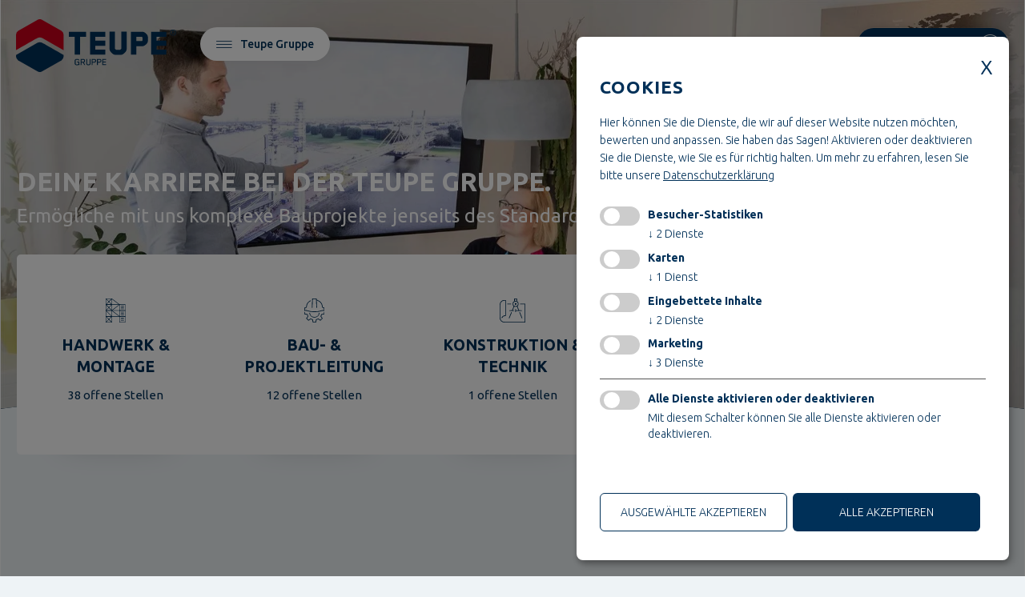

--- FILE ---
content_type: text/html; charset=utf-8
request_url: https://www.teupe.de/de/jobs-931.html
body_size: 35344
content:

<!DOCTYPE html>
<html lang="de">
<head>
    
    <meta http-equiv="Content-Type" content="text/html; charset=utf-8" />
    
    <meta name="viewport" content="width=device-width, initial-scale=1, maximum-scale=1.0, user-scalable=no" />
    <!--[if lt IE 9]>
        <script src="/content/Vendor/html5-3/html5-3.js"></script>
    <![endif]-->
    <title>
                Jobs

    </title>
            <meta name="robots" content="index, follow, noodp, noyd" />
    <meta name="keywords" content="" />
    <meta name="description" content="Entdecken Sie Karrierem&#246;glichkeiten bei einem f&#252;hrenden Industrieunternehmen. Jetzt bei der Teupe Gruppe bewerben und Teil des Teams werden!" />
    <meta name="author" content="teamblau, HA, LB, MF, GL, CA" />
    <meta name="generator" content="2022, teamblau, Teupe & Söhne Gerüstbau GmbH " />





    <style type="text/css">
        @charset "UTF-8";400;500;700&display=swap");html{font-family:sans-serif;line-height:1.15;-ms-text-size-adjust:100%;-webkit-text-size-adjust:100%}body{margin:0}article,header,nav,section{display:block}h1,h2,h3,h4{font-size:1em;margin:0}main{display:block}a{background-color:transparent;-webkit-text-decoration-skip:objects}img{border-style:none}svg:not(:root){overflow:hidden}button,input{font:inherit;margin:0}button,input{overflow:visible}button{text-transform:none}button{-webkit-appearance:button}button::-moz-focus-inner{border-style:none;padding:0}button:-moz-focusring{outline:1px dotted ButtonText}::-webkit-file-upload-button{-webkit-appearance:button;font:inherit}@font-face{font-family:'icomoon';src:url("/Content/fonts/icomoon/fonts/icomoon.eot?z1h2g");src:url("/Content/fonts/icomoon/fonts/icomoon.eot?z1h2g#iefix") format("embedded-opentype"),url("/Content/fonts/icomoon/fonts/icomoon.ttf?z1h2g") format("truetype"),url("/Content/fonts/icomoon/fonts/icomoon.woff?z1h2g") format("woff"),url("/Content/fonts/icomoon/fonts/icomoon.svg?z1h2g#icomoon") format("svg");font-weight:normal;font-style:normal}[class^="icon-"],[class*=" icon-"]{font-family:'icomoon'!important;speak:none;font-style:normal;font-weight:normal;font-variant:normal;text-transform:none;line-height:1;letter-spacing:0;-webkit-font-feature-settings:"liga";-moz-font-feature-settings:"liga=1";-moz-font-feature-settings:"liga";-ms-font-feature-settings:"liga" 1;font-feature-settings:"liga";-webkit-font-variant-ligatures:discretionary-ligatures;font-variant-ligatures:discretionary-ligatures;-webkit-font-smoothing:antialiased;-moz-osx-font-smoothing:grayscale}.icon-arrow-circle:before{content:"\e900"}.icon-close:before{content:"\e904"}.icon-marker:before{content:"\e90b"}.icon-menu:before{content:"\e90c"}.icon-typ:before{content:"\e90f"}.icon-thin-arrow-r:before{content:"\e911"}.icon-chevron-down:before{content:"\f078"}.icon-angle-down:before{content:"\f107"}.hiddenlink{position:absolute;font-size:0;background-color:transparent;width:100%;height:100%;top:0;left:0}:root{--swiper-theme-color: #007aff}:host{position:relative;display:block;margin-left:auto;margin-right:auto;z-index:1}:root{--swiper-navigation-size: 44px}.pswp{display:none;position:absolute;width:100%;height:100%;left:0;top:0;overflow:hidden;-ms-touch-action:none;touch-action:none;z-index:1500;-webkit-text-size-adjust:100%;-webkit-backface-visibility:hidden;outline:none}.pswp *{box-sizing:border-box}.pswp__bg{position:absolute;left:0;top:0;width:100%;height:100%;background:rgba(0,0,0,0.95);opacity:0;transform:translateZ(0);-webkit-backface-visibility:hidden;will-change:opacity}.pswp__scroll-wrap{position:absolute;left:0;top:0;width:100%;height:100%;overflow:hidden}.pswp__container{-ms-touch-action:none;touch-action:none;position:absolute;left:0;right:0;top:0;bottom:0}.pswp__container{-webkit-touch-callout:none}.pswp__bg{will-change:opacity}.pswp__container{-webkit-backface-visibility:hidden}.pswp__item{position:absolute;left:0;right:0;top:0;bottom:0;overflow:hidden}.pswp__button{width:44px;height:44px;position:relative;background:none;overflow:visible;-webkit-appearance:none;display:block;border:0;padding:0;margin:0;float:right;opacity:0.75;box-shadow:none}.pswp__button::-moz-focus-inner{padding:0;border:0}.pswp__button,.pswp__button--arrow--left:before,.pswp__button--arrow--right:before{background:url(/Content/Vendor/PhotoSwipe/src/css/default-skin/default-skin.png) 0 0 no-repeat;background-size:264px 88px;width:44px;height:44px}.pswp__button--close{background-position:0 -44px}.pswp__button--fs{display:none}.pswp__button--zoom{display:none;background-position:-88px 0}.pswp__button--arrow--left,.pswp__button--arrow--right{background:none;top:50%;margin-top:-50px;width:70px;height:100px;position:absolute}.pswp__button--arrow--left{left:0}.pswp__button--arrow--right{right:0}.pswp__button--arrow--left:before,.pswp__button--arrow--right:before{content:'';top:35px;background-color:rgba(0,0,0,0.3);height:30px;width:32px;position:absolute}.pswp__button--arrow--left:before{left:6px;background-position:-138px -44px}.pswp__button--arrow--right:before{right:6px;background-position:-94px -44px}.pswp__share-modal{display:block;background:rgba(0,0,0,0.5);width:100%;height:100%;top:0;left:0;padding:10px;position:absolute;z-index:1600;opacity:0;-webkit-backface-visibility:hidden;will-change:opacity}.pswp__share-modal--hidden{display:none}.pswp__share-tooltip{z-index:1620;position:absolute;background:#FFF;top:56px;border-radius:2px;display:block;width:auto;right:44px;box-shadow:0 2px 5px rgba(0,0,0,0.25);transform:translateY(6px);-webkit-backface-visibility:hidden;will-change:transform}.pswp__counter{position:absolute;left:0;top:0;height:44px;font-size:13px;line-height:44px;color:#FFF;opacity:0.75;padding:0 10px}.pswp__caption{position:absolute;left:0;bottom:0;width:100%;min-height:44px}.pswp__caption__center{text-align:left;max-width:420px;margin:0 auto;font-size:13px;padding:10px;line-height:20px;color:#CCC}.pswp__preloader{width:44px;height:44px;position:absolute;top:0;left:50%;margin-left:-22px;opacity:0;will-change:opacity;direction:ltr}.pswp__preloader__icn{width:20px;height:20px;margin:12px}@media screen and (max-width:1024px){.pswp__preloader{position:relative;left:auto;top:auto;margin:0;float:right}}.pswp__ui{-webkit-font-smoothing:auto;visibility:visible;opacity:1;z-index:1550}.pswp__top-bar{position:absolute;left:0;top:0;height:44px;width:100%}.pswp__caption,.pswp__top-bar{-webkit-backface-visibility:hidden;will-change:opacity}.pswp__top-bar,.pswp__caption{background-color:rgba(0,0,0,0.5)}.pswp__ui--hidden .pswp__top-bar,.pswp__ui--hidden .pswp__caption,.pswp__ui--hidden .pswp__button--arrow--left,.pswp__ui--hidden .pswp__button--arrow--right{opacity:0.001}.edit_wrap{position:relative}*{-webkit-box-sizing:border-box;-moz-box-sizing:border-box;box-sizing:border-box}body{min-width:300px;font-size:19px;font-family:"Ubuntu",sans-serif;font-weight:300;color:#003058;background-color:#EEF3F6;line-height:0;webkit-overflow-scrolling:touch;overflow-y:scroll}body>*{line-height:1.6}@media all and (max-width:768px){body{font-size:16px}}img{max-width:100%;height:auto}picture{display:block;line-height:0}.container_page{margin:0 auto;max-width:2560px;min-width:300px;background-color:#ffffff;border-right:1px solid #ffffff;border-left:1px solid #ffffff;overflow:hidden}.container_center{max-width:1640px;width:100%;margin:0 auto;padding:0 20px}.section_center main{min-height:50vh}.edit_wrap{z-index:1}.edit_wrap:not(:last-child) .svgdiagonal{padding-bottom:45px}@media screen and (min-width:545px){.edit_wrap:not(:last-child) .svgdiagonal{padding-bottom:calc(45px + 115 * (100vw - 545px) / 2015)}}.svgdiagonal{position:relative;padding-top:45px;margin-top:-45px;clip-path:polygon(50% 0,calc(50% + 1280px) 160px,101% 160px,101% 101%,0 101%,0 160px,calc(50% - 1280px) 160px)}@media screen and (min-width:545px){.svgdiagonal{padding-top:calc(45px + 115 * (100vw - 545px) / 2015)}}@media screen and (min-width:545px){.svgdiagonal{margin-top:calc(-45px + -115 * (100vw - 545px) / 2015)}}@media screen and (min-width:546px){.js-fader .container_center{opacity:.1}}@media all and (max-width:768px){.section_center{padding-top:75px}}@media all and (max-width:545px){.section_center{padding-top:60px}}.button{display:inline-block;text-align:center;text-decoration:none;color:#ffffff;padding:0 30px;-webkit-appearance:none;border:none;outline:none;font-weight:300;font-size:14px;line-height:40px;opacity:1;position:relative;overflow:hidden;border-radius:40px;z-index:1}.button:before{height:100%;content:'';display:block;position:absolute;bottom:0;left:0;width:100%;background-color:#003058;z-index:-2}.button:after{height:0%;content:'';display:block;position:absolute;bottom:0;left:0;width:100%;background-color:#537694;z-index:-1}@media screen and (max-width:545px){.button{display:block;margin:0 auto;width:100%}}.button__4:before{background-color:#c9001b}.button__4:after{background-color:#537694}a{color:#C9001B;text-decoration:none}.heading{-moz-hyphens:auto;-webkit-hyphens:auto;-ms-hyphens:auto;hyphens:auto;font-family:"Ubuntu",sans-serif;line-height:normal;margin-bottom:0;font-weight:700;color:#003058;font-size:28px}@media screen and (min-width:545px){.heading{font-size:calc(28px + 17 * (100vw - 545px) / 1095)}}.heading__1{line-height:1.4;font-size:26px}@media screen and (min-width:545px){.heading__1{font-size:calc(26px + 10 * (100vw - 545px) / 1095)}}.heading__3,.heading__8{font-weight:400;font-size:24px}@media screen and (min-width:545px){.heading__3,.heading__8{font-size:calc(24px + 11 * (100vw - 545px) / 1095)}}.heading__5{font-weight:400;font-size:22px;line-height:1.5}@media screen and (max-width:768px){.heading__5{font-size:20px}}.heading__6{font-size:16px}@media screen and (min-width:545px){.heading__6{font-size:calc(16px + 5 * (100vw - 545px) / 1095)}}.heading__8{color:#C9001B}.heading__10{font-weight:400;font-size:18px;line-height:1.6}@media screen and (min-width:545px){.heading__10{font-size:calc(18px + 9 * (100vw - 545px) / 1095)}}.navi-overlay{background-color:rgba(0,0,0,0.7);position:fixed;top:130px;left:0;z-index:98}.section_top{background-color:transparent;color:#ffffff;z-index:99;position:fixed;top:0;width:100%;max-width:2560px;left:50%;transform:translateX(-50%)}.section_top::-webkit-scrollbar-track{-webkit-box-shadow:inset 0 0 12px #003058;background-color:#003058}.section_top::-webkit-scrollbar{width:6px;background-color:#003058}.section_top::-webkit-scrollbar-thumb{background-color:#003058;border:3px solid #003058}@media screen and (max-width:768px){.section_top{background-color:#003058}.section_top svg path{fill:#fff}}.top_bar_wrap{position:relative;max-width:1920px;width:100%;margin:0 auto;display:flex;flex-wrap:nowrap;justify-content:space-between;align-items:center;overflow:hidden;padding:0 20px}@media screen and (max-width:1400px){.top_bar_wrap{flex-wrap:wrap}}.top_logo{padding:20px 0;display:flex;align-items:center;min-width:435px}.top_logo .top_logo_link{margin-right:30px;margin-left:0;margin-top:0;overflow:hidden}@media screen and (max-width:545px){.top_logo .top_logo_link{margin-right:0}}.top_logo a,.top_logo svg{line-height:85px;max-height:85px;width:240px;display:inline-block;vertical-align:middle}@media screen and (max-width:1640px){.top_logo a,.top_logo svg{line-height:70px;max-height:70px;width:200px}}@media screen and (max-width:1100px){.top_logo{padding:10px 0}.top_logo a,.top_logo svg{line-height:56px;max-height:58px;width:160px}}@media screen and (max-width:768px){.top_logo a,.top_logo svg{width:135px}}@media screen and (max-width:545px){.top_logo{min-width:0;overflow:hidden;width:100%;justify-content:space-between}.top_logo a,.top_logo svg{line-height:normal;max-height:none;width:120px}}.navitrigger_wrap{background-color:#ffffff;box-shadow:3px 3px 15px rgba(0,0,0,0.05);color:#003058;border-radius:40px;font-size:14px;font-weight:500;display:flex;align-items:center;padding:10px 20px;overflow:hidden;position:relative}@media screen and (max-width:768px){.navitrigger_wrap{font-size:12px;font-weight:400;padding:7px 15px}}.navitrigger_wrap span{display:inline-block;padding-left:10px;z-index:1}.navitrigger_wrap .navi_trigger{z-index:1;width:20px;font-size:20px;line-height:0;text-align:center}.navitrigger_wrap .navi_trigger:before{display:inline-block;transform-origin:center}.navitrigger_wrap:after{height:0%;content:'';display:block;position:absolute;bottom:0;left:0;width:100%;background-color:#003058;z-index:0}.top_navigation_triggers{align-items:center;justify-content:center;flex-grow:2;display:none}@media screen and (max-width:1640px){.top_navigation_triggers{justify-content:flex-start}}@media screen and (max-width:1400px){.top_navigation_triggers{width:100%;justify-content:flex-end;border-bottom:1px solid #537694;border-top:1px solid #537694}}@media screen and (max-width:545px){.top_navigation_triggers{display:none!important}}.top_button{position:fixed;right:90px;top:42px;z-index:115}@media screen and (max-width:1920px){.top_button{right:20px}}@media screen and (max-width:1640px){.top_button{top:34px}}@media screen and (max-width:1100px){.top_button{top:16px}}@media screen and (max-width:768px){.top_button{top:18px}}@media screen and (max-width:545px){.top_button{top:auto!important;bottom:5px!important;right:20px!important}.top_button:before{content:'';background-color:#ffffff;width:100vw;height:50px;display:block;position:absolute;right:-20px;top:-7px;box-shadow:1px 1px 10px rgba(0,0,0,0.2)}}.top_button .button{padding-right:50px;border:1px solid transparent;box-shadow:1px 1px 10px rgba(0,0,0,0.2)}@media screen and (max-width:768px){.top_button .button{font-size:12px;line-height:33px;padding-left:15px;padding-right:45px;border:1px solid #ffffff}}@media screen and (max-width:545px){.top_button .button{padding-left:11px;padding-right:36px;border:1px solid transparent}}.top_button span{font-size:25px;position:absolute;right:10px;top:50%;transform:translateY(-50%)}@media screen and (max-width:768px){.top_button span{font-size:20px;right:7px}}.navi_scrollto{display:none}.navi_scrollto{position:relative;width:100%;height:65px;font-size:17px;font-weight:500}@media all and (max-width:1100px){.navi_scrollto{font-size:16px;height:auto}}.navi_scrollto .navi_scrollto_wrap{background-color:#ffffff;position:absolute;width:100%;z-index:100;top:0;border-top:1px solid #EEF3F6;max-width:calc(100vw - 650px);padding-left:30px;left:0}@media all and (max-width:2560px){.navi_scrollto .navi_scrollto_wrap{max-width:calc(100vw - 650px);display:flex}}@media all and (max-width:1640px){.navi_scrollto .navi_scrollto_wrap{max-width:calc(100vw - 450px)}}@media all and (max-width:1100px){.navi_scrollto .navi_scrollto_wrap{max-width:100%;padding-left:0;height:60px;display:-webkit-box;display:-ms-flexbox;display:-webkit-flex;display:flex;flex-wrap:wrap;flex-direction:row;overflow:hidden;position:relative;height:auto}}.navi-drop{color:#000000;position:absolute;z-index:106;display:none;line-height:59px;width:50px;text-align:center;top:0;right:0;font-size:25px;border-left:1px solid #EEF3F6;display:none}.navi-drop:before{position:relative;display:inline-block}.navi,.navi_triggers{display:inline-block}.navi a,.navi_triggers a{color:#ffffff}@media all and (max-width:545px){.navi,.navi_triggers{font-size:20px}}.top_navigation{width:100%;margin:0 auto;display:none}.navi_main{position:relative}.navipointer{position:absolute;background-color:#C9001B;top:0;left:0;transform:translate(-50%,0px);height:12px;width:40px;clip-path:polygon(0 0,100% 0,50% 100%);opacity:0}.navi_triggers_wrap{display:flex;justify-content:center;align-items:center}.navi_trigger_item{padding:0 15px}.navi_trigger_item.active{font-weight:500}.navi_trigger_title{display:inline-block;line-height:125px}@media screen and (max-width:1400px){.navi_trigger_title{line-height:80px}}.navi_sub{width:100%;line-height:1.6}@media screen and (max-width:545px){.navi_sub{padding-right:25px;padding-top:30px}}.navi_item_1>.navi_item_wrap{display:flex;flex-direction:column;padding-right:780px}@media screen and (min-width:1101px){.navi_item_1>.navi_item_wrap{padding-right:calc(780px + 620 * (100vw - 1101px) / 1459)}}@media screen and (max-width:1100px){.navi_item_1>.navi_item_wrap{padding-right:60%}}@media screen and (max-width:768px){.navi_item_1>.navi_item_wrap{padding-right:50%}}@media all and (max-width:545px){.navi_item_1>.navi_item_wrap{width:100%;max-width:none;padding:10px 30px;background-color:rgba(255,255,255,0.05);display:none}}.navibanners_wrap{position:absolute;top:0;height:100%;display:flex;justify-content:flex-end;right:20px;width:740px}@media screen and (min-width:1101px){.navibanners_wrap{right:calc(20px + 70 * (100vw - 1101px) / 539)}}@media screen and (min-width:1101px){.navibanners_wrap{width:calc(740px + 120 * (100vw - 1101px) / 539)}}@media screen and (max-width:1100px){.navibanners_wrap{width:60%}}@media screen and (max-width:768px){.navibanners_wrap{width:40%;flex-wrap:wrap}}@media screen and (max-width:545px){.navibanners_wrap{display:none}}.navibanners_wrap .banner{flex-basis:50%;position:relative;height:100%;padding-left:20px;display:flex}@media screen and (max-width:768px){.navibanners_wrap .banner{flex-basis:100%;height:280px;padding-top:15px;padding-left:0}}.navibanners_wrap .banner img{width:100%;height:100%;object-fit:contain;object-position:right}.navi_item_1.navi_item_parent{padding-left:300px}@media screen and (min-width:546px){.navi_item_1.navi_item_parent{display:none;max-height:0vh;background-color:#003058;transform:scale(1,0);opacity:0;transform-origin:top;padding-top:30px;padding-bottom:30px}}@media screen and (min-width:1101px){.navi_item_1.navi_item_parent{padding-top:90px;padding-bottom:90px}}@media screen and (max-width:1640px){.navi_item_1.navi_item_parent{padding-left:250px}}@media screen and (max-width:1400px){.navi_item_1.navi_item_parent{padding-left:20px}}@media screen and (min-width:546px){.navi_item_1:not(.navi_item_parent){display:none!important}}@media all and (max-width:545px){.navi_item_1{position:relative}.navi_item_1>.navi_itemlink{padding:12px 30px 12px 50px;font-size:25px;font-weight:500;display:inline-block}.navi_item_1.active>.navi_itemlink{color:#C9001B}}.navi_item_1>.navi_itemlink_parent{font-size:22px;padding-left:30px;margin-bottom:15px;position:relative;display:inline-block}@media screen and (min-width:768px){.navi_item_1>.navi_itemlink_parent{font-size:calc(22px + 8 * (100vw - 768px) / 872)}}@media screen and (min-width:768px){.navi_item_1>.navi_itemlink_parent{padding-left:calc(30px + 10 * (100vw - 768px) / 872)}}@media all and (max-width:545px){.navi_item_1>.navi_itemlink_parent{margin-bottom:0;font-size:25px;font-weight:500}}.navi_item_1>.navi_itemlink_parent .icon{position:absolute;font-size:14px;left:0;top:50%;transform:translateY(-50%)}@media all and (max-width:545px){.navi_item_1>.navi_itemlink_parent .icon{display:none}}.navi_item_1>.navi_itemlink_parent.active{font-weight:500}@media all and (max-width:545px){.navi_item_1>.navi_itemlink_parent.active{color:#C9001B}.navi_item_1>.navi_itemlink_parent.active .icon{color:#C9001B}}.navi_item_2{position:relative}.navi_item_2>.navi_itemlink{display:inline-block;padding:10px 0}@media all and (min-width:546px){.navi_item_2>.navi_itemlink{border-bottom:2px solid transparent}}@media all and (max-width:545px){.navi_item_2>.navi_itemlink{position:relative}}.navi_item_2>.navi_itemlink:after{position:absolute;background-color:#C9001B;left:0;height:2px;width:100%;bottom:-2px;bottom:0}@media all and (max-width:545px){.navi_item_2>.navi_itemlink:after{bottom:5px}}.navi-mobile-drop{display:none}@media all and (max-width:545px){.navi-mobile-drop{display:block;position:absolute;top:18px;right:0;height:40px;width:30px;line-height:45px;font-size:12px;text-align:right}.navi-mobile-drop i{display:inline-block;position:relative;transform:rotate(-135deg)}}.basistext{background-color:#eef3f6}.basistext .heading{display:inline-block}.basistext .heading__5{font-weight:400}.basistext_wrap{padding:30px 0}@media screen and (min-width:1101px){.basistext_wrap{padding:90px}}@media screen and (min-width:769px){.basistext_wrap{display:-webkit-box;display:-ms-flexbox;display:-webkit-flex;display:flex;flex-wrap:nowrap;flex-direction:row}}@media screen and (min-width:769px){.basistext_titlegroup{flex-grow:2}}@media screen and (max-width:768px){.basistext_titlegroup{padding-bottom:15px}.basistext_titlegroup .heading{display:block}}@media screen and (min-width:769px){.basistext_textgroup{width:870px;-ms-flex-preferred-size:870px;flex-basis:870px}}.wrap_header_boxes{position:relative;background-color:#eef3f6;padding-bottom:45px;width:100%}@media all and (max-width:545px){.wrap_header_boxes{min-height:0;background-color:#003058}}@media all and (min-width:546px){.wrap_header_boxes{z-index:2}.wrap_header_boxes+.edit_wrap{background-color:#eef3f6}.wrap_header_boxes+.edit_wrap>div:first-child{background-color:#eef3f6}}.headerboxes .heading__10{padding:0}.headerboxes_top{clip-path:polygon(0 0,100% 0,calc(50% + 1280px) 100%,50% calc(100% - 160px),calc(50% - 1280px) 100%,0 0);padding-top:calc(0.4 * 100%);padding-bottom:125px;height:0;width:100%;position:relative;background-color:#003058}@media screen and (min-width:545px){.headerboxes_top{padding-bottom:calc(125px + -124 * (100vw - 545px) / 2015)}}.headerboxes_img_wrap picture,.headerboxes_img_wrap img{position:absolute;width:100%;z-index:1;filter:brightness(0.9);object-fit:contain;object-position:top;height:100%;opacity:0;top:0;left:0}.headerboxes_img_wrap.initial picture,.headerboxes_img_wrap.initial img{opacity:1}@media all and (max-width:545px){.headerboxes_img_wrap.initial picture,.headerboxes_img_wrap.initial img{z-index:10}}.headerboxes_bottom{z-index:5;width:100%;position:absolute;bottom:67.5px}@media all and (max-width:1100px){.headerboxes_bottom{margin-top:-280px;position:relative;bottom:auto}}@media all and (max-width:545px){.headerboxes_bottom{margin-top:-125px}}.headerboxes_text{margin-bottom:30px}@media all and (max-width:545px){.headerboxes_text{margin-bottom:0;padding:20px 0 20px}}.headerboxes_text *{line-height:1.5;color:#ffffff}@media all and (max-width:545px){.headerboxes_text *{line-height:1.35}.headerboxes_text *.heading__1{margin-bottom:10px}.headerboxes_text *.heading__10{opacity:.7}}.headerboxes_wrap{border-radius:6px;display:-webkit-box;display:-ms-flexbox;display:-webkit-flex;display:flex;flex-wrap:wrap;flex-direction:row;margin:0 auto;width:100%;justify-content:center}@media all and (max-width:1100px){.headerboxes_wrap{flex-direction:column;box-shadow:none}}@media all and (max-width:545px){.headerboxes_wrap{border-radius:0;background-color:transparent;margin-bottom:20px}}.headerboxes_item{width:100%;-ms-flex-preferred-size:20%;flex-basis:20%;padding:60px 45px 45px;position:relative;min-height:250px;display:flex;align-items:center;background-color:#ffffff;box-shadow:0 40px 40px -60px rgba(0,0,0,0.3)}@media all and (max-width:1640px){.headerboxes_item{padding:35px 30px 20px}}@media all and (max-width:1350px){.headerboxes_item{padding:35px 20px 20px}}@media all and (max-width:1100px){.headerboxes_item{padding:15px 20px;min-height:0;display:block}.headerboxes_item:not(:last-child){border-bottom:3px solid #EEF3F6}}@media all and (max-width:545px){.headerboxes_item{background-color:#ffffff;border-bottom:none;border-radius:5px;margin-bottom:3px;line-height:normal}}@media all and (min-width:1101px){.headerboxes_item:after{content:'';display:block;position:absolute;background-color:#537694;width:1px;height:80px;top:calc(50% - 40px);right:-1px}.headerboxes_item:first-child{border-bottom-left-radius:5px;border-top-left-radius:5px}.headerboxes_item:last-child{border-bottom-right-radius:5px;border-top-right-radius:5px}.headerboxes_item:last-child:after{display:none}}.headerboxes_item_inner{font-size:15px;text-align:center;width:100%}.headerboxes_item_inner span{display:inline-block;font-weight:400}@media all and (min-width:1101px){.headerboxes_item_inner span{min-height:47px}}.headerboxes_item_inner .button{display:none;padding:0 15px}.headerboxes_item_inner .button svg{transform:scale(0.7) translate(0,3px)}.headerboxes_item_inner span svg{transform:scale(0.8) translate(0,1px);display:none}@media all and (max-width:1100px){.headerboxes_item_inner span svg{display:inline-block;margin-left:10px}}@media all and (max-width:1100px){.headerboxes_item_inner{display:-webkit-box;display:-ms-flexbox;display:-webkit-flex;display:flex;flex-wrap:wrap;flex-direction:row;text-align:left;align-items:center;justify-content:space-between}.headerboxes_item_inner span{position:relative;padding-right:30px}.headerboxes_item_inner span svg{position:absolute;margin-left:0;right:0;top:50%;transform:translateY(-50%)}}@media all and (max-width:545px){.headerboxes_item_inner{justify-content:center;min-height:40px}.headerboxes_item_inner span{position:static}.headerboxes_item_inner span svg{right:10px;display:none}}.headerboxes_item_inner .headerboxes_svgicon{height:40px;margin-bottom:20px}@media all and (max-width:1640px){.headerboxes_item_inner .headerboxes_svgicon{height:30px;margin-bottom:15px}}@media all and (max-width:1100px){.headerboxes_item_inner .headerboxes_svgicon{margin-bottom:0}}@media all and (max-width:1100px){.headerboxes_item_inner .headerboxes_icon_wrap{height:30px;width:30px}}@media all and (max-width:545px){.headerboxes_item_inner .headerboxes_icon_wrap{position:absolute;left:15px;top:50%;transform:translateY(-50%)}}.headerboxes_item_inner .item_colum{flex-grow:3;flex-shrink:1;min-height:47px}@media all and (max-width:1100px){.headerboxes_item_inner .item_colum{min-height:0;text-align:right;margin-bottom:0;width:calc(35% - 35px);flex-basis:calc(35% - 35px);padding-left:10px}}@media all and (max-width:768px){.headerboxes_item_inner .item_colum{width:calc(50% - 35px);flex-basis:calc(50% - 35px)}}@media all and (max-width:545px){.headerboxes_item_inner .item_colum{text-align:left;width:100%;flex-basis:100%;padding-left:40px}}.headerboxes_item_inner .heading__6{margin-bottom:10px;line-height:1.4}@media all and (max-width:1100px){.headerboxes_item_inner .heading__6{margin-bottom:0;padding-left:15px;flex-grow:1;flex-shrink:2;width:65%;flex-basis:65%}}@media all and (max-width:768px){.headerboxes_item_inner .heading__6{width:50%;flex-basis:50%}}@media all and (max-width:545px){.headerboxes_item_inner .heading__6{width:100%;flex-basis:100%;padding-left:40px;align-self:flex-end}}.job_search_loading{display:none;mix-blend-mode:multiply;filter:opacity(0.07)}.job_search_filter{font-size:16px;margin-bottom:10px;margin-right:10px;height:48px;overflow:hidden;z-index:1;display:none;max-width:33.3%;min-width:23%}@media screen and (max-width:768px){.job_search_filter{max-width:none;min-width:0;width:calc(50% - 10px)}}@media screen and (max-width:545px){.job_search_filter{width:100%}}.job_option_label{border:1px solid #003058;padding:10px 0 10px 15px;border-radius:30px;margin-bottom:3px;border-color:#003058;position:relative;display:flex;justify-content:space-between;align-items:center}.job_option_label+.job_option{border-top-left-radius:5px;border-top-right-radius:5px;padding-top:10px;padding-bottom:10px}.job_option_label .icon{padding:0 15px;font-size:9px;color:#003058;transform-origin:center}.job_option{padding:6px 20px;background-color:#ffffff;padding-left:40px;position:relative;line-height:normal;word-break:break-all}.job_option:last-child{padding-top:10px;padding-bottom:10px;border-bottom-left-radius:5px;border-bottom-right-radius:5px;box-shadow:0px 10px 5px -5px rgba(0,0,0,0.1)}.job_option:before{content:'';width:14px;height:14px;position:absolute;background-color:#EEF3F6;border-radius:2px;left:15px;top:50%;transform:translateY(-50%);background-position:center;background-size:0px;background-repeat:no-repeat}.job_tag{background-color:#003058;color:#ffffff;padding:5px 10px;border-radius:30px;position:relative;margin-bottom:3px;margin-right:4px;display:none;font-size:14px}.job_tag span{font-size:9px;display:inline-block;margin-left:10px}#jsJobSearchDeselectAll{font-weight:400;line-height:25px;text-decoration:underline;font-size:14px;display:none;position:absolute;top:5px;right:0}@media screen and (max-width:545px){#jsJobSearchDeselectAll{position:relative;top:auto;right:auto}}.job_search_result_item{display:none}.job_search_result{flex-direction:row;justify-content:stretch;align-items:center;background-color:#ffffff;box-shadow:0px 3px 14px rgba(0,0,0,0.1);border-radius:5px;margin-bottom:20px;padding:15px 20px 15px 30px;font-size:16px;position:relative}@media all and (max-width:768px){.job_search_result{margin-bottom:10px;padding:15px}}@media all and (max-width:545px){.job_search_result{flex-wrap:wrap;padding-right:40px}}.result_name{flex-grow:3;font-weight:500;flex-basis:40%;font-size:18px;padding-right:50px;word-break:break-all}@media all and (max-width:768px){.result_name{font-size:16px}}@media all and (max-width:545px){.result_name{flex-basis:100%}}.result_office,.result_schedule{flex-shrink:2;flex-basis:135px}@media all and (max-width:545px){.result_office,.result_schedule{flex-basis:auto;padding-right:20px}}.result_office .icon,.result_schedule .icon{margin-right:5px;font-size:12px}.result_link{flex-shrink:2;flex-basis:30px;text-align:right}.result_link .icon{font-size:12px;color:#003058}@media all and (max-width:545px){.result_link{position:absolute;right:15px;top:50%;transform:translateY(-50%)}}
    </style>


        <link rel="canonical" href="https://www.teupe.de/de/jobs-931.html" />

    <link rel="apple-touch-icon" sizes="57x57" href="/Content/favicon/apple-icon-57x57.png">
    <link rel="apple-touch-icon" sizes="60x60" href="/Content/favicon/apple-icon-60x60.png">
    <link rel="apple-touch-icon" sizes="72x72" href="/Content/favicon/apple-icon-72x72.png">
    <link rel="apple-touch-icon" sizes="76x76" href="/Content/favicon/apple-icon-76x76.png">
    <link rel="apple-touch-icon" sizes="114x114" href="/Content/favicon/apple-icon-114x114.png">
    <link rel="apple-touch-icon" sizes="120x120" href="/Content/favicon/apple-icon-120x120.png">
    <link rel="apple-touch-icon" sizes="144x144" href="/Content/favicon/apple-icon-144x144.png">
    <link rel="apple-touch-icon" sizes="152x152" href="/Content/favicon/apple-icon-152x152.png">
    <link rel="apple-touch-icon" sizes="180x180" href="/Content/favicon/apple-icon-180x180.png">
    <link rel="icon" type="image/png" sizes="192x192" href="/Content/favicon/android-icon-192x192.png">
    <link rel="icon" type="image/png" sizes="32x32" href="/Content/favicon/favicon-32x32.png">
    <link rel="icon" type="image/png" sizes="96x96" href="/Content/favicon/favicon-96x96.png">
    <link rel="icon" type="image/png" sizes="16x16" href="/Content/favicon/favicon-16x16.png">
    <link rel="manifest" href="/Content/favicon/manifest.json">
    <meta name="msapplication-TileImage" content="/Content/favicon/ms-icon-144x144.png">

    <meta name="geo.region" content="DE" />
    <meta name="geo.placename" content="David-Roentgen-Strasse 22 - 24, 48703 Stadtlohn" />
    <meta name="geo.position" content="51.9903964;6.8820671" />
    <meta name="ICBM" content="51.9903964,6.8820671" />

    <meta name="msapplication-TileColor" content="#003058" />
    <meta name="theme-color" content="#003058" />
    <meta name="apple-mobile-web-app-status-bar-style" content="#003058" />


    <!-- Google Tag Manager -->
<script>(function(w,d,s,l,i){w[l]=w[l]||[];w[l].push({'gtm.start':
new Date().getTime(),event:'gtm.js'});var f=d.getElementsByTagName(s)[0],
j=d.createElement(s),dl=l!='dataLayer'?'&l='+l:'';j.async=true;j.src=
'https://www.googletagmanager.com/gtm.js?id='+i+dl;f.parentNode.insertBefore(j,f);
})(window,document,'script','dataLayer','GTM-5RV3D3JG');</script>
<!-- End Google Tag Manager -->



    <script>
        var GoogleConsentAttribute = {
            ad_storage: 'denied',
            analytics_storage: 'denied',
            ad_user_data: 'denied',
            ad_personalization: 'denied'
        }
    </script>
                    <script>                        
                        window.dataLayer = window.dataLayer || [];
                        function gtag() { dataLayer.push(arguments) };
                        gtag('js', new Date());
                        </script>
                    
                    
                        <script>
                            gtag('consent', 'default', GoogleConsentAttribute);
                            console.log("setze Google Consent:", GoogleConsentAttribute )
                        </script>
                    
                <script>
                    window.dataLayer = window.dataLayer || [];
var script_tag = document.createElement('script');
script_tag.setAttribute("type", "text/javascript");
script_tag.setAttribute("src", "https://www.googletagmanager.com/gtag/js?id=G-R23Q4FQVL7");
(document.getElementsByTagName("head")[0] || document.documentElement).appendChild(script_tag);
 function gtag(){dataLayer.push(arguments);}
    gtag('js', new Date());
    gtag('config', 'G-R23Q4FQVL7');
    console.log("load GA ...");
                </script>
                <!-- Cookie Consent Skript fuer Karten/GoogleMaps -->
                <script type="text/plain"
                        data-type="application/javascript"
                        data-name="GoogleMaps">
                //Script muss erst noch geladen werden
if ($('.google_map_content').length >= 1) {
    var script_tag = document.createElement('script');
    script_tag.setAttribute("type", "text/javascript");
    script_tag.setAttribute("src", "//maps.google.com/maps/api/js?callback=initializeGmapInContent&language=" + sgLang() + "&key=AIzaSyBF_VgLIbxy7o1t8D4YeeXL_VLF0Ckf7tE");
    (document.getElementsByTagName("head")[0] || document.documentElement).appendChild(script_tag);
    console.log("GoogleMaps initialisiert...");
}
                    </script>
                <!-- Cookie Consent Skript fuer Eingebettete Inhalte/YouTube -->
                <script type="text/plain"
                        data-type="application/javascript"
                        data-name="video-youtube">
                console.log("allow embedding YouTube");
                    </script>
                <!-- Cookie Consent Skript fuer Eingebettete Inhalte/ISSUU -->
                <script type="text/plain"
                        data-type="application/javascript"
                        data-name="issuu">
                console.log("allow embedding ISSUU");
                    </script>
                <!-- Cookie Consent Skript fuer Besucher-Statistiken/Facebook Pixel -->
                <script type="text/plain"
                        data-type="application/javascript"
                        data-name="Facebook Pixel">
                !function(f,b,e,v,n,t,s)
{if(f.fbq)return;n=f.fbq=function(){n.callMethod?
n.callMethod.apply(n,arguments):n.queue.push(arguments)};
if(!f._fbq)f._fbq=n;n.push=n;n.loaded=!0;n.version='2.0';
n.queue=[];t=b.createElement(e);t.async=!0;
t.src=v;s=b.getElementsByTagName(e)[0];
s.parentNode.insertBefore(t,s)}(window, document,'script',
'https://connect.facebook.net/en_US/fbevents.js');
fbq('init', '1078390583522024');
fbq('track', 'PageView');
console.log("track Facebook Pixel...");
                    </script>
                <script>
                    
                </script>
                <script>
                    
                </script>
                <!-- Cookie Consent Skript fuer Marketing/Benutzerdaten -->
                <script type="text/plain"
                        data-type="application/javascript"
                        data-name="Ad user data">
                var script_tag_hupspot = document.createElement('script');
script_tag_hupspot .setAttribute("type", "text/javascript");
script_tag_hupspot .setAttribute("src", "https://js-eu1.hs-scripts.com/144327213.js");
(document.getElementsByTagName("head")[0] || document.documentElement).appendChild(script_tag_hupspot );
console.log("load HubSpot - Snippet...");
                    </script>





</head>
<body class="jsBody">
    


    

<div id="jsContainerState" class="index container_page container_page_content jsContainerState" style="opacity: 0;">


<div class="section_top jsContainerState">
    <header class="top_bar_wrap">
        <div class="top_logo">
            <a class="top_logo_link" href="/de">
                <svg xmlns="http://www.w3.org/2000/svg" viewBox="0 0 237.683 79.323">
                    <defs>
                        <clipPath id="a">
                            <path fill="none" d="M0 0h237.683v79.323H0z" />
                        </clipPath>
                    </defs>
                    <g clip-path="url(#a)">
                        <path fill="#c9001b" d="M70.6 46.447V23.03a7.173 7.173 0 0 0-3.242-5.621L38.549.776a7.177 7.177 0 0 0-6.492 0L3.251 17.4A7.176 7.176 0 0 0 0 23.03v23.417C.43 46 31.658 28.15 31.658 28.15a8.16 8.16 0 0 1 7.281 0Z" />
                        <path fill="#003058" d="M0 53.683v2.611a7.177 7.177 0 0 0 3.246 5.622l28.806 16.627a7.168 7.168 0 0 0 6.491 0l28.806-16.627a7.179 7.179 0 0 0 3.246-5.622v-2.611c-.43-.447-31.658-18.3-31.658-18.3a8.16 8.16 0 0 0-7.281 0Z" />
                        <path fill="#003058" d="M133.574 68.944v-1.2h-4.394v-2.808h4.148v-1.2h-4.148v-2.81h4.394v-1.2h-5.653v9.214Zm-8.281-5.853a.384.384 0 0 1-.047.2c-.138.2-.537.614-.814.614h-3.056v-2.979h3.134a1.506 1.506 0 0 1 .753.661.483.483 0 0 1 .031.168Zm1.259.031v-1.379a1.629 1.629 0 0 0-.261-.876 5.1 5.1 0 0 0-.814-.814 1.861 1.861 0 0 0-1.029-.323h-4.333v9.214h1.26v-3.839h3.071a1.787 1.787 0 0 0 1.013-.307 5.184 5.184 0 0 0 .83-.814 1.576 1.576 0 0 0 .261-.86m-9.064-.031a.4.4 0 0 1-.046.2c-.139.2-.539.614-.815.614h-3.056v-2.981h3.135a1.506 1.506 0 0 1 .753.661.483.483 0 0 1 .031.168Zm1.26.031v-1.381a1.62 1.62 0 0 0-.262-.876 5.1 5.1 0 0 0-.814-.814 1.861 1.861 0 0 0-1.029-.323h-4.332v9.214h1.259v-3.839h3.071a1.787 1.787 0 0 0 1.013-.307 5.183 5.183 0 0 0 .83-.814 1.568 1.568 0 0 0 .262-.86m-8.075 3.764v-7.162h-1.26v7.129c0 .212-.645.829-.876.937a.3.3 0 0 1-.139.031h-1.905a.23.23 0 0 1-.123-.031c-.231-.106-.922-.707-.922-.937v-7.129h-1.26v7.16a1.384 1.384 0 0 0 .231.8 5.238 5.238 0 0 0 1.107 1.076 2.012 2.012 0 0 0 .891.262h2.059a1.945 1.945 0 0 0 .876-.262 5.257 5.257 0 0 0 1.106-1.076 1.361 1.361 0 0 0 .212-.8m-9.6-3.8a.606.606 0 0 1-.016.168c-.106.212-.569.645-.847.645h-3.057v-2.973h3.145c.212.015.661.507.753.676a.562.562 0 0 1 .016.169Zm1.736 5.851-2.243-3.865a1.5 1.5 0 0 0 .692-.276 5.139 5.139 0 0 0 .813-.814 1.568 1.568 0 0 0 .262-.86v-1.379a1.62 1.62 0 0 0-.262-.876 5.138 5.138 0 0 0-.818-.819 1.863 1.863 0 0 0-1.029-.323h-4.331v9.214h1.26v-3.834h2.118l2.169 3.839Zm-8.558 0a14.26 14.26 0 0 1-.262-2.151v-3.079h-3.366v1.2h2.105v1.906c0 .262-.661.861-.907.984a.23.23 0 0 1-.139.031h-2.216a.272.272 0 0 1-.123-.015c-.246-.124-.921-.723-.921-.984v-4.966a.309.309 0 0 1 .03-.138 2.5 2.5 0 0 1 .861-.847.3.3 0 0 1 .139-.032h2.258a.375.375 0 0 1 .154.032 2.436 2.436 0 0 1 .847.847l.154.306 1.23-.353a3.746 3.746 0 0 0-.43-.769 2.621 2.621 0 0 0-1.899-1.258h-2.376a2.012 2.012 0 0 0-.891.261 5.776 5.776 0 0 0-1.106 1.091 1.429 1.429 0 0 0-.231.815v5.055a1.422 1.422 0 0 0 .231.813 5.258 5.258 0 0 0 1.106 1.076 2.012 2.012 0 0 0 .891.262h2.367a1.812 1.812 0 0 0 1.152-.615c.016.106.076.339.106.538Z" />
                        <path fill="#003058" d="M78.38 26.406h8.779v26.9h7.837v-26.9h8.839v-7.62H78.38Z" />
                        <path fill="#003058" d="M109.805 53.303h22.568v-7.731h-14.675v-5.636h14.675v-7.731h-14.675v-5.69h14.675v-7.731h-22.568Z" />
                        <path fill="#003058" d="M156.276 44.156a6.364 6.364 0 0 1-.889 1.01 9.992 9.992 0 0 1-.8.681h-6.124a9.244 9.244 0 0 1-.8-.681 6.286 6.286 0 0 1-.89-1.01V18.731h-7.943v25.743a7.768 7.768 0 0 0 .222 1.821 6.225 6.225 0 0 0 .831 1.906l.082.112c.179.212.424.512.727.887a15.844 15.844 0 0 0 1.117 1.235c.4.4.806.777 1.209 1.124a9.6 9.6 0 0 0 1.118.847 6.973 6.973 0 0 0 1.857.847 7.283 7.283 0 0 0 2.1.318h6.874a7.278 7.278 0 0 0 2.1-.318 6.918 6.918 0 0 0 1.828-.832 9.908 9.908 0 0 0 1.148-.865 23 23 0 0 0 2.332-2.333 11.071 11.071 0 0 0 .8-1.025 6.235 6.235 0 0 0 .831-1.906 7.807 7.807 0 0 0 .222-1.82V18.731h-7.943Z" />
                        <path fill="#003058" d="M178.501 26.516h8.211a1.464 1.464 0 0 0 .223.043 1.713 1.713 0 0 1 .318.3c.218.252.4.477.54.669v4.268a3.985 3.985 0 0 1-.668.765 2.393 2.393 0 0 1-.382.3H178.5Zm15.462-3.9c-.263-.281-.544-.571-.847-.875s-.621-.6-.928-.869-.555-.478-.755-.635a6.42 6.42 0 0 0-2.187-1.1 8.426 8.426 0 0 0-2.33-.344h-16.304v34.51h7.892V40.538h8.408a8.733 8.733 0 0 0 2.288-.318 6.6 6.6 0 0 0 2.2-1.054l.037-.028q.287-.229.749-.635c.3-.263.6-.536.9-.819s.6-.579.873-.873a5.537 5.537 0 0 0 .674-.847 6.917 6.917 0 0 0 1.155-3.875v-4.691a7.007 7.007 0 0 0-1.165-3.939 5.582 5.582 0 0 0-.675-.847" />
                        <path fill="#003058" d="M200.705 18.787v34.517h22.568v-7.731h-14.675v-5.636h14.675v-7.731h-14.675v-5.69h14.675v-7.731Z" />
                        <path fill="#003058" d="m234.366 22.427-.62-1.54c-.2-.5-.33-.65-.9-.65h-.407v2.19h-.806v-4.972h1.673c.841 0 1.625.352 1.625 1.3a1.241 1.241 0 0 1-1.15 1.181.93.93 0 0 1 .736.678l.741 1.81Zm-1.377-4.382h-.542v1.6h.512c.551 0 1.147-.189 1.147-.822s-.516-.774-1.116-.774" />
                        <path fill="#003058" d="M233.18 24.617a4.5 4.5 0 1 1 4.5-4.5 4.5 4.5 0 0 1-4.5 4.5m0-8.229a3.725 3.725 0 1 0 3.726 3.724 3.725 3.725 0 0 0-3.726-3.724" />
                    </g>
                </svg>
            </a>
            <div class="navitrigger_wrap jsMainNaviTrigger">
                <i class="navi_trigger icon-menu"></i><span>Teupe Gruppe</span>
            </div>
        </div>
        <div class="top_navigation_triggers">


<div id="jsnavitriggers" class="navi_triggers navi_main">
    <span id="navipointer" class="navipointer"></span>


<div class="navi_triggers_wrap">
        <div id="triggernavi-971" class="navi_trigger_item  jsNaviTrigger"
             >

                <a class="navi_trigger_title navi_trigger_link"
                   href="/de/ueber-uns-971.html"
                   itemprop="url"
                   >
                    &#220;ber Uns
                </a>
        </div>
        <div id="triggernavi-973" class="navi_trigger_item jsNaviTriggerParent jsNaviTrigger"
               aria-haspopup="true" data-related="Leistungen-973"  >

                <a class="navi_trigger_title"
                   href="/de/leistungen-973.html"
                                      itemprop="url">
                    Leistungen
                </a>
        </div>
        <div id="triggernavi-931" class="navi_trigger_item active jsNaviTriggerParent jsNaviTrigger"
               aria-haspopup="true" data-related="Jobs-931"  >

                <a class="navi_trigger_title  active"
                   href="/de/jobs-931.html"
                     aria-current="page"                     itemprop="url">
                    Jobs
                </a>
        </div>
        <div id="triggernavi-893" class="navi_trigger_item  jsNaviTrigger"
             >

                <a class="navi_trigger_title navi_trigger_link"
                   href="/de/kontakt-893.html"
                   itemprop="url"
                   >
                    Kontakt
                </a>
        </div>
        <div id="triggernavi-929" class="navi_trigger_item  jsNaviTrigger"
             >

                <a class="navi_trigger_title navi_trigger_link"
                   href="/de/referenzen-929.html"
                   itemprop="url"
                   >
                    Referenzen
                </a>
        </div>
        <div id="triggernavi-1003" class="navi_trigger_item  jsNaviTrigger"
             >

                <a class="navi_trigger_title navi_trigger_link"
                   href="/de/derteupe-1003.html"
                   itemprop="url"
                   >
                    derteupe
                </a>
        </div>
</div>
</div>
        </div>

    </header>
    <div id="jstopnavigation" class="top_navigation">



<div class="navi navi_sub" role="navigation">
    <nav itemscope itemtype="http://www.schema.org/SiteNavigationElement">


<section class="navi_item_wrap" role="menu">
        <div class="navi_item navi_item_1 "
               id="&#220;ber uns-971"   
             role="menuitem"
>
            <a class="navi_itemlink "
               href="/de/ueber-uns-971.html"
               itemprop="url"
               >
                <span itemprop="name">&#220;ber Uns</span>
            </a>
            
        </div>
        <div class="navi_item navi_item_1 navi_item_parent jsNaviParentContent"
               id="Leistungen-973"   
             role="menuitem"
  aria-haspopup="true"  >
            <a class="navi_itemlink navi_itemlink_parent"
               href="/de/leistungen-973.html"
               itemprop="url"
               >
<span class="icon icon-thin-arrow-r"></span>                <span itemprop="name">Leistungen</span>
            </a>
<span class="navi-mobile-drop jsDropSubmenu"><i class="icon-close"></i></span>            

<section class="navi_item_wrap" role="menu">
        <div class="navi_item navi_item_2 "
               id="Ger&#252;stbau-975"   
             role="menuitem"
>
            <a class="navi_itemlink "
               href="/de/leistungen/geruestbau-975.html"
               itemprop="url"
               >
                <span itemprop="name">Ger&#252;stbau</span>
            </a>
            
        </div>
        <div class="navi_item navi_item_2 "
               id="Hebetechnik-977"   
             role="menuitem"
>
            <a class="navi_itemlink "
               href="/de/leistungen/hebetechnik-977.html"
               itemprop="url"
               >
                <span itemprop="name">Hebetechnik</span>
            </a>
            
        </div>
        <div class="navi_item navi_item_2 "
               id="Maschinenbau-979"   
             role="menuitem"
>
            <a class="navi_itemlink "
               href="/de/leistungen/maschinenbau-979.html"
               itemprop="url"
               >
                <span itemprop="name">Maschinenbau</span>
            </a>
            
        </div>
        <div class="navi_item navi_item_2 "
               id="Stahlbau-981"   
             role="menuitem"
>
            <a class="navi_itemlink "
               href="/de/leistungen/stahlbau-981.html"
               itemprop="url"
               >
                <span itemprop="name">Stahlbau</span>
            </a>
            
        </div>
</section>

                <div class="navibanners_wrap">
                        <div class="banner banner_1">
                            <div class="jsTopBanner" data-href="/de//de/referenzen-945.html">
                                <img sizes="(max-width:1920px) 100vw,1920px" data-src="/smartedit/images/pages/_published/s1/video-kachel.png" data-srcset="/smartedit/images/pages/_published/s1/video-kachel.png 150w, /smartedit/images/pages/_published/s/video-kachel.png 320w, /smartedit/images/pages/_published/video-kachel.png 600w" alt="" class="banner_img lazyload" />
                            </div>
                        </div>
                                    </div>
        </div>
        <div class="navi_item navi_item_1 active navi_item_parent jsNaviParentContent"
               id="Jobs-931"   
             role="menuitem"
  aria-haspopup="true"  >
            <a class="navi_itemlink active navi_itemlink_parent"
               href="/de/jobs-931.html"
               itemprop="url"
                 aria-current="page"  >
<span class="icon icon-thin-arrow-r"></span>                <span itemprop="name">Jobs</span>
            </a>
<span class="navi-mobile-drop jsDropSubmenu"><i class="icon-close"></i></span>            

<section class="navi_item_wrap" role="menu">
        <div class="navi_item navi_item_2 "
               id="Handwerk &amp; Montage-903"   
             role="menuitem"
>
            <a class="navi_itemlink "
               href="/de/jobs/handwerk-montage-903.html"
               itemprop="url"
               >
                <span itemprop="name">Handwerk &amp; Montage</span>
            </a>
            
        </div>
        <div class="navi_item navi_item_2 "
               id="Bau- &amp; Projektleitung-935"   
             role="menuitem"
>
            <a class="navi_itemlink "
               href="/de/jobs/bau-projektleitung-935.html"
               itemprop="url"
               >
                <span itemprop="name">Bau- &amp; Projektleitung</span>
            </a>
            
        </div>
        <div class="navi_item navi_item_2 "
               id="Konstruktion &amp; Technik-969"   
             role="menuitem"
>
            <a class="navi_itemlink "
               href="/de/jobs/konstruktion-technik-969.html"
               itemprop="url"
               >
                <span itemprop="name">Konstruktion &amp; Technik</span>
            </a>
            
        </div>
        <div class="navi_item navi_item_2 "
               id="Administration &amp; Verwaltung-943"   
             role="menuitem"
>
            <a class="navi_itemlink "
               href="/de/jobs/administration-verwaltung-943.html"
               itemprop="url"
               >
                <span itemprop="name">Administration &amp; Verwaltung</span>
            </a>
            
        </div>
        <div class="navi_item navi_item_2 "
               id="Ausbildung &amp; Studium-951"   
             role="menuitem"
>
            <a class="navi_itemlink "
               href="/de/jobs/ausbildung-studium-951.html"
               itemprop="url"
               >
                <span itemprop="name">Ausbildung &amp; Studium</span>
            </a>
            
        </div>
</section>

                <div class="navibanners_wrap">
                        <div class="banner banner_1">
                            <div class="jsTopBanner" data-href="/de//jobs-931.html#jsCtaAnchorJobSearch">
                                <img sizes="(max-width:1920px) 100vw,1920px" data-src="/smartedit/images/pages/_published/s1/banner1.jpg" data-srcset="/smartedit/images/pages/_published/s1/banner1.jpg 150w, /smartedit/images/pages/_published/s/banner1.jpg 320w, /smartedit/images/pages/_published/banner1.jpg 600w" alt="" class="banner_img lazyload" />
                            </div>
                        </div>
                                            <div class="banner banner_2">
                            <div class="jsTopBanner" data-href="/de//deine-initiativ-bewerbung--4-1168901.html">
                                <img sizes="(max-width:1920px) 100vw,1920px" data-src="/smartedit/images/pages/_published/s/banner2.jpg" data-srcset="/smartedit/images/pages/_published/s/banner2.jpg 320w, /smartedit/images/pages/_published/banner2.jpg 600w" alt="" class="banner_img lazyload" />
                            </div>
                        </div>
                </div>
        </div>
        <div class="navi_item navi_item_1 "
               id="Kontakt-893"   
             role="menuitem"
>
            <a class="navi_itemlink "
               href="/de/kontakt-893.html"
               itemprop="url"
               >
                <span itemprop="name">Kontakt</span>
            </a>
            
        </div>
        <div class="navi_item navi_item_1 "
               id="Referenzen-929"   
             role="menuitem"
>
            <a class="navi_itemlink "
               href="/de/referenzen-929.html"
               itemprop="url"
               >
                <span itemprop="name">Referenzen</span>
            </a>
            
        </div>
        <div class="navi_item navi_item_1 "
               id="DER TEUPE-1003"   
             role="menuitem"
>
            <a class="navi_itemlink "
               href="/de/derteupe-1003.html"
               itemprop="url"
               >
                <span itemprop="name">derteupe</span>
            </a>
            
        </div>
</section>

    </nav>
</div>

    </div>
</div>
<div id="jsnavioverlay" class="jsMainNaviTrigger navi-overlay"></div>
<div class="top_button">
    <div class="button button__3">
            <div id="cta-jobsearch" data-href="jsCtaAnchorJobSearch" class="jsScrollToSection">74 offene Stellen </div>
        <span class="icon-arrow-circle"></span>
    </div>
</div> 

        <div class="section_center jsSectionCenter">
            <main>


    <div id="js_navi_scrollto" class="navi_scrollto jsScrollTo">
        <div id="js_navi_scrollto_wrap" class="navi_scrollto_wrap">
        </div>
        <span class="icon icon-angle-down jsDropScrollNavi navi-drop"></span>
    </div>
    <article>
        <div class="container_content has-footer">
                <div id="2385-header_boxes" class="wrap_header_boxes  edit_wrap"  data-index="1">
<div class="headerboxes jsHeader">
    <div class="headerboxes_top">
            <div id="headerboxes_img_initial" class="headerboxes_img_wrap initial"><picture><source type="image/webp" sizes="(max-width: 100%) 2560px" data-src="/smartedit/images/content/_published/s2/jobsheader_070b.jpg.webp" data-srcset="/smartedit/images/content/_published/s2/jobsheader_070b.jpg.webp 480w, /smartedit/images/content/_published/s1/jobsheader_070b.jpg.webp 1100w, /smartedit/images/content/_published/s/jobsheader_070b.jpg.webp 1920w, /smartedit/images/content/_published/jobsheader_070b.jpg.webp 2560w" ><source type="image/jpg"  sizes="(max-width: 100%) 2560px" data-src="/smartedit/images/content/_published/s2/jobsheader_070b.jpg" data-srcset="/smartedit/images/content/_published/s2/jobsheader_070b.jpg 480w, /smartedit/images/content/_published/s1/jobsheader_070b.jpg 1100w, /smartedit/images/content/_published/s/jobsheader_070b.jpg 1920w, /smartedit/images/content/_published/jobsheader_070b.jpg 2560w"  ><img alt="" height="1024" width="2560" class="headerboxes_img lazyload" /></picture></div>
            </div>

    <div class="headerboxes_bottom ">
        <div class="container_center">
                <div class="headerboxes_text">
<h1 class=" heading heading__1">DEINE KARRIERE BEI DER TEUPE GRUPPE.</h1>                    <h2 class=" heading heading__10">Ermögliche mit uns komplexe Bauprojekte jenseits des Standards.</h2>                </div>
                 
                <div class="headerboxes_wrap">

<div class="headerboxes_item edit_wrap jsHeaderImgActivator "  data-box="box-3885">
    

    <div class="headerboxes_item_inner with-icon">
                <picture class="headerboxes_icon_wrap">
                    <source type="image/svg"
                            sizes="(max-width: 1920px) 50w, 50px"
                            srcset="/smartedit/documents/content/sub/_published/icon-karriere-handwerk-montage.svg 50w"
                            data-srcset="/smartedit/documents/content/sub/_published/icon-karriere-handwerk-montage.svg 50w"
                            data-sizes="auto">
                    <source type="image/png"
                            sizes="(max-width: 1920px) 50w, 50px"
                            srcset="/smartedit/documents/content/sub/_published/icon-karriere-handwerk-montage.svg 50w"
                            data-srcset="/smartedit/documents/content/sub/_published/icon-karriere-handwerk-montage.svg 50w"
                            data-sizes="auto">
                    <img class="headerboxes_svgicon"
                         src="/smartedit/documents/content/sub/_published/icon-karriere-handwerk-montage.svg"
                         data-src="/smartedit/documents/content/sub/_published/icon-karriere-handwerk-montage.svg">
                </picture>

<h3 class=" heading heading__6">HANDWERK & MONTAGE</h3>
                    <div class="item_colum">
                    <span>38 offene Stellen <svg xmlns="http://www.w3.org/2000/svg" width="17.356" height="13.964"><path fill="#003058" d="M10.93.253a.7.7 0 0 0-1.218.289.706.706 0 0 0 .233.7l5.025 5.06H.664a.706.706 0 0 0 0 1.409h14.305l-5.028 5.057a.72.72 0 0 0 0 .991.692.692 0 0 0 .985 0l6.215-6.262a.69.69 0 0 0 0-.991Z" /></svg></span>
                                    <a href="/de/jobs/handwerk-montage-903.html" class="button button__4" role="button">
Finde deinen Job  <svg xmlns="http://www.w3.org/2000/svg" width="17.356" height="13.964"><path fill="#ffffff" d="M10.93.253a.7.7 0 0 0-1.218.289.706.706 0 0 0 .233.7l5.025 5.06H.664a.706.706 0 0 0 0 1.409h14.305l-5.028 5.057a.72.72 0 0 0 0 .991.692.692 0 0 0 .985 0l6.215-6.262a.69.69 0 0 0 0-.991Z" /></svg>
                    </a>
            </div>
        </div>
        <a href="/de/jobs/handwerk-montage-903.html" class="hiddenlink">
Finde deinen Job        </a>
</div>

<div class="headerboxes_item edit_wrap jsHeaderImgActivator "  data-box="box-2862">
    

    <div class="headerboxes_item_inner with-icon">
                <picture class="headerboxes_icon_wrap">
                    <source type="image/svg"
                            sizes="(max-width: 1920px) 50w, 50px"
                            srcset="/smartedit/documents/content/sub/_published/icon-karriere-bau-projektleitung.svg 50w"
                            data-srcset="/smartedit/documents/content/sub/_published/icon-karriere-bau-projektleitung.svg 50w"
                            data-sizes="auto">
                    <source type="image/png"
                            sizes="(max-width: 1920px) 50w, 50px"
                            srcset="/smartedit/documents/content/sub/_published/icon-karriere-bau-projektleitung.svg 50w"
                            data-srcset="/smartedit/documents/content/sub/_published/icon-karriere-bau-projektleitung.svg 50w"
                            data-sizes="auto">
                    <img class="headerboxes_svgicon"
                         src="/smartedit/documents/content/sub/_published/icon-karriere-bau-projektleitung.svg"
                         data-src="/smartedit/documents/content/sub/_published/icon-karriere-bau-projektleitung.svg">
                </picture>

<h3 class=" heading heading__6">BAU- & PROJEKTLEITUNG</h3>
                    <div class="item_colum">
                    <span>12 offene Stellen <svg xmlns="http://www.w3.org/2000/svg" width="17.356" height="13.964"><path fill="#003058" d="M10.93.253a.7.7 0 0 0-1.218.289.706.706 0 0 0 .233.7l5.025 5.06H.664a.706.706 0 0 0 0 1.409h14.305l-5.028 5.057a.72.72 0 0 0 0 .991.692.692 0 0 0 .985 0l6.215-6.262a.69.69 0 0 0 0-.991Z" /></svg></span>
                                    <a href="/de/jobs/bau-projektleitung-935.html" class="button button__4" role="button">
Finde deinen Job  <svg xmlns="http://www.w3.org/2000/svg" width="17.356" height="13.964"><path fill="#ffffff" d="M10.93.253a.7.7 0 0 0-1.218.289.706.706 0 0 0 .233.7l5.025 5.06H.664a.706.706 0 0 0 0 1.409h14.305l-5.028 5.057a.72.72 0 0 0 0 .991.692.692 0 0 0 .985 0l6.215-6.262a.69.69 0 0 0 0-.991Z" /></svg>
                    </a>
            </div>
        </div>
        <a href="/de/jobs/bau-projektleitung-935.html" class="hiddenlink">
Finde deinen Job        </a>
</div>

<div class="headerboxes_item edit_wrap jsHeaderImgActivator "  data-box="box-3887">
    

    <div class="headerboxes_item_inner with-icon">
                <picture class="headerboxes_icon_wrap">
                    <source type="image/svg"
                            sizes="(max-width: 1920px) 50w, 50px"
                            srcset="/smartedit/documents/content/sub/_published/icon-karriere-konstruktion-technik.svg 50w"
                            data-srcset="/smartedit/documents/content/sub/_published/icon-karriere-konstruktion-technik.svg 50w"
                            data-sizes="auto">
                    <source type="image/png"
                            sizes="(max-width: 1920px) 50w, 50px"
                            srcset="/smartedit/documents/content/sub/_published/icon-karriere-konstruktion-technik.svg 50w"
                            data-srcset="/smartedit/documents/content/sub/_published/icon-karriere-konstruktion-technik.svg 50w"
                            data-sizes="auto">
                    <img class="headerboxes_svgicon"
                         src="/smartedit/documents/content/sub/_published/icon-karriere-konstruktion-technik.svg"
                         data-src="/smartedit/documents/content/sub/_published/icon-karriere-konstruktion-technik.svg">
                </picture>

<h3 class=" heading heading__6">KONSTRUKTION & TECHNIK</h3>
                    <div class="item_colum">
                    <span>1 offene Stellen <svg xmlns="http://www.w3.org/2000/svg" width="17.356" height="13.964"><path fill="#003058" d="M10.93.253a.7.7 0 0 0-1.218.289.706.706 0 0 0 .233.7l5.025 5.06H.664a.706.706 0 0 0 0 1.409h14.305l-5.028 5.057a.72.72 0 0 0 0 .991.692.692 0 0 0 .985 0l6.215-6.262a.69.69 0 0 0 0-.991Z" /></svg></span>
                                    <a href="/de/jobs/konstruktion-technik-969.html" class="button button__4" role="button">
Finde deinen Job  <svg xmlns="http://www.w3.org/2000/svg" width="17.356" height="13.964"><path fill="#ffffff" d="M10.93.253a.7.7 0 0 0-1.218.289.706.706 0 0 0 .233.7l5.025 5.06H.664a.706.706 0 0 0 0 1.409h14.305l-5.028 5.057a.72.72 0 0 0 0 .991.692.692 0 0 0 .985 0l6.215-6.262a.69.69 0 0 0 0-.991Z" /></svg>
                    </a>
            </div>
        </div>
        <a href="/de/jobs/konstruktion-technik-969.html" class="hiddenlink">
Finde deinen Job        </a>
</div>

<div class="headerboxes_item edit_wrap jsHeaderImgActivator "  data-box="box-3883">
    

    <div class="headerboxes_item_inner with-icon">
                <picture class="headerboxes_icon_wrap">
                    <source type="image/svg"
                            sizes="(max-width: 1920px) 50w, 50px"
                            srcset="/smartedit/documents/content/sub/_published/icon-karriere-administration-verwaltung.svg 50w"
                            data-srcset="/smartedit/documents/content/sub/_published/icon-karriere-administration-verwaltung.svg 50w"
                            data-sizes="auto">
                    <source type="image/png"
                            sizes="(max-width: 1920px) 50w, 50px"
                            srcset="/smartedit/documents/content/sub/_published/icon-karriere-administration-verwaltung.svg 50w"
                            data-srcset="/smartedit/documents/content/sub/_published/icon-karriere-administration-verwaltung.svg 50w"
                            data-sizes="auto">
                    <img class="headerboxes_svgicon"
                         src="/smartedit/documents/content/sub/_published/icon-karriere-administration-verwaltung.svg"
                         data-src="/smartedit/documents/content/sub/_published/icon-karriere-administration-verwaltung.svg">
                </picture>

<h3 class=" heading heading__6">ADMINISTRATION & VERWALTUNG</h3>
                    <div class="item_colum">
                    <span>6 offene Stellen <svg xmlns="http://www.w3.org/2000/svg" width="17.356" height="13.964"><path fill="#003058" d="M10.93.253a.7.7 0 0 0-1.218.289.706.706 0 0 0 .233.7l5.025 5.06H.664a.706.706 0 0 0 0 1.409h14.305l-5.028 5.057a.72.72 0 0 0 0 .991.692.692 0 0 0 .985 0l6.215-6.262a.69.69 0 0 0 0-.991Z" /></svg></span>
                                    <a href="/de/jobs/administration-verwaltung-943.html" class="button button__4" role="button">
Finde deinen Job  <svg xmlns="http://www.w3.org/2000/svg" width="17.356" height="13.964"><path fill="#ffffff" d="M10.93.253a.7.7 0 0 0-1.218.289.706.706 0 0 0 .233.7l5.025 5.06H.664a.706.706 0 0 0 0 1.409h14.305l-5.028 5.057a.72.72 0 0 0 0 .991.692.692 0 0 0 .985 0l6.215-6.262a.69.69 0 0 0 0-.991Z" /></svg>
                    </a>
            </div>
        </div>
        <a href="/de/jobs/administration-verwaltung-943.html" class="hiddenlink">
Finde deinen Job        </a>
</div>

<div class="headerboxes_item edit_wrap jsHeaderImgActivator "  data-box="box-3881">
    

    <div class="headerboxes_item_inner with-icon">
                <picture class="headerboxes_icon_wrap">
                    <source type="image/svg"
                            sizes="(max-width: 1920px) 50w, 50px"
                            srcset="/smartedit/documents/content/sub/_published/icon-karriere-ausbildung-studium.svg 50w"
                            data-srcset="/smartedit/documents/content/sub/_published/icon-karriere-ausbildung-studium.svg 50w"
                            data-sizes="auto">
                    <source type="image/png"
                            sizes="(max-width: 1920px) 50w, 50px"
                            srcset="/smartedit/documents/content/sub/_published/icon-karriere-ausbildung-studium.svg 50w"
                            data-srcset="/smartedit/documents/content/sub/_published/icon-karriere-ausbildung-studium.svg 50w"
                            data-sizes="auto">
                    <img class="headerboxes_svgicon"
                         src="/smartedit/documents/content/sub/_published/icon-karriere-ausbildung-studium.svg"
                         data-src="/smartedit/documents/content/sub/_published/icon-karriere-ausbildung-studium.svg">
                </picture>

<h3 class=" heading heading__6">AUSBILDUNG & STUDIUM</h3>
                    <div class="item_colum">
                    <span>15 offene Stellen <svg xmlns="http://www.w3.org/2000/svg" width="17.356" height="13.964"><path fill="#003058" d="M10.93.253a.7.7 0 0 0-1.218.289.706.706 0 0 0 .233.7l5.025 5.06H.664a.706.706 0 0 0 0 1.409h14.305l-5.028 5.057a.72.72 0 0 0 0 .991.692.692 0 0 0 .985 0l6.215-6.262a.69.69 0 0 0 0-.991Z" /></svg></span>
                                    <a href="/de/jobs/ausbildung-studium-951.html" class="button button__4" role="button">
Finde deinen Job  <svg xmlns="http://www.w3.org/2000/svg" width="17.356" height="13.964"><path fill="#ffffff" d="M10.93.253a.7.7 0 0 0-1.218.289.706.706 0 0 0 .233.7l5.025 5.06H.664a.706.706 0 0 0 0 1.409h14.305l-5.028 5.057a.72.72 0 0 0 0 .991.692.692 0 0 0 .985 0l6.215-6.262a.69.69 0 0 0 0-.991Z" /></svg>
                    </a>
            </div>
        </div>
        <a href="/de/jobs/ausbildung-studium-951.html" class="hiddenlink">
Finde deinen Job        </a>
</div>
                </div>
        </div>
    </div>
</div>
                </div>
                <div id="2387-basistext" class="wrap_basistext  edit_wrap"  data-index="2">
<div class="basistext svgdiagonal js-fader">
    <div class="container_center">
        <div class="basistext_wrap">
            <div class="basistext_titlegroup">
<h3 class=" heading heading__3">Teupe.</h3>                <h4 class=" heading heading__8">Kann nicht jeder.</h4>            </div>
            <div class="basistext_textgroup">
                    <div class="textgroup heading__5">
                        Wir glauben daran, dass sich mit uns grenzenlose M&#246;glichkeiten im Bauwesen er&#246;ffnen. Denn unsere Mitarbeiterinnen und Mitarbeiter sind vielseitig interessierte und kluge K&#246;pfe. Die Champions League. Menschen, die individuelle Klasse zeigen wollen.
                    </div>
            </div>
        </div>
    </div>
</div>

                </div>
                <div id="2447-fakten" class="wrap_fakten  edit_wrap"  data-index="3">
<div class="fakten svgdiagonal  js-fader">
    <div class="container_center container_boxed">
<h3 class=" heading heading__2">FAKTEN</h3>                    <div class="fakten_wrap">
                    <div class="fakten_item">
                        <div class="fakten_item_number">9</div>
                                            <div class="fakten_item_text">GESELLSCHAFTEN</div>
                </div>
                    <div class="fakten_item">
                        <div class="fakten_item_number">19</div>
                                            <div class="fakten_item_text">STANDORTE</div>
                </div>
                    <div class="fakten_item">
                        <div class="fakten_item_number">>70</div>
                                            <div class="fakten_item_text">JAHRE ERFAHRUNG</div>
                </div>
                    <div class="fakten_item">
                        <div class="fakten_item_number">550</div>
                                            <div class="fakten_item_text">MITARBEITENDE</div>
                </div>
                    <div class="fakten_item">
                        <div class="fakten_item_number">>30</div>
                                            <div class="fakten_item_text">BERUFSFELDER</div>
                </div>

            </div>
                    <div class="textblock">
                Wir lieben Herausforderungen jenseits des Standards. Als mittelst&#228;ndische Unternehmensgruppe in den Bereichen Ger&#252;stbau, Hebetechnik, Maschinenbau und Stahlbau bieten wir Vielfalt und Entfaltungsm&#246;glichkeiten. In einem wachsenden Markt suchen wir Menschen, die sich mit uns entwickeln und unsere Teams verst&#228;rken m&#246;chten.&#160;<br />
<br />
<a class="button" href="/de/ueber-uns/">MEHR ZUR TEUPE GRUPPE</a>
            </div>
            </div>
</div>

                </div>
                <div id="2449-bild_banner" class="wrap_bild_banner  edit_wrap"  data-index="4">
    <div class="bild_banner svgdiagonal js-fader">
        <div class="bild_banner_wrap">
            <picture><source type="image/webp" sizes="(max-width: 100%) 2560px" data-src="/smartedit/images/content/_published/s2/teupe-erwartungen-new.jpg.webp" data-srcset="/smartedit/images/content/_published/s2/teupe-erwartungen-new.jpg.webp 480w, /smartedit/images/content/_published/s1/teupe-erwartungen-new.jpg.webp 1100w, /smartedit/images/content/_published/s/teupe-erwartungen-new.jpg.webp 1920w, /smartedit/images/content/_published/teupe-erwartungen-new.jpg.webp 2560w" ><source type="image/jpg"  sizes="(max-width: 100%) 2560px" data-src="/smartedit/images/content/_published/s2/teupe-erwartungen-new.jpg" data-srcset="/smartedit/images/content/_published/s2/teupe-erwartungen-new.jpg 480w, /smartedit/images/content/_published/s1/teupe-erwartungen-new.jpg 1100w, /smartedit/images/content/_published/s/teupe-erwartungen-new.jpg 1920w, /smartedit/images/content/_published/teupe-erwartungen-new.jpg 2560w"  ><img alt="" height="1024" width="2560" class="bild_banner_img lazyload" /></picture>
        </div>
        <div class="bild_banner_text">
            <div class="container_center container_boxed">
                <div class="titelgroup_center">
<h3 class=" heading heading__2">ERWARTUNGEN</h3>                    <h4 class=" heading heading__4">Du passt zu uns, wenn Du ein individueller Charakter bist und tickst wie wir.</h4>                                            <div class="titelgroup_text">
                            Teupe hat den Anspruch, ein wertsch&#228;tzender und anspruchsvoller Arbeitgeber f&#252;r leistungsorientierte Menschen zu sein. Menschen, die Vielfalt und Abwechslung lieben und f&#252;r ihre pers&#246;nliche Entwicklung nach Herausforderungen jenseits des Standards suchen.
                        </div>
                </div>
            </div>
        </div>
    </div>
               
                </div>
                <div id="2451-gridboxes" class="wrap_gridboxes  edit_wrap"  data-index="5">
<section class="gridboxes svgdiagonal">
    <div class="container_center container_boxed js-fader">
        <div class="titelgroup_center">
<h3 class=" heading heading__2">VERSPRECHEN</h3>            <h4 class=" heading heading__4">Wir passen zu Dir, wenn Du eine familiäre Atmosphäre suchst und das bieten wir Dir:</h4>                    </div>
            <div class="gridboxes_wrap">
   

    <div class="gridbox edit_wrap ">
        
                <div class="gridbox_inner with-icon">
                    <picture class="gridbox_svgicon_wrap">
                        <source type="image/svg"
                                sizes="(max-width: 1920px) 50w, 50px"
                                srcset="/smartedit/documents/content/sub/_published/icon-check_5.svg 50w"
                                data-srcset="/smartedit/documents/content/sub/_published/icon-check_5.svg 50w"
                                data-sizes="auto">
                        <source type="image/png"
                                sizes="(max-width: 1920px) 50w, 50px"
                                srcset="/smartedit/documents/content/sub/_published/icon-check_5.svg 50w"
                                data-srcset="/smartedit/documents/content/sub/_published/icon-check_5.svg 50w"
                                data-sizes="auto">
                        <img class="gridbox_svgicon"
                             src="/smartedit/documents/content/sub/_published/icon-check_5.svg"
                             data-src="/smartedit/documents/content/sub/_published/icon-check_5.svg">
                    </picture>
                            <div class="gridbox_textgroup">
<h3 class=" heading heading__5">Hohe Wertschätzung und gegenseitiger Respekt</h3>                                    </div>
        </div>
    </div>
   

    <div class="gridbox edit_wrap ">
        
                <div class="gridbox_inner with-icon">
                    <picture class="gridbox_svgicon_wrap">
                        <source type="image/svg"
                                sizes="(max-width: 1920px) 50w, 50px"
                                srcset="/smartedit/documents/content/sub/_published/icon-check_8.svg 50w"
                                data-srcset="/smartedit/documents/content/sub/_published/icon-check_8.svg 50w"
                                data-sizes="auto">
                        <source type="image/png"
                                sizes="(max-width: 1920px) 50w, 50px"
                                srcset="/smartedit/documents/content/sub/_published/icon-check_8.svg 50w"
                                data-srcset="/smartedit/documents/content/sub/_published/icon-check_8.svg 50w"
                                data-sizes="auto">
                        <img class="gridbox_svgicon"
                             src="/smartedit/documents/content/sub/_published/icon-check_8.svg"
                             data-src="/smartedit/documents/content/sub/_published/icon-check_8.svg">
                    </picture>
                            <div class="gridbox_textgroup">
<h3 class=" heading heading__5">Eigenständiges Arbeiten und Raum für eigene Ideen</h3>                                    </div>
        </div>
    </div>
   

    <div class="gridbox edit_wrap ">
        
                <div class="gridbox_inner with-icon">
                    <picture class="gridbox_svgicon_wrap">
                        <source type="image/svg"
                                sizes="(max-width: 1920px) 50w, 50px"
                                srcset="/smartedit/documents/content/sub/_published/icon-check_4.svg 50w"
                                data-srcset="/smartedit/documents/content/sub/_published/icon-check_4.svg 50w"
                                data-sizes="auto">
                        <source type="image/png"
                                sizes="(max-width: 1920px) 50w, 50px"
                                srcset="/smartedit/documents/content/sub/_published/icon-check_4.svg 50w"
                                data-srcset="/smartedit/documents/content/sub/_published/icon-check_4.svg 50w"
                                data-sizes="auto">
                        <img class="gridbox_svgicon"
                             src="/smartedit/documents/content/sub/_published/icon-check_4.svg"
                             data-src="/smartedit/documents/content/sub/_published/icon-check_4.svg">
                    </picture>
                            <div class="gridbox_textgroup">
<h3 class=" heading heading__5">Flache Hierarchien und ein starkes Team</h3>                                    </div>
        </div>
    </div>
   

    <div class="gridbox edit_wrap ">
        
                <div class="gridbox_inner with-icon">
                    <picture class="gridbox_svgicon_wrap">
                        <source type="image/svg"
                                sizes="(max-width: 1920px) 50w, 50px"
                                srcset="/smartedit/documents/content/sub/_published/icon-check_7.svg 50w"
                                data-srcset="/smartedit/documents/content/sub/_published/icon-check_7.svg 50w"
                                data-sizes="auto">
                        <source type="image/png"
                                sizes="(max-width: 1920px) 50w, 50px"
                                srcset="/smartedit/documents/content/sub/_published/icon-check_7.svg 50w"
                                data-srcset="/smartedit/documents/content/sub/_published/icon-check_7.svg 50w"
                                data-sizes="auto">
                        <img class="gridbox_svgicon"
                             src="/smartedit/documents/content/sub/_published/icon-check_7.svg"
                             data-src="/smartedit/documents/content/sub/_published/icon-check_7.svg">
                    </picture>
                            <div class="gridbox_textgroup">
<h3 class=" heading heading__5">Viel Abwechslung und spannende Projekte</h3>                                    </div>
        </div>
    </div>
   

    <div class="gridbox edit_wrap ">
        
                <div class="gridbox_inner with-icon">
                    <picture class="gridbox_svgicon_wrap">
                        <source type="image/svg"
                                sizes="(max-width: 1920px) 50w, 50px"
                                srcset="/smartedit/documents/content/sub/_published/icon-check_3.svg 50w"
                                data-srcset="/smartedit/documents/content/sub/_published/icon-check_3.svg 50w"
                                data-sizes="auto">
                        <source type="image/png"
                                sizes="(max-width: 1920px) 50w, 50px"
                                srcset="/smartedit/documents/content/sub/_published/icon-check_3.svg 50w"
                                data-srcset="/smartedit/documents/content/sub/_published/icon-check_3.svg 50w"
                                data-sizes="auto">
                        <img class="gridbox_svgicon"
                             src="/smartedit/documents/content/sub/_published/icon-check_3.svg"
                             data-src="/smartedit/documents/content/sub/_published/icon-check_3.svg">
                    </picture>
                            <div class="gridbox_textgroup">
<h3 class=" heading heading__5">Perspektiven und vertrauensvolle Zusammenarbeit</h3>                                    </div>
        </div>
    </div>
   

    <div class="gridbox edit_wrap ">
        
                <div class="gridbox_inner with-icon">
                    <picture class="gridbox_svgicon_wrap">
                        <source type="image/svg"
                                sizes="(max-width: 1920px) 50w, 50px"
                                srcset="/smartedit/documents/content/sub/_published/icon-check_6.svg 50w"
                                data-srcset="/smartedit/documents/content/sub/_published/icon-check_6.svg 50w"
                                data-sizes="auto">
                        <source type="image/png"
                                sizes="(max-width: 1920px) 50w, 50px"
                                srcset="/smartedit/documents/content/sub/_published/icon-check_6.svg 50w"
                                data-srcset="/smartedit/documents/content/sub/_published/icon-check_6.svg 50w"
                                data-sizes="auto">
                        <img class="gridbox_svgicon"
                             src="/smartedit/documents/content/sub/_published/icon-check_6.svg"
                             data-src="/smartedit/documents/content/sub/_published/icon-check_6.svg">
                    </picture>
                            <div class="gridbox_textgroup">
<h3 class=" heading heading__5">Offene Kommunikation und faire Fehlerkultur</h3>                                    </div>
        </div>
    </div>
            </div>
    </div>
</section>
                </div>
                <div id="2453-jobs_search" class="wrap_jobs_search  edit_wrap"  data-index="6">
<div id="jsCtaAnchorJobSearch" class="job_search svgdiagonal">
    <div class="container_center container_boxed">
﻿﻿

    <div class="titelgroup_center">
        <p class="heading heading__2">
            OFFENE STELLEN
        </p>
    </div>
    <div id="JobsSearch2453" class="job_search_form js_job_search_form">
        <form name="frmJobsSearch2453" action="#" id="frmJobsSearch2453" method="post" autocomplete="off" class="frm_jobs_search js_frm_jobs_search">
            <input type="hidden" name="contentCnt" value="2453" />
<div id="selRecruitingCategoryGroupOptionsContainer_2453"  class="js_job_search_options_container job_search_filter" data-content-cnt="2453" data-param-name="selRecruitingCategoryGroup"><input id="selRecruitingCategoryGroup_2453" type="hidden" name="selRecruitingCategoryGroup" class="js_hidden_values" value ="0" /><div class="js_job_search_option0 job_option_label active" data-value="0"><span>Kategorie</span><i class="icon icon-chevron-down"></i></div><div class="js_job_search_option job_option" data-value="5" data-related-tag="tag_selRecruitingCategoryGroup_2453__5" id="opt_selRecruitingCategoryGroup_2453__5">Handwerk & Montage</div><div class="js_job_search_option job_option" data-value="3" data-related-tag="tag_selRecruitingCategoryGroup_2453__3" id="opt_selRecruitingCategoryGroup_2453__3">Bau- & Projektleitung</div><div class="js_job_search_option job_option" data-value="4" data-related-tag="tag_selRecruitingCategoryGroup_2453__4" id="opt_selRecruitingCategoryGroup_2453__4">Konstruktion & Technik</div><div class="js_job_search_option job_option" data-value="1" data-related-tag="tag_selRecruitingCategoryGroup_2453__1" id="opt_selRecruitingCategoryGroup_2453__1">Administration & Verwaltung</div><div class="js_job_search_option job_option" data-value="2" data-related-tag="tag_selRecruitingCategoryGroup_2453__2" id="opt_selRecruitingCategoryGroup_2453__2">Ausbildung & Studium</div></div><div id="selSubcompanyOptionsContainer_2453"  class="js_job_search_options_container job_search_filter" data-content-cnt="2453" data-param-name="selSubcompany"><input id="selSubcompany_2453" type="hidden" name="selSubcompany" class="js_hidden_values" value ="0" /><div class="js_job_search_option0 job_option_label active" data-value="0"><span>Gesellschaft</span><i class="icon icon-chevron-down"></i></div><div class="js_job_search_option job_option" data-value="1" data-related-tag="tag_selSubcompany_2453__1" id="opt_selSubcompany_2453__1">GESTA Gesellschaft für Stahlrohrgerüste mbH</div><div class="js_job_search_option job_option" data-value="2" data-related-tag="tag_selSubcompany_2453__2" id="opt_selSubcompany_2453__2">Teupe & Söhne Gerüstbau GmbH</div><div class="js_job_search_option job_option" data-value="3" data-related-tag="tag_selSubcompany_2453__3" id="opt_selSubcompany_2453__3">Teupe GmbH</div><div class="js_job_search_option job_option" data-value="5" data-related-tag="tag_selSubcompany_2453__5" id="opt_selSubcompany_2453__5">Teupe Gerüstbau AG</div><div class="js_job_search_option job_option" data-value="9" data-related-tag="tag_selSubcompany_2453__9" id="opt_selSubcompany_2453__9">Teupe Service GmbH</div><div class="js_job_search_option job_option" data-value="18" data-related-tag="tag_selSubcompany_2453__18" id="opt_selSubcompany_2453__18">Bonner Gerüstbau Karl Breit - NL der Teupe & Söhne Gerüstbau GmbH</div><div class="js_job_search_option job_option" data-value="19" data-related-tag="tag_selSubcompany_2453__19" id="opt_selSubcompany_2453__19">Teupe Infra Gerüstbau GmbH</div><div class="js_job_search_option job_option" data-value="20" data-related-tag="tag_selSubcompany_2453__20" id="opt_selSubcompany_2453__20">NL Hamburg - Teupe & Söhne Gerüstbau GmbH</div><div class="js_job_search_option job_option" data-value="21" data-related-tag="tag_selSubcompany_2453__21" id="opt_selSubcompany_2453__21">Preuß Gerüstbau - NL der Teupe & Söhne Gerüstbau GmbH</div><div class="js_job_search_option job_option" data-value="22" data-related-tag="tag_selSubcompany_2453__22" id="opt_selSubcompany_2453__22">Teupe Holding GmbH</div><div class="js_job_search_option job_option" data-value="24" data-related-tag="tag_selSubcompany_2453__24" id="opt_selSubcompany_2453__24">Initiativbewerbung Teupe</div><div class="js_job_search_option job_option" data-value="25" data-related-tag="tag_selSubcompany_2453__25" id="opt_selSubcompany_2453__25">Karl Heinz Weber GmbH & Co. KG</div><div class="js_job_search_option job_option" data-value="26" data-related-tag="tag_selSubcompany_2453__26" id="opt_selSubcompany_2453__26">Igm Service GmbH</div></div><div id="selOfficeOptionsContainer_2453"  class="js_job_search_options_container job_search_filter" data-content-cnt="2453" data-param-name="selOffice"><input id="selOffice_2453" type="hidden" name="selOffice" class="js_hidden_values" value ="0" /><div class="js_job_search_option0 job_option_label active" data-value="0"><span>Standort</span><i class="icon icon-chevron-down"></i></div><div class="js_job_search_option job_option" data-value="26" data-related-tag="tag_selOffice_2453__26" id="opt_selOffice_2453__26">Bünde</div><div class="js_job_search_option job_option" data-value="13" data-related-tag="tag_selOffice_2453__13" id="opt_selOffice_2453__13">Luzern (Sursee)</div><div class="js_job_search_option job_option" data-value="10" data-related-tag="tag_selOffice_2453__10" id="opt_selOffice_2453__10">Stadtlohn</div><div class="js_job_search_option job_option" data-value="14" data-related-tag="tag_selOffice_2453__14" id="opt_selOffice_2453__14">Marl</div><div class="js_job_search_option job_option" data-value="7" data-related-tag="tag_selOffice_2453__7" id="opt_selOffice_2453__7">Köln</div><div class="js_job_search_option job_option" data-value="9" data-related-tag="tag_selOffice_2453__9" id="opt_selOffice_2453__9">Heilbronn</div><div class="js_job_search_option job_option" data-value="4" data-related-tag="tag_selOffice_2453__4" id="opt_selOffice_2453__4">Hamburg</div><div class="js_job_search_option job_option" data-value="23" data-related-tag="tag_selOffice_2453__23" id="opt_selOffice_2453__23">Halle (Saale)</div><div class="js_job_search_option job_option" data-value="21" data-related-tag="tag_selOffice_2453__21" id="opt_selOffice_2453__21">Frankfurt am Main</div><div class="js_job_search_option job_option" data-value="15" data-related-tag="tag_selOffice_2453__15" id="opt_selOffice_2453__15">Essenbach</div><div class="js_job_search_option job_option" data-value="12" data-related-tag="tag_selOffice_2453__12" id="opt_selOffice_2453__12">Düsseldorf</div><div class="js_job_search_option job_option" data-value="6" data-related-tag="tag_selOffice_2453__6" id="opt_selOffice_2453__6">Duisburg</div><div class="js_job_search_option job_option" data-value="5" data-related-tag="tag_selOffice_2453__5" id="opt_selOffice_2453__5">Dormagen</div><div class="js_job_search_option job_option" data-value="24" data-related-tag="tag_selOffice_2453__24" id="opt_selOffice_2453__24">Bottrop</div><div class="js_job_search_option job_option" data-value="8" data-related-tag="tag_selOffice_2453__8" id="opt_selOffice_2453__8">Bonn (Alfter)</div><div class="js_job_search_option job_option" data-value="16" data-related-tag="tag_selOffice_2453__16" id="opt_selOffice_2453__16">Alle Standorte</div></div><div id="selDepartmentOptionsContainer_2453"  class="js_job_search_options_container job_search_filter" data-content-cnt="2453" data-param-name="selDepartment"><input id="selDepartment_2453" type="hidden" name="selDepartment" class="js_hidden_values" value ="0" /><div class="js_job_search_option0 job_option_label active" data-value="0"><span>Abteilung</span><i class="icon icon-chevron-down"></i></div><div class="js_job_search_option job_option" data-value="2" data-related-tag="tag_selDepartment_2453__2" id="opt_selDepartment_2453__2">Fuhrpark</div><div class="js_job_search_option job_option" data-value="3" data-related-tag="tag_selDepartment_2453__3" id="opt_selDepartment_2453__3">Einkauf</div><div class="js_job_search_option job_option" data-value="11" data-related-tag="tag_selDepartment_2453__11" id="opt_selDepartment_2453__11">Kaufm. Verwaltung</div><div class="js_job_search_option job_option" data-value="18" data-related-tag="tag_selDepartment_2453__18" id="opt_selDepartment_2453__18">Logistik</div><div class="js_job_search_option job_option" data-value="22" data-related-tag="tag_selDepartment_2453__22" id="opt_selDepartment_2453__22">Engineering</div><div class="js_job_search_option job_option" data-value="23" data-related-tag="tag_selDepartment_2453__23" id="opt_selDepartment_2453__23">Management</div><div class="js_job_search_option job_option" data-value="24" data-related-tag="tag_selDepartment_2453__24" id="opt_selDepartment_2453__24">Personalwesen</div><div class="js_job_search_option job_option" data-value="26" data-related-tag="tag_selDepartment_2453__26" id="opt_selDepartment_2453__26">Aufzugtechnik</div><div class="js_job_search_option job_option" data-value="29" data-related-tag="tag_selDepartment_2453__29" id="opt_selDepartment_2453__29">Projekt- & Bauleitung</div><div class="js_job_search_option job_option" data-value="30" data-related-tag="tag_selDepartment_2453__30" id="opt_selDepartment_2453__30">Werkstatt</div><div class="js_job_search_option job_option" data-value="31" data-related-tag="tag_selDepartment_2453__31" id="opt_selDepartment_2453__31">Montage</div><div class="js_job_search_option job_option" data-value="32" data-related-tag="tag_selDepartment_2453__32" id="opt_selDepartment_2453__32">Finanz- & Rechnungswesen</div><div class="js_job_search_option job_option" data-value="35" data-related-tag="tag_selDepartment_2453__35" id="opt_selDepartment_2453__35">Alle Abteilungen</div></div><div id="selEmploymentTypeOptionsContainer_2453"  class="js_job_search_options_container job_search_filter" data-content-cnt="2453" data-param-name="selEmploymentType"><input id="selEmploymentType_2453" type="hidden" name="selEmploymentType" class="js_hidden_values" value ="0" /><div class="js_job_search_option0 job_option_label active" data-value="0"><span>Besch&#228;ftigungsverh&#228;ltnis</span><i class="icon icon-chevron-down"></i></div><div class="js_job_search_option job_option" data-value="1" data-related-tag="tag_selEmploymentType_2453__1" id="opt_selEmploymentType_2453__1">unbefristet</div><div class="js_job_search_option job_option" data-value="2" data-related-tag="tag_selEmploymentType_2453__2" id="opt_selEmploymentType_2453__2">Praktikant</div><div class="js_job_search_option job_option" data-value="5" data-related-tag="tag_selEmploymentType_2453__5" id="opt_selEmploymentType_2453__5">Auszubildende</div></div><div id="selSeniorityOptionsContainer_2453"  class="js_job_search_options_container job_search_filter" data-content-cnt="2453" data-param-name="selSeniority"><input id="selSeniority_2453" type="hidden" name="selSeniority" class="js_hidden_values" value ="0" /><div class="js_job_search_option0 job_option_label active" data-value="0"><span>Level</span><i class="icon icon-chevron-down"></i></div><div class="js_job_search_option job_option" data-value="1" data-related-tag="tag_selSeniority_2453__1" id="opt_selSeniority_2453__1">Ohne Berufserfahrung</div><div class="js_job_search_option job_option" data-value="2" data-related-tag="tag_selSeniority_2453__2" id="opt_selSeniority_2453__2">Mit Berufserfahrung</div></div><div id="selScheduleOptionsContainer_2453"  class="js_job_search_options_container job_search_filter" data-content-cnt="2453" data-param-name="selSchedule"><input id="selSchedule_2453" type="hidden" name="selSchedule" class="js_hidden_values" value ="0" /><div class="js_job_search_option0 job_option_label active" data-value="0"><span>Anstellungsart</span><i class="icon icon-chevron-down"></i></div><div class="js_job_search_option job_option" data-value="1" data-related-tag="tag_selSchedule_2453__1" id="opt_selSchedule_2453__1">Vollzeit</div><div class="js_job_search_option job_option" data-value="2" data-related-tag="tag_selSchedule_2453__2" id="opt_selSchedule_2453__2">Teilzeit</div><div class="js_job_search_option job_option" data-value="3" data-related-tag="tag_selSchedule_2453__3" id="opt_selSchedule_2453__3">Vollzeit oder Teilzeit</div></div><div id="selYearsOfExperienceOptionsContainer_2453"  class="js_job_search_options_container job_search_filter" data-content-cnt="2453" data-param-name="selYearsOfExperience"><input id="selYearsOfExperience_2453" type="hidden" name="selYearsOfExperience" class="js_hidden_values" value ="0" /><div class="js_job_search_option0 job_option_label active" data-value="0"><span>Berufserfahrung</span><i class="icon icon-chevron-down"></i></div><div class="js_job_search_option job_option" data-value="1" data-related-tag="tag_selYearsOfExperience_2453__1" id="opt_selYearsOfExperience_2453__1">lt-1</div><div class="js_job_search_option job_option" data-value="2" data-related-tag="tag_selYearsOfExperience_2453__2" id="opt_selYearsOfExperience_2453__2">1-2</div><div class="js_job_search_option job_option" data-value="3" data-related-tag="tag_selYearsOfExperience_2453__3" id="opt_selYearsOfExperience_2453__3">2-5</div><div class="js_job_search_option job_option" data-value="8" data-related-tag="tag_selYearsOfExperience_2453__8" id="opt_selYearsOfExperience_2453__8"></div></div><div id="selOccupationOptionsContainer_2453"  class="js_job_search_options_container job_search_filter" data-content-cnt="2453" data-param-name="selOccupation"><input id="selOccupation_2453" type="hidden" name="selOccupation" class="js_hidden_values" value ="0" /><div class="js_job_search_option0 job_option_label active" data-value="0"><span>Beruf</span><i class="icon icon-chevron-down"></i></div><div class="js_job_search_option job_option" data-value="1" data-related-tag="tag_selOccupation_2453__1" id="opt_selOccupation_2453__1">Weiteres</div><div class="js_job_search_option job_option" data-value="5" data-related-tag="tag_selOccupation_2453__5" id="opt_selOccupation_2453__5">Unterstützung der Geschäftsführung</div><div class="js_job_search_option job_option" data-value="6" data-related-tag="tag_selOccupation_2453__6" id="opt_selOccupation_2453__6">Bauleiter</div><div class="js_job_search_option job_option" data-value="7" data-related-tag="tag_selOccupation_2453__7" id="opt_selOccupation_2453__7">Lkw-Fahrer</div><div class="js_job_search_option job_option" data-value="9" data-related-tag="tag_selOccupation_2453__9" id="opt_selOccupation_2453__9">Allgemeiner und sonstiger Hochbau und handwerkliche Berufe</div><div class="js_job_search_option job_option" data-value="10" data-related-tag="tag_selOccupation_2453__10" id="opt_selOccupation_2453__10">Eisen- und Metallverarbeitung</div><div class="js_job_search_option job_option" data-value="12" data-related-tag="tag_selOccupation_2453__12" id="opt_selOccupation_2453__12">Ingenieurbauwesen</div><div class="js_job_search_option job_option" data-value="14" data-related-tag="tag_selOccupation_2453__14" id="opt_selOccupation_2453__14">Verwaltungssachbearbeiter</div><div class="js_job_search_option job_option" data-value="16" data-related-tag="tag_selOccupation_2453__16" id="opt_selOccupation_2453__16">Allgemeine Logistik und Transport</div><div class="js_job_search_option job_option" data-value="22" data-related-tag="tag_selOccupation_2453__22" id="opt_selOccupation_2453__22">Allgemeine sonstige Ausbildung und Unterweisung</div><div class="js_job_search_option job_option" data-value="27" data-related-tag="tag_selOccupation_2453__27" id="opt_selOccupation_2453__27">Programmverwaltung</div><div class="js_job_search_option job_option" data-value="29" data-related-tag="tag_selOccupation_2453__29" id="opt_selOccupation_2453__29">Unternehmensentwicklung</div><div class="js_job_search_option job_option" data-value="31" data-related-tag="tag_selOccupation_2453__31" id="opt_selOccupation_2453__31">Laden- und Filialmanagement</div><div class="js_job_search_option job_option" data-value="32" data-related-tag="tag_selOccupation_2453__32" id="opt_selOccupation_2453__32">Allgemeines und sonstiges Engineering</div><div class="js_job_search_option job_option" data-value="35" data-related-tag="tag_selOccupation_2453__35" id="opt_selOccupation_2453__35">Personalbeschaffung und Sourcing</div><div class="js_job_search_option job_option" data-value="38" data-related-tag="tag_selOccupation_2453__38" id="opt_selOccupation_2453__38">Buchhaltung</div><div class="js_job_search_option job_option" data-value="40" data-related-tag="tag_selOccupation_2453__40" id="opt_selOccupation_2453__40">locksmith</div><div class="js_job_search_option job_option" data-value="52" data-related-tag="tag_selOccupation_2453__52" id="opt_selOccupation_2453__52">general_and_other_installation_and_maintenance_and_repair</div><div class="js_job_search_option job_option" data-value="55" data-related-tag="tag_selOccupation_2453__55" id="opt_selOccupation_2453__55">general_and_other_business_and_strategic_management</div><div class="js_job_search_option job_option" data-value="56" data-related-tag="tag_selOccupation_2453__56" id="opt_selOccupation_2453__56">equipment_install_and_maintain_and_repair</div></div><div id="selOccupationCategoryOptionsContainer_2453"  class="js_job_search_options_container job_search_filter" data-content-cnt="2453" data-param-name="selOccupationCategory"><input id="selOccupationCategory_2453" type="hidden" name="selOccupationCategory" class="js_hidden_values" value ="0" /><div class="js_job_search_option0 job_option_label active" data-value="0"><span>Berufskategorie</span><i class="icon icon-chevron-down"></i></div><div class="js_job_search_option job_option" data-value="1" data-related-tag="tag_selOccupationCategory_2453__1" id="opt_selOccupationCategory_2453__1">Anderes</div><div class="js_job_search_option job_option" data-value="3" data-related-tag="tag_selOccupationCategory_2453__3" id="opt_selOccupationCategory_2453__3">Hochbau und Handwerksberufe</div><div class="js_job_search_option job_option" data-value="4" data-related-tag="tag_selOccupationCategory_2453__4" id="opt_selOccupationCategory_2453__4">Verwaltungs- und Büromitarbeiter</div><div class="js_job_search_option job_option" data-value="5" data-related-tag="tag_selOccupationCategory_2453__5" id="opt_selOccupationCategory_2453__5">Logistik und Transport</div><div class="js_job_search_option job_option" data-value="6" data-related-tag="tag_selOccupationCategory_2453__6" id="opt_selOccupationCategory_2453__6">Finanz- und Rechnungswesen</div><div class="js_job_search_option job_option" data-value="8" data-related-tag="tag_selOccupationCategory_2453__8" id="opt_selOccupationCategory_2453__8">Engineering</div><div class="js_job_search_option job_option" data-value="10" data-related-tag="tag_selOccupationCategory_2453__10" id="opt_selOccupationCategory_2453__10">Installation, Wartung und Reparatur</div><div class="js_job_search_option job_option" data-value="13" data-related-tag="tag_selOccupationCategory_2453__13" id="opt_selOccupationCategory_2453__13">Ausbildung und Schulung</div><div class="js_job_search_option job_option" data-value="14" data-related-tag="tag_selOccupationCategory_2453__14" id="opt_selOccupationCategory_2453__14">Projekt- & Programm Management</div><div class="js_job_search_option job_option" data-value="16" data-related-tag="tag_selOccupationCategory_2453__16" id="opt_selOccupationCategory_2453__16">Geschäfts- und Strategieentwicklung</div><div class="js_job_search_option job_option" data-value="17" data-related-tag="tag_selOccupationCategory_2453__17" id="opt_selOccupationCategory_2453__17">HR</div></div>
            <div id="jsJobSearchShowFilters" data-content-cnt="2453"><i class="icon-plus"></i><span data-alttext="WENIGER FILTER">WEITERE FILTER</span></div>
        </form>
        <div id="JobSearchTags">
<div class="js_job_search_tag job_tag" data-related-option="opt_selRecruitingCategoryGroup_2453__5" id="tag_selRecruitingCategoryGroup_2453__5">Handwerk & Montage<span class="icon-close"></span></div><div class="js_job_search_tag job_tag" data-related-option="opt_selRecruitingCategoryGroup_2453__3" id="tag_selRecruitingCategoryGroup_2453__3">Bau- & Projektleitung<span class="icon-close"></span></div><div class="js_job_search_tag job_tag" data-related-option="opt_selRecruitingCategoryGroup_2453__4" id="tag_selRecruitingCategoryGroup_2453__4">Konstruktion & Technik<span class="icon-close"></span></div><div class="js_job_search_tag job_tag" data-related-option="opt_selRecruitingCategoryGroup_2453__1" id="tag_selRecruitingCategoryGroup_2453__1">Administration & Verwaltung<span class="icon-close"></span></div><div class="js_job_search_tag job_tag" data-related-option="opt_selRecruitingCategoryGroup_2453__2" id="tag_selRecruitingCategoryGroup_2453__2">Ausbildung & Studium<span class="icon-close"></span></div><div class="js_job_search_tag job_tag" data-related-option="opt_selSubcompany_2453__1" id="tag_selSubcompany_2453__1">GESTA Gesellschaft für Stahlrohrgerüste mbH<span class="icon-close"></span></div><div class="js_job_search_tag job_tag" data-related-option="opt_selSubcompany_2453__2" id="tag_selSubcompany_2453__2">Teupe & Söhne Gerüstbau GmbH<span class="icon-close"></span></div><div class="js_job_search_tag job_tag" data-related-option="opt_selSubcompany_2453__3" id="tag_selSubcompany_2453__3">Teupe GmbH<span class="icon-close"></span></div><div class="js_job_search_tag job_tag" data-related-option="opt_selSubcompany_2453__5" id="tag_selSubcompany_2453__5">Teupe Gerüstbau AG<span class="icon-close"></span></div><div class="js_job_search_tag job_tag" data-related-option="opt_selSubcompany_2453__9" id="tag_selSubcompany_2453__9">Teupe Service GmbH<span class="icon-close"></span></div><div class="js_job_search_tag job_tag" data-related-option="opt_selSubcompany_2453__18" id="tag_selSubcompany_2453__18">Bonner Gerüstbau Karl Breit - NL der Teupe & Söhne Gerüstbau GmbH<span class="icon-close"></span></div><div class="js_job_search_tag job_tag" data-related-option="opt_selSubcompany_2453__19" id="tag_selSubcompany_2453__19">Teupe Infra Gerüstbau GmbH<span class="icon-close"></span></div><div class="js_job_search_tag job_tag" data-related-option="opt_selSubcompany_2453__20" id="tag_selSubcompany_2453__20">NL Hamburg - Teupe & Söhne Gerüstbau GmbH<span class="icon-close"></span></div><div class="js_job_search_tag job_tag" data-related-option="opt_selSubcompany_2453__21" id="tag_selSubcompany_2453__21">Preuß Gerüstbau - NL der Teupe & Söhne Gerüstbau GmbH<span class="icon-close"></span></div><div class="js_job_search_tag job_tag" data-related-option="opt_selSubcompany_2453__22" id="tag_selSubcompany_2453__22">Teupe Holding GmbH<span class="icon-close"></span></div><div class="js_job_search_tag job_tag" data-related-option="opt_selSubcompany_2453__24" id="tag_selSubcompany_2453__24">Initiativbewerbung Teupe<span class="icon-close"></span></div><div class="js_job_search_tag job_tag" data-related-option="opt_selSubcompany_2453__25" id="tag_selSubcompany_2453__25">Karl Heinz Weber GmbH & Co. KG<span class="icon-close"></span></div><div class="js_job_search_tag job_tag" data-related-option="opt_selSubcompany_2453__26" id="tag_selSubcompany_2453__26">Igm Service GmbH<span class="icon-close"></span></div><div class="js_job_search_tag job_tag" data-related-option="opt_selOffice_2453__26" id="tag_selOffice_2453__26">Bünde<span class="icon-close"></span></div><div class="js_job_search_tag job_tag" data-related-option="opt_selOffice_2453__13" id="tag_selOffice_2453__13">Luzern (Sursee)<span class="icon-close"></span></div><div class="js_job_search_tag job_tag" data-related-option="opt_selOffice_2453__10" id="tag_selOffice_2453__10">Stadtlohn<span class="icon-close"></span></div><div class="js_job_search_tag job_tag" data-related-option="opt_selOffice_2453__14" id="tag_selOffice_2453__14">Marl<span class="icon-close"></span></div><div class="js_job_search_tag job_tag" data-related-option="opt_selOffice_2453__7" id="tag_selOffice_2453__7">Köln<span class="icon-close"></span></div><div class="js_job_search_tag job_tag" data-related-option="opt_selOffice_2453__9" id="tag_selOffice_2453__9">Heilbronn<span class="icon-close"></span></div><div class="js_job_search_tag job_tag" data-related-option="opt_selOffice_2453__4" id="tag_selOffice_2453__4">Hamburg<span class="icon-close"></span></div><div class="js_job_search_tag job_tag" data-related-option="opt_selOffice_2453__23" id="tag_selOffice_2453__23">Halle (Saale)<span class="icon-close"></span></div><div class="js_job_search_tag job_tag" data-related-option="opt_selOffice_2453__21" id="tag_selOffice_2453__21">Frankfurt am Main<span class="icon-close"></span></div><div class="js_job_search_tag job_tag" data-related-option="opt_selOffice_2453__15" id="tag_selOffice_2453__15">Essenbach<span class="icon-close"></span></div><div class="js_job_search_tag job_tag" data-related-option="opt_selOffice_2453__12" id="tag_selOffice_2453__12">Düsseldorf<span class="icon-close"></span></div><div class="js_job_search_tag job_tag" data-related-option="opt_selOffice_2453__6" id="tag_selOffice_2453__6">Duisburg<span class="icon-close"></span></div><div class="js_job_search_tag job_tag" data-related-option="opt_selOffice_2453__5" id="tag_selOffice_2453__5">Dormagen<span class="icon-close"></span></div><div class="js_job_search_tag job_tag" data-related-option="opt_selOffice_2453__24" id="tag_selOffice_2453__24">Bottrop<span class="icon-close"></span></div><div class="js_job_search_tag job_tag" data-related-option="opt_selOffice_2453__8" id="tag_selOffice_2453__8">Bonn (Alfter)<span class="icon-close"></span></div><div class="js_job_search_tag job_tag" data-related-option="opt_selOffice_2453__16" id="tag_selOffice_2453__16">Alle Standorte<span class="icon-close"></span></div><div class="js_job_search_tag job_tag" data-related-option="opt_selDepartment_2453__2" id="tag_selDepartment_2453__2">Fuhrpark<span class="icon-close"></span></div><div class="js_job_search_tag job_tag" data-related-option="opt_selDepartment_2453__3" id="tag_selDepartment_2453__3">Einkauf<span class="icon-close"></span></div><div class="js_job_search_tag job_tag" data-related-option="opt_selDepartment_2453__11" id="tag_selDepartment_2453__11">Kaufm. Verwaltung<span class="icon-close"></span></div><div class="js_job_search_tag job_tag" data-related-option="opt_selDepartment_2453__18" id="tag_selDepartment_2453__18">Logistik<span class="icon-close"></span></div><div class="js_job_search_tag job_tag" data-related-option="opt_selDepartment_2453__22" id="tag_selDepartment_2453__22">Engineering<span class="icon-close"></span></div><div class="js_job_search_tag job_tag" data-related-option="opt_selDepartment_2453__23" id="tag_selDepartment_2453__23">Management<span class="icon-close"></span></div><div class="js_job_search_tag job_tag" data-related-option="opt_selDepartment_2453__24" id="tag_selDepartment_2453__24">Personalwesen<span class="icon-close"></span></div><div class="js_job_search_tag job_tag" data-related-option="opt_selDepartment_2453__26" id="tag_selDepartment_2453__26">Aufzugtechnik<span class="icon-close"></span></div><div class="js_job_search_tag job_tag" data-related-option="opt_selDepartment_2453__29" id="tag_selDepartment_2453__29">Projekt- & Bauleitung<span class="icon-close"></span></div><div class="js_job_search_tag job_tag" data-related-option="opt_selDepartment_2453__30" id="tag_selDepartment_2453__30">Werkstatt<span class="icon-close"></span></div><div class="js_job_search_tag job_tag" data-related-option="opt_selDepartment_2453__31" id="tag_selDepartment_2453__31">Montage<span class="icon-close"></span></div><div class="js_job_search_tag job_tag" data-related-option="opt_selDepartment_2453__32" id="tag_selDepartment_2453__32">Finanz- & Rechnungswesen<span class="icon-close"></span></div><div class="js_job_search_tag job_tag" data-related-option="opt_selDepartment_2453__35" id="tag_selDepartment_2453__35">Alle Abteilungen<span class="icon-close"></span></div><div class="js_job_search_tag job_tag" data-related-option="opt_selEmploymentType_2453__1" id="tag_selEmploymentType_2453__1">unbefristet<span class="icon-close"></span></div><div class="js_job_search_tag job_tag" data-related-option="opt_selEmploymentType_2453__2" id="tag_selEmploymentType_2453__2">Praktikant<span class="icon-close"></span></div><div class="js_job_search_tag job_tag" data-related-option="opt_selEmploymentType_2453__5" id="tag_selEmploymentType_2453__5">Auszubildende<span class="icon-close"></span></div><div class="js_job_search_tag job_tag" data-related-option="opt_selSeniority_2453__1" id="tag_selSeniority_2453__1">Ohne Berufserfahrung<span class="icon-close"></span></div><div class="js_job_search_tag job_tag" data-related-option="opt_selSeniority_2453__2" id="tag_selSeniority_2453__2">Mit Berufserfahrung<span class="icon-close"></span></div><div class="js_job_search_tag job_tag" data-related-option="opt_selSchedule_2453__1" id="tag_selSchedule_2453__1">Vollzeit<span class="icon-close"></span></div><div class="js_job_search_tag job_tag" data-related-option="opt_selSchedule_2453__2" id="tag_selSchedule_2453__2">Teilzeit<span class="icon-close"></span></div><div class="js_job_search_tag job_tag" data-related-option="opt_selSchedule_2453__3" id="tag_selSchedule_2453__3">Vollzeit oder Teilzeit<span class="icon-close"></span></div><div class="js_job_search_tag job_tag" data-related-option="opt_selYearsOfExperience_2453__1" id="tag_selYearsOfExperience_2453__1">lt-1<span class="icon-close"></span></div><div class="js_job_search_tag job_tag" data-related-option="opt_selYearsOfExperience_2453__2" id="tag_selYearsOfExperience_2453__2">1-2<span class="icon-close"></span></div><div class="js_job_search_tag job_tag" data-related-option="opt_selYearsOfExperience_2453__3" id="tag_selYearsOfExperience_2453__3">2-5<span class="icon-close"></span></div><div class="js_job_search_tag job_tag" data-related-option="opt_selYearsOfExperience_2453__8" id="tag_selYearsOfExperience_2453__8"><span class="icon-close"></span></div><div class="js_job_search_tag job_tag" data-related-option="opt_selOccupation_2453__1" id="tag_selOccupation_2453__1">Weiteres<span class="icon-close"></span></div><div class="js_job_search_tag job_tag" data-related-option="opt_selOccupation_2453__5" id="tag_selOccupation_2453__5">Unterstützung der Geschäftsführung<span class="icon-close"></span></div><div class="js_job_search_tag job_tag" data-related-option="opt_selOccupation_2453__6" id="tag_selOccupation_2453__6">Bauleiter<span class="icon-close"></span></div><div class="js_job_search_tag job_tag" data-related-option="opt_selOccupation_2453__7" id="tag_selOccupation_2453__7">Lkw-Fahrer<span class="icon-close"></span></div><div class="js_job_search_tag job_tag" data-related-option="opt_selOccupation_2453__9" id="tag_selOccupation_2453__9">Allgemeiner und sonstiger Hochbau und handwerkliche Berufe<span class="icon-close"></span></div><div class="js_job_search_tag job_tag" data-related-option="opt_selOccupation_2453__10" id="tag_selOccupation_2453__10">Eisen- und Metallverarbeitung<span class="icon-close"></span></div><div class="js_job_search_tag job_tag" data-related-option="opt_selOccupation_2453__12" id="tag_selOccupation_2453__12">Ingenieurbauwesen<span class="icon-close"></span></div><div class="js_job_search_tag job_tag" data-related-option="opt_selOccupation_2453__14" id="tag_selOccupation_2453__14">Verwaltungssachbearbeiter<span class="icon-close"></span></div><div class="js_job_search_tag job_tag" data-related-option="opt_selOccupation_2453__16" id="tag_selOccupation_2453__16">Allgemeine Logistik und Transport<span class="icon-close"></span></div><div class="js_job_search_tag job_tag" data-related-option="opt_selOccupation_2453__22" id="tag_selOccupation_2453__22">Allgemeine sonstige Ausbildung und Unterweisung<span class="icon-close"></span></div><div class="js_job_search_tag job_tag" data-related-option="opt_selOccupation_2453__27" id="tag_selOccupation_2453__27">Programmverwaltung<span class="icon-close"></span></div><div class="js_job_search_tag job_tag" data-related-option="opt_selOccupation_2453__29" id="tag_selOccupation_2453__29">Unternehmensentwicklung<span class="icon-close"></span></div><div class="js_job_search_tag job_tag" data-related-option="opt_selOccupation_2453__31" id="tag_selOccupation_2453__31">Laden- und Filialmanagement<span class="icon-close"></span></div><div class="js_job_search_tag job_tag" data-related-option="opt_selOccupation_2453__32" id="tag_selOccupation_2453__32">Allgemeines und sonstiges Engineering<span class="icon-close"></span></div><div class="js_job_search_tag job_tag" data-related-option="opt_selOccupation_2453__35" id="tag_selOccupation_2453__35">Personalbeschaffung und Sourcing<span class="icon-close"></span></div><div class="js_job_search_tag job_tag" data-related-option="opt_selOccupation_2453__38" id="tag_selOccupation_2453__38">Buchhaltung<span class="icon-close"></span></div><div class="js_job_search_tag job_tag" data-related-option="opt_selOccupation_2453__40" id="tag_selOccupation_2453__40">locksmith<span class="icon-close"></span></div><div class="js_job_search_tag job_tag" data-related-option="opt_selOccupation_2453__52" id="tag_selOccupation_2453__52">general_and_other_installation_and_maintenance_and_repair<span class="icon-close"></span></div><div class="js_job_search_tag job_tag" data-related-option="opt_selOccupation_2453__55" id="tag_selOccupation_2453__55">general_and_other_business_and_strategic_management<span class="icon-close"></span></div><div class="js_job_search_tag job_tag" data-related-option="opt_selOccupation_2453__56" id="tag_selOccupation_2453__56">equipment_install_and_maintain_and_repair<span class="icon-close"></span></div><div class="js_job_search_tag job_tag" data-related-option="opt_selOccupationCategory_2453__1" id="tag_selOccupationCategory_2453__1">Anderes<span class="icon-close"></span></div><div class="js_job_search_tag job_tag" data-related-option="opt_selOccupationCategory_2453__3" id="tag_selOccupationCategory_2453__3">Hochbau und Handwerksberufe<span class="icon-close"></span></div><div class="js_job_search_tag job_tag" data-related-option="opt_selOccupationCategory_2453__4" id="tag_selOccupationCategory_2453__4">Verwaltungs- und Büromitarbeiter<span class="icon-close"></span></div><div class="js_job_search_tag job_tag" data-related-option="opt_selOccupationCategory_2453__5" id="tag_selOccupationCategory_2453__5">Logistik und Transport<span class="icon-close"></span></div><div class="js_job_search_tag job_tag" data-related-option="opt_selOccupationCategory_2453__6" id="tag_selOccupationCategory_2453__6">Finanz- und Rechnungswesen<span class="icon-close"></span></div><div class="js_job_search_tag job_tag" data-related-option="opt_selOccupationCategory_2453__8" id="tag_selOccupationCategory_2453__8">Engineering<span class="icon-close"></span></div><div class="js_job_search_tag job_tag" data-related-option="opt_selOccupationCategory_2453__10" id="tag_selOccupationCategory_2453__10">Installation, Wartung und Reparatur<span class="icon-close"></span></div><div class="js_job_search_tag job_tag" data-related-option="opt_selOccupationCategory_2453__13" id="tag_selOccupationCategory_2453__13">Ausbildung und Schulung<span class="icon-close"></span></div><div class="js_job_search_tag job_tag" data-related-option="opt_selOccupationCategory_2453__14" id="tag_selOccupationCategory_2453__14">Projekt- & Programm Management<span class="icon-close"></span></div><div class="js_job_search_tag job_tag" data-related-option="opt_selOccupationCategory_2453__16" id="tag_selOccupationCategory_2453__16">Geschäfts- und Strategieentwicklung<span class="icon-close"></span></div><div class="js_job_search_tag job_tag" data-related-option="opt_selOccupationCategory_2453__17" id="tag_selOccupationCategory_2453__17">HR<span class="icon-close"></span></div>
            <div id="jsJobSearchDeselectAll" data-content-cnt="2453">ALLE FILTER ZUR&#220;CKSETZEN</div>
        </div>
        <div id="JobSearchLoading2453" class="job_search_loading"><img src="/Content/Img/ajax_loader.gif" /></div>
        <div id="JobsSearchResultsAndPaging2453" class="job_search_results_paging">
﻿﻿


    <div id="JobsSearchResults2453">
                <div id="JobSearchResultsItems2453" class="job_search_results">
                        <div class="job_search_result job_search_result_item show" data-paging="1">
                                <div class="result_name">Bauleitung Industrieger&#252;stbau (m/w/d)</div>
                                                           <div class="result_office"><span class="icon icon-marker"></span>Duisburg</div>
                                                            <div class="result_schedule"><span class="icon icon-typ"></span>Vollzeit oder Teilzeit</div>
                                                            <a class="result_link" href="/de/bauleitung-industriegeruestbau-mwd--4-1095117.html"><span class="icon icon-thin-arrow-r"></span></a>
                                <a class="hiddenlink" href="/de/bauleitung-industriegeruestbau-mwd--4-1095117.html">
Bauleitung Industrieger&#252;stbau (m/w/d)                                </a>
                        </div>
                        <div class="job_search_result job_search_result_item show" data-paging="1">
                                <div class="result_name">Bauleitung Industrieger&#252;stbau (m/w/d)</div>
                                                           <div class="result_office"><span class="icon icon-marker"></span>K&#246;ln</div>
                                                            <div class="result_schedule"><span class="icon icon-typ"></span>Vollzeit oder Teilzeit</div>
                                                            <a class="result_link" href="/de/bauleitung-industriegeruestbau-mwd--4-1098073.html"><span class="icon icon-thin-arrow-r"></span></a>
                                <a class="hiddenlink" href="/de/bauleitung-industriegeruestbau-mwd--4-1098073.html">
Bauleitung Industrieger&#252;stbau (m/w/d)                                </a>
                        </div>
                        <div class="job_search_result job_search_result_item show" data-paging="1">
                                <div class="result_name">Ger&#252;stbauer (m/w/d)</div>
                                                           <div class="result_office"><span class="icon icon-marker"></span>D&#252;sseldorf</div>
                                                            <div class="result_schedule"><span class="icon icon-typ"></span>Vollzeit oder Teilzeit</div>
                                                            <a class="result_link" href="/de/geruestbauer-mwd--4-1098148.html"><span class="icon icon-thin-arrow-r"></span></a>
                                <a class="hiddenlink" href="/de/geruestbauer-mwd--4-1098148.html">
Ger&#252;stbauer (m/w/d)                                </a>
                        </div>
                        <div class="job_search_result job_search_result_item show" data-paging="1">
                                <div class="result_name">Ger&#252;stbau-Kolonnenf&#252;hrer (m/w/d)</div>
                                                           <div class="result_office"><span class="icon icon-marker"></span>Dormagen</div>
                                                            <div class="result_schedule"><span class="icon icon-typ"></span>Vollzeit oder Teilzeit</div>
                                                            <a class="result_link" href="/de/geruestbau-kolonnenfuehrer-mwd--4-1098053.html"><span class="icon icon-thin-arrow-r"></span></a>
                                <a class="hiddenlink" href="/de/geruestbau-kolonnenfuehrer-mwd--4-1098053.html">
Ger&#252;stbau-Kolonnenf&#252;hrer (m/w/d)                                </a>
                        </div>
                        <div class="job_search_result job_search_result_item show" data-paging="1">
                                <div class="result_name">Kolonnenf&#252;hrer Tragger&#252;stbau (m/w/d)</div>
                                                           <div class="result_office"><span class="icon icon-marker"></span>Dormagen</div>
                                                            <div class="result_schedule"><span class="icon icon-typ"></span>Vollzeit oder Teilzeit</div>
                                                            <a class="result_link" href="/de/kolonnenfuehrer-traggeruestbau-mwd--4-1098039.html"><span class="icon icon-thin-arrow-r"></span></a>
                                <a class="hiddenlink" href="/de/kolonnenfuehrer-traggeruestbau-mwd--4-1098039.html">
Kolonnenf&#252;hrer Tragger&#252;stbau (m/w/d)                                </a>
                        </div>
                        <div class="job_search_result job_search_result_item show" data-paging="1">
                                <div class="result_name">Montageleiter (m/w/d)</div>
                                                           <div class="result_office"><span class="icon icon-marker"></span>Stadtlohn</div>
                                                            <div class="result_schedule"><span class="icon icon-typ"></span>Vollzeit oder Teilzeit</div>
                                                            <a class="result_link" href="/de/montageleiter-mwd--4-1098129.html"><span class="icon icon-thin-arrow-r"></span></a>
                                <a class="hiddenlink" href="/de/montageleiter-mwd--4-1098129.html">
Montageleiter (m/w/d)                                </a>
                        </div>
                        <div class="job_search_result job_search_result_item show" data-paging="1">
                                <div class="result_name">Monteur Tragger&#252;stbau (m/w/d)</div>
                                                           <div class="result_office"><span class="icon icon-marker"></span>Dormagen</div>
                                                            <div class="result_schedule"><span class="icon icon-typ"></span>Vollzeit oder Teilzeit</div>
                                                            <a class="result_link" href="/de/monteur-traggeruestbau-mwd--4-1098042.html"><span class="icon icon-thin-arrow-r"></span></a>
                                <a class="hiddenlink" href="/de/monteur-traggeruestbau-mwd--4-1098042.html">
Monteur Tragger&#252;stbau (m/w/d)                                </a>
                        </div>
                        <div class="job_search_result job_search_result_item show" data-paging="1">
                                <div class="result_name">Projektleitung Ger&#252;stbau (m/w/d)</div>
                                                           <div class="result_office"><span class="icon icon-marker"></span>Dormagen</div>
                                                            <div class="result_schedule"><span class="icon icon-typ"></span>Vollzeit oder Teilzeit</div>
                                                            <a class="result_link" href="/de/projektleitung-geruestbau-mwd--4-1098004.html"><span class="icon icon-thin-arrow-r"></span></a>
                                <a class="hiddenlink" href="/de/projektleitung-geruestbau-mwd--4-1098004.html">
Projektleitung Ger&#252;stbau (m/w/d)                                </a>
                        </div>
                        <div class="job_search_result job_search_result_item show" data-paging="1">
                                <div class="result_name">Schlosser (m/w/d)</div>
                                                           <div class="result_office"><span class="icon icon-marker"></span>Stadtlohn</div>
                                                            <div class="result_schedule"><span class="icon icon-typ"></span>Vollzeit oder Teilzeit</div>
                                                            <a class="result_link" href="/de/schlosser-mwd--4-1097963.html"><span class="icon icon-thin-arrow-r"></span></a>
                                <a class="hiddenlink" href="/de/schlosser-mwd--4-1097963.html">
Schlosser (m/w/d)                                </a>
                        </div>
                        <div class="job_search_result job_search_result_item show" data-paging="1">
                                <div class="result_name">Stahlbaumonteur (m/w/d)</div>
                                                           <div class="result_office"><span class="icon icon-marker"></span>Dormagen</div>
                                                            <div class="result_schedule"><span class="icon icon-typ"></span>Vollzeit oder Teilzeit</div>
                                                            <a class="result_link" href="/de/stahlbaumonteur-mwd--4-1097967.html"><span class="icon icon-thin-arrow-r"></span></a>
                                <a class="hiddenlink" href="/de/stahlbaumonteur-mwd--4-1097967.html">
Stahlbaumonteur (m/w/d)                                </a>
                        </div>
                        <div class="job_search_result job_search_result_item show" data-paging="1">
                                <div class="result_name">Montageleiter (m/w/d)</div>
                                                           <div class="result_office"><span class="icon icon-marker"></span>K&#246;ln</div>
                                                            <div class="result_schedule"><span class="icon icon-typ"></span>Vollzeit oder Teilzeit</div>
                                                            <a class="result_link" href="/de/montageleiter-mwd--4-1173817.html"><span class="icon icon-thin-arrow-r"></span></a>
                                <a class="hiddenlink" href="/de/montageleiter-mwd--4-1173817.html">
Montageleiter (m/w/d)                                </a>
                        </div>
                        <div class="job_search_result job_search_result_item show" data-paging="1">
                                <div class="result_name">Ger&#252;stbauer (m/w/d)</div>
                                                           <div class="result_office"><span class="icon icon-marker"></span>Essenbach</div>
                                                            <div class="result_schedule"><span class="icon icon-typ"></span>Vollzeit oder Teilzeit</div>
                                                            <a class="result_link" href="/de/geruestbauer-mwd--4-1219437.html"><span class="icon icon-thin-arrow-r"></span></a>
                                <a class="hiddenlink" href="/de/geruestbauer-mwd--4-1219437.html">
Ger&#252;stbauer (m/w/d)                                </a>
                        </div>
                        <div class="job_search_result job_search_result_item show" data-paging="1">
                                <div class="result_name">Niederlassungsleitung Rheinland (m/w/d)</div>
                                                           <div class="result_office"><span class="icon icon-marker"></span>K&#246;ln</div>
                                                            <div class="result_schedule"><span class="icon icon-typ"></span>Vollzeit</div>
                                                            <a class="result_link" href="/de/niederlassungsleitung-rheinland-mwd--4-1277759.html"><span class="icon icon-thin-arrow-r"></span></a>
                                <a class="hiddenlink" href="/de/niederlassungsleitung-rheinland-mwd--4-1277759.html">
Niederlassungsleitung Rheinland (m/w/d)                                </a>
                        </div>
                        <div class="job_search_result job_search_result_item show" data-paging="1">
                                <div class="result_name">Ger&#252;stbauer (m/w/d)</div>
                                                           <div class="result_office"><span class="icon icon-marker"></span>Frankfurt am Main</div>
                                                            <div class="result_schedule"><span class="icon icon-typ"></span>Vollzeit oder Teilzeit</div>
                                                            <a class="result_link" href="/de/geruestbauer-mwd--4-1305569.html"><span class="icon icon-thin-arrow-r"></span></a>
                                <a class="hiddenlink" href="/de/geruestbauer-mwd--4-1305569.html">
Ger&#252;stbauer (m/w/d)                                </a>
                        </div>
                        <div class="job_search_result job_search_result_item show" data-paging="1">
                                <div class="result_name">Maschinenschlosser (m/w/d)</div>
                                                           <div class="result_office"><span class="icon icon-marker"></span>Stadtlohn</div>
                                                            <div class="result_schedule"><span class="icon icon-typ"></span>Vollzeit oder Teilzeit</div>
                                                            <a class="result_link" href="/de/maschinenschlosser-mwd--4-1313259.html"><span class="icon icon-thin-arrow-r"></span></a>
                                <a class="hiddenlink" href="/de/maschinenschlosser-mwd--4-1313259.html">
Maschinenschlosser (m/w/d)                                </a>
                        </div>
                        <div class="job_search_result job_search_result_item show" data-paging="1">
                                <div class="result_name">Berufskraftfahrer (m/w/d)</div>
                                                           <div class="result_office"><span class="icon icon-marker"></span>Stadtlohn</div>
                                                            <div class="result_schedule"><span class="icon icon-typ"></span>Vollzeit oder Teilzeit</div>
                                                            <a class="result_link" href="/de/berufskraftfahrer-mwd--4-1475139.html"><span class="icon icon-thin-arrow-r"></span></a>
                                <a class="hiddenlink" href="/de/berufskraftfahrer-mwd--4-1475139.html">
Berufskraftfahrer (m/w/d)                                </a>
                        </div>
                        <div class="job_search_result job_search_result_item show" data-paging="1">
                                <div class="result_name">Instandhaltungsschlosser (m/w/d)</div>
                                                           <div class="result_office"><span class="icon icon-marker"></span>Stadtlohn</div>
                                                            <div class="result_schedule"><span class="icon icon-typ"></span>Vollzeit oder Teilzeit</div>
                                                            <a class="result_link" href="/de/instandhaltungsschlosser-mwd--4-1553496.html"><span class="icon icon-thin-arrow-r"></span></a>
                                <a class="hiddenlink" href="/de/instandhaltungsschlosser-mwd--4-1553496.html">
Instandhaltungsschlosser (m/w/d)                                </a>
                        </div>
                        <div class="job_search_result job_search_result_item show" data-paging="1">
                                <div class="result_name">Lager- und Transportmitarbeiter mit CE-F&#252;hrerschein (m/w/d)</div>
                                                           <div class="result_office"><span class="icon icon-marker"></span>Stadtlohn</div>
                                                            <div class="result_schedule"><span class="icon icon-typ"></span>Vollzeit oder Teilzeit</div>
                                                            <a class="result_link" href="/de/lager-und-transportmitarbeiter-mit-ce-fuehrerschein-mwd--4-1553417.html"><span class="icon icon-thin-arrow-r"></span></a>
                                <a class="hiddenlink" href="/de/lager-und-transportmitarbeiter-mit-ce-fuehrerschein-mwd--4-1553417.html">
Lager- und Transportmitarbeiter mit CE-F&#252;hrerschein (m/w/d)                                </a>
                        </div>
                        <div class="job_search_result job_search_result_item show" data-paging="1">
                                <div class="result_name">Ger&#252;stbau-Kolonnenf&#252;hrer (m/w/d)</div>
                                                           <div class="result_office"><span class="icon icon-marker"></span>Halle (Saale)</div>
                                                            <div class="result_schedule"><span class="icon icon-typ"></span>Vollzeit oder Teilzeit</div>
                                                            <a class="result_link" href="/de/geruestbau-kolonnenfuehrer-mwd--4-1566742.html"><span class="icon icon-thin-arrow-r"></span></a>
                                <a class="hiddenlink" href="/de/geruestbau-kolonnenfuehrer-mwd--4-1566742.html">
Ger&#252;stbau-Kolonnenf&#252;hrer (m/w/d)                                </a>
                        </div>
                        <div class="job_search_result job_search_result_item show" data-paging="1">
                                <div class="result_name">Arbeitsvorbereiter (m/w/d)</div>
                                                           <div class="result_office"><span class="icon icon-marker"></span>Stadtlohn</div>
                                                            <div class="result_schedule"><span class="icon icon-typ"></span>Vollzeit</div>
                                                            <a class="result_link" href="/de/arbeitsvorbereiter-mwd--4-1606988.html"><span class="icon icon-thin-arrow-r"></span></a>
                                <a class="hiddenlink" href="/de/arbeitsvorbereiter-mwd--4-1606988.html">
Arbeitsvorbereiter (m/w/d)                                </a>
                        </div>
                        <div class="job_search_result job_search_result_item" data-paging="2">
                                <div class="result_name">Projektleitung Ger&#252;stbau (m/w/d)</div>
                                                           <div class="result_office"><span class="icon icon-marker"></span>Stadtlohn</div>
                                                            <div class="result_schedule"><span class="icon icon-typ"></span>Vollzeit</div>
                                                            <a class="result_link" href="/de/projektleitung-geruestbau-mwd--4-1633127.html"><span class="icon icon-thin-arrow-r"></span></a>
                                <a class="hiddenlink" href="/de/projektleitung-geruestbau-mwd--4-1633127.html">
Projektleitung Ger&#252;stbau (m/w/d)                                </a>
                        </div>
                        <div class="job_search_result job_search_result_item" data-paging="2">
                                <div class="result_name">Ger&#252;stbauer (m/w/d)</div>
                                                           <div class="result_office"><span class="icon icon-marker"></span>Bottrop</div>
                                                            <div class="result_schedule"><span class="icon icon-typ"></span>Vollzeit oder Teilzeit</div>
                                                            <a class="result_link" href="/de/geruestbauer-mwd--4-1636904.html"><span class="icon icon-thin-arrow-r"></span></a>
                                <a class="hiddenlink" href="/de/geruestbauer-mwd--4-1636904.html">
Ger&#252;stbauer (m/w/d)                                </a>
                        </div>
                        <div class="job_search_result job_search_result_item" data-paging="2">
                                <div class="result_name">Ger&#252;stbauer  (m/w/d)</div>
                                                           <div class="result_office"><span class="icon icon-marker"></span>Heilbronn</div>
                                                            <div class="result_schedule"><span class="icon icon-typ"></span>Vollzeit oder Teilzeit</div>
                                                            <a class="result_link" href="/de/geruestbauer-mwd--4-1655674.html"><span class="icon icon-thin-arrow-r"></span></a>
                                <a class="hiddenlink" href="/de/geruestbauer-mwd--4-1655674.html">
Ger&#252;stbauer  (m/w/d)                                </a>
                        </div>
                        <div class="job_search_result job_search_result_item" data-paging="2">
                                <div class="result_name">Monteur Maschinenbau (m/w/d)</div>
                                                           <div class="result_office"><span class="icon icon-marker"></span>Stadtlohn</div>
                                                            <div class="result_schedule"><span class="icon icon-typ"></span>Vollzeit oder Teilzeit</div>
                                                            <a class="result_link" href="/de/monteur-maschinenbau-mwd--4-2034381.html"><span class="icon icon-thin-arrow-r"></span></a>
                                <a class="hiddenlink" href="/de/monteur-maschinenbau-mwd--4-2034381.html">
Monteur Maschinenbau (m/w/d)                                </a>
                        </div>
                        <div class="job_search_result job_search_result_item" data-paging="2">
                                <div class="result_name">Monteur Maschinenbau/Hebetechnik (m/w/d)</div>
                                                           <div class="result_office"><span class="icon icon-marker"></span>Stadtlohn</div>
                                                            <div class="result_schedule"><span class="icon icon-typ"></span>Vollzeit oder Teilzeit</div>
                                                            <a class="result_link" href="/de/monteur-maschinenbauhebetechnik-mwd--4-2034470.html"><span class="icon icon-thin-arrow-r"></span></a>
                                <a class="hiddenlink" href="/de/monteur-maschinenbauhebetechnik-mwd--4-2034470.html">
Monteur Maschinenbau/Hebetechnik (m/w/d)                                </a>
                        </div>
                        <div class="job_search_result job_search_result_item" data-paging="2">
                                <div class="result_name">Monteur Stahlbau (m/w/d)</div>
                                                           <div class="result_office"><span class="icon icon-marker"></span>Stadtlohn</div>
                                                            <div class="result_schedule"><span class="icon icon-typ"></span>Vollzeit oder Teilzeit</div>
                                                            <a class="result_link" href="/de/monteur-stahlbau-mwd--4-2034546.html"><span class="icon icon-thin-arrow-r"></span></a>
                                <a class="hiddenlink" href="/de/monteur-stahlbau-mwd--4-2034546.html">
Monteur Stahlbau (m/w/d)                                </a>
                        </div>
                        <div class="job_search_result job_search_result_item" data-paging="2">
                                <div class="result_name">Industriemechaniker (m/w/d)</div>
                                                           <div class="result_office"><span class="icon icon-marker"></span>Stadtlohn</div>
                                                            <div class="result_schedule"><span class="icon icon-typ"></span>Vollzeit oder Teilzeit</div>
                                                            <a class="result_link" href="/de/industriemechaniker-mwd--4-2056236.html"><span class="icon icon-thin-arrow-r"></span></a>
                                <a class="hiddenlink" href="/de/industriemechaniker-mwd--4-2056236.html">
Industriemechaniker (m/w/d)                                </a>
                        </div>
                        <div class="job_search_result job_search_result_item" data-paging="2">
                                <div class="result_name">Bauleitung Ger&#252;stbau (m/w/d)</div>
                                                           <div class="result_office"><span class="icon icon-marker"></span>Dormagen</div>
                                                            <div class="result_schedule"><span class="icon icon-typ"></span>Vollzeit</div>
                                                            <a class="result_link" href="/de/bauleitung-geruestbau-mwd--4-2110689.html"><span class="icon icon-thin-arrow-r"></span></a>
                                <a class="hiddenlink" href="/de/bauleitung-geruestbau-mwd--4-2110689.html">
Bauleitung Ger&#252;stbau (m/w/d)                                </a>
                        </div>
                        <div class="job_search_result job_search_result_item" data-paging="2">
                                <div class="result_name">Ger&#252;stbauer  (m/w/d)</div>
                                                           <div class="result_office"><span class="icon icon-marker"></span>Halle (Saale)</div>
                                                            <div class="result_schedule"><span class="icon icon-typ"></span>Vollzeit oder Teilzeit</div>
                                                            <a class="result_link" href="/de/geruestbauer-mwd--4-1821961.html"><span class="icon icon-thin-arrow-r"></span></a>
                                <a class="hiddenlink" href="/de/geruestbauer-mwd--4-1821961.html">
Ger&#252;stbauer  (m/w/d)                                </a>
                        </div>
                        <div class="job_search_result job_search_result_item" data-paging="2">
                                <div class="result_name">Mechatroniker f&#252;r Betriebstechnik (m/w/d)</div>
                                                           <div class="result_office"><span class="icon icon-marker"></span>Stadtlohn</div>
                                                            <div class="result_schedule"><span class="icon icon-typ"></span>Vollzeit</div>
                                                            <a class="result_link" href="/de/mechatroniker-fuer-betriebstechnik-mwd--4-2143665.html"><span class="icon icon-thin-arrow-r"></span></a>
                                <a class="hiddenlink" href="/de/mechatroniker-fuer-betriebstechnik-mwd--4-2143665.html">
Mechatroniker f&#252;r Betriebstechnik (m/w/d)                                </a>
                        </div>
                        <div class="job_search_result job_search_result_item" data-paging="2">
                                <div class="result_name">Projektleitung Ger&#252;stbau (m/w/d)</div>
                                                           <div class="result_office"><span class="icon icon-marker"></span>Bonn (Alfter)</div>
                                                            <div class="result_schedule"><span class="icon icon-typ"></span>Vollzeit</div>
                                                            <a class="result_link" href="/de/projektleitung-geruestbau-mwd--4-2146230.html"><span class="icon icon-thin-arrow-r"></span></a>
                                <a class="hiddenlink" href="/de/projektleitung-geruestbau-mwd--4-2146230.html">
Projektleitung Ger&#252;stbau (m/w/d)                                </a>
                        </div>
                        <div class="job_search_result job_search_result_item" data-paging="2">
                                <div class="result_name">Ger&#252;stbau-Kolonnenf&#252;hrer (m/w/d)</div>
                                                           <div class="result_office"><span class="icon icon-marker"></span>Stadtlohn</div>
                                                            <div class="result_schedule"><span class="icon icon-typ"></span>Vollzeit oder Teilzeit</div>
                                                            <a class="result_link" href="/de/geruestbau-kolonnenfuehrer-mwd--4-2147771.html"><span class="icon icon-thin-arrow-r"></span></a>
                                <a class="hiddenlink" href="/de/geruestbau-kolonnenfuehrer-mwd--4-2147771.html">
Ger&#252;stbau-Kolonnenf&#252;hrer (m/w/d)                                </a>
                        </div>
                        <div class="job_search_result job_search_result_item" data-paging="2">
                                <div class="result_name">Vorarbeiter Ger&#252;stbau (m/w/d)</div>
                                                           <div class="result_office"><span class="icon icon-marker"></span>Stadtlohn</div>
                                                            <div class="result_schedule"><span class="icon icon-typ"></span>Vollzeit oder Teilzeit</div>
                                                            <a class="result_link" href="/de/vorarbeiter-geruestbau-mwd--4-2147758.html"><span class="icon icon-thin-arrow-r"></span></a>
                                <a class="hiddenlink" href="/de/vorarbeiter-geruestbau-mwd--4-2147758.html">
Vorarbeiter Ger&#252;stbau (m/w/d)                                </a>
                        </div>
                        <div class="job_search_result job_search_result_item" data-paging="2">
                                <div class="result_name">Auszubildender als Ger&#252;stbauer (m/w/d) zum 01.08.2026</div>
                                                           <div class="result_office"><span class="icon icon-marker"></span>Marl</div>
                                                            <div class="result_schedule"><span class="icon icon-typ"></span>Vollzeit oder Teilzeit</div>
                                                            <a class="result_link" href="/de/auszubildender-als-geruestbauer-mwd-zum-01082026--4-2228290.html"><span class="icon icon-thin-arrow-r"></span></a>
                                <a class="hiddenlink" href="/de/auszubildender-als-geruestbauer-mwd-zum-01082026--4-2228290.html">
Auszubildender als Ger&#252;stbauer (m/w/d) zum 01.08.2026                                </a>
                        </div>
                        <div class="job_search_result job_search_result_item" data-paging="2">
                                <div class="result_name">Auszubildender als Ger&#252;stbauer (m/w/d) zum 01.08.2026</div>
                                                           <div class="result_office"><span class="icon icon-marker"></span>Bonn (Alfter)</div>
                                                            <div class="result_schedule"><span class="icon icon-typ"></span>Vollzeit oder Teilzeit</div>
                                                            <a class="result_link" href="/de/auszubildender-als-geruestbauer-mwd-zum-01082026--4-2228266.html"><span class="icon icon-thin-arrow-r"></span></a>
                                <a class="hiddenlink" href="/de/auszubildender-als-geruestbauer-mwd-zum-01082026--4-2228266.html">
Auszubildender als Ger&#252;stbauer (m/w/d) zum 01.08.2026                                </a>
                        </div>
                        <div class="job_search_result job_search_result_item" data-paging="2">
                                <div class="result_name">Auszubildender als Ger&#252;stbauer (m/w/d) zum 01.08.2026</div>
                                                           <div class="result_office"><span class="icon icon-marker"></span>K&#246;ln</div>
                                                            <div class="result_schedule"><span class="icon icon-typ"></span>Vollzeit oder Teilzeit</div>
                                                            <a class="result_link" href="/de/auszubildender-als-geruestbauer-mwd-zum-01082026--4-2228306.html"><span class="icon icon-thin-arrow-r"></span></a>
                                <a class="hiddenlink" href="/de/auszubildender-als-geruestbauer-mwd-zum-01082026--4-2228306.html">
Auszubildender als Ger&#252;stbauer (m/w/d) zum 01.08.2026                                </a>
                        </div>
                        <div class="job_search_result job_search_result_item" data-paging="2">
                                <div class="result_name">Auszubildender als Ger&#252;stbauer (m/w/d) zum 01.08.2026</div>
                                                           <div class="result_office"><span class="icon icon-marker"></span>Hamburg</div>
                                                            <div class="result_schedule"><span class="icon icon-typ"></span>Vollzeit oder Teilzeit</div>
                                                            <a class="result_link" href="/de/auszubildender-als-geruestbauer-mwd-zum-01082026--4-2228325.html"><span class="icon icon-thin-arrow-r"></span></a>
                                <a class="hiddenlink" href="/de/auszubildender-als-geruestbauer-mwd-zum-01082026--4-2228325.html">
Auszubildender als Ger&#252;stbauer (m/w/d) zum 01.08.2026                                </a>
                        </div>
                        <div class="job_search_result job_search_result_item" data-paging="2">
                                <div class="result_name">Auszubildender als Ger&#252;stbauer (m/w/d) zum 01.08.2026</div>
                                                           <div class="result_office"><span class="icon icon-marker"></span>Stadtlohn</div>
                                                            <div class="result_schedule"><span class="icon icon-typ"></span>Vollzeit oder Teilzeit</div>
                                                            <a class="result_link" href="/de/auszubildender-als-geruestbauer-mwd-zum-01082026--4-2228352.html"><span class="icon icon-thin-arrow-r"></span></a>
                                <a class="hiddenlink" href="/de/auszubildender-als-geruestbauer-mwd-zum-01082026--4-2228352.html">
Auszubildender als Ger&#252;stbauer (m/w/d) zum 01.08.2026                                </a>
                        </div>
                        <div class="job_search_result job_search_result_item" data-paging="2">
                                <div class="result_name">Auszubildender als Bauzeichner (m/w/d) zum 01.08.2026</div>
                                                           <div class="result_office"><span class="icon icon-marker"></span>Stadtlohn</div>
                                                            <div class="result_schedule"><span class="icon icon-typ"></span>Vollzeit oder Teilzeit</div>
                                                            <a class="result_link" href="/de/auszubildender-als-bauzeichner-mwd-zum-01082026--4-2228566.html"><span class="icon icon-thin-arrow-r"></span></a>
                                <a class="hiddenlink" href="/de/auszubildender-als-bauzeichner-mwd-zum-01082026--4-2228566.html">
Auszubildender als Bauzeichner (m/w/d) zum 01.08.2026                                </a>
                        </div>
                        <div class="job_search_result job_search_result_item" data-paging="2">
                                <div class="result_name">Auszubildender als Fachkraft f&#252;r Lagerlogistik (m/w/d) zum 01.08.2026</div>
                                                           <div class="result_office"><span class="icon icon-marker"></span>Stadtlohn</div>
                                                            <div class="result_schedule"><span class="icon icon-typ"></span>Vollzeit oder Teilzeit</div>
                                                            <a class="result_link" href="/de/auszubildender-als-fachkraft-fuer-lagerlogistik-mwd-zum-01082026--4-2228369.html"><span class="icon icon-thin-arrow-r"></span></a>
                                <a class="hiddenlink" href="/de/auszubildender-als-fachkraft-fuer-lagerlogistik-mwd-zum-01082026--4-2228369.html">
Auszubildender als Fachkraft f&#252;r Lagerlogistik (m/w/d) zum 01.08.2026                                </a>
                        </div>
                        <div class="job_search_result job_search_result_item" data-paging="3">
                                <div class="result_name">Auszubildender als Fachlagerist (m/w/d) zum 01.08.2026</div>
                                                           <div class="result_office"><span class="icon icon-marker"></span>Stadtlohn</div>
                                                            <div class="result_schedule"><span class="icon icon-typ"></span>Vollzeit oder Teilzeit</div>
                                                            <a class="result_link" href="/de/auszubildender-als-fachlagerist-mwd-zum-01082026--4-2228361.html"><span class="icon icon-thin-arrow-r"></span></a>
                                <a class="hiddenlink" href="/de/auszubildender-als-fachlagerist-mwd-zum-01082026--4-2228361.html">
Auszubildender als Fachlagerist (m/w/d) zum 01.08.2026                                </a>
                        </div>
                        <div class="job_search_result job_search_result_item" data-paging="3">
                                <div class="result_name">Auszubildender als Feinwerkmechaniker (m/w/d) - Fachrichtung Maschinenbau zum 01.08.2026</div>
                                                           <div class="result_office"><span class="icon icon-marker"></span>Stadtlohn</div>
                                                            <div class="result_schedule"><span class="icon icon-typ"></span>Vollzeit</div>
                                                            <a class="result_link" href="/de/auszubildender-als-feinwerkmechaniker-mwd-fachrichtung-maschinenbau-zum-01082026--4-2228568.html"><span class="icon icon-thin-arrow-r"></span></a>
                                <a class="hiddenlink" href="/de/auszubildender-als-feinwerkmechaniker-mwd-fachrichtung-maschinenbau-zum-01082026--4-2228568.html">
Auszubildender als Feinwerkmechaniker (m/w/d) - Fachrichtung Maschinenbau zum 01.08.2026                                </a>
                        </div>
                        <div class="job_search_result job_search_result_item" data-paging="3">
                                <div class="result_name">Auszubildender als Ger&#252;stbauer (m/w/d) zum 01.08.2026</div>
                                                           <div class="result_office"><span class="icon icon-marker"></span>Dormagen</div>
                                                            <div class="result_schedule"><span class="icon icon-typ"></span>Vollzeit oder Teilzeit</div>
                                                            <a class="result_link" href="/de/auszubildender-als-geruestbauer-mwd-zum-01082026--4-2228581.html"><span class="icon icon-thin-arrow-r"></span></a>
                                <a class="hiddenlink" href="/de/auszubildender-als-geruestbauer-mwd-zum-01082026--4-2228581.html">
Auszubildender als Ger&#252;stbauer (m/w/d) zum 01.08.2026                                </a>
                        </div>
                        <div class="job_search_result job_search_result_item" data-paging="3">
                                <div class="result_name">Auszubildender als Metallbauer (m/w/d) - Fachrichtung Konstruktionstechnik zum 01.08.2026</div>
                                                           <div class="result_office"><span class="icon icon-marker"></span>Stadtlohn</div>
                                                            <div class="result_schedule"><span class="icon icon-typ"></span>Vollzeit</div>
                                                            <a class="result_link" href="/de/auszubildender-als-metallbauer-mwd-fachrichtung-konstruktionstechnik-zum-01082026--4-2228578.html"><span class="icon icon-thin-arrow-r"></span></a>
                                <a class="hiddenlink" href="/de/auszubildender-als-metallbauer-mwd-fachrichtung-konstruktionstechnik-zum-01082026--4-2228578.html">
Auszubildender als Metallbauer (m/w/d) - Fachrichtung Konstruktionstechnik zum 01.08.2026                                </a>
                        </div>
                        <div class="job_search_result job_search_result_item" data-paging="3">
                                <div class="result_name">Bau- und Projektkaufmann (m/w/d)</div>
                                                           <div class="result_office"><span class="icon icon-marker"></span>Heilbronn</div>
                                                            <div class="result_schedule"><span class="icon icon-typ"></span>Vollzeit</div>
                                                            <a class="result_link" href="/de/bau-und-projektkaufmann-mwd--4-2252013.html"><span class="icon icon-thin-arrow-r"></span></a>
                                <a class="hiddenlink" href="/de/bau-und-projektkaufmann-mwd--4-2252013.html">
Bau- und Projektkaufmann (m/w/d)                                </a>
                        </div>
                        <div class="job_search_result job_search_result_item" data-paging="3">
                                <div class="result_name">Zerspanungsmechaniker (m/w/d)</div>
                                                           <div class="result_office"><span class="icon icon-marker"></span>Stadtlohn</div>
                                                            <div class="result_schedule"><span class="icon icon-typ"></span>Vollzeit oder Teilzeit</div>
                                                            <a class="result_link" href="/de/zerspanungsmechaniker-mwd--4-2255526.html"><span class="icon icon-thin-arrow-r"></span></a>
                                <a class="hiddenlink" href="/de/zerspanungsmechaniker-mwd--4-2255526.html">
Zerspanungsmechaniker (m/w/d)                                </a>
                        </div>
                        <div class="job_search_result job_search_result_item" data-paging="3">
                                <div class="result_name">Lager- und Transportmitarbeiter (m/w/d)</div>
                                                           <div class="result_office"><span class="icon icon-marker"></span>B&#252;nde</div>
                                                            <div class="result_schedule"><span class="icon icon-typ"></span>Vollzeit oder Teilzeit</div>
                                                            <a class="result_link" href="/de/lager-und-transportmitarbeiter-mwd--4-2256210.html"><span class="icon icon-thin-arrow-r"></span></a>
                                <a class="hiddenlink" href="/de/lager-und-transportmitarbeiter-mwd--4-2256210.html">
Lager- und Transportmitarbeiter (m/w/d)                                </a>
                        </div>
                        <div class="job_search_result job_search_result_item" data-paging="3">
                                <div class="result_name">Projektleitung Ger&#252;stbau (m/w/d)</div>
                                                           <div class="result_office"><span class="icon icon-marker"></span>Heilbronn</div>
                                                            <div class="result_schedule"><span class="icon icon-typ"></span>Vollzeit</div>
                                                            <a class="result_link" href="/de/projektleitung-geruestbau-mwd--4-2261380.html"><span class="icon icon-thin-arrow-r"></span></a>
                                <a class="hiddenlink" href="/de/projektleitung-geruestbau-mwd--4-2261380.html">
Projektleitung Ger&#252;stbau (m/w/d)                                </a>
                        </div>
                        <div class="job_search_result job_search_result_item" data-paging="3">
                                <div class="result_name">Ger&#252;stbau-Kolonnenf&#252;hrer (m/w/d)</div>
                                                           <div class="result_office"><span class="icon icon-marker"></span>Duisburg</div>
                                                            <div class="result_schedule"><span class="icon icon-typ"></span>Vollzeit oder Teilzeit</div>
                                                            <a class="result_link" href="/de/geruestbau-kolonnenfuehrer-mwd--4-1098071.html"><span class="icon icon-thin-arrow-r"></span></a>
                                <a class="hiddenlink" href="/de/geruestbau-kolonnenfuehrer-mwd--4-1098071.html">
Ger&#252;stbau-Kolonnenf&#252;hrer (m/w/d)                                </a>
                        </div>
                        <div class="job_search_result job_search_result_item" data-paging="3">
                                <div class="result_name">Ger&#252;stbauer (m/w/d)</div>
                                                           <div class="result_office"><span class="icon icon-marker"></span>Duisburg</div>
                                                            <div class="result_schedule"><span class="icon icon-typ"></span>Vollzeit oder Teilzeit</div>
                                                            <a class="result_link" href="/de/geruestbauer-mwd--4-1098072.html"><span class="icon icon-thin-arrow-r"></span></a>
                                <a class="hiddenlink" href="/de/geruestbauer-mwd--4-1098072.html">
Ger&#252;stbauer (m/w/d)                                </a>
                        </div>
                        <div class="job_search_result job_search_result_item" data-paging="3">
                                <div class="result_name">Ger&#252;stbauer (m/w/d)</div>
                                                           <div class="result_office"><span class="icon icon-marker"></span>Hamburg</div>
                                                            <div class="result_schedule"><span class="icon icon-typ"></span>Vollzeit oder Teilzeit</div>
                                                            <a class="result_link" href="/de/geruestbauer-mwd--4-2267563.html"><span class="icon icon-thin-arrow-r"></span></a>
                                <a class="hiddenlink" href="/de/geruestbauer-mwd--4-2267563.html">
Ger&#252;stbauer (m/w/d)                                </a>
                        </div>
                        <div class="job_search_result job_search_result_item" data-paging="3">
                                <div class="result_name">Ger&#252;stbauer (m/w/d)</div>
                                                           <div class="result_office"><span class="icon icon-marker"></span>Bonn (Alfter)</div>
                                                            <div class="result_schedule"><span class="icon icon-typ"></span>Vollzeit oder Teilzeit</div>
                                                            <a class="result_link" href="/de/geruestbauer-mwd--4-2267575.html"><span class="icon icon-thin-arrow-r"></span></a>
                                <a class="hiddenlink" href="/de/geruestbauer-mwd--4-2267575.html">
Ger&#252;stbauer (m/w/d)                                </a>
                        </div>
                        <div class="job_search_result job_search_result_item" data-paging="3">
                                <div class="result_name">Projektleitung Ger&#252;stbau (m/w/d)</div>
                                                           <div class="result_office"><span class="icon icon-marker"></span>D&#252;sseldorf</div>
                                                            <div class="result_schedule"><span class="icon icon-typ"></span>Vollzeit oder Teilzeit</div>
                                                            <a class="result_link" href="/de/projektleitung-geruestbau-mwd--4-2268336.html"><span class="icon icon-thin-arrow-r"></span></a>
                                <a class="hiddenlink" href="/de/projektleitung-geruestbau-mwd--4-2268336.html">
Projektleitung Ger&#252;stbau (m/w/d)                                </a>
                        </div>
                        <div class="job_search_result job_search_result_item" data-paging="3">
                                <div class="result_name">Schwei&#223;er (m/w/d)</div>
                                                           <div class="result_office"><span class="icon icon-marker"></span>Stadtlohn</div>
                                                            <div class="result_schedule"><span class="icon icon-typ"></span>Vollzeit oder Teilzeit</div>
                                                            <a class="result_link" href="/de/schweisser-mwd--4-2269241.html"><span class="icon icon-thin-arrow-r"></span></a>
                                <a class="hiddenlink" href="/de/schweisser-mwd--4-2269241.html">
Schwei&#223;er (m/w/d)                                </a>
                        </div>
                        <div class="job_search_result job_search_result_item" data-paging="3">
                                <div class="result_name">HR-Manager (m/w/d) – Schwerpunkt Recruiting</div>
                                                           <div class="result_office"><span class="icon icon-marker"></span>Stadtlohn</div>
                                                            <div class="result_schedule"><span class="icon icon-typ"></span>Vollzeit oder Teilzeit</div>
                                                            <a class="result_link" href="/de/hr-manager-mwd-schwerpunkt-recruiting--4-2271744.html"><span class="icon icon-thin-arrow-r"></span></a>
                                <a class="hiddenlink" href="/de/hr-manager-mwd-schwerpunkt-recruiting--4-2271744.html">
HR-Manager (m/w/d) – Schwerpunkt Recruiting                                </a>
                        </div>
                        <div class="job_search_result job_search_result_item" data-paging="3">
                                <div class="result_name">Auszubildener als technischer Systemplaner (m/w/d) zum 01.08.2026</div>
                                                           <div class="result_office"><span class="icon icon-marker"></span>Stadtlohn</div>
                                                            <div class="result_schedule"><span class="icon icon-typ"></span>Vollzeit</div>
                                                            <a class="result_link" href="/de/auszubildener-als-technischer-systemplaner-mwd-zum-01082026--4-2316114.html"><span class="icon icon-thin-arrow-r"></span></a>
                                <a class="hiddenlink" href="/de/auszubildener-als-technischer-systemplaner-mwd-zum-01082026--4-2316114.html">
Auszubildener als technischer Systemplaner (m/w/d) zum 01.08.2026                                </a>
                        </div>
                        <div class="job_search_result job_search_result_item" data-paging="3">
                                <div class="result_name">Duales Studium Bauingenieurwesen (B.Eng.) und Ausbildung zum Bauzeichner (m/w/d) zum 01.08.2026</div>
                                                           <div class="result_office"><span class="icon icon-marker"></span>Stadtlohn</div>
                                                            <div class="result_schedule"><span class="icon icon-typ"></span>Vollzeit oder Teilzeit</div>
                                                            <a class="result_link" href="/de/duales-studium-bauingenieurwesen-beng-und-ausbildung-zum-bauzeichner-mwd-zum-01082026--4-2316127.html"><span class="icon icon-thin-arrow-r"></span></a>
                                <a class="hiddenlink" href="/de/duales-studium-bauingenieurwesen-beng-und-ausbildung-zum-bauzeichner-mwd-zum-01082026--4-2316127.html">
Duales Studium Bauingenieurwesen (B.Eng.) und Ausbildung zum Bauzeichner (m/w/d) zum 01.08.2026                                </a>
                        </div>
                        <div class="job_search_result job_search_result_item" data-paging="3">
                                <div class="result_name">Bauf&#252;hrer Ger&#252;stbau (m/w/d)</div>
                                                           <div class="result_office"><span class="icon icon-marker"></span>Luzern (Sursee)</div>
                                                            <div class="result_schedule"><span class="icon icon-typ"></span>Vollzeit</div>
                                                            <a class="result_link" href="/de/baufuehrer-geruestbau-mwd--4-2271743.html"><span class="icon icon-thin-arrow-r"></span></a>
                                <a class="hiddenlink" href="/de/baufuehrer-geruestbau-mwd--4-2271743.html">
Bauf&#252;hrer Ger&#252;stbau (m/w/d)                                </a>
                        </div>
                        <div class="job_search_result job_search_result_item" data-paging="3">
                                <div class="result_name">Duales Studium Bauingenieurwesen (B.Eng.) und Ausbildung zum technischen Systemplaner(m/w/d) zum 01.08.2026</div>
                                                           <div class="result_office"><span class="icon icon-marker"></span>Stadtlohn</div>
                                                            <div class="result_schedule"><span class="icon icon-typ"></span>Vollzeit oder Teilzeit</div>
                                                            <a class="result_link" href="/de/duales-studium-bauingenieurwesen-beng-und-ausbildung-zum-technischen-systemplanermwd-zum-01082026--4-2319929.html"><span class="icon icon-thin-arrow-r"></span></a>
                                <a class="hiddenlink" href="/de/duales-studium-bauingenieurwesen-beng-und-ausbildung-zum-technischen-systemplanermwd-zum-01082026--4-2319929.html">
Duales Studium Bauingenieurwesen (B.Eng.) und Ausbildung zum technischen Systemplaner(m/w/d) zum 01.08.2026                                </a>
                        </div>
                        <div class="job_search_result job_search_result_item" data-paging="3">
                                <div class="result_name">Auszubildende/r als Kaufmann f&#252;r B&#252;romanagement (m/w/d) zum 01.08.2026</div>
                                                           <div class="result_office"><span class="icon icon-marker"></span>Hamburg</div>
                                                            <div class="result_schedule"><span class="icon icon-typ"></span>Vollzeit oder Teilzeit</div>
                                                            <a class="result_link" href="/de/auszubildender-als-kaufmann-fuer-bueromanagement-mwd-zum-01082026--4-2383536.html"><span class="icon icon-thin-arrow-r"></span></a>
                                <a class="hiddenlink" href="/de/auszubildender-als-kaufmann-fuer-bueromanagement-mwd-zum-01082026--4-2383536.html">
Auszubildende/r als Kaufmann f&#252;r B&#252;romanagement (m/w/d) zum 01.08.2026                                </a>
                        </div>
                        <div class="job_search_result job_search_result_item" data-paging="4">
                                <div class="result_name">Bauleitung Ger&#252;stbau (m/w/d)</div>
                                                           <div class="result_office"><span class="icon icon-marker"></span>Stadtlohn</div>
                                                            <div class="result_schedule"><span class="icon icon-typ"></span>Vollzeit oder Teilzeit</div>
                                                            <a class="result_link" href="/de/bauleitung-geruestbau-mwd--4-2417601.html"><span class="icon icon-thin-arrow-r"></span></a>
                                <a class="hiddenlink" href="/de/bauleitung-geruestbau-mwd--4-2417601.html">
Bauleitung Ger&#252;stbau (m/w/d)                                </a>
                        </div>
                        <div class="job_search_result job_search_result_item" data-paging="4">
                                <div class="result_name">Ger&#252;stbau-Helfer (m/w/d)</div>
                                                           <div class="result_office"><span class="icon icon-marker"></span>D&#252;sseldorf</div>
                                                            <div class="result_schedule"><span class="icon icon-typ"></span>Vollzeit oder Teilzeit</div>
                                                            <a class="result_link" href="/de/geruestbau-helfer-mwd--4-2417693.html"><span class="icon icon-thin-arrow-r"></span></a>
                                <a class="hiddenlink" href="/de/geruestbau-helfer-mwd--4-2417693.html">
Ger&#252;stbau-Helfer (m/w/d)                                </a>
                        </div>
                        <div class="job_search_result job_search_result_item" data-paging="4">
                                <div class="result_name">Ger&#252;stbau-Montageleiter (m/w/d)</div>
                                                           <div class="result_office"><span class="icon icon-marker"></span>Stadtlohn</div>
                                                            <div class="result_schedule"><span class="icon icon-typ"></span>Vollzeit oder Teilzeit</div>
                                                            <a class="result_link" href="/de/geruestbau-montageleiter-mwd--4-2417610.html"><span class="icon icon-thin-arrow-r"></span></a>
                                <a class="hiddenlink" href="/de/geruestbau-montageleiter-mwd--4-2417610.html">
Ger&#252;stbau-Montageleiter (m/w/d)                                </a>
                        </div>
                        <div class="job_search_result job_search_result_item" data-paging="4">
                                <div class="result_name">Ger&#252;stbauer (m/w/d)</div>
                                                           <div class="result_office"><span class="icon icon-marker"></span>D&#252;sseldorf</div>
                                                            <div class="result_schedule"><span class="icon icon-typ"></span>Vollzeit oder Teilzeit</div>
                                                            <a class="result_link" href="/de/geruestbauer-mwd--4-2417651.html"><span class="icon icon-thin-arrow-r"></span></a>
                                <a class="hiddenlink" href="/de/geruestbauer-mwd--4-2417651.html">
Ger&#252;stbauer (m/w/d)                                </a>
                        </div>
                        <div class="job_search_result job_search_result_item" data-paging="4">
                                <div class="result_name">Operative kaufm&#228;nnische Leitung (m/w/d)</div>
                                                           <div class="result_office"><span class="icon icon-marker"></span>Stadtlohn</div>
                                                            <div class="result_schedule"><span class="icon icon-typ"></span>Vollzeit</div>
                                                            <a class="result_link" href="/de/operative-kaufmaennische-leitung-mwd--4-2420482.html"><span class="icon icon-thin-arrow-r"></span></a>
                                <a class="hiddenlink" href="/de/operative-kaufmaennische-leitung-mwd--4-2420482.html">
Operative kaufm&#228;nnische Leitung (m/w/d)                                </a>
                        </div>
                        <div class="job_search_result job_search_result_item" data-paging="4">
                                <div class="result_name">Leitung Einkauf (m/w/d)</div>
                                                           <div class="result_office"><span class="icon icon-marker"></span>Stadtlohn</div>
                                                            <div class="result_schedule"><span class="icon icon-typ"></span>Vollzeit</div>
                                                            <a class="result_link" href="/de/leitung-einkauf-mwd--4-2429655.html"><span class="icon icon-thin-arrow-r"></span></a>
                                <a class="hiddenlink" href="/de/leitung-einkauf-mwd--4-2429655.html">
Leitung Einkauf (m/w/d)                                </a>
                        </div>
                        <div class="job_search_result job_search_result_item" data-paging="4">
                                <div class="result_name">Initiativ-Bewerbung</div>
                                                           <div class="result_office"><span class="icon icon-marker"></span>Alle Standorte</div>
                                                            <div class="result_schedule"><span class="icon icon-typ"></span>Vollzeit oder Teilzeit</div>
                                                            <a class="result_link" href="/de/initiativ-bewerbung--4-1168901.html"><span class="icon icon-thin-arrow-r"></span></a>
                                <a class="hiddenlink" href="/de/initiativ-bewerbung--4-1168901.html">
Initiativ-Bewerbung                                </a>
                        </div>
                        <div class="job_search_result job_search_result_item" data-paging="4">
                                <div class="result_name">Sachbearbeiter Finanz- und Rechnungswesen (m/w/d)</div>
                                                           <div class="result_office"><span class="icon icon-marker"></span>Stadtlohn</div>
                                                            <div class="result_schedule"><span class="icon icon-typ"></span>Teilzeit</div>
                                                            <a class="result_link" href="/de/sachbearbeiter-finanz-und-rechnungswesen-mwd--4-2447705.html"><span class="icon icon-thin-arrow-r"></span></a>
                                <a class="hiddenlink" href="/de/sachbearbeiter-finanz-und-rechnungswesen-mwd--4-2447705.html">
Sachbearbeiter Finanz- und Rechnungswesen (m/w/d)                                </a>
                        </div>
                        <div class="job_search_result job_search_result_item" data-paging="4">
                                <div class="result_name">Ger&#252;stbau-Kolonnenf&#252;hrer (m/w/d)</div>
                                                           <div class="result_office"><span class="icon icon-marker"></span>B&#252;nde</div>
                                                            <div class="result_schedule"><span class="icon icon-typ"></span>Vollzeit oder Teilzeit</div>
                                                            <a class="result_link" href="/de/geruestbau-kolonnenfuehrer-mwd--4-2451180.html"><span class="icon icon-thin-arrow-r"></span></a>
                                <a class="hiddenlink" href="/de/geruestbau-kolonnenfuehrer-mwd--4-2451180.html">
Ger&#252;stbau-Kolonnenf&#252;hrer (m/w/d)                                </a>
                        </div>
                        <div class="job_search_result job_search_result_item" data-paging="4">
                                <div class="result_name">Kaufm&#228;nnischer Mitarbeiter (m/w/d)</div>
                                                           <div class="result_office"><span class="icon icon-marker"></span>Halle (Saale)</div>
                                                            <div class="result_schedule"><span class="icon icon-typ"></span>Vollzeit oder Teilzeit</div>
                                                            <a class="result_link" href="/de/kaufmaennischer-mitarbeiter-mwd--4-2453969.html"><span class="icon icon-thin-arrow-r"></span></a>
                                <a class="hiddenlink" href="/de/kaufmaennischer-mitarbeiter-mwd--4-2453969.html">
Kaufm&#228;nnischer Mitarbeiter (m/w/d)                                </a>
                        </div>
                        <div class="job_search_result job_search_result_item" data-paging="4">
                                <div class="result_name">Lager- und Transportmitarbeiter (m/w/d)</div>
                                                           <div class="result_office"><span class="icon icon-marker"></span>Heilbronn</div>
                                                            <div class="result_schedule"><span class="icon icon-typ"></span>Vollzeit oder Teilzeit</div>
                                                            <a class="result_link" href="/de/lager-und-transportmitarbeiter-mwd--4-2454302.html"><span class="icon icon-thin-arrow-r"></span></a>
                                <a class="hiddenlink" href="/de/lager-und-transportmitarbeiter-mwd--4-2454302.html">
Lager- und Transportmitarbeiter (m/w/d)                                </a>
                        </div>
                        <div class="job_search_result job_search_result_item" data-paging="4">
                                <div class="result_name">Teamleiter Werkstatt Aufzugstechnik (m/w/d)</div>
                                                           <div class="result_office"><span class="icon icon-marker"></span>Stadtlohn</div>
                                                            <div class="result_schedule"><span class="icon icon-typ"></span>Vollzeit</div>
                                                            <a class="result_link" href="/de/teamleiter-werkstatt-aufzugstechnik-mwd--4-2463405.html"><span class="icon icon-thin-arrow-r"></span></a>
                                <a class="hiddenlink" href="/de/teamleiter-werkstatt-aufzugstechnik-mwd--4-2463405.html">
Teamleiter Werkstatt Aufzugstechnik (m/w/d)                                </a>
                        </div>
                        <div class="job_search_result job_search_result_item" data-paging="4">
                                <div class="result_name">Projektleitung Stahlbau (m/w/d)</div>
                                                           <div class="result_office"><span class="icon icon-marker"></span>Stadtlohn</div>
                                                            <div class="result_schedule"><span class="icon icon-typ"></span>Vollzeit oder Teilzeit</div>
                                                            <a class="result_link" href="/de/projektleitung-stahlbau-mwd--4-2453987.html"><span class="icon icon-thin-arrow-r"></span></a>
                                <a class="hiddenlink" href="/de/projektleitung-stahlbau-mwd--4-2453987.html">
Projektleitung Stahlbau (m/w/d)                                </a>
                        </div>
                        <div class="job_search_result job_search_result_item" data-paging="4">
                                <div class="result_name">Bauleitung Ger&#252;stbau (m/w/d)</div>
                                                           <div class="result_office"><span class="icon icon-marker"></span>Heilbronn</div>
                                                            <div class="result_schedule"><span class="icon icon-typ"></span>Vollzeit oder Teilzeit</div>
                                                            <a class="result_link" href="/de/bauleitung-geruestbau-mwd--4-2489371.html"><span class="icon icon-thin-arrow-r"></span></a>
                                <a class="hiddenlink" href="/de/bauleitung-geruestbau-mwd--4-2489371.html">
Bauleitung Ger&#252;stbau (m/w/d)                                </a>
                        </div>
                </div>

    </div>
    <div id="JobSearchPaging2453" class="job_search_paging">
<div data-paging="1" class="paging active" onclick="jobShowPagingItems(2453,1);">1</div><div data-paging="2" class="paging" onclick="jobShowPagingItems(2453,2);">2</div><div data-paging="3" class="paging" onclick="jobShowPagingItems(2453,3);">3</div><div data-paging="4" class="paging" onclick="jobShowPagingItems(2453,4);">4</div>
    </div>




        </div>
    </div>



    </div>
</div>
                </div>
                <div id="3733-bild_banner" class="wrap_bild_banner  edit_wrap"  data-index="7">
    <div class="bild_banner svgdiagonal js-fader">
        <div class="bild_banner_wrap">
            <picture><source type="image/webp" sizes="(max-width: 100%) 2560px" data-src="/smartedit/images/content/_published/s2/teupe_20240704_004.jpg.webp" data-srcset="/smartedit/images/content/_published/s2/teupe_20240704_004.jpg.webp 480w, /smartedit/images/content/_published/s1/teupe_20240704_004.jpg.webp 1100w, /smartedit/images/content/_published/s/teupe_20240704_004.jpg.webp 1920w, /smartedit/images/content/_published/teupe_20240704_004.jpg.webp 2560w" ><source type="image/jpg"  sizes="(max-width: 100%) 2560px" data-src="/smartedit/images/content/_published/s2/teupe_20240704_004.jpg" data-srcset="/smartedit/images/content/_published/s2/teupe_20240704_004.jpg 480w, /smartedit/images/content/_published/s1/teupe_20240704_004.jpg 1100w, /smartedit/images/content/_published/s/teupe_20240704_004.jpg 1920w, /smartedit/images/content/_published/teupe_20240704_004.jpg 2560w"  ><img alt="" height="1707" width="2560" class="bild_banner_img lazyload" /></picture>
        </div>
        <div class="bild_banner_text">
            <div class="container_center container_boxed">
                <div class="titelgroup_center">
                                                        </div>
            </div>
        </div>
    </div>
               
                </div>
                <div id="3453-footer_top" class="wrap_footer_top  edit_wrap"  data-index="8">
<div class="footer_top_cm svgdiagonal js-fader">
    <div class="container_center container_boxed">
        <div class="titelgroup_center">
<h3 class=" heading heading__2">WIR FREUEN UNS AUF DICH</h3>            <h4 class=" heading heading__4">Keine der offenen Stellen passt zu Dir? Aber Du bist überzeugt davon, dass Du zu uns passt?</h4>                            <div class="titelgroup_text">
                    <a href="https://initiativ-bewerbung-teupe.jobs.personio.de/job/1168901#apply" class="button button__1" target="_blank" rel="noopener noreferrer" role="button">
Bewirb dich jetzt                    </a>
                </div>
        </div>
            <div class="footer_top_cm_wrap">
                        <div class="footer_top_cm_item">
<picture><source type="image/webp" sizes="(max-width:2560px) 60px, 60px" data-src="/smartedit/images/content/sub/_published/s/icon-telephon_2.png.webp" data-srcset="/smartedit/images/content/sub/_published/s/icon-telephon_2.png.webp 15w, /smartedit/images/content/sub/_published/icon-telephon_2.png.webp 62w" ><source type="image/png"  sizes="(max-width:2560px) 60px, 60px" data-src="/smartedit/images/content/sub/_published/s/icon-telephon_2.png" data-srcset="/smartedit/images/content/sub/_published/s/icon-telephon_2.png 15w, /smartedit/images/content/sub/_published/icon-telephon_2.png 62w"  ><img alt="" height="60" width="62" class="footer_top_cm_item_icon lazyload" /></picture>                                                            <div class="footer_top_cm_item_text">Telefon:<br />
<a href="tel:+4901520 933 5000">01520 933 5000</a></div>
                        </div>
                        <div class="footer_top_cm_item">
<picture><source type="image/webp" sizes="(max-width:2560px) 60px, 60px" data-src="/smartedit/images/content/sub/_published/s/icon-calendar_17.png.webp" data-srcset="/smartedit/images/content/sub/_published/s/icon-calendar_17.png.webp 15w, /smartedit/images/content/sub/_published/icon-calendar_17.png.webp 62w" ><source type="image/png"  sizes="(max-width:2560px) 60px, 60px" data-src="/smartedit/images/content/sub/_published/s/icon-calendar_17.png" data-srcset="/smartedit/images/content/sub/_published/s/icon-calendar_17.png 15w, /smartedit/images/content/sub/_published/icon-calendar_17.png 62w"  ><img alt="" height="60" width="62" class="footer_top_cm_item_icon lazyload" /></picture>                                                            <div class="footer_top_cm_item_text">Pers&#246;nliches Gespr&#228;ch:<br />
<a href="/de/kontakt-893.html" target="_self">Termin vereinbaren</a></div>
                        </div>
                        <div class="footer_top_cm_item">
<picture><source type="image/webp" sizes="(max-width:2560px) 60px, 60px" data-src="/smartedit/images/content/sub/_published/s/icon-whatsapp2.png.webp" data-srcset="/smartedit/images/content/sub/_published/s/icon-whatsapp2.png.webp 15w, /smartedit/images/content/sub/_published/icon-whatsapp2.png.webp 62w" ><source type="image/png"  sizes="(max-width:2560px) 60px, 60px" data-src="/smartedit/images/content/sub/_published/s/icon-whatsapp2.png" data-srcset="/smartedit/images/content/sub/_published/s/icon-whatsapp2.png 15w, /smartedit/images/content/sub/_published/icon-whatsapp2.png 62w"  ><img alt="" height="60" width="62" class="footer_top_cm_item_icon lazyload" /></picture>                                                            <div class="footer_top_cm_item_text">WhatsApp:<br />
<a href="https://wa.me/49015209335000" rel="noreferrer">01520 933 5000</a></div>
                        </div>

            </div>
    </div>
</div>

                </div>
        </div>
    </article>
            </main>



<div class="section_footer">
    <footer>
        <div class="footer_middle">
            <div class="container_center footer_middle_wrap">
                <div class="footer_col footer_col_1">
                    <p class="footer_title">KONTAKT</p>
                    Teupe Holding GmbH<br />
David-Roentgen-Stra&#223;e 22 - 24<br />
48703 Stadtlohn<br />
+49 2563 9303-0<br />
<a href="mailto:info@teupe.de">info@teupe.de</a>
                </div>
                <div class="footer_col footer_col_2">
                    <p class="footer_title">TEUPE GRUPPE</p>


<div class="navispecial navispecial_footer" role="navigation">
    <nav itemscope itemtype="http://www.schema.org/SiteNavigationElement">
        <ul class="navispecial_footer_wrapper">
                    <li class="navispecial_item active">
                        <a class="navispecial_link" href="/de/home-1.html"  title="Willkommen" itemprop="url">
                            <span itemprop="name">Home</span>
                        </a>
                    </li>
                    <li class="navispecial_item ">
                        <a class="navispecial_link" href="/de/ueber-uns-971.html"  title="&#220;ber uns" itemprop="url">
                            <span itemprop="name">&#220;ber Uns</span>
                        </a>
                    </li>
                    <li class="navispecial_item ">
                        <a class="navispecial_link" href="/de/leistungen-973.html"  title="Leistungen" itemprop="url">
                            <span itemprop="name">Leistungen</span>
                        </a>
                    </li>
                    <li class="navispecial_item ">
                        <a class="navispecial_link" href="/de/referenzen-929.html"  title="Referenzen" itemprop="url">
                            <span itemprop="name">Referenzen</span>
                        </a>
                    </li>
                    <li class="navispecial_item ">
                        <a class="navispecial_link" href="/de/jobs-931.html"  title="Jobs" itemprop="url">
                            <span itemprop="name">Jobs</span>
                        </a>
                    </li>
                    <li class="navispecial_item ">
                        <a class="navispecial_link" href="/de/kontakt-893.html"  title="Kontakt" itemprop="url">
                            <span itemprop="name">Kontakt</span>
                        </a>
                    </li>
        </ul>
    </nav>
</div>

                                <br /><a class="navispecial_link" target="_blank" itemprop="url" href="https://login.microsoftonline.com/9e7f46d2-a813-465e-af44-401ba2e43e2a/oauth2/v2.0/authorize?client_id=9a1605e4-1040-41c4-8817-25f8e3d04b10&amp;response_type=code&amp;redirect_uri=https://www.teupe.de/function/de/Microsoft365/Login&amp;scope=https%3A%2F%2Fgraph.microsoft.com%2Fmail.read">Login</a>

                </div>
                <div class="footer_col footer_col_3">
                    <p class="footer_title">JOBS BEI TEUPE</p>


<div class="navispecial navispecial_footer" role="navigation">
    <nav itemscope itemtype="http://www.schema.org/SiteNavigationElement">
        <ul class="navispecial_footer_wrapper">
                    <li class="navispecial_item ">
                        <a class="navispecial_link" href="/de/jobs/ausbildung-studium-951.html"  title="Ausbildung &amp; Studium" itemprop="url">
                            <span itemprop="name">Ausbildung &amp; Studium</span>
                        </a>
                    </li>
                    <li class="navispecial_item ">
                        <a class="navispecial_link" href="/de/jobs/bau-projektleitung-935.html"  title="Bau- &amp; Projektleitung" itemprop="url">
                            <span itemprop="name">Bau- &amp; Projektleitung</span>
                        </a>
                    </li>
                    <li class="navispecial_item ">
                        <a class="navispecial_link" href="/de/jobs/administration-verwaltung-943.html"  title="Administration &amp; Verwaltung" itemprop="url">
                            <span itemprop="name">Administration &amp; Verwaltung</span>
                        </a>
                    </li>
                    <li class="navispecial_item ">
                        <a class="navispecial_link" href="/de/jobs/handwerk-montage-903.html"  title="Handwerk &amp; Montage" itemprop="url">
                            <span itemprop="name">Handwerk &amp; Montage</span>
                        </a>
                    </li>
                    <li class="navispecial_item ">
                        <a class="navispecial_link" href="/de/jobs/konstruktion-technik-969.html"  title="Konstruktion &amp; Technik" itemprop="url">
                            <span itemprop="name">Konstruktion &amp; Technik</span>
                        </a>
                    </li>
        </ul>
    </nav>
</div>

                </div>
                <div class="footer_col footer_col_4">
                    <p class="footer_title">INFORMATIONEN</p>


<div class="navispecial navispecial_footer" role="navigation">
    <nav itemscope itemtype="http://www.schema.org/SiteNavigationElement">
        <ul class="navispecial_footer_wrapper">
                    <li class="navispecial_item ">
                        <a class="navispecial_link" href="/de/impressum-949.html"  title="Impressum" itemprop="url">
                            <span itemprop="name">Impressum</span>
                        </a>
                    </li>
                    <li class="navispecial_item ">
                        <a class="navispecial_link" href="/de/agb-983.html"  title="AGB" itemprop="url">
                            <span itemprop="name">AGB</span>
                        </a>
                    </li>
                    <li class="navispecial_item ">
                        <a class="navispecial_link" href="/de/aeb-985.html"  title="AEB" itemprop="url">
                            <span itemprop="name">AEB</span>
                        </a>
                    </li>
                    <li class="navispecial_item ">
                        <a class="navispecial_link" href="/de/datenschutz-895.html"  title="Datenschutz" itemprop="url">
                            <span itemprop="name">Datenschutz</span>
                        </a>
                    </li>
            <li class="navispecial_item">
                <a class="navispecial_link js-open-klaro-dialog" href="javascript:void(0)" title="Cookieeinstellungen &#228;ndern">
                    <span itemprop="name">Cookieeinstellungen &#228;ndern</span>
                </a>
            </li>
        </ul>
    </nav>
</div>

                </div>
            </div>
            <div class="container_center">
                <div class="footer_middle_text">
                    <span><a href="/de/zertifizierungen-995.html" target="_self">ZERTIFIKATE</a></span>
                    <div class="footer_logo_wrap">


            <a class="footer_logo" target="_blank" href="/smartedit/documents/_mediacenter/dekra_scc_2026.zip">
                <img class="footer_logo_img" src="/smartedit/images/zertifikate/scc-vaz_ger_tb_p.png" />
            </a>
            <a class="footer_logo" target="_blank" href="/smartedit/documents/_mediacenter/dekra_iso_2026.zip">
                <img class="footer_logo_img" src="/smartedit/images/zertifikate/dekra-iso.png" />
            </a>
            <img class="footer_logo_img" src="/smartedit/images/zertifikate/iso9001.png" />
            <a class="footer_logo" target="_blank" href="/smartedit/documents/_mediacenter/3-pqvob.zip">
                <img class="footer_logo_img" src="/smartedit/images/zertifikate/pqvob.png" />
            </a>
            <img class="footer_logo_img" src="/smartedit/images/zertifikate/dibt.png" />
            <img class="footer_logo_img" src="/smartedit/images/zertifikate/dvs.png" />
            <a class="footer_logo" target="_blank" href="/smartedit/documents/_mediacenter/bundesinnung_geruestbau_2026.zip">
                <img class="footer_logo_img" src="/smartedit/images/zertifikate/gesinnung.png" />
            </a>
            <img class="footer_logo_img" src="/smartedit/images/zertifikate/tuev.png" />
            <img class="footer_logo_img" src="/smartedit/images/zertifikate/din-spec.png" />


                    </div>
                </div>
                <div class="footer_socials_wrap">
                    <span>
                        &#169; 2026 Teupe Holding GmbH
                    </span>
                    <div class="footer_socials">
                        
                            <a href="https://www.linkedin.com/company/teupe-gruppe/" class="icon-social" target="_blank"><span class="icon icon-linkedin"></span></a>
                                                    <a href="https://www.instagram.com/teupegruppe/" class="icon-social" target="_blank"><span class="icon icon-instagram"></span></a>
                                                    <a href="https://www.facebook.com/TeupeGruppe/" class="icon-social" target="_blank"><span class="icon icon-facebook"></span></a>
                                                    <a href="https://www.youtube.com/@teupegruppe2294" class="icon-social" target="_blank"><span class="icon icon-youtube-play"></span></a>

                        <a href="https://www.xing.com/pages/teupe-sohnegerustbaugmbh" class="icon-social" target="_blank"><span class="icon icon-xing"></span></a>
                    </div>
                </div>
                
            </div>
        </div>

        
    </footer>
</div>

        </div>
</div>

﻿<!-- Root element of PhotoSwipe. Must have class pswp. -->
<div class="pswp" tabindex="-1" role="dialog" aria-hidden="true">
    <!-- Background of PhotoSwipe.
         It's a separate element as animating opacity is faster than rgba(). -->
    <div class="pswp__bg"></div>
    <!-- Slides wrapper with overflow:hidden. -->
    <div class="pswp__scroll-wrap">
        <!-- Container that holds slides.
            PhotoSwipe keeps only 3 of them in the DOM to save memory.
            Don't modify these 3 pswp__item elements, data is added later on. -->
        <div class="pswp__container">
            <div class="pswp__item"></div>
            <div class="pswp__item"></div>
            <div class="pswp__item"></div>
        </div>
        <!-- Default (PhotoSwipeUI_Default) interface on top of sliding area. Can be changed. -->
        <div class="pswp__ui pswp__ui--hidden">
            <div class="pswp__top-bar">
                <!--  Controls are self-explanatory. Order can be changed. -->
                <div class="pswp__counter"></div>
                <button class="pswp__button pswp__button--close" title="Close (Esc)"></button>
                
                <button class="pswp__button pswp__button--fs" title="Toggle fullscreen"></button>
                <button class="pswp__button pswp__button--zoom" title="Zoom in/out"></button>
                
                
                <div class="pswp__preloader">
                    <div class="pswp__preloader__icn">
                        <div class="pswp__preloader__cut">
                            <div class="pswp__preloader__donut"></div>
                        </div>
                    </div>
                </div>
            </div>
            <div class="pswp__share-modal pswp__share-modal--hidden pswp__single-tap">
                <div class="pswp__share-tooltip"></div>
            </div>
            <button class="pswp__button pswp__button--arrow--left" title="Previous (arrow left)"></button>
            <button class="pswp__button pswp__button--arrow--right" title="Next (arrow right)"></button>
            <div class="pswp__caption">
                <div class="pswp__caption__center"></div>
            </div>
        </div>
    </div>
</div>


    

    


    
        <script>
                var sGMapKey = 'AIzaSyBF_VgLIbxy7o1t8D4YeeXL_VLF0Ckf7tE';

            var sPrivacyPageUrl = "";
                     sPrivacyPageUrl = "/de/datenschutz-895.html";


        </script>
    <script type="text/javascript" src="/js-scripts/de/tbCookieConsent/scripts/tbCookieConsent-klaro-init.js"></script>
        <noscript id="deferred-styles">
            <link href="/Content/css/style.css" rel="stylesheet" type="text/css" media="all" />

            <link href="/Content/css/print.css" rel="stylesheet" type="text/css" media="print" />

        </noscript>
        <script>
            //CSS-Loader
            var loadDeferredStyles = function () {
                var addStylesNode = document.getElementById("deferred-styles");
                var replacement = document.createElement("div");
                replacement.innerHTML = addStylesNode.textContent;
                document.body.appendChild(replacement)
                addStylesNode.parentElement.removeChild(addStylesNode);
            };
            var raf = window.requestAnimationFrame || window.mozRequestAnimationFrame ||
                window.webkitRequestAnimationFrame || window.msRequestAnimationFrame;
            if (raf) raf(function () { window.setTimeout(loadDeferredStyles, 0); });
            else window.addEventListener('load', loadDeferredStyles);
        </script>
<script src="/Content/vendor/jquery/jquery-3.3.1.min.js"></script>
<script src="/Content/vendor/respimage/respimage.min.js"></script>
<script src="/Content/vendor/lazysizes/lazysizes.min.js"></script>
<script src="/Content/vendor/PhotoSwipe/dist/photoswipe.js"></script>
<script src="/Content/vendor/PhotoSwipe/dist/photoswipe-ui-default.min.js"></script>
<script src="/Content/Scripts/passwordmeter.js"></script>
<script src="/Content/Scripts/library.js"></script>
<script src="/Content/Scripts/global.js"></script>
<script src="/Content/Templates/partials/section_top.js"></script>
<script src="/Content/Templates/partials/previewbar.js"></script>
<script src="/Content/Templates/partials/navi_scrollto.js"></script>
<script src="/Content/Templates/partials/_photoswipe_settings.js"></script>
<script src="/Content/tbModule/tbFormCreator/_formcreator-base.js"></script>
<script src="/Content/tbModule/tbSiteSearch/sitesearch.js"></script>
<script src="/Content/tbModule/tbLogin/newpass_script.js"></script>
<script src="/Content/tbModule/tbContent/slider.js"></script>
<script src="/Content/tbModule/tbContent/slider_alt.js"></script>
<script src="/Content/tbModule/tbContent/sliderboxes.js"></script>
<script src="/Content/tbModule/tbContent/sliderboxes_team.js"></script>
<script src="/Content/tbModule/tbContent/gallery.js"></script>
<script src="/Content/tbModule/tbContent/singlevideo.js"></script>
<script src="/Content/tbModule/tbContent/accordeon.js"></script>
<script src="/Content/tbModule/tbContent/jobs_search.js"></script>
<script src="/Content/tbModule/tbContent/headerboxes.js"></script>
<script src="/Content/tbModule/tbContent/history.js"></script>
<script src="/Content/tbModule/tbContent/google_map.js"></script>
<script src="/Content/tbModule/tbAufzuege/aufzuegeListing.js"></script>
<script src="/Content/tbModule/tbAufzuege/aufzuegeDetail.js"></script>
<script src="/Content/tbModule/tbReferenzen/referenzen.js"></script>
<script src="/Content/tbModule/tbReferenzen/referenzenListing.js"></script>
<script src="/Content/tbModule/tbJobs/job-detail-form.js"></script>
<script src="/Content/tbModule/tbReferenzen/masonry.js"></script>
<script src="/Content/tbModule/tbCms/cms.js"></script>
<script src="/Content/tbModule/tbCookieConsent/klaro.js"></script>

    <script src="/Content/Vendor/swiper-11-0-4/swiper-bundle.min.js"></script>


</body>
</html>

--- FILE ---
content_type: text/css
request_url: https://www.teupe.de/Content/css/style.css
body_size: 49015
content:
@charset "UTF-8";
/*! tb Normalize: adaptation of normalize for internal use - based on: */
/*! normalize.css v4.2.0 | MIT License | github.com/necolas/normalize.css */
/**
 * 1. Change the default font family in all browsers (opinionated).
 * 2. Correct the line height in all browsers.
 * 3. Prevent adjustments of font size after orientation changes in IE and iOS.
 */
/* Document
   ========================================================================== */
@import url("https://fonts.googleapis.com/css2?family=Oswald&family=Ubuntu:wght@300;400;500;700&display=swap");
html {
  font-family: sans-serif;
  /* 1 */
  line-height: 1.15;
  /* 2 */
  -ms-text-size-adjust: 100%;
  /* 3 */
  -webkit-text-size-adjust: 100%;
  /* 3 */ }

/* Sections
   ========================================================================== */
/**
 * Remove the margin in all browsers (opinionated).
 */
body {
  margin: 0; }

/**
 * Add the correct display in IE 9-.
 */
article,
aside,
footer,
header,
nav,
section {
  display: block; }

/**
 * Correct the font size and margin on `h1` elements within `section` and
 * `article` contexts in Chrome, Firefox, and Safari.
 */
/*h1 {
  font-size: 2em;
  margin: 0.67em 0;*/
h1, h2, h3, h4, h5, h6 {
  font-size: 1em;
  margin: 0; }

p {
  margin: 0; }

/* Grouping content
   ========================================================================== */
/**
 * Add the correct display in IE 9-.
 * 1. Add the correct display in IE.
 */
figcaption,
figure,
main {
  /* 1 */
  display: block; }

/**
 * Add the correct margin in IE 8.
 */
figure {
  /*margin: 1em 40px;*/
  margin: 0; }

/**
 * 1. Add the correct box sizing in Firefox.
 * 2. Show the overflow in Edge and IE.
 */
hr {
  box-sizing: content-box;
  /* 1 */
  height: 0;
  /* 1 */
  overflow: visible;
  /* 2 */ }

/**
 * 1. Correct the inheritance and scaling of font size in all browsers.
 * 2. Correct the odd `em` font sizing in all browsers.
 */
pre {
  font-family: monospace, monospace;
  /* 1 */
  font-size: 1em;
  /* 2 */ }

/* Text-level semantics
   ========================================================================== */
/**
 * 1. Remove the gray background on active links in IE 10.
 * 2. Remove gaps in links underline in iOS 8+ and Safari 8+.
 */
a {
  background-color: transparent;
  /* 1 */
  -webkit-text-decoration-skip: objects;
  /* 2 */ }

/**
 * Remove the outline on focused links when they are also active or hovered
 * in all browsers (opinionated).
 */
a:active,
a:hover {
  outline-width: 0; }

/**
 * 1. Remove the bottom border in Firefox 39-.
 * 2. Add the correct text decoration in Chrome, Edge, IE, Opera, and Safari.
 */
abbr[title] {
  border-bottom: none;
  /* 1 */
  text-decoration: underline;
  /* 2 */
  text-decoration: underline dotted;
  /* 2 */ }

/**
 * Prevent the duplicate application of `bolder` by the next rule in Safari 6.
 */
b,
strong {
  font-weight: inherit; }

/**
 * Add the correct font weight in Chrome, Edge, and Safari.
 */
b,
strong {
  font-weight: bolder; }

/**
 * 1. Correct the inheritance and scaling of font size in all browsers.
 * 2. Correct the odd `em` font sizing in all browsers.
 */
code,
kbd,
samp {
  font-family: monospace, monospace;
  /* 1 */
  font-size: 1em;
  /* 2 */ }

/**
 * Add the correct font style in Android 4.3-.
 */
dfn {
  font-style: italic; }

/**
 * Add the correct background and color in IE 9-.
 */
mark {
  background-color: #ff0;
  color: #000; }

/**
 * Add the correct font size in all browsers.
 */
small {
  font-size: 80%; }

/**
 * Prevent `sub` and `sup` elements from affecting the line height in
 * all browsers.
 */
sub,
sup {
  font-size: 75%;
  line-height: 0;
  position: relative;
  vertical-align: baseline; }

sub {
  bottom: -0.25em; }

sup {
  top: -0.5em; }

/* Embedded content
   ========================================================================== */
/**
 * Add the correct display in IE 9-.
 */
audio,
video {
  display: inline-block; }

/**
 * Add the correct display in iOS 4-7.
 */
audio:not([controls]) {
  display: none;
  height: 0; }

/**
 * Remove the border on images inside links in IE 10-.
 */
img {
  border-style: none; }

/**
 * Hide the overflow in IE.
 */
svg:not(:root) {
  overflow: hidden; }

/* Forms
   ========================================================================== */
/**
 * 1. Change font properties to `inherit` in all browsers (opinionated).
 * 2. Remove the margin in Firefox and Safari.
 */
button,
input,
optgroup,
select,
textarea {
  font: inherit;
  /* 1 */
  margin: 0;
  /* 2 */ }

/**
 * Restore the font weight unset by the previous rule.
 */
optgroup {
  font-weight: bold; }

/**
 * Show the overflow in IE.
 * 1. Show the overflow in Edge.
 */
button,
input {
  /* 1 */
  overflow: visible; }

/**
 * Remove the inheritance of text transform in Edge, Firefox, and IE.
 * 1. Remove the inheritance of text transform in Firefox.
 */
button,
select {
  /* 1 */
  text-transform: none; }

/**
 * 1. Prevent a WebKit bug where (2) destroys native `audio` and `video`
 *    controls in Android 4.
 * 2. Correct the inability to style clickable types in iOS and Safari.
 */
button,
html [type="button"],
[type="reset"],
[type="submit"] {
  -webkit-appearance: button;
  /* 2 */ }

/**
 * Remove the inner border and padding in Firefox.
 */
button::-moz-focus-inner,
[type="button"]::-moz-focus-inner,
[type="reset"]::-moz-focus-inner,
[type="submit"]::-moz-focus-inner {
  border-style: none;
  padding: 0; }

/**
 * Restore the focus styles unset by the previous rule.
 */
button:-moz-focusring,
[type="button"]:-moz-focusring,
[type="reset"]:-moz-focusring,
[type="submit"]:-moz-focusring {
  outline: 1px dotted ButtonText; }

/**
 * Change the border, margin, and padding in all browsers (opinionated).
 */
fieldset {
  border: 1px solid #c0c0c0;
  /*margin: 0 2px;
  padding: 0.35em 0.625em 0.75em;*/
  margin: 0;
  padding: 0; }

/**
 * 1. Correct the text wrapping in Edge and IE.
 * 2. Correct the color inheritance from `fieldset` elements in IE.
 * 3. Remove the padding so developers are not caught out when they zero out
 *    `fieldset` elements in all browsers.
 */
legend {
  box-sizing: border-box;
  /* 1 */
  color: inherit;
  /* 2 */
  display: table;
  /* 1 */
  max-width: 100%;
  /* 1 */
  padding: 0;
  /* 3 */
  white-space: normal;
  /* 1 */ }

/**
 * 1. Add the correct display in IE 9-.
 * 2. Add the correct vertical alignment in Chrome, Firefox, and Opera.
 */
progress {
  display: inline-block;
  /* 1 */
  vertical-align: baseline;
  /* 2 */ }

/**
 * Remove the default vertical scrollbar in IE.
 */
textarea {
  overflow: auto; }

/**
 * 1. Add the correct box sizing in IE 10-.
 * 2. Remove the padding in IE 10-.
 */
[type="checkbox"],
[type="radio"] {
  box-sizing: border-box;
  /* 1 */
  padding: 0;
  /* 2 */ }

/**
 * Correct the cursor style of increment and decrement buttons in Chrome.
 */
[type="number"]::-webkit-inner-spin-button,
[type="number"]::-webkit-outer-spin-button {
  height: auto; }

/**
 * 1. Correct the odd appearance in Chrome and Safari.
 * 2. Correct the outline style in Safari.
 */
[type="search"] {
  -webkit-appearance: textfield;
  /* 1 */
  outline-offset: -2px;
  /* 2 */ }

/**
 * Remove the inner padding and cancel buttons in Chrome and Safari on OS X.
 */
[type="search"]::-webkit-search-cancel-button,
[type="search"]::-webkit-search-decoration {
  -webkit-appearance: none; }

/**
 * 1. Correct the inability to style clickable types in iOS and Safari.
 * 2. Change font properties to `inherit` in Safari.
 */
::-webkit-file-upload-button {
  -webkit-appearance: button;
  /* 1 */
  font: inherit;
  /* 2 */ }

/* Interactive
   ========================================================================== */
/*
 * Add the correct display in IE 9-.
 * 1. Add the correct display in Edge, IE, and Firefox.
 */
details,
menu {
  display: block; }

/*
 * Add the correct display in all browsers.
 */
summary {
  display: list-item; }

/* Scripting
   ========================================================================== */
/**
 * Add the correct display in IE 9-.
 */
canvas {
  display: inline-block; }

/**
 * Add the correct display in IE.
 */
template {
  display: none; }

/* Hidden
   ========================================================================== */
/**
 * Add the correct display in IE 10-.
 */
[hidden] {
  display: none; }

/* tb adds
   ========================================================================== */
table {
  width: 100%;
  text-align: left; }

/* <-- tb-normalize --> */
/** 
*variables.scss:
*    
**/
/*** Colors ***/
/*** sizes ***/
/*** Media Query Ranges ***/
/*** Breakpoints & Grid Variables ***/
/* Grid breakpoints - Mobile first approach */
/*** Font Typography ***/
/* icon font */
@font-face {
  font-family: 'icomoon';
  src: url("/Content/fonts/icomoon/fonts/icomoon.eot?z1h2g");
  src: url("/Content/fonts/icomoon/fonts/icomoon.eot?z1h2g#iefix") format("embedded-opentype"), url("/Content/fonts/icomoon/fonts/icomoon.ttf?z1h2g") format("truetype"), url("/Content/fonts/icomoon/fonts/icomoon.woff?z1h2g") format("woff"), url("/Content/fonts/icomoon/fonts/icomoon.svg?z1h2g#icomoon") format("svg");
  font-weight: normal;
  font-style: normal; }

[class^="icon-"], [class*=" icon-"] {
  /* use !important to prevent issues with browser extensions that change fonts */
  font-family: 'icomoon' !important;
  speak: none;
  font-style: normal;
  font-weight: normal;
  font-variant: normal;
  text-transform: none;
  line-height: 1;
  /* Enable Ligatures ================ */
  letter-spacing: 0;
  -webkit-font-feature-settings: "liga";
  -moz-font-feature-settings: "liga=1";
  -moz-font-feature-settings: "liga";
  -ms-font-feature-settings: "liga" 1;
  font-feature-settings: "liga";
  -webkit-font-variant-ligatures: discretionary-ligatures;
  font-variant-ligatures: discretionary-ligatures;
  /* Better Font Rendering =========== */
  -webkit-font-smoothing: antialiased;
  -moz-osx-font-smoothing: grayscale; }

.icon-arrow-circle:before {
  content: "\e900"; }

.icon-arrow-right:before {
  content: "\e901"; }

.icon-calendar:before {
  content: "\e902"; }

.icon-check:before {
  content: "\e903"; }

.icon-close:before {
  content: "\e904"; }

.icon-facebook:before {
  content: "\e905"; }

.icon-filter:before {
  content: "\e906"; }

.icon-form:before {
  content: "\e907"; }

.icon-instagram:before {
  content: "\e908"; }

.icon-linkedin:before {
  content: "\e909"; }

.icon-mail:before {
  content: "\e90a"; }

.icon-marker:before {
  content: "\e90b"; }

.icon-menu:before {
  content: "\e90c"; }

.icon-plus:before {
  content: "\e90d"; }

.icon-telephon:before {
  content: "\e90e"; }

.icon-typ:before {
  content: "\e90f"; }

.icon-whatsapp:before {
  content: "\e910"; }

.icon-thin-arrow-r:before {
  content: "\e911"; }

.icon-down-arrow:before {
  content: "\e913"; }

.icon-glass:before {
  content: "\f000"; }

.icon-music:before {
  content: "\f001"; }

.icon-search:before {
  content: "\f002"; }

.icon-envelope-o:before {
  content: "\f003"; }

.icon-heart:before {
  content: "\f004"; }

.icon-star:before {
  content: "\f005"; }

.icon-star-o:before {
  content: "\f006"; }

.icon-user:before {
  content: "\f007"; }

.icon-film:before {
  content: "\f008"; }

.icon-th-large:before {
  content: "\f009"; }

.icon-th:before {
  content: "\f00a"; }

.icon-th-list:before {
  content: "\f00b"; }

.icon-check:before {
  content: "\f00c"; }

.icon-search-plus:before {
  content: "\f00e"; }

.icon-search-minus:before {
  content: "\f010"; }

.icon-power-off:before {
  content: "\f011"; }

.icon-signal:before {
  content: "\f012"; }

.icon-cog:before {
  content: "\f013"; }

.icon-trash-o:before {
  content: "\f014"; }

.icon-home:before {
  content: "\f015"; }

.icon-file-o:before {
  content: "\f016"; }

.icon-clock-o:before {
  content: "\f017"; }

.icon-road:before {
  content: "\f018"; }

.icon-download:before {
  content: "\f019"; }

.icon-arrow-circle-o-down:before {
  content: "\f01a"; }

.icon-arrow-circle-o-up:before {
  content: "\f01b"; }

.icon-inbox:before {
  content: "\f01c"; }

.icon-play-circle-o:before {
  content: "\f01d"; }

.icon-repeat:before {
  content: "\f01e"; }

.icon-refresh:before {
  content: "\f021"; }

.icon-list-alt:before {
  content: "\f022"; }

.icon-lock:before {
  content: "\f023"; }

.icon-flag:before {
  content: "\f024"; }

.icon-headphones:before {
  content: "\f025"; }

.icon-volume-off:before {
  content: "\f026"; }

.icon-volume-down:before {
  content: "\f027"; }

.icon-volume-up:before {
  content: "\f028"; }

.icon-qrcode:before {
  content: "\f029"; }

.icon-barcode:before {
  content: "\f02a"; }

.icon-tag:before {
  content: "\f02b"; }

.icon-tags:before {
  content: "\f02c"; }

.icon-book:before {
  content: "\f02d"; }

.icon-bookmark:before {
  content: "\f02e"; }

.icon-print:before {
  content: "\f02f"; }

.icon-camera:before {
  content: "\f030"; }

.icon-font:before {
  content: "\f031"; }

.icon-bold:before {
  content: "\f032"; }

.icon-italic:before {
  content: "\f033"; }

.icon-text-height:before {
  content: "\f034"; }

.icon-text-width:before {
  content: "\f035"; }

.icon-align-left:before {
  content: "\f036"; }

.icon-align-center:before {
  content: "\f037"; }

.icon-align-right:before {
  content: "\f038"; }

.icon-align-justify:before {
  content: "\f039"; }

.icon-list:before {
  content: "\f03a"; }

.icon-dedent:before {
  content: "\f03b"; }

.icon-indent:before {
  content: "\f03c"; }

.icon-video-camera:before {
  content: "\f03d"; }

.icon-image:before {
  content: "\f03e"; }

.icon-pencil:before {
  content: "\f040"; }

.icon-map-marker:before {
  content: "\f041"; }

.icon-adjust:before {
  content: "\f042"; }

.icon-tint:before {
  content: "\f043"; }

.icon-edit:before {
  content: "\f044"; }

.icon-share-square-o:before {
  content: "\f045"; }

.icon-check-square-o:before {
  content: "\f046"; }

.icon-arrows:before {
  content: "\f047"; }

.icon-step-backward:before {
  content: "\f048"; }

.icon-fast-backward:before {
  content: "\f049"; }

.icon-backward:before {
  content: "\f04a"; }

.icon-play:before {
  content: "\f04b"; }

.icon-pause:before {
  content: "\f04c"; }

.icon-stop:before {
  content: "\f04d"; }

.icon-forward:before {
  content: "\f04e"; }

.icon-fast-forward:before {
  content: "\f050"; }

.icon-step-forward:before {
  content: "\f051"; }

.icon-eject:before {
  content: "\f052"; }

.icon-chevron-left:before {
  content: "\f053"; }

.icon-chevron-right:before {
  content: "\f054"; }

.icon-plus-circle:before {
  content: "\f055"; }

.icon-minus-circle:before {
  content: "\f056"; }

.icon-times-circle:before {
  content: "\f057"; }

.icon-check-circle:before {
  content: "\f058"; }

.icon-question-circle:before {
  content: "\f059"; }

.icon-info-circle:before {
  content: "\f05a"; }

.icon-crosshairs:before {
  content: "\f05b"; }

.icon-times-circle-o:before {
  content: "\f05c"; }

.icon-check-circle-o:before {
  content: "\f05d"; }

.icon-ban:before {
  content: "\f05e"; }

.icon-arrow-left:before {
  content: "\f060"; }

.icon-arrow-right:before {
  content: "\f061"; }

.icon-arrow-up:before {
  content: "\f062"; }

.icon-arrow-down:before {
  content: "\f063"; }

.icon-mail-forward:before {
  content: "\f064"; }

.icon-expand:before {
  content: "\f065"; }

.icon-compress:before {
  content: "\f066"; }

.icon-minus:before {
  content: "\f068"; }

.icon-asterisk:before {
  content: "\f069"; }

.icon-exclamation-circle:before {
  content: "\f06a"; }

.icon-gift:before {
  content: "\f06b"; }

.icon-leaf:before {
  content: "\f06c"; }

.icon-fire:before {
  content: "\f06d"; }

.icon-eye:before {
  content: "\f06e"; }

.icon-eye-slash:before {
  content: "\f070"; }

.icon-exclamation-triangle:before {
  content: "\f071"; }

.icon-plane:before {
  content: "\f072"; }

.icon-random:before {
  content: "\f074"; }

.icon-comment:before {
  content: "\f075"; }

.icon-magnet:before {
  content: "\f076"; }

.icon-chevron-up:before {
  content: "\f077"; }

.icon-chevron-down:before {
  content: "\f078"; }

.icon-retweet:before {
  content: "\f079"; }

.icon-shopping-cart:before {
  content: "\f07a"; }

.icon-folder:before {
  content: "\f07b"; }

.icon-folder-open:before {
  content: "\f07c"; }

.icon-arrows-v:before {
  content: "\f07d"; }

.icon-arrows-h:before {
  content: "\f07e"; }

.icon-bar-chart:before {
  content: "\f080"; }

.icon-twitter-square:before {
  content: "\f081"; }

.icon-facebook-square:before {
  content: "\f082"; }

.icon-camera-retro:before {
  content: "\f083"; }

.icon-key:before {
  content: "\f084"; }

.icon-cogs:before {
  content: "\f085"; }

.icon-comments:before {
  content: "\f086"; }

.icon-thumbs-o-up:before {
  content: "\f087"; }

.icon-thumbs-o-down:before {
  content: "\f088"; }

.icon-star-half:before {
  content: "\f089"; }

.icon-heart-o:before {
  content: "\f08a"; }

.icon-sign-out:before {
  content: "\f08b"; }

.icon-linkedin-square:before {
  content: "\f08c"; }

.icon-thumb-tack:before {
  content: "\f08d"; }

.icon-external-link:before {
  content: "\f08e"; }

.icon-sign-in:before {
  content: "\f090"; }

.icon-trophy:before {
  content: "\f091"; }

.icon-github-square:before {
  content: "\f092"; }

.icon-upload:before {
  content: "\f093"; }

.icon-lemon-o:before {
  content: "\f094"; }

.icon-phone:before {
  content: "\f095"; }

.icon-square-o:before {
  content: "\f096"; }

.icon-bookmark-o:before {
  content: "\f097"; }

.icon-phone-square:before {
  content: "\f098"; }

.icon-twitter:before {
  content: "\f099"; }

.icon-facebook:before {
  content: "\f09a"; }

.icon-github:before {
  content: "\f09b"; }

.icon-unlock:before {
  content: "\f09c"; }

.icon-credit-card:before {
  content: "\f09d"; }

.icon-feed:before {
  content: "\f09e"; }

.icon-hdd-o:before {
  content: "\f0a0"; }

.icon-bullhorn:before {
  content: "\f0a1"; }

.icon-bell-o:before {
  content: "\f0a2"; }

.icon-certificate:before {
  content: "\f0a3"; }

.icon-hand-o-right:before {
  content: "\f0a4"; }

.icon-hand-o-left:before {
  content: "\f0a5"; }

.icon-hand-o-up:before {
  content: "\f0a6"; }

.icon-hand-o-down:before {
  content: "\f0a7"; }

.icon-arrow-circle-left:before {
  content: "\f0a8"; }

.icon-arrow-circle-right:before {
  content: "\f0a9"; }

.icon-arrow-circle-up:before {
  content: "\f0aa"; }

.icon-arrow-circle-down:before {
  content: "\f0ab"; }

.icon-globe:before {
  content: "\f0ac"; }

.icon-wrench:before {
  content: "\f0ad"; }

.icon-tasks:before {
  content: "\f0ae"; }

.icon-filter:before {
  content: "\f0b0"; }

.icon-briefcase:before {
  content: "\f0b1"; }

.icon-arrows-alt:before {
  content: "\f0b2"; }

.icon-group:before {
  content: "\f0c0"; }

.icon-chain:before {
  content: "\f0c1"; }

.icon-cloud:before {
  content: "\f0c2"; }

.icon-flask:before {
  content: "\f0c3"; }

.icon-cut:before {
  content: "\f0c4"; }

.icon-copy:before {
  content: "\f0c5"; }

.icon-paperclip:before {
  content: "\f0c6"; }

.icon-floppy-o:before {
  content: "\f0c7"; }

.icon-square:before {
  content: "\f0c8"; }

.icon-bars:before {
  content: "\f0c9"; }

.icon-list-ul:before {
  content: "\f0ca"; }

.icon-list-ol:before {
  content: "\f0cb"; }

.icon-strikethrough:before {
  content: "\f0cc"; }

.icon-underline:before {
  content: "\f0cd"; }

.icon-table:before {
  content: "\f0ce"; }

.icon-magic:before {
  content: "\f0d0"; }

.icon-truck:before {
  content: "\f0d1"; }

.icon-pinterest:before {
  content: "\f0d2"; }

.icon-pinterest-square:before {
  content: "\f0d3"; }

.icon-google-plus-square:before {
  content: "\f0d4"; }

.icon-google-plus:before {
  content: "\f0d5"; }

.icon-money:before {
  content: "\f0d6"; }

.icon-caret-down:before {
  content: "\f0d7"; }

.icon-caret-up:before {
  content: "\f0d8"; }

.icon-caret-left:before {
  content: "\f0d9"; }

.icon-caret-right:before {
  content: "\f0da"; }

.icon-columns:before {
  content: "\f0db"; }

.icon-sort:before {
  content: "\f0dc"; }

.icon-sort-desc:before {
  content: "\f0dd"; }

.icon-sort-asc:before {
  content: "\f0de"; }

.icon-envelope:before {
  content: "\f0e0"; }

.icon-linkedin:before {
  content: "\f0e1"; }

.icon-rotate-left:before {
  content: "\f0e2"; }

.icon-gavel:before {
  content: "\f0e3"; }

.icon-dashboard:before {
  content: "\f0e4"; }

.icon-comment-o:before {
  content: "\f0e5"; }

.icon-comments-o:before {
  content: "\f0e6"; }

.icon-bolt:before {
  content: "\f0e7"; }

.icon-sitemap:before {
  content: "\f0e8"; }

.icon-umbrella:before {
  content: "\f0e9"; }

.icon-clipboard:before {
  content: "\f0ea"; }

.icon-lightbulb-o:before {
  content: "\f0eb"; }

.icon-exchange:before {
  content: "\f0ec"; }

.icon-cloud-download:before {
  content: "\f0ed"; }

.icon-cloud-upload:before {
  content: "\f0ee"; }

.icon-user-md:before {
  content: "\f0f0"; }

.icon-stethoscope:before {
  content: "\f0f1"; }

.icon-suitcase:before {
  content: "\f0f2"; }

.icon-bell:before {
  content: "\f0f3"; }

.icon-coffee:before {
  content: "\f0f4"; }

.icon-cutlery:before {
  content: "\f0f5"; }

.icon-file-text-o:before {
  content: "\f0f6"; }

.icon-building-o:before {
  content: "\f0f7"; }

.icon-hospital-o:before {
  content: "\f0f8"; }

.icon-ambulance:before {
  content: "\f0f9"; }

.icon-medkit:before {
  content: "\f0fa"; }

.icon-fighter-jet:before {
  content: "\f0fb"; }

.icon-beer:before {
  content: "\f0fc"; }

.icon-h-square:before {
  content: "\f0fd"; }

.icon-plus-square:before {
  content: "\f0fe"; }

.icon-angle-double-left:before {
  content: "\f100"; }

.icon-angle-double-right:before {
  content: "\f101"; }

.icon-angle-double-up:before {
  content: "\f102"; }

.icon-angle-double-down:before {
  content: "\f103"; }

.icon-angle-left:before {
  content: "\f104"; }

.icon-angle-right:before {
  content: "\f105"; }

.icon-angle-up:before {
  content: "\f106"; }

.icon-angle-down:before {
  content: "\f107"; }

.icon-desktop:before {
  content: "\f108"; }

.icon-laptop:before {
  content: "\f109"; }

.icon-tablet:before {
  content: "\f10a"; }

.icon-mobile:before {
  content: "\f10b"; }

.icon-circle-o:before {
  content: "\f10c"; }

.icon-quote-left:before {
  content: "\f10d"; }

.icon-quote-right:before {
  content: "\f10e"; }

.icon-spinner:before {
  content: "\f110"; }

.icon-circle:before {
  content: "\f111"; }

.icon-mail-reply:before {
  content: "\f112"; }

.icon-github-alt:before {
  content: "\f113"; }

.icon-folder-o:before {
  content: "\f114"; }

.icon-folder-open-o:before {
  content: "\f115"; }

.icon-smile-o:before {
  content: "\f118"; }

.icon-frown-o:before {
  content: "\f119"; }

.icon-meh-o:before {
  content: "\f11a"; }

.icon-gamepad:before {
  content: "\f11b"; }

.icon-keyboard-o:before {
  content: "\f11c"; }

.icon-flag-o:before {
  content: "\f11d"; }

.icon-flag-checkered:before {
  content: "\f11e"; }

.icon-terminal:before {
  content: "\f120"; }

.icon-code:before {
  content: "\f121"; }

.icon-mail-reply-all:before {
  content: "\f122"; }

.icon-star-half-empty:before {
  content: "\f123"; }

.icon-location-arrow:before {
  content: "\f124"; }

.icon-crop:before {
  content: "\f125"; }

.icon-code-fork:before {
  content: "\f126"; }

.icon-chain-broken:before {
  content: "\f127"; }

.icon-question:before {
  content: "\f128"; }

.icon-info:before {
  content: "\f129"; }

.icon-exclamation:before {
  content: "\f12a"; }

.icon-superscript:before {
  content: "\f12b"; }

.icon-subscript:before {
  content: "\f12c"; }

.icon-eraser:before {
  content: "\f12d"; }

.icon-puzzle-piece:before {
  content: "\f12e"; }

.icon-microphone:before {
  content: "\f130"; }

.icon-microphone-slash:before {
  content: "\f131"; }

.icon-shield:before {
  content: "\f132"; }

.icon-calendar-o:before {
  content: "\f133"; }

.icon-fire-extinguisher:before {
  content: "\f134"; }

.icon-rocket:before {
  content: "\f135"; }

.icon-maxcdn:before {
  content: "\f136"; }

.icon-chevron-circle-left:before {
  content: "\f137"; }

.icon-chevron-circle-right:before {
  content: "\f138"; }

.icon-chevron-circle-up:before {
  content: "\f139"; }

.icon-chevron-circle-down:before {
  content: "\f13a"; }

.icon-html5:before {
  content: "\f13b"; }

.icon-css3:before {
  content: "\f13c"; }

.icon-anchor:before {
  content: "\f13d"; }

.icon-unlock-alt:before {
  content: "\f13e"; }

.icon-bullseye:before {
  content: "\f140"; }

.icon-ellipsis-h:before {
  content: "\f141"; }

.icon-ellipsis-v:before {
  content: "\f142"; }

.icon-rss-square:before {
  content: "\f143"; }

.icon-play-circle:before {
  content: "\f144"; }

.icon-ticket:before {
  content: "\f145"; }

.icon-minus-square:before {
  content: "\f146"; }

.icon-minus-square-o:before {
  content: "\f147"; }

.icon-level-up:before {
  content: "\f148"; }

.icon-level-down:before {
  content: "\f149"; }

.icon-check-square:before {
  content: "\f14a"; }

.icon-pencil-square:before {
  content: "\f14b"; }

.icon-external-link-square:before {
  content: "\f14c"; }

.icon-share-square:before {
  content: "\f14d"; }

.icon-compass:before {
  content: "\f14e"; }

.icon-caret-square-o-down:before {
  content: "\f150"; }

.icon-caret-square-o-up:before {
  content: "\f151"; }

.icon-caret-square-o-right:before {
  content: "\f152"; }

.icon-eur:before {
  content: "\f153"; }

.icon-gbp:before {
  content: "\f154"; }

.icon-dollar:before {
  content: "\f155"; }

.icon-inr:before {
  content: "\f156"; }

.icon-cny:before {
  content: "\f157"; }

.icon-rouble:before {
  content: "\f158"; }

.icon-krw:before {
  content: "\f159"; }

.icon-bitcoin:before {
  content: "\f15a"; }

.icon-file:before {
  content: "\f15b"; }

.icon-file-text:before {
  content: "\f15c"; }

.icon-sort-alpha-asc:before {
  content: "\f15d"; }

.icon-sort-alpha-desc:before {
  content: "\f15e"; }

.icon-sort-amount-asc:before {
  content: "\f160"; }

.icon-sort-amount-desc:before {
  content: "\f161"; }

.icon-sort-numeric-asc:before {
  content: "\f162"; }

.icon-sort-numeric-desc:before {
  content: "\f163"; }

.icon-thumbs-up:before {
  content: "\f164"; }

.icon-thumbs-down:before {
  content: "\f165"; }

.icon-youtube-square:before {
  content: "\f166"; }

.icon-youtube:before {
  content: "\f167"; }

.icon-xing:before {
  content: "\f168"; }

.icon-xing-square:before {
  content: "\f169"; }

.icon-youtube-play:before {
  content: "\f16a"; }

.icon-dropbox:before {
  content: "\f16b"; }

.icon-stack-overflow:before {
  content: "\f16c"; }

.icon-instagram:before {
  content: "\f16d"; }

.icon-flickr:before {
  content: "\f16e"; }

.icon-adn:before {
  content: "\f170"; }

.icon-bitbucket:before {
  content: "\f171"; }

.icon-bitbucket-square:before {
  content: "\f172"; }

.icon-tumblr:before {
  content: "\f173"; }

.icon-tumblr-square:before {
  content: "\f174"; }

.icon-long-arrow-down:before {
  content: "\f175"; }

.icon-long-arrow-up:before {
  content: "\f176"; }

.icon-long-arrow-left:before {
  content: "\f177"; }

.icon-long-arrow-right:before {
  content: "\f178"; }

.icon-apple:before {
  content: "\f179"; }

.icon-windows:before {
  content: "\f17a"; }

.icon-android:before {
  content: "\f17b"; }

.icon-linux:before {
  content: "\f17c"; }

.icon-dribbble:before {
  content: "\f17d"; }

.icon-skype:before {
  content: "\f17e"; }

.icon-foursquare:before {
  content: "\f180"; }

.icon-trello:before {
  content: "\f181"; }

.icon-female:before {
  content: "\f182"; }

.icon-male:before {
  content: "\f183"; }

.icon-gittip:before {
  content: "\f184"; }

.icon-sun-o:before {
  content: "\f185"; }

.icon-moon-o:before {
  content: "\f186"; }

.icon-archive:before {
  content: "\f187"; }

.icon-bug:before {
  content: "\f188"; }

.icon-vk:before {
  content: "\f189"; }

.icon-weibo:before {
  content: "\f18a"; }

.icon-renren:before {
  content: "\f18b"; }

.icon-pagelines:before {
  content: "\f18c"; }

.icon-stack-exchange:before {
  content: "\f18d"; }

.icon-arrow-circle-o-right:before {
  content: "\f18e"; }

.icon-arrow-circle-o-left:before {
  content: "\f190"; }

.icon-caret-square-o-left:before {
  content: "\f191"; }

.icon-dot-circle-o:before {
  content: "\f192"; }

.icon-wheelchair:before {
  content: "\f193"; }

.icon-vimeo-square:before {
  content: "\f194"; }

.icon-try:before {
  content: "\f195"; }

.icon-plus-square-o:before {
  content: "\f196"; }

.icon-space-shuttle:before {
  content: "\f197"; }

.icon-slack:before {
  content: "\f198"; }

.icon-envelope-square:before {
  content: "\f199"; }

.icon-wordpress:before {
  content: "\f19a"; }

.icon-openid:before {
  content: "\f19b"; }

.icon-bank:before {
  content: "\f19c"; }

.icon-graduation-cap:before {
  content: "\f19d"; }

.icon-yahoo:before {
  content: "\f19e"; }

.icon-google:before {
  content: "\f1a0"; }

.icon-reddit:before {
  content: "\f1a1"; }

.icon-reddit-square:before {
  content: "\f1a2"; }

.icon-stumbleupon-circle:before {
  content: "\f1a3"; }

.icon-stumbleupon:before {
  content: "\f1a4"; }

.icon-delicious:before {
  content: "\f1a5"; }

.icon-digg:before {
  content: "\f1a6"; }

.icon-pied-piper-pp:before {
  content: "\f1a7"; }

.icon-pied-piper-alt:before {
  content: "\f1a8"; }

.icon-drupal:before {
  content: "\f1a9"; }

.icon-joomla:before {
  content: "\f1aa"; }

.icon-language:before {
  content: "\f1ab"; }

.icon-fax:before {
  content: "\f1ac"; }

.icon-building:before {
  content: "\f1ad"; }

.icon-child:before {
  content: "\f1ae"; }

.icon-paw:before {
  content: "\f1b0"; }

.icon-spoon:before {
  content: "\f1b1"; }

.icon-cube:before {
  content: "\f1b2"; }

.icon-cubes:before {
  content: "\f1b3"; }

.icon-behance:before {
  content: "\f1b4"; }

.icon-behance-square:before {
  content: "\f1b5"; }

.icon-steam:before {
  content: "\f1b6"; }

.icon-steam-square:before {
  content: "\f1b7"; }

.icon-recycle:before {
  content: "\f1b8"; }

.icon-automobile:before {
  content: "\f1b9"; }

.icon-cab:before {
  content: "\f1ba"; }

.icon-tree:before {
  content: "\f1bb"; }

.icon-spotify:before {
  content: "\f1bc"; }

.icon-deviantart:before {
  content: "\f1bd"; }

.icon-soundcloud:before {
  content: "\f1be"; }

.icon-database:before {
  content: "\f1c0"; }

.icon-file-pdf-o:before {
  content: "\f1c1"; }

.icon-file-word-o:before {
  content: "\f1c2"; }

.icon-file-excel-o:before {
  content: "\f1c3"; }

.icon-file-powerpoint-o:before {
  content: "\f1c4"; }

.icon-file-image-o:before {
  content: "\f1c5"; }

.icon-file-archive-o:before {
  content: "\f1c6"; }

.icon-file-audio-o:before {
  content: "\f1c7"; }

.icon-file-movie-o:before {
  content: "\f1c8"; }

.icon-file-code-o:before {
  content: "\f1c9"; }

.icon-vine:before {
  content: "\f1ca"; }

.icon-codepen:before {
  content: "\f1cb"; }

.icon-jsfiddle:before {
  content: "\f1cc"; }

.icon-life-bouy:before {
  content: "\f1cd"; }

.icon-circle-o-notch:before {
  content: "\f1ce"; }

.icon-ra:before {
  content: "\f1d0"; }

.icon-empire:before {
  content: "\f1d1"; }

.icon-git-square:before {
  content: "\f1d2"; }

.icon-git:before {
  content: "\f1d3"; }

.icon-hacker-news:before {
  content: "\f1d4"; }

.icon-tencent-weibo:before {
  content: "\f1d5"; }

.icon-qq:before {
  content: "\f1d6"; }

.icon-wechat:before {
  content: "\f1d7"; }

.icon-paper-plane:before {
  content: "\f1d8"; }

.icon-paper-plane-o:before {
  content: "\f1d9"; }

.icon-history:before {
  content: "\f1da"; }

.icon-circle-thin:before {
  content: "\f1db"; }

.icon-header:before {
  content: "\f1dc"; }

.icon-paragraph:before {
  content: "\f1dd"; }

.icon-sliders:before {
  content: "\f1de"; }

.icon-share-alt:before {
  content: "\f1e0"; }

.icon-share-alt-square:before {
  content: "\f1e1"; }

.icon-bomb:before {
  content: "\f1e2"; }

.icon-futbol-o:before {
  content: "\f1e3"; }

.icon-tty:before {
  content: "\f1e4"; }

.icon-binoculars:before {
  content: "\f1e5"; }

.icon-plug:before {
  content: "\f1e6"; }

.icon-slideshare:before {
  content: "\f1e7"; }

.icon-twitch:before {
  content: "\f1e8"; }

.icon-yelp:before {
  content: "\f1e9"; }

.icon-newspaper-o:before {
  content: "\f1ea"; }

.icon-wifi:before {
  content: "\f1eb"; }

.icon-calculator:before {
  content: "\f1ec"; }

.icon-paypal:before {
  content: "\f1ed"; }

.icon-google-wallet:before {
  content: "\f1ee"; }

.icon-cc-visa:before {
  content: "\f1f0"; }

.icon-cc-mastercard:before {
  content: "\f1f1"; }

.icon-cc-discover:before {
  content: "\f1f2"; }

.icon-cc-amex:before {
  content: "\f1f3"; }

.icon-cc-paypal:before {
  content: "\f1f4"; }

.icon-cc-stripe:before {
  content: "\f1f5"; }

.icon-bell-slash:before {
  content: "\f1f6"; }

.icon-bell-slash-o:before {
  content: "\f1f7"; }

.icon-trash:before {
  content: "\f1f8"; }

.icon-copyright:before {
  content: "\f1f9"; }

.icon-at:before {
  content: "\f1fa"; }

.icon-eyedropper:before {
  content: "\f1fb"; }

.icon-paint-brush:before {
  content: "\f1fc"; }

.icon-birthday-cake:before {
  content: "\f1fd"; }

.icon-area-chart:before {
  content: "\f1fe"; }

.icon-pie-chart:before {
  content: "\f200"; }

.icon-line-chart:before {
  content: "\f201"; }

.icon-lastfm:before {
  content: "\f202"; }

.icon-lastfm-square:before {
  content: "\f203"; }

.icon-toggle-off:before {
  content: "\f204"; }

.icon-toggle-on:before {
  content: "\f205"; }

.icon-bicycle:before {
  content: "\f206"; }

.icon-bus:before {
  content: "\f207"; }

.icon-ioxhost:before {
  content: "\f208"; }

.icon-angellist:before {
  content: "\f209"; }

.icon-cc:before {
  content: "\f20a"; }

.icon-ils:before {
  content: "\f20b"; }

.icon-meanpath:before {
  content: "\f20c"; }

.icon-buysellads:before {
  content: "\f20d"; }

.icon-connectdevelop:before {
  content: "\f20e"; }

.icon-dashcube:before {
  content: "\f210"; }

.icon-forumbee:before {
  content: "\f211"; }

.icon-leanpub:before {
  content: "\f212"; }

.icon-sellsy:before {
  content: "\f213"; }

.icon-shirtsinbulk:before {
  content: "\f214"; }

.icon-simplybuilt:before {
  content: "\f215"; }

.icon-skyatlas:before {
  content: "\f216"; }

.icon-cart-plus:before {
  content: "\f217"; }

.icon-cart-arrow-down:before {
  content: "\f218"; }

.icon-diamond:before {
  content: "\f219"; }

.icon-ship:before {
  content: "\f21a"; }

.icon-user-secret:before {
  content: "\f21b"; }

.icon-motorcycle:before {
  content: "\f21c"; }

.icon-street-view:before {
  content: "\f21d"; }

.icon-heartbeat:before {
  content: "\f21e"; }

.icon-venus:before {
  content: "\f221"; }

.icon-mars:before {
  content: "\f222"; }

.icon-mercury:before {
  content: "\f223"; }

.icon-intersex:before {
  content: "\f224"; }

.icon-transgender-alt:before {
  content: "\f225"; }

.icon-venus-double:before {
  content: "\f226"; }

.icon-mars-double:before {
  content: "\f227"; }

.icon-venus-mars:before {
  content: "\f228"; }

.icon-mars-stroke:before {
  content: "\f229"; }

.icon-mars-stroke-v:before {
  content: "\f22a"; }

.icon-mars-stroke-h:before {
  content: "\f22b"; }

.icon-neuter:before {
  content: "\f22c"; }

.icon-genderless:before {
  content: "\f22d"; }

.icon-facebook-official:before {
  content: "\f230"; }

.icon-pinterest-p:before {
  content: "\f231"; }

.icon-server:before {
  content: "\f233"; }

.icon-user-plus:before {
  content: "\f234"; }

.icon-user-times:before {
  content: "\f235"; }

.icon-bed:before {
  content: "\f236"; }

.icon-viacoin:before {
  content: "\f237"; }

.icon-train:before {
  content: "\f238"; }

.icon-subway:before {
  content: "\f239"; }

.icon-medium:before {
  content: "\f23a"; }

.icon-y-combinator:before {
  content: "\f23b"; }

.icon-optin-monster:before {
  content: "\f23c"; }

.icon-opencart:before {
  content: "\f23d"; }

.icon-expeditedssl:before {
  content: "\f23e"; }

.icon-battery:before {
  content: "\f240"; }

.icon-battery-3:before {
  content: "\f241"; }

.icon-battery-2:before {
  content: "\f242"; }

.icon-battery-1:before {
  content: "\f243"; }

.icon-battery-0:before {
  content: "\f244"; }

.icon-mouse-pointer:before {
  content: "\f245"; }

.icon-i-cursor:before {
  content: "\f246"; }

.icon-object-group:before {
  content: "\f247"; }

.icon-object-ungroup:before {
  content: "\f248"; }

.icon-sticky-note:before {
  content: "\f249"; }

.icon-sticky-note-o:before {
  content: "\f24a"; }

.icon-cc-jcb:before {
  content: "\f24b"; }

.icon-cc-diners-club:before {
  content: "\f24c"; }

.icon-clone:before {
  content: "\f24d"; }

.icon-balance-scale:before {
  content: "\f24e"; }

.icon-hourglass-o:before {
  content: "\f250"; }

.icon-hourglass-1:before {
  content: "\f251"; }

.icon-hourglass-2:before {
  content: "\f252"; }

.icon-hourglass-3:before {
  content: "\f253"; }

.icon-hourglass:before {
  content: "\f254"; }

.icon-hand-grab-o:before {
  content: "\f255"; }

.icon-hand-paper-o:before {
  content: "\f256"; }

.icon-hand-scissors-o:before {
  content: "\f257"; }

.icon-hand-lizard-o:before {
  content: "\f258"; }

.icon-hand-spock-o:before {
  content: "\f259"; }

.icon-hand-pointer-o:before {
  content: "\f25a"; }

.icon-hand-peace-o:before {
  content: "\f25b"; }

.icon-trademark:before {
  content: "\f25c"; }

.icon-registered:before {
  content: "\f25d"; }

.icon-creative-commons:before {
  content: "\f25e"; }

.icon-gg:before {
  content: "\f260"; }

.icon-gg-circle:before {
  content: "\f261"; }

.icon-tripadvisor:before {
  content: "\f262"; }

.icon-odnoklassniki:before {
  content: "\f263"; }

.icon-odnoklassniki-square:before {
  content: "\f264"; }

.icon-get-pocket:before {
  content: "\f265"; }

.icon-wikipedia-w:before {
  content: "\f266"; }

.icon-safari:before {
  content: "\f267"; }

.icon-chrome:before {
  content: "\f268"; }

.icon-firefox:before {
  content: "\f269"; }

.icon-opera:before {
  content: "\f26a"; }

.icon-internet-explorer:before {
  content: "\f26b"; }

.icon-television:before {
  content: "\f26c"; }

.icon-contao:before {
  content: "\f26d"; }

.icon-500px:before {
  content: "\f26e"; }

.icon-amazon:before {
  content: "\f270"; }

.icon-calendar-plus-o:before {
  content: "\f271"; }

.icon-calendar-minus-o:before {
  content: "\f272"; }

.icon-calendar-times-o:before {
  content: "\f273"; }

.icon-calendar-check-o:before {
  content: "\f274"; }

.icon-industry:before {
  content: "\f275"; }

.icon-map-pin:before {
  content: "\f276"; }

.icon-map-signs:before {
  content: "\f277"; }

.icon-map-o:before {
  content: "\f278"; }

.icon-map:before {
  content: "\f279"; }

.icon-commenting:before {
  content: "\f27a"; }

.icon-commenting-o:before {
  content: "\f27b"; }

.icon-houzz:before {
  content: "\f27c"; }

.icon-vimeo:before {
  content: "\f27d"; }

.icon-black-tie:before {
  content: "\f27e"; }

.icon-fonticons:before {
  content: "\f280"; }

.icon-reddit-alien:before {
  content: "\f281"; }

.icon-edge:before {
  content: "\f282"; }

.icon-credit-card-alt:before {
  content: "\f283"; }

.icon-codiepie:before {
  content: "\f284"; }

.icon-modx:before {
  content: "\f285"; }

.icon-fort-awesome:before {
  content: "\f286"; }

.icon-usb:before {
  content: "\f287"; }

.icon-product-hunt:before {
  content: "\f288"; }

.icon-mixcloud:before {
  content: "\f289"; }

.icon-scribd:before {
  content: "\f28a"; }

.icon-pause-circle:before {
  content: "\f28b"; }

.icon-pause-circle-o:before {
  content: "\f28c"; }

.icon-stop-circle:before {
  content: "\f28d"; }

.icon-stop-circle-o:before {
  content: "\f28e"; }

.icon-shopping-bag:before {
  content: "\f290"; }

.icon-shopping-basket:before {
  content: "\f291"; }

.icon-hashtag:before {
  content: "\f292"; }

.icon-bluetooth:before {
  content: "\f293"; }

.icon-bluetooth-b:before {
  content: "\f294"; }

.icon-percent:before {
  content: "\f295"; }

.icon-gitlab:before {
  content: "\f296"; }

.icon-wpbeginner:before {
  content: "\f297"; }

.icon-wpforms:before {
  content: "\f298"; }

.icon-envira:before {
  content: "\f299"; }

.icon-universal-access:before {
  content: "\f29a"; }

.icon-wheelchair-alt:before {
  content: "\f29b"; }

.icon-question-circle-o:before {
  content: "\f29c"; }

.icon-blind:before {
  content: "\f29d"; }

.icon-audio-description:before {
  content: "\f29e"; }

.icon-volume-control-phone:before {
  content: "\f2a0"; }

.icon-braille:before {
  content: "\f2a1"; }

.icon-assistive-listening-systems:before {
  content: "\f2a2"; }

.icon-american-sign-language-interpreting:before {
  content: "\f2a3"; }

.icon-deaf:before {
  content: "\f2a4"; }

.icon-glide:before {
  content: "\f2a5"; }

.icon-glide-g:before {
  content: "\f2a6"; }

.icon-sign-language:before {
  content: "\f2a7"; }

.icon-low-vision:before {
  content: "\f2a8"; }

.icon-viadeo:before {
  content: "\f2a9"; }

.icon-viadeo-square:before {
  content: "\f2aa"; }

.icon-snapchat:before {
  content: "\f2ab"; }

.icon-snapchat-ghost:before {
  content: "\f2ac"; }

.icon-snapchat-square:before {
  content: "\f2ad"; }

.icon-pied-piper:before {
  content: "\f2ae"; }

.icon-first-order:before {
  content: "\f2b0"; }

.icon-yoast:before {
  content: "\f2b1"; }

.icon-themeisle:before {
  content: "\f2b2"; }

.icon-google-plus-circle:before {
  content: "\f2b3"; }

.icon-fa:before {
  content: "\f2b4"; }

.icon-handshake-o:before {
  content: "\f2b5"; }

.icon-envelope-open:before {
  content: "\f2b6"; }

.icon-envelope-open-o:before {
  content: "\f2b7"; }

.icon-linode:before {
  content: "\f2b8"; }

.icon-address-book:before {
  content: "\f2b9"; }

.icon-address-book-o:before {
  content: "\f2ba"; }

.icon-address-card:before {
  content: "\f2bb"; }

.icon-address-card-o:before {
  content: "\f2bc"; }

.icon-user-circle:before {
  content: "\f2bd"; }

.icon-user-circle-o:before {
  content: "\f2be"; }

.icon-user-o:before {
  content: "\f2c0"; }

.icon-id-badge:before {
  content: "\f2c1"; }

.icon-drivers-license:before {
  content: "\f2c2"; }

.icon-drivers-license-o:before {
  content: "\f2c3"; }

.icon-quora:before {
  content: "\f2c4"; }

.icon-free-code-camp:before {
  content: "\f2c5"; }

.icon-telegram:before {
  content: "\f2c6"; }

.icon-thermometer:before {
  content: "\f2c7"; }

.icon-thermometer-3:before {
  content: "\f2c8"; }

.icon-thermometer-2:before {
  content: "\f2c9"; }

.icon-thermometer-1:before {
  content: "\f2ca"; }

.icon-thermometer-0:before {
  content: "\f2cb"; }

.icon-shower:before {
  content: "\f2cc"; }

.icon-bath:before {
  content: "\f2cd"; }

.icon-podcast:before {
  content: "\f2ce"; }

.icon-window-maximize:before {
  content: "\f2d0"; }

.icon-window-minimize:before {
  content: "\f2d1"; }

.icon-window-restore:before {
  content: "\f2d2"; }

.icon-times-rectangle:before {
  content: "\f2d3"; }

.icon-times-rectangle-o:before {
  content: "\f2d4"; }

.icon-bandcamp:before {
  content: "\f2d5"; }

.icon-grav:before {
  content: "\f2d6"; }

.icon-etsy:before {
  content: "\f2d7"; }

.icon-imdb:before {
  content: "\f2d8"; }

.icon-ravelry:before {
  content: "\f2d9"; }

.icon-eercast:before {
  content: "\f2da"; }

.icon-microchip:before {
  content: "\f2db"; }

.icon-snowflake-o:before {
  content: "\f2dc"; }

.icon-superpowers:before {
  content: "\f2dd"; }

.icon-wpexplorer:before {
  content: "\f2de"; }

.icon-meetup:before {
  content: "\f2e0"; }

/*** container  ***/
/*** buttons ***/
/*** formcreator Variables ***/
/*  formcreator Style1  */
/*  formcreator Style2  */
/*** Headerboxes***/
/*** Slider ***/
/*** accordeon ***/
/*** google map ***/
/*** cookie banner - OLD***/
/*$cookie-bg-color: $color-dark;
$cookie-font-color: $color-light;
$cookie-buttonfont-color: $color-main;
$cookie-buttonbg-color: $color-neutro;
$cookie-link-color: $color-accent;*/
/*** tables ***/
/*** tbCookie2020 - with klaro!r ***/
/*** Mehr Einstellungen unter Content\tbModule\tbCookie2020\klaro-vars.scss***/
/* <-- Declarations of ALL variables */
/* Single property */
/*html {
  @include fluid-type(font-size, 320px, 1366px, 14px, 18px);
}
*/
/* Multiple properties with same values */
/*h1 {
  @include fluid-type(padding-bottom padding-top, 20em, 70em, 2em, 4em);
}
*/
/* helpers.scss - helper classes */
/* Eigenschaften - Definitionen */
.dn {
  display: none; }

.lclear {
  clear: both;
  height: 0;
  overflow: hidden;
  font-size: 0%; }
  .lclear_l {
    clear: left; }
  .lclear_r {
    clear: right; }

.clear_after {
  content: "";
  display: table;
  clear: both; }

.lc_s {
  font-size: 0%;
  overflow: hidden; }
  .lc_s.s2 {
    height: 2px; }
  .lc_s.s4 {
    height: 4px; }
  .lc_s.s6 {
    height: 6px; }
  .lc_s.s8 {
    height: 8px; }
  .lc_s.s10 {
    height: 10px; }
  .lc_s.s12 {
    height: 12px; }
  .lc_s.s14 {
    height: 14px; }
  .lc_s.s16 {
    height: 16px; }
  .lc_s.s18 {
    height: 18px; }
  .lc_s.s20 {
    height: 20px; }
  .lc_s.s22 {
    height: 22px; }
  .lc_s.s24 {
    height: 24px; }
  .lc_s.s26 {
    height: 26px; }
  .lc_s.s28 {
    height: 28px; }
  .lc_s.s30 {
    height: 30px; }
  .lc_s.s32 {
    height: 32px; }
  .lc_s.gutter {
    height: 30px; }
  .lc_s.half_gutter {
    height: 15px; }

.fl {
  float: left;
  display: inline; }
  .fl_selfclean {
    float: left;
    display: inline; }
    .fl_selfclean:after {
      content: "";
      display: table;
      clear: both; }

.fr {
  float: right;
  display: inline; }
  .fr_selfclean {
    float: right;
    display: inline; }
    .fr_selfclean:after {
      content: "";
      display: table;
      clear: both; }

.hiddenlink {
  position: absolute;
  font-size: 0;
  background-color: transparent;
  width: 100%;
  height: 100%;
  top: 0;
  left: 0;
  cursor: pointer; }
  .hiddenlink__wrap {
    position: relative; }

/* hide helping classes */
@media only screen and (max-width: 545px) {
  .hide-on-small-only {
    display: none; } }

@media only screen and (min-width: 546px) and (max-width: 768px) {
  .hide-on-medium-only {
    display: none; } }

@media only screen and (min-width: 769px) and (max-width: 1100px) {
  .hide-on-large-only {
    display: none; } }

@media only screen and (min-width: 1101px) and (max-width: 1640px) {
  .hide-on-xlarge-only {
    display: none; } }

@media only screen and (min-width: 1641px) and (max-width: 1920px) {
  .hide-on-big-only {
    display: none; } }

@media only screen and (min-width: 546px) {
  .hide-on-medium-and-up {
    display: none; } }

@media only screen and (min-width: 769px) {
  .hide-on-large-and-up {
    display: none; } }

@media only screen and (min-width: 1101px) {
  .hide-on-xlarge-and-up {
    display: none; } }

@media all and (max-width: 1100px) {
  .hide-on-medium-and-down {
    display: none; } }

@media all and (max-width: 1640px) {
  .hide-on-large-and-down {
    display: none; } }

@media all and (max-width: 1920px) {
  .hide-on-xlarge-and-down {
    display: none; } }

/* END hide helping classes */
/*legacy helping classes*/
.tal {
  text-align: left; }

.tar {
  text-align: right; }

.tac {
  text-align: center; }

.cp {
  cursor: pointer; }

.no_margin {
  margin: 0; }

.no_margin_bottom {
  margin-bottom: 0; }

.only_print {
  display: none; }

/* Eigenschaften - Definitionen - ENDE */
/* helpers.scss - helper classes - END */
/* <-- tb helping classes */
/**
 * Swiper 11.0.4
 * Most modern mobile touch slider and framework with hardware accelerated transitions
 * https://swiperjs.com
 *
 * Copyright 2014-2023 Vladimir Kharlampidi
 *
 * Released under the MIT License
 *
 * Released on: November 9, 2023
 */
/* FONT_START */
@font-face {
  font-family: 'swiper-icons';
  src: url("data:application/font-woff;charset=utf-8;base64, [base64]//wADZ2x5ZgAAAywAAADMAAAD2MHtryVoZWFkAAABbAAAADAAAAA2E2+eoWhoZWEAAAGcAAAAHwAAACQC9gDzaG10eAAAAigAAAAZAAAArgJkABFsb2NhAAAC0AAAAFoAAABaFQAUGG1heHAAAAG8AAAAHwAAACAAcABAbmFtZQAAA/gAAAE5AAACXvFdBwlwb3N0AAAFNAAAAGIAAACE5s74hXjaY2BkYGAAYpf5Hu/j+W2+MnAzMYDAzaX6QjD6/4//Bxj5GA8AuRwMYGkAPywL13jaY2BkYGA88P8Agx4j+/8fQDYfA1AEBWgDAIB2BOoAeNpjYGRgYNBh4GdgYgABEMnIABJzYNADCQAACWgAsQB42mNgYfzCOIGBlYGB0YcxjYGBwR1Kf2WQZGhhYGBiYGVmgAFGBiQQkOaawtDAoMBQxXjg/wEGPcYDDA4wNUA2CCgwsAAAO4EL6gAAeNpj2M0gyAACqxgGNWBkZ2D4/wMA+xkDdgAAAHjaY2BgYGaAYBkGRgYQiAHyGMF8FgYHIM3DwMHABGQrMOgyWDLEM1T9/w8UBfEMgLzE////P/5//f/V/xv+r4eaAAeMbAxwIUYmIMHEgKYAYjUcsDAwsLKxc3BycfPw8jEQA/[base64]/uznmfPFBNODM2K7MTQ45YEAZqGP81AmGGcF3iPqOop0r1SPTaTbVkfUe4HXj97wYE+yNwWYxwWu4v1ugWHgo3S1XdZEVqWM7ET0cfnLGxWfkgR42o2PvWrDMBSFj/IHLaF0zKjRgdiVMwScNRAoWUoH78Y2icB/yIY09An6AH2Bdu/UB+yxopYshQiEvnvu0dURgDt8QeC8PDw7Fpji3fEA4z/PEJ6YOB5hKh4dj3EvXhxPqH/SKUY3rJ7srZ4FZnh1PMAtPhwP6fl2PMJMPDgeQ4rY8YT6Gzao0eAEA409DuggmTnFnOcSCiEiLMgxCiTI6Cq5DZUd3Qmp10vO0LaLTd2cjN4fOumlc7lUYbSQcZFkutRG7g6JKZKy0RmdLY680CDnEJ+UMkpFFe1RN7nxdVpXrC4aTtnaurOnYercZg2YVmLN/d/gczfEimrE/fs/bOuq29Zmn8tloORaXgZgGa78yO9/cnXm2BpaGvq25Dv9S4E9+5SIc9PqupJKhYFSSl47+Qcr1mYNAAAAeNptw0cKwkAAAMDZJA8Q7OUJvkLsPfZ6zFVERPy8qHh2YER+3i/BP83vIBLLySsoKimrqKqpa2hp6+jq6RsYGhmbmJqZSy0sraxtbO3sHRydnEMU4uR6yx7JJXveP7WrDycAAAAAAAH//wACeNpjYGRgYOABYhkgZgJCZgZNBkYGLQZtIJsFLMYAAAw3ALgAeNolizEKgDAQBCchRbC2sFER0YD6qVQiBCv/H9ezGI6Z5XBAw8CBK/m5iQQVauVbXLnOrMZv2oLdKFa8Pjuru2hJzGabmOSLzNMzvutpB3N42mNgZGBg4GKQYzBhYMxJLMlj4GBgAYow/P/PAJJhLM6sSoWKfWCAAwDAjgbRAAB42mNgYGBkAIIbCZo5IPrmUn0hGA0AO8EFTQAA");
  font-weight: 400;
  font-style: normal; }

/* FONT_END */
:root {
  --swiper-theme-color: #007aff;
  /*
  --swiper-preloader-color: var(--swiper-theme-color);
  --swiper-wrapper-transition-timing-function: initial;
  */ }

:host {
  position: relative;
  display: block;
  margin-left: auto;
  margin-right: auto;
  z-index: 1; }

.swiper {
  margin-left: auto;
  margin-right: auto;
  position: relative;
  overflow: hidden;
  list-style: none;
  padding: 0;
  /* Fix of Webkit flickering */
  z-index: 1;
  display: block; }

.swiper-vertical > .swiper-wrapper {
  flex-direction: column; }

.swiper-wrapper {
  position: relative;
  width: 100%;
  height: 100%;
  z-index: 1;
  display: flex;
  transition-property: transform;
  transition-timing-function: var(--swiper-wrapper-transition-timing-function, initial);
  box-sizing: content-box; }

.swiper-android .swiper-slide,
.swiper-ios .swiper-slide,
.swiper-wrapper {
  transform: translate3d(0px, 0, 0); }

.swiper-horizontal {
  touch-action: pan-y; }

.swiper-vertical {
  touch-action: pan-x; }

.swiper-slide {
  flex-shrink: 0;
  width: 100%;
  height: 100%;
  position: relative;
  transition-property: transform;
  display: block; }

.swiper-slide-invisible-blank {
  visibility: hidden; }

/* Auto Height */
.swiper-autoheight,
.swiper-autoheight .swiper-slide {
  height: auto; }

.swiper-autoheight .swiper-wrapper {
  align-items: flex-start;
  transition-property: transform, height; }

.swiper-backface-hidden .swiper-slide {
  transform: translateZ(0);
  -webkit-backface-visibility: hidden;
  backface-visibility: hidden; }

/* 3D Effects */
.swiper-3d.swiper-css-mode .swiper-wrapper {
  perspective: 1200px; }

.swiper-3d .swiper-wrapper {
  transform-style: preserve-3d; }

.swiper-3d {
  perspective: 1200px; }

.swiper-3d .swiper-slide,
.swiper-3d .swiper-cube-shadow {
  transform-style: preserve-3d; }

/* CSS Mode */
.swiper-css-mode > .swiper-wrapper {
  overflow: auto;
  scrollbar-width: none;
  /* For Firefox */
  -ms-overflow-style: none;
  /* For Internet Explorer and Edge */ }

.swiper-css-mode > .swiper-wrapper::-webkit-scrollbar {
  display: none; }

.swiper-css-mode > .swiper-wrapper > .swiper-slide {
  scroll-snap-align: start start; }

.swiper-css-mode.swiper-horizontal > .swiper-wrapper {
  scroll-snap-type: x mandatory; }

.swiper-css-mode.swiper-vertical > .swiper-wrapper {
  scroll-snap-type: y mandatory; }

.swiper-css-mode.swiper-free-mode > .swiper-wrapper {
  scroll-snap-type: none; }

.swiper-css-mode.swiper-free-mode > .swiper-wrapper > .swiper-slide {
  scroll-snap-align: none; }

.swiper-css-mode.swiper-centered > .swiper-wrapper::before {
  content: '';
  flex-shrink: 0;
  order: 9999; }

.swiper-css-mode.swiper-centered > .swiper-wrapper > .swiper-slide {
  scroll-snap-align: center center;
  scroll-snap-stop: always; }

.swiper-css-mode.swiper-centered.swiper-horizontal > .swiper-wrapper > .swiper-slide:first-child {
  margin-inline-start: var(--swiper-centered-offset-before); }

.swiper-css-mode.swiper-centered.swiper-horizontal > .swiper-wrapper::before {
  height: 100%;
  min-height: 1px;
  width: var(--swiper-centered-offset-after); }

.swiper-css-mode.swiper-centered.swiper-vertical > .swiper-wrapper > .swiper-slide:first-child {
  margin-block-start: var(--swiper-centered-offset-before); }

.swiper-css-mode.swiper-centered.swiper-vertical > .swiper-wrapper::before {
  width: 100%;
  min-width: 1px;
  height: var(--swiper-centered-offset-after); }

/* Slide styles start */
/* 3D Shadows */
.swiper-3d .swiper-slide-shadow,
.swiper-3d .swiper-slide-shadow-left,
.swiper-3d .swiper-slide-shadow-right,
.swiper-3d .swiper-slide-shadow-top,
.swiper-3d .swiper-slide-shadow-bottom,
.swiper-3d .swiper-slide-shadow,
.swiper-3d .swiper-slide-shadow-left,
.swiper-3d .swiper-slide-shadow-right,
.swiper-3d .swiper-slide-shadow-top,
.swiper-3d .swiper-slide-shadow-bottom {
  position: absolute;
  left: 0;
  top: 0;
  width: 100%;
  height: 100%;
  pointer-events: none;
  z-index: 10; }

.swiper-3d .swiper-slide-shadow {
  background: rgba(0, 0, 0, 0.15); }

.swiper-3d .swiper-slide-shadow-left {
  background-image: linear-gradient(to left, rgba(0, 0, 0, 0.5), transparent); }

.swiper-3d .swiper-slide-shadow-right {
  background-image: linear-gradient(to right, rgba(0, 0, 0, 0.5), transparent); }

.swiper-3d .swiper-slide-shadow-top {
  background-image: linear-gradient(to top, rgba(0, 0, 0, 0.5), transparent); }

.swiper-3d .swiper-slide-shadow-bottom {
  background-image: linear-gradient(to bottom, rgba(0, 0, 0, 0.5), transparent); }

.swiper-lazy-preloader {
  width: 42px;
  height: 42px;
  position: absolute;
  left: 50%;
  top: 50%;
  margin-left: -21px;
  margin-top: -21px;
  z-index: 10;
  transform-origin: 50%;
  box-sizing: border-box;
  border: 4px solid var(--swiper-preloader-color, var(--swiper-theme-color));
  border-radius: 50%;
  border-top-color: transparent; }

.swiper:not(.swiper-watch-progress) .swiper-lazy-preloader,
.swiper-watch-progress .swiper-slide-visible .swiper-lazy-preloader {
  animation: swiper-preloader-spin 1s infinite linear; }

.swiper-lazy-preloader-white {
  --swiper-preloader-color: #fff; }

.swiper-lazy-preloader-black {
  --swiper-preloader-color: #000; }

@keyframes swiper-preloader-spin {
  0% {
    transform: rotate(0deg); }
  100% {
    transform: rotate(360deg); } }

/* Slide styles end */
.swiper-virtual .swiper-slide {
  -webkit-backface-visibility: hidden;
  transform: translateZ(0); }

.swiper-virtual.swiper-css-mode .swiper-wrapper::after {
  content: '';
  position: absolute;
  left: 0;
  top: 0;
  pointer-events: none; }

.swiper-virtual.swiper-css-mode.swiper-horizontal .swiper-wrapper::after {
  height: 1px;
  width: var(--swiper-virtual-size); }

.swiper-virtual.swiper-css-mode.swiper-vertical .swiper-wrapper::after {
  width: 1px;
  height: var(--swiper-virtual-size); }

:root {
  --swiper-navigation-size: 44px;
  /*
  --swiper-navigation-top-offset: 50%;
  --swiper-navigation-sides-offset: 10px;
  --swiper-navigation-color: var(--swiper-theme-color);
  */ }

.swiper-button-prev,
.swiper-button-next {
  position: absolute;
  top: var(--swiper-navigation-top-offset, 50%);
  width: calc(var(--swiper-navigation-size) / 44 * 27);
  height: var(--swiper-navigation-size);
  margin-top: calc(0px - (var(--swiper-navigation-size) / 2));
  z-index: 10;
  cursor: pointer;
  display: flex;
  align-items: center;
  justify-content: center;
  color: var(--swiper-navigation-color, var(--swiper-theme-color)); }

.swiper-button-prev.swiper-button-disabled,
.swiper-button-next.swiper-button-disabled {
  opacity: 0.35;
  cursor: auto;
  pointer-events: none; }

.swiper-button-prev.swiper-button-hidden,
.swiper-button-next.swiper-button-hidden {
  opacity: 0;
  cursor: auto;
  pointer-events: none; }

.swiper-navigation-disabled .swiper-button-prev,
.swiper-navigation-disabled .swiper-button-next {
  display: none !important; }

.swiper-button-prev svg,
.swiper-button-next svg {
  width: 100%;
  height: 100%;
  object-fit: contain;
  transform-origin: center; }

.swiper-rtl .swiper-button-prev svg,
.swiper-rtl .swiper-button-next svg {
  transform: rotate(180deg); }

.swiper-button-prev,
.swiper-rtl .swiper-button-next {
  left: var(--swiper-navigation-sides-offset, 10px);
  right: auto; }

.swiper-button-next,
.swiper-rtl .swiper-button-prev {
  right: var(--swiper-navigation-sides-offset, 10px);
  left: auto; }

.swiper-button-lock {
  display: none; }

/* Navigation font start */
.swiper-button-prev:after,
.swiper-button-next:after {
  font-family: swiper-icons;
  font-size: var(--swiper-navigation-size);
  text-transform: none !important;
  letter-spacing: 0;
  font-variant: initial;
  line-height: 1; }

.swiper-button-prev:after,
.swiper-rtl .swiper-button-next:after {
  content: 'prev'; }

.swiper-button-next,
.swiper-rtl .swiper-button-prev {
  right: var(--swiper-navigation-sides-offset, 10px);
  left: auto; }

.swiper-button-next:after,
.swiper-rtl .swiper-button-prev:after {
  content: 'next'; }

/* Navigation font end */
:root {
  /*
  --swiper-pagination-color: var(--swiper-theme-color);
  --swiper-pagination-left: auto;
  --swiper-pagination-right: 8px;
  --swiper-pagination-bottom: 8px;
  --swiper-pagination-top: auto;
  --swiper-pagination-fraction-color: inherit;
  --swiper-pagination-progressbar-bg-color: rgba(0,0,0,0.25);
  --swiper-pagination-progressbar-size: 4px;
  --swiper-pagination-bullet-size: 8px;
  --swiper-pagination-bullet-width: 8px;
  --swiper-pagination-bullet-height: 8px;
  --swiper-pagination-bullet-border-radius: 50%;
  --swiper-pagination-bullet-inactive-color: #000;
  --swiper-pagination-bullet-inactive-opacity: 0.2;
  --swiper-pagination-bullet-opacity: 1;
  --swiper-pagination-bullet-horizontal-gap: 4px;
  --swiper-pagination-bullet-vertical-gap: 6px;
  */ }

.swiper-pagination {
  position: absolute;
  text-align: center;
  transition: 300ms opacity;
  transform: translate3d(0, 0, 0);
  z-index: 10; }

.swiper-pagination.swiper-pagination-hidden {
  opacity: 0; }

.swiper-pagination-disabled > .swiper-pagination,
.swiper-pagination.swiper-pagination-disabled {
  display: none !important; }

/* Common Styles */
.swiper-pagination-fraction,
.swiper-pagination-custom,
.swiper-horizontal > .swiper-pagination-bullets,
.swiper-pagination-bullets.swiper-pagination-horizontal {
  bottom: var(--swiper-pagination-bottom, 8px);
  top: var(--swiper-pagination-top, auto);
  left: 0;
  width: 100%; }

/* Bullets */
.swiper-pagination-bullets-dynamic {
  overflow: hidden;
  font-size: 0; }

.swiper-pagination-bullets-dynamic .swiper-pagination-bullet {
  transform: scale(0.33);
  position: relative; }

.swiper-pagination-bullets-dynamic .swiper-pagination-bullet-active {
  transform: scale(1); }

.swiper-pagination-bullets-dynamic .swiper-pagination-bullet-active-main {
  transform: scale(1); }

.swiper-pagination-bullets-dynamic .swiper-pagination-bullet-active-prev {
  transform: scale(0.66); }

.swiper-pagination-bullets-dynamic .swiper-pagination-bullet-active-prev-prev {
  transform: scale(0.33); }

.swiper-pagination-bullets-dynamic .swiper-pagination-bullet-active-next {
  transform: scale(0.66); }

.swiper-pagination-bullets-dynamic .swiper-pagination-bullet-active-next-next {
  transform: scale(0.33); }

.swiper-pagination-bullet {
  width: var(--swiper-pagination-bullet-width, var(--swiper-pagination-bullet-size, 8px));
  height: var(--swiper-pagination-bullet-height, var(--swiper-pagination-bullet-size, 8px));
  display: inline-block;
  border-radius: var(--swiper-pagination-bullet-border-radius, 50%);
  background: var(--swiper-pagination-bullet-inactive-color, #000);
  opacity: var(--swiper-pagination-bullet-inactive-opacity, 0.2); }

button.swiper-pagination-bullet {
  border: none;
  margin: 0;
  padding: 0;
  box-shadow: none;
  -webkit-appearance: none;
  appearance: none; }

.swiper-pagination-clickable .swiper-pagination-bullet {
  cursor: pointer; }

.swiper-pagination-bullet:only-child {
  display: none !important; }

.swiper-pagination-bullet-active {
  opacity: var(--swiper-pagination-bullet-opacity, 1);
  background: var(--swiper-pagination-color, var(--swiper-theme-color)); }

.swiper-vertical > .swiper-pagination-bullets,
.swiper-pagination-vertical.swiper-pagination-bullets {
  right: var(--swiper-pagination-right, 8px);
  left: var(--swiper-pagination-left, auto);
  top: 50%;
  transform: translate3d(0px, -50%, 0); }

.swiper-vertical > .swiper-pagination-bullets .swiper-pagination-bullet,
.swiper-pagination-vertical.swiper-pagination-bullets .swiper-pagination-bullet {
  margin: var(--swiper-pagination-bullet-vertical-gap, 6px) 0;
  display: block; }

.swiper-vertical > .swiper-pagination-bullets.swiper-pagination-bullets-dynamic,
.swiper-pagination-vertical.swiper-pagination-bullets.swiper-pagination-bullets-dynamic {
  top: 50%;
  transform: translateY(-50%);
  width: 8px; }

.swiper-vertical > .swiper-pagination-bullets.swiper-pagination-bullets-dynamic .swiper-pagination-bullet,
.swiper-pagination-vertical.swiper-pagination-bullets.swiper-pagination-bullets-dynamic .swiper-pagination-bullet {
  display: inline-block;
  transition: 200ms transform, 200ms top; }

.swiper-horizontal > .swiper-pagination-bullets .swiper-pagination-bullet,
.swiper-pagination-horizontal.swiper-pagination-bullets .swiper-pagination-bullet {
  margin: 0 var(--swiper-pagination-bullet-horizontal-gap, 4px); }

.swiper-horizontal > .swiper-pagination-bullets.swiper-pagination-bullets-dynamic,
.swiper-pagination-horizontal.swiper-pagination-bullets.swiper-pagination-bullets-dynamic {
  left: 50%;
  transform: translateX(-50%);
  white-space: nowrap; }

.swiper-horizontal > .swiper-pagination-bullets.swiper-pagination-bullets-dynamic .swiper-pagination-bullet,
.swiper-pagination-horizontal.swiper-pagination-bullets.swiper-pagination-bullets-dynamic .swiper-pagination-bullet {
  transition: 200ms transform, 200ms left; }

.swiper-horizontal.swiper-rtl > .swiper-pagination-bullets-dynamic .swiper-pagination-bullet {
  transition: 200ms transform, 200ms right; }

/* Fraction */
.swiper-pagination-fraction {
  color: var(--swiper-pagination-fraction-color, inherit); }

/* Progress */
.swiper-pagination-progressbar {
  background: var(--swiper-pagination-progressbar-bg-color, rgba(0, 0, 0, 0.25));
  position: absolute; }

.swiper-pagination-progressbar .swiper-pagination-progressbar-fill {
  background: var(--swiper-pagination-color, var(--swiper-theme-color));
  position: absolute;
  left: 0;
  top: 0;
  width: 100%;
  height: 100%;
  transform: scale(0);
  transform-origin: left top; }

.swiper-rtl .swiper-pagination-progressbar .swiper-pagination-progressbar-fill {
  transform-origin: right top; }

.swiper-horizontal > .swiper-pagination-progressbar,
.swiper-pagination-progressbar.swiper-pagination-horizontal,
.swiper-vertical > .swiper-pagination-progressbar.swiper-pagination-progressbar-opposite,
.swiper-pagination-progressbar.swiper-pagination-vertical.swiper-pagination-progressbar-opposite {
  width: 100%;
  height: var(--swiper-pagination-progressbar-size, 4px);
  left: 0;
  top: 0; }

.swiper-vertical > .swiper-pagination-progressbar,
.swiper-pagination-progressbar.swiper-pagination-vertical,
.swiper-horizontal > .swiper-pagination-progressbar.swiper-pagination-progressbar-opposite,
.swiper-pagination-progressbar.swiper-pagination-horizontal.swiper-pagination-progressbar-opposite {
  width: var(--swiper-pagination-progressbar-size, 4px);
  height: 100%;
  left: 0;
  top: 0; }

.swiper-pagination-lock {
  display: none; }

:root {
  /*
  --swiper-scrollbar-border-radius: 10px;
  --swiper-scrollbar-top: auto;
  --swiper-scrollbar-bottom: 4px;
  --swiper-scrollbar-left: auto;
  --swiper-scrollbar-right: 4px;
  --swiper-scrollbar-sides-offset: 1%;
  --swiper-scrollbar-bg-color: rgba(0, 0, 0, 0.1);
  --swiper-scrollbar-drag-bg-color: rgba(0, 0, 0, 0.5);
  --swiper-scrollbar-size: 4px;
  */ }

.swiper-scrollbar {
  border-radius: var(--swiper-scrollbar-border-radius, 10px);
  position: relative;
  touch-action: none;
  background: var(--swiper-scrollbar-bg-color, rgba(0, 0, 0, 0.1)); }

.swiper-scrollbar-disabled > .swiper-scrollbar,
.swiper-scrollbar.swiper-scrollbar-disabled {
  display: none !important; }

.swiper-horizontal > .swiper-scrollbar,
.swiper-scrollbar.swiper-scrollbar-horizontal {
  position: absolute;
  left: var(--swiper-scrollbar-sides-offset, 1%);
  bottom: var(--swiper-scrollbar-bottom, 4px);
  top: var(--swiper-scrollbar-top, auto);
  z-index: 50;
  height: var(--swiper-scrollbar-size, 4px);
  width: calc(100% - 2 * var(--swiper-scrollbar-sides-offset, 1%)); }

.swiper-vertical > .swiper-scrollbar,
.swiper-scrollbar.swiper-scrollbar-vertical {
  position: absolute;
  left: var(--swiper-scrollbar-left, auto);
  right: var(--swiper-scrollbar-right, 4px);
  top: var(--swiper-scrollbar-sides-offset, 1%);
  z-index: 50;
  width: var(--swiper-scrollbar-size, 4px);
  height: calc(100% - 2 * var(--swiper-scrollbar-sides-offset, 1%)); }

.swiper-scrollbar-drag {
  height: 100%;
  width: 100%;
  position: relative;
  background: var(--swiper-scrollbar-drag-bg-color, rgba(0, 0, 0, 0.5));
  border-radius: var(--swiper-scrollbar-border-radius, 10px);
  left: 0;
  top: 0; }

.swiper-scrollbar-cursor-drag {
  cursor: move; }

.swiper-scrollbar-lock {
  display: none; }

/* Zoom container styles start */
.swiper-zoom-container {
  width: 100%;
  height: 100%;
  display: flex;
  justify-content: center;
  align-items: center;
  text-align: center; }

.swiper-zoom-container > img,
.swiper-zoom-container > svg,
.swiper-zoom-container > canvas {
  max-width: 100%;
  max-height: 100%;
  object-fit: contain; }

/* Zoom container styles end */
.swiper-slide-zoomed {
  cursor: move;
  touch-action: none; }

/* a11y */
.swiper .swiper-notification {
  position: absolute;
  left: 0;
  top: 0;
  pointer-events: none;
  opacity: 0;
  z-index: -1000; }

.swiper-free-mode > .swiper-wrapper {
  transition-timing-function: ease-out;
  margin: 0 auto; }

.swiper-grid > .swiper-wrapper {
  flex-wrap: wrap; }

.swiper-grid-column > .swiper-wrapper {
  flex-wrap: wrap;
  flex-direction: column; }

.swiper-fade.swiper-free-mode .swiper-slide {
  transition-timing-function: ease-out; }

.swiper-fade .swiper-slide {
  pointer-events: none;
  transition-property: opacity; }

.swiper-fade .swiper-slide .swiper-slide {
  pointer-events: none; }

.swiper-fade .swiper-slide-active {
  pointer-events: auto; }

.swiper-fade .swiper-slide-active .swiper-slide-active {
  pointer-events: auto; }

.swiper-cube {
  overflow: visible; }

.swiper-cube .swiper-slide {
  pointer-events: none;
  -webkit-backface-visibility: hidden;
  backface-visibility: hidden;
  z-index: 1;
  visibility: hidden;
  transform-origin: 0 0;
  width: 100%;
  height: 100%; }

.swiper-cube .swiper-slide .swiper-slide {
  pointer-events: none; }

.swiper-cube.swiper-rtl .swiper-slide {
  transform-origin: 100% 0; }

.swiper-cube .swiper-slide-active,
.swiper-cube .swiper-slide-active .swiper-slide-active {
  pointer-events: auto; }

.swiper-cube .swiper-slide-active,
.swiper-cube .swiper-slide-next,
.swiper-cube .swiper-slide-prev {
  pointer-events: auto;
  visibility: visible; }

.swiper-cube .swiper-cube-shadow {
  position: absolute;
  left: 0;
  bottom: 0px;
  width: 100%;
  height: 100%;
  opacity: 0.6;
  z-index: 0; }

.swiper-cube .swiper-cube-shadow:before {
  content: '';
  background: #000;
  position: absolute;
  left: 0;
  top: 0;
  bottom: 0;
  right: 0;
  filter: blur(50px); }

.swiper-cube .swiper-slide-next + .swiper-slide {
  pointer-events: auto;
  visibility: visible; }

/* Cube slide shadows start */
.swiper-cube .swiper-slide-shadow-cube.swiper-slide-shadow-top,
.swiper-cube .swiper-slide-shadow-cube.swiper-slide-shadow-bottom,
.swiper-cube .swiper-slide-shadow-cube.swiper-slide-shadow-left,
.swiper-cube .swiper-slide-shadow-cube.swiper-slide-shadow-right {
  z-index: 0;
  -webkit-backface-visibility: hidden;
  backface-visibility: hidden; }

/* Cube slide shadows end */
.swiper-flip {
  overflow: visible; }

.swiper-flip .swiper-slide {
  pointer-events: none;
  -webkit-backface-visibility: hidden;
  backface-visibility: hidden;
  z-index: 1; }

.swiper-flip .swiper-slide .swiper-slide {
  pointer-events: none; }

.swiper-flip .swiper-slide-active,
.swiper-flip .swiper-slide-active .swiper-slide-active {
  pointer-events: auto; }

/* Flip slide shadows start */
.swiper-flip .swiper-slide-shadow-flip.swiper-slide-shadow-top,
.swiper-flip .swiper-slide-shadow-flip.swiper-slide-shadow-bottom,
.swiper-flip .swiper-slide-shadow-flip.swiper-slide-shadow-left,
.swiper-flip .swiper-slide-shadow-flip.swiper-slide-shadow-right {
  z-index: 0;
  -webkit-backface-visibility: hidden;
  backface-visibility: hidden; }

/* Flip slide shadows end */
.swiper-creative .swiper-slide {
  -webkit-backface-visibility: hidden;
  backface-visibility: hidden;
  overflow: hidden;
  transition-property: transform, opacity, height; }

.swiper-cards {
  overflow: visible; }

.swiper-cards .swiper-slide {
  transform-origin: center bottom;
  -webkit-backface-visibility: hidden;
  backface-visibility: hidden;
  overflow: hidden; }

/*

    Möglicher Lade-Effekt...

.lazyload,
.lazyloading {
    opacity: 0;
}

.lazyloaded {
    opacity: 1;
    transition: opacity 300ms;
}
*/
/*! PhotoSwipe main CSS by Dmitry Semenov | photoswipe.com | MIT license */
/*
	Styles for basic PhotoSwipe functionality (sliding area, open/close transitions)
*/
/* pswp = photoswipe */
.pswp {
  display: none;
  position: absolute;
  width: 100%;
  height: 100%;
  left: 0;
  top: 0;
  overflow: hidden;
  -ms-touch-action: none;
  touch-action: none;
  z-index: 1500;
  -webkit-text-size-adjust: 100%;
  /* create separate layer, to avoid paint on window.onscroll in webkit/blink */
  -webkit-backface-visibility: hidden;
  outline: none; }
  .pswp * {
    box-sizing: border-box; }
  .pswp img {
    max-width: none; }

/* style is added when JS option showHideOpacity is set to true */
.pswp--animate_opacity {
  /* 0.001, because opacity:0 doesn't trigger Paint action, which causes lag at start of transition */
  opacity: 0.001;
  will-change: opacity;
  /* for open/close transition */
  transition: opacity 333ms cubic-bezier(0.4, 0, 0.22, 1); }

.pswp--open {
  display: block; }

.pswp--zoom-allowed .pswp__img {
  /* autoprefixer: off */
  cursor: -webkit-zoom-in;
  cursor: -moz-zoom-in;
  cursor: zoom-in; }

.pswp--zoomed-in .pswp__img {
  /* autoprefixer: off */
  cursor: -webkit-grab;
  cursor: -moz-grab;
  cursor: grab; }

.pswp--dragging .pswp__img {
  /* autoprefixer: off */
  cursor: -webkit-grabbing;
  cursor: -moz-grabbing;
  cursor: grabbing; }

/*
	Background is added as a separate element.
	As animating opacity is much faster than animating rgba() background-color.
*/
.pswp__bg {
  position: absolute;
  left: 0;
  top: 0;
  width: 100%;
  height: 100%;
  background: rgba(0, 0, 0, 0.95);
  opacity: 0;
  transform: translateZ(0);
  -webkit-backface-visibility: hidden;
  will-change: opacity; }

.pswp__scroll-wrap {
  position: absolute;
  left: 0;
  top: 0;
  width: 100%;
  height: 100%;
  overflow: hidden; }

.pswp__container,
.pswp__zoom-wrap {
  -ms-touch-action: none;
  touch-action: none;
  position: absolute;
  left: 0;
  right: 0;
  top: 0;
  bottom: 0; }

/* Prevent selection and tap highlights */
.pswp__container,
.pswp__img {
  -webkit-user-select: none;
  -moz-user-select: none;
  user-select: none;
  -webkit-tap-highlight-color: transparent;
  -webkit-touch-callout: none; }

.pswp__zoom-wrap {
  position: absolute;
  width: 100%;
  -webkit-transform-origin: left top;
  -moz-transform-origin: left top;
  -ms-transform-origin: left top;
  transform-origin: left top;
  /* for open/close transition */
  transition: transform 333ms cubic-bezier(0.4, 0, 0.22, 1); }

.pswp__bg {
  will-change: opacity;
  /* for open/close transition */
  transition: opacity 333ms cubic-bezier(0.4, 0, 0.22, 1); }

.pswp--animated-in .pswp__bg,
.pswp--animated-in .pswp__zoom-wrap {
  -webkit-transition: none;
  transition: none; }

.pswp__container,
.pswp__zoom-wrap {
  -webkit-backface-visibility: hidden; }

.pswp__item {
  position: absolute;
  left: 0;
  right: 0;
  top: 0;
  bottom: 0;
  overflow: hidden; }

.pswp__img {
  position: absolute;
  width: auto;
  height: auto;
  top: 0;
  left: 0; }

/*
	stretched thumbnail or div placeholder element (see below)
	style is added to avoid flickering in webkit/blink when layers overlap
*/
.pswp__img--placeholder {
  -webkit-backface-visibility: hidden; }

/*
	div element that matches size of large image
	large image loads on top of it
*/
.pswp__img--placeholder--blank {
  background: #222; }

.pswp--ie .pswp__img {
  width: 100% !important;
  height: auto !important;
  left: 0;
  top: 0; }

/*
	Error message appears when image is not loaded
	(JS option errorMsg controls markup)
*/
.pswp__error-msg {
  position: absolute;
  left: 0;
  top: 50%;
  width: 100%;
  text-align: center;
  font-size: 14px;
  line-height: 16px;
  margin-top: -8px;
  color: #CCC; }

.pswp__error-msg a {
  color: #CCC;
  text-decoration: underline; }

/*! PhotoSwipe Default UI CSS by Dmitry Semenov | photoswipe.com | MIT license */
/*

	Contents:

	1. Buttons
	2. Share modal and links
	3. Index indicator ("1 of X" counter)
	4. Caption
	5. Loading indicator
	6. Additional styles (root element, top bar, idle state, hidden state, etc.)

*/
/*
	
	1. Buttons

 */
/* <button> css reset */
.pswp__button {
  width: 44px;
  height: 44px;
  position: relative;
  background: none;
  cursor: pointer;
  overflow: visible;
  -webkit-appearance: none;
  display: block;
  border: 0;
  padding: 0;
  margin: 0;
  float: right;
  opacity: 0.75;
  transition: opacity 0.2s;
  box-shadow: none; }
  .pswp__button:focus, .pswp__button:hover {
    opacity: 1; }
  .pswp__button:active {
    outline: none;
    opacity: 0.9; }
  .pswp__button::-moz-focus-inner {
    padding: 0;
    border: 0; }

/* pswp__ui--over-close class it added when mouse is over element that should close gallery */
.pswp__ui--over-close .pswp__button--close {
  opacity: 1; }

.pswp__button,
.pswp__button--arrow--left:before,
.pswp__button--arrow--right:before {
  background: url(/Content/Vendor/PhotoSwipe/src/css/default-skin/default-skin.png) 0 0 no-repeat;
  background-size: 264px 88px;
  width: 44px;
  height: 44px; }

@media (-webkit-min-device-pixel-ratio: 1.1), (min-resolution: 105dpi), (min-resolution: 1.1dppx) {
  /* Serve SVG sprite if browser supports SVG and resolution is more than 105dpi */
  .pswp--svg .pswp__button,
  .pswp--svg .pswp__button--arrow--left:before,
  .pswp--svg .pswp__button--arrow--right:before {
    background-image: url(/Content/Vendor/PhotoSwipe/src/css/default-skin/default-skin.svg); }
  .pswp--svg .pswp__button--arrow--left,
  .pswp--svg .pswp__button--arrow--right {
    background: none; } }

.pswp__button--close {
  background-position: 0 -44px; }

.pswp__button--share {
  background-position: -44px -44px; }

.pswp__button--fs {
  display: none; }

.pswp--supports-fs .pswp__button--fs {
  display: block; }

.pswp--fs .pswp__button--fs {
  background-position: -44px 0; }

.pswp__button--zoom {
  display: none;
  background-position: -88px 0; }

.pswp--zoom-allowed .pswp__button--zoom {
  display: block; }

.pswp--zoomed-in .pswp__button--zoom {
  background-position: -132px 0; }

/* no arrows on touch screens */
.pswp--touch .pswp__button--arrow--left,
.pswp--touch .pswp__button--arrow--right {
  visibility: hidden; }

/*
	Arrow buttons hit area
	(icon is added to :before pseudo-element)
*/
.pswp__button--arrow--left,
.pswp__button--arrow--right {
  background: none;
  top: 50%;
  margin-top: -50px;
  width: 70px;
  height: 100px;
  position: absolute; }

.pswp__button--arrow--left {
  left: 0; }

.pswp__button--arrow--right {
  right: 0; }

.pswp__button--arrow--left:before,
.pswp__button--arrow--right:before {
  content: '';
  top: 35px;
  background-color: rgba(0, 0, 0, 0.3);
  height: 30px;
  width: 32px;
  position: absolute; }

.pswp__button--arrow--left:before {
  left: 6px;
  background-position: -138px -44px; }

.pswp__button--arrow--right:before {
  right: 6px;
  background-position: -94px -44px; }

/*

	2. Share modal/popup and links

 */
.pswp__counter,
.pswp__share-modal {
  -webkit-user-select: none;
  -moz-user-select: none;
  user-select: none; }

.pswp__share-modal {
  display: block;
  background: rgba(0, 0, 0, 0.5);
  width: 100%;
  height: 100%;
  top: 0;
  left: 0;
  padding: 10px;
  position: absolute;
  z-index: 1600;
  opacity: 0;
  transition: opacity 0.25s ease-out;
  -webkit-backface-visibility: hidden;
  will-change: opacity; }

.pswp__share-modal--hidden {
  display: none; }

.pswp__share-tooltip {
  z-index: 1620;
  position: absolute;
  background: #FFF;
  top: 56px;
  border-radius: 2px;
  display: block;
  width: auto;
  right: 44px;
  box-shadow: 0 2px 5px rgba(0, 0, 0, 0.25);
  transform: translateY(6px);
  transition: transform 0.25s;
  -webkit-backface-visibility: hidden;
  will-change: transform; }
  .pswp__share-tooltip a {
    display: block;
    padding: 8px 12px;
    color: #000;
    text-decoration: none;
    font-size: 14px;
    line-height: 18px; }
    .pswp__share-tooltip a:hover {
      text-decoration: none;
      color: #000; }
    .pswp__share-tooltip a:first-child {
      /* round corners on the first/last list item */
      border-radius: 2px 2px 0 0; }
    .pswp__share-tooltip a:last-child {
      border-radius: 0 0 2px 2px; }

.pswp__share-modal--fade-in {
  opacity: 1; }
  .pswp__share-modal--fade-in .pswp__share-tooltip {
    transform: translateY(0); }

/* increase size of share links on touch devices */
.pswp--touch .pswp__share-tooltip a {
  padding: 16px 12px; }

a.pswp__share--facebook:before {
  content: '';
  display: block;
  width: 0;
  height: 0;
  position: absolute;
  top: -12px;
  right: 15px;
  border: 6px solid transparent;
  border-bottom-color: #FFF;
  -webkit-pointer-events: none;
  -moz-pointer-events: none;
  pointer-events: none; }

a.pswp__share--facebook:hover {
  background: #3E5C9A;
  color: #FFF; }
  a.pswp__share--facebook:hover:before {
    border-bottom-color: #3E5C9A; }

a.pswp__share--twitter:hover {
  background: #55ACEE;
  color: #FFF; }

a.pswp__share--pinterest:hover {
  background: #CCC;
  color: #CE272D; }

a.pswp__share--download:hover {
  background: #DDD; }

/*

	3. Index indicator ("1 of X" counter)

 */
.pswp__counter {
  position: absolute;
  left: 0;
  top: 0;
  height: 44px;
  font-size: 13px;
  line-height: 44px;
  color: #FFF;
  opacity: 0.75;
  padding: 0 10px; }

/*
	
	4. Caption

 */
.pswp__caption {
  position: absolute;
  left: 0;
  bottom: 0;
  width: 100%;
  min-height: 44px; }
  .pswp__caption small {
    font-size: 11px;
    color: #BBB; }

.pswp__caption__center {
  text-align: left;
  max-width: 420px;
  margin: 0 auto;
  font-size: 13px;
  padding: 10px;
  line-height: 20px;
  color: #CCC; }

.pswp__caption--empty {
  display: none; }

/* Fake caption element, used to calculate height of next/prev image */
.pswp__caption--fake {
  visibility: hidden; }

/*

	5. Loading indicator (preloader)

	You can play with it here - http://codepen.io/dimsemenov/pen/yyBWoR

 */
.pswp__preloader {
  width: 44px;
  height: 44px;
  position: absolute;
  top: 0;
  left: 50%;
  margin-left: -22px;
  opacity: 0;
  transition: opacity 0.25s ease-out;
  will-change: opacity;
  direction: ltr; }

.pswp__preloader__icn {
  width: 20px;
  height: 20px;
  margin: 12px; }

.pswp__preloader--active {
  opacity: 1; }
  .pswp__preloader--active .pswp__preloader__icn {
    /* We use .gif in browsers that don't support CSS animation */
    background: url(/Content/Vendor/PhotoSwipe/src/css/default-skin/preloader.gif) 0 0 no-repeat; }

.pswp--css_animation .pswp__preloader--active {
  opacity: 1; }
  .pswp--css_animation .pswp__preloader--active .pswp__preloader__icn {
    animation: clockwise 500ms linear infinite; }
  .pswp--css_animation .pswp__preloader--active .pswp__preloader__donut {
    animation: donut-rotate 1000ms cubic-bezier(0.4, 0, 0.22, 1) infinite; }

.pswp--css_animation .pswp__preloader__icn {
  background: none;
  opacity: 0.75;
  width: 14px;
  height: 14px;
  position: absolute;
  left: 15px;
  top: 15px;
  margin: 0; }

.pswp--css_animation .pswp__preloader__cut {
  /* 
			The idea of animating inner circle is based on Polymer ("material") loading indicator 
			 by Keanu Lee https://blog.keanulee.com/2014/10/20/the-tale-of-three-spinners.html
		*/
  position: relative;
  width: 7px;
  height: 14px;
  overflow: hidden; }

.pswp--css_animation .pswp__preloader__donut {
  box-sizing: border-box;
  width: 14px;
  height: 14px;
  border: 2px solid #FFF;
  border-radius: 50%;
  border-left-color: transparent;
  border-bottom-color: transparent;
  position: absolute;
  top: 0;
  left: 0;
  background: none;
  margin: 0; }

@media screen and (max-width: 1024px) {
  .pswp__preloader {
    position: relative;
    left: auto;
    top: auto;
    margin: 0;
    float: right; } }

@keyframes clockwise {
  0% {
    transform: rotate(0deg); }
  100% {
    transform: rotate(360deg); } }

@keyframes donut-rotate {
  0% {
    transform: rotate(0); }
  50% {
    transform: rotate(-140deg); }
  100% {
    transform: rotate(0); } }

/*
	
	6. Additional styles

 */
/* root element of UI */
.pswp__ui {
  -webkit-font-smoothing: auto;
  visibility: visible;
  opacity: 1;
  z-index: 1550; }

/* top black bar with buttons and "1 of X" indicator */
.pswp__top-bar {
  position: absolute;
  left: 0;
  top: 0;
  height: 44px;
  width: 100%; }

.pswp__caption,
.pswp__top-bar,
.pswp--has_mouse .pswp__button--arrow--left,
.pswp--has_mouse .pswp__button--arrow--right {
  -webkit-backface-visibility: hidden;
  will-change: opacity;
  transition: opacity 333ms cubic-bezier(0.4, 0, 0.22, 1); }

/* pswp--has_mouse class is added only when two subsequent mousemove events occur */
.pswp--has_mouse .pswp__button--arrow--left,
.pswp--has_mouse .pswp__button--arrow--right {
  visibility: visible; }

.pswp__top-bar,
.pswp__caption {
  background-color: rgba(0, 0, 0, 0.5); }

/* pswp__ui--fit class is added when main image "fits" between top bar and bottom bar (caption) */
.pswp__ui--fit .pswp__top-bar,
.pswp__ui--fit .pswp__caption {
  background-color: rgba(0, 0, 0, 0.3); }

/* pswp__ui--idle class is added when mouse isn't moving for several seconds (JS option timeToIdle) */
.pswp__ui--idle .pswp__top-bar {
  opacity: 0; }

.pswp__ui--idle .pswp__button--arrow--left,
.pswp__ui--idle .pswp__button--arrow--right {
  opacity: 0; }

/*
	pswp__ui--hidden class is added when controls are hidden
	e.g. when user taps to toggle visibility of controls
*/
.pswp__ui--hidden .pswp__top-bar,
.pswp__ui--hidden .pswp__caption,
.pswp__ui--hidden .pswp__button--arrow--left,
.pswp__ui--hidden .pswp__button--arrow--right {
  /* Force paint & create composition layer for controls. */
  opacity: 0.001; }

/* pswp__ui--one-slide class is added when there is just one item in gallery */
.pswp__ui--one-slide .pswp__button--arrow--left,
.pswp__ui--one-slide .pswp__button--arrow--right,
.pswp__ui--one-slide .pswp__counter {
  display: none; }

.pswp__element--disabled {
  display: none !important; }

.pswp--minimal--dark .pswp__top-bar {
  background: none; }

/* Style for Smartedit preview*/
/* Vorlage für CMS-Eigenschaften */
.cmsEditUrl {
  text-decoration: none;
  display: inline-block;
  font-weight: bold;
  line-height: normal;
  font-size: 0;
  min-height: 25px;
  min-width: 30px;
  position: relative;
  border: none;
  background-color: #00aada;
  border-radius: 3px;
  color: #FFF;
  vertical-align: bottom;
  margin-bottom: -1px; }
  .cmsEditUrl:after {
    position: absolute;
    width: 13px;
    height: 13px;
    background-image: url([data-uri]);
    background-repeat: no-repeat;
    background-size: contain;
    display: inline-block;
    content: '';
    top: 6px;
    left: 8px; }
  .cmsEditUrl:hover {
    color: #FFF; }

.edit_wrap {
  position: relative; }
  .edit_wrap > .cmsEditUrl {
    font-size: 14px;
    padding: 5px 20px;
    padding-left: 30px;
    position: absolute;
    z-index: 5;
    right: 5px;
    top: 5px;
    box-shadow: -1px 2px 5px 2px rgba(50, 50, 50, 0.3); }
    .edit_wrap > .cmsEditUrl:after {
      top: 8px; }
  .edit_wrap:hover > .cmsEditUrl {
    box-shadow: -1px 2px 5px 2px rgba(50, 50, 50, 0.6);
    filter: brightness(1.1); }

#previewOverlay {
  position: fixed;
  width: 100%;
  z-index: 100000;
  top: 0;
  left: 0;
  background-color: rgba(255, 255, 255, 0.95);
  background-color: white;
  box-shadow: 0px 0px 3px 2px rgba(0, 0, 0, 0.5);
  text-align: center;
  padding: 5px 0; }
  #previewOverlay.minified {
    width: auto;
    padding: 10px 15px;
    left: auto;
    right: 0;
    top: 0;
    min-height: 0;
    background: #003058; }
    #previewOverlay.minified a {
      color: #ffffff; }
  #previewOverlay a {
    text-decoration: none; }
  #previewOverlay .button {
    background-color: #f6f6f6;
    border-radius: 3px;
    color: #333;
    margin: 7px 10px;
    padding: 5px 20px;
    cursor: pointer;
    border: 1px solid #e6e6e6;
    display: inline-block;
    transition: all ease-in-out 0.3s;
    line-height: 1.2;
    height: auto;
    min-height: 1px; }
    #previewOverlay .button:hover {
      background-color: #00aada;
      border: 1px solid #00bbee;
      color: #fff; }

#prevBtnOverview.truetrue,
#BtnCmsLinks.truetrue {
  background-color: #00aada;
  border: 1px solid #00bbee;
  color: #fff;
  padding: 5px 10px;
  border-radius: 3px; }

#onlineBtnOverview.true {
  background-color: #00aada;
  border: 1px solid #00bbee;
  color: #fff;
  padding: 5px 10px;
  border-radius: 3px; }

/* Vorlage für CMS-Eigenschaften - ENDE */
/* <-- sE - previewbar */
/* global.scss: HTML tags styling and General global classes */
* {
  -webkit-box-sizing: border-box;
  -moz-box-sizing: border-box;
  box-sizing: border-box; }

body {
  min-width: 300px;
  font-size: 19px;
  font-family: "Ubuntu", sans-serif;
  font-weight: 300;
  color: #003058;
  background-color: #EEF3F6;
  line-height: 0;
  webkit-overflow-scrolling: touch;
  overflow-y: scroll; }
  body > * {
    line-height: 1.6; }
  body.scrollfixed {
    position: fixed;
    overflow-y: hidden;
    width: 100%; }
  @media all and (max-width: 768px) {
    body {
      font-size: 16px; } }

img {
  max-width: 100%;
  height: auto; }

picture {
  display: block;
  line-height: 0; }

strong {
  font-weight: 700; }

table {
  width: 100%;
  border-collapse: collapse;
  border-spacing: 0;
  margin: 15px auto; }
  table td, table th {
    border: 1px solid #003058;
    padding: 2px 6px;
    vertical-align: top; }
  table th {
    background: #003058;
    color: #ffffff; }
  table tr td {
    background: transparent; }
  table tr:nth-child(2n+1) td {
    background: transparent; }
  table tr:hover td {
    background: transparent; }

ul, ol {
  padding: 0 0 0 20px; }
  ul li, ol li {
    margin: 0; }

/* Generic / Global Classes - Styles */
.container_page {
  margin: 0 auto;
  max-width: 2560px;
  min-width: 300px;
  background-color: #ffffff;
  border-right: 1px solid #ffffff;
  border-left: 1px solid #ffffff;
  overflow: hidden;
  transition: opacity .3s; }

.container_center {
  max-width: 1640px;
  width: 100%;
  margin: 0 auto;
  padding: 0 20px; }
  @media all and (min-width: 1641px) {
    .container_center {
      padding: 0 30px; } }
  .container_center .container_center {
    padding: 0 !important; }

.container_boxed {
  max-width: 1100px; }

.section_center main {
  min-height: 50vh; }

.edit_wrap {
  z-index: 1; }

.edit_wrap:not(:last-child) .svgdiagonal {
  padding-bottom: 45px; }
  @media screen and (min-width: 545px) {
    .edit_wrap:not(:last-child) .svgdiagonal {
      padding-bottom: calc(45px + 115 * (100vw - 545px) / 2015); } }
  @media screen and (min-width: 2560px) {
    .edit_wrap:not(:last-child) .svgdiagonal {
      padding-bottom: 160px; } }

.svgdiagonal {
  position: relative;
  padding-top: 45px;
  margin-top: -45px;
  clip-path: polygon(50% 0, calc(50% + 1280px) 160px, 101% 160px, 101% 101%, 0 101%, 0 160px, calc(50% - 1280px) 160px); }
  @media screen and (min-width: 545px) {
    .svgdiagonal {
      padding-top: calc(45px + 115 * (100vw - 545px) / 2015); } }
  @media screen and (min-width: 2560px) {
    .svgdiagonal {
      padding-top: 160px; } }
  @media screen and (min-width: 545px) {
    .svgdiagonal {
      margin-top: calc(-45px + -115 * (100vw - 545px) / 2015); } }
  @media screen and (min-width: 2560px) {
    .svgdiagonal {
      margin-top: -160px; } }

.svgdiagonal_extra {
  position: relative;
  font-size: 45px;
  padding-bottom: 45px;
  padding-top: 45px;
  margin-top: -45px;
  clip-path: polygon(50% 0, calc(50% + 1280px) 160px, 101% 160px, 101% 101%, 50% calc(100% - 1em), -1% 101%, 0 160px, calc(50% - 1280px) 160px); }
  @media screen and (min-width: 545px) {
    .svgdiagonal_extra {
      font-size: calc(45px + 115 * (100vw - 545px) / 2015); } }
  @media screen and (min-width: 2560px) {
    .svgdiagonal_extra {
      font-size: 160px; } }
  @media screen and (min-width: 545px) {
    .svgdiagonal_extra {
      padding-bottom: calc(45px + 115 * (100vw - 545px) / 2015); } }
  @media screen and (min-width: 2560px) {
    .svgdiagonal_extra {
      padding-bottom: 160px; } }
  @media screen and (min-width: 545px) {
    .svgdiagonal_extra {
      padding-top: calc(45px + 115 * (100vw - 545px) / 2015); } }
  @media screen and (min-width: 2560px) {
    .svgdiagonal_extra {
      padding-top: 160px; } }
  @media screen and (min-width: 545px) {
    .svgdiagonal_extra {
      margin-top: calc(-45px + -115 * (100vw - 545px) / 2015); } }
  @media screen and (min-width: 2560px) {
    .svgdiagonal_extra {
      margin-top: -160px; } }
  .svgdiagonal_extra .container_center {
    font-size: 1rem; }

@media screen and (min-width: 546px) {
  .js-fader .container_center {
    transition: .6s;
    opacity: .1; }
  .js-fader.fade-in .container_center {
    opacity: 1; } }

.has-footer .edit_wrap:nth-last-child(2) .svgdiagonal {
  padding-bottom: 160px; }
  @media screen and (max-width: 1640px) {
    .has-footer .edit_wrap:nth-last-child(2) .svgdiagonal {
      padding-bottom: 120px; } }
  @media screen and (max-width: 768px) {
    .has-footer .edit_wrap:nth-last-child(2) .svgdiagonal {
      padding-bottom: 90px; } }
  @media screen and (max-width: 545px) {
    .has-footer .edit_wrap:nth-last-child(2) .svgdiagonal {
      padding-bottom: 45px; } }

@media all and (max-width: 768px) {
  .section_center {
    padding-top: 75px; } }

@media all and (max-width: 545px) {
  .section_center {
    padding-top: 60px; } }

.section_center.no_slider_ontop .edit_wrap:first-child .svgdiagonal {
  margin-top: 0; }

.tb_logo {
  display: inline-block;
  width: 70px;
  height: 15px; }
  .tb_logo img {
    width: 100%;
    display: block;
    line-height: 0; }
  .tb_logo svg {
    height: 15px;
    width: 70px; }

.section_banner {
  position: fixed;
  padding-top: 140px;
  padding-bottom: 100px;
  width: 651px;
  min-height: 100vh;
  max-height: 100vh;
  z-index: 95;
  background-color: #EEF3F6;
  top: 0;
  left: 0;
  overflow-y: auto;
  overflow-x: hidden; }
  .section_banner:not(.section_banner_job) img, .section_banner:not(.section_banner_job) picture {
    filter: brightness(0.6); }
  .section_banner .section_banner_desktop_img {
    position: absolute;
    width: 100%;
    height: 100%;
    object-fit: cover;
    object-position: center; }
  @media all and (max-width: 1100px) {
    .section_banner {
      padding-top: 20px;
      padding-bottom: 20px; } }
  @media all and (min-width: 2561px) {
    .section_banner {
      left: calc((100vw - 2578px)/2); } }
  @media all and (max-width: 1640px) {
    .section_banner {
      width: 451px; } }
  @media all and (max-width: 1100px) {
    .section_banner {
      position: relative;
      width: 100%;
      height: 480px;
      top: auto;
      left: auto; } }
  @media all and (max-width: 545px) {
    .section_banner {
      height: 320px; } }

.section_banner_mobile {
  display: none; }
  @media all and (max-width: 1100px) {
    .section_banner_mobile {
      padding-top: 0;
      padding-bottom: 0;
      display: block;
      height: auto;
      min-height: unset !important;
      max-height: unset !important;
      overflow: unset; }
      .section_banner_mobile img, .section_banner_mobile picture {
        display: block; } }

.section_banner_desktop {
  padding-top: 0;
  padding-bottom: 0; }
  @media all and (max-width: 1100px) {
    .section_banner_desktop {
      display: none; } }

.container_page_referenzdetail > .section_center,
.container_page_jobdetail > .section_center,
.container_page_bannerlinks > .section_center {
  padding-left: 650px;
  padding-top: 100px; }
  @media all and (max-width: 1640px) {
    .container_page_referenzdetail > .section_center,
    .container_page_jobdetail > .section_center,
    .container_page_bannerlinks > .section_center {
      padding-left: 450px; } }
  @media all and (max-width: 1100px) {
    .container_page_referenzdetail > .section_center,
    .container_page_jobdetail > .section_center,
    .container_page_bannerlinks > .section_center {
      padding-left: 0;
      padding-top: 0; } }
  @media all and (min-width: 1101px) {
    .container_page_referenzdetail > .section_center .container_center,
    .container_page_jobdetail > .section_center .container_center,
    .container_page_bannerlinks > .section_center .container_center {
      padding: 0 30px; }
      .container_page_referenzdetail > .section_center .container_center .container_center,
      .container_page_jobdetail > .section_center .container_center .container_center,
      .container_page_bannerlinks > .section_center .container_center .container_center {
        padding: 0 !important; } }

@media all and (max-width: 1100px) {
  .container_page_referenzdetail,
  .container_page_jobdetail,
  .container_page_bannerlinks {
    padding-top: 75px; } }

@media all and (max-width: 545px) {
  .container_page_referenzdetail,
  .container_page_jobdetail,
  .container_page_bannerlinks {
    padding-top: 60px; } }

.section_banner_cta {
  position: absolute;
  left: 0;
  bottom: 0;
  width: 70%;
  padding: 45px 30px; }
  .section_banner_cta .heading__10 {
    color: #ffffff;
    margin-bottom: 30px; }
  @media all and (max-width: 1100px) {
    .section_banner_cta {
      padding: 30px; }
      .section_banner_cta .heading__10 {
        margin-bottom: 15px; } }
  @media all and (max-width: 545px) {
    .section_banner_cta {
      width: 100%; } }

/*shape-diagonal
// SVG markuup for html:
    //@*<svg xmlns="http://www.w3.org/2000/svg" width="2560" height="160" data-name="svgdiagonal" class="svgdiagonal-svg">
        //<path d="M1280.133 0 0 159.459V160h2560v-.37z"/>
    //</svg>*@
// with inline svg:

.svgdiagonal {
    position: relative;
    > * {
        position: relative;
        z-index:2;
    }
}

.svgdiagonal-svg {
    z-index: 1;
    position: absolute;
    @include fluid-type(top, $media-big, $media-xbig, -$diagonaldeep-center, -$diagonaldeep);
    left: 50%;
    transform: translateX(-50%);

    path {
        fill: $color-light;
    }
}*/
.titelgroup_text iframe[src*="www.youtube.com"] {
  margin: 20px 0; }
  @media all and (max-width: 1400px) {
    .titelgroup_text iframe[src*="www.youtube.com"] {
      width: 100% !important; } }
  @media all and (max-width: 768px) {
    .titelgroup_text iframe[src*="www.youtube.com"] {
      height: 400px !important; } }
  @media all and (max-width: 545px) {
    .titelgroup_text iframe[src*="www.youtube.com"] {
      height: 320px !important; } }

/* <-- globals.scss - html styling and global classes */
.button {
  display: inline-block;
  text-align: center;
  text-decoration: none;
  cursor: pointer;
  color: #ffffff;
  padding: 0 30px;
  transition: all .2s;
  -webkit-appearance: none;
  border: none;
  outline: none;
  font-weight: 300;
  font-size: 14px;
  line-height: 40px;
  opacity: 1;
  position: relative;
  overflow: hidden;
  border-radius: 40px;
  z-index: 1; }
  .button:before {
    height: 100%;
    content: '';
    display: block;
    position: absolute;
    bottom: 0;
    left: 0;
    width: 100%;
    background-color: #003058;
    transition: all .3s;
    z-index: -2; }
  .button:after {
    height: 0%;
    content: '';
    display: block;
    position: absolute;
    bottom: 0;
    left: 0;
    width: 100%;
    background-color: #537694;
    transition: all .3s;
    z-index: -1; }
  .button:hover {
    color: #ffffff; }
    .button:hover:after {
      height: 100%; }
  .button:focus {
    outline: 0; }
  .button:active {
    outline: none;
    border: none; }
  @media screen and (max-width: 545px) {
    .button {
      display: block;
      margin: 0 auto;
      width: 100%; } }

.button__1:before {
  background-color: #c9001b; }

.button__1:after {
  background-color: white; }

.button__1:hover {
  color: #c9001b; }

.button__2 {
  color: #003058;
  border: 1px solid #003058; }
  .button__2:before {
    background-color: rgba(255, 255, 255, 0); }
  .button__2:after {
    background-color: #003058; }
  .button__2:hover {
    color: white; }

.button__4:before {
  background-color: #c9001b; }

.button__4:after {
  background-color: #537694; }

.button__5 {
  color: white;
  border: 1px solid white; }
  .button__5:before {
    background-color: rgba(255, 255, 255, 0); }
  .button__5:after {
    background-color: #003058; }

/* <-- buttons.scss - setting of styles for general buttons */
.container_content h1:not(.heading), .container_content h2:not(.heading), .container_content h3:not(.heading), .container_content h4:not(.heading), .container_content h5:not(.heading), .container_content h6:not(.heading) {
  -moz-hyphens: auto;
  -webkit-hyphens: auto;
  -ms-hyphens: auto;
  hyphens: auto;
  font-family: "Ubuntu", sans-serif;
  line-height: normal;
  margin-bottom: 0;
  font-weight: 700;
  color: #003058;
  font-size: 28px;
  margin-bottom: 30px;
  margin-top: 30px; }
  @media screen and (min-width: 545px) {
    .container_content h1:not(.heading), .container_content h2:not(.heading), .container_content h3:not(.heading), .container_content h4:not(.heading), .container_content h5:not(.heading), .container_content h6:not(.heading) {
      font-size: calc(28px + 17 * (100vw - 545px) / 1095); } }
  @media screen and (min-width: 1640px) {
    .container_content h1:not(.heading), .container_content h2:not(.heading), .container_content h3:not(.heading), .container_content h4:not(.heading), .container_content h5:not(.heading), .container_content h6:not(.heading) {
      font-size: 45px; } }

.container_content h1:not(.heading) {
  line-height: 1.4;
  font-size: 26px; }
  @media screen and (min-width: 545px) {
    .container_content h1:not(.heading) {
      font-size: calc(26px + 10 * (100vw - 545px) / 1095); } }
  @media screen and (min-width: 1640px) {
    .container_content h1:not(.heading) {
      font-size: 36px; } }

.container_content h2:not(.heading) {
  text-align: center;
  text-transform: uppercase;
  position: relative;
  padding-bottom: 20px; }
  .container_content h2:not(.heading):after {
    content: "";
    display: block;
    position: absolute;
    left: 50%;
    transform: translate(-50%);
    background-color: #C9001B;
    height: 5px;
    width: 45px;
    border-radius: 5px;
    bottom: 0; }

.container_content h3:not(.heading) {
  font-weight: 400;
  font-size: 24px; }
  @media screen and (min-width: 545px) {
    .container_content h3:not(.heading) {
      font-size: calc(24px + 11 * (100vw - 545px) / 1095); } }
  @media screen and (min-width: 1640px) {
    .container_content h3:not(.heading) {
      font-size: 35px; } }

.container_content h4:not(.heading) {
  font-weight: 400;
  font-size: 18px;
  line-height: 1.6;
  text-align: center;
  max-width: 768px;
  margin: 0 auto; }
  @media screen and (min-width: 545px) {
    .container_content h4:not(.heading) {
      font-size: calc(18px + 9 * (100vw - 545px) / 1095); } }
  @media screen and (min-width: 1640px) {
    .container_content h4:not(.heading) {
      font-size: 27px; } }

.container_content h5:not(.heading) {
  font-weight: 400;
  font-size: 22px;
  line-height: 1.5; }
  @media screen and (max-width: 768px) {
    .container_content h5:not(.heading) {
      font-size: 20px; } }

.container_content h6:not(.heading) {
  font-size: 16px; }
  @media screen and (min-width: 545px) {
    .container_content h6:not(.heading) {
      font-size: calc(16px + 5 * (100vw - 545px) / 1095); } }
  @media screen and (min-width: 1640px) {
    .container_content h6:not(.heading) {
      font-size: 21px; } }

.container_content h6 .titelgroup_center h1 + h4 {
  padding-top: 20px; }

.cmsheading1, .cmsheading2, .cmsheading3, .cmsheading4, .cmsheading5, .cmsheading6 {
  -moz-hyphens: auto;
  -webkit-hyphens: auto;
  -ms-hyphens: auto;
  hyphens: auto;
  font-family: "Ubuntu", sans-serif;
  line-height: normal;
  margin-bottom: 0;
  font-weight: 700;
  color: #003058;
  font-size: 28px;
  margin-bottom: 30px;
  margin-top: 30px; }
  @media screen and (min-width: 545px) {
    .cmsheading1, .cmsheading2, .cmsheading3, .cmsheading4, .cmsheading5, .cmsheading6 {
      font-size: calc(28px + 17 * (100vw - 545px) / 1095); } }
  @media screen and (min-width: 1640px) {
    .cmsheading1, .cmsheading2, .cmsheading3, .cmsheading4, .cmsheading5, .cmsheading6 {
      font-size: 45px; } }

.cmsheading1 {
  line-height: 1.4;
  font-size: 26px; }
  @media screen and (min-width: 545px) {
    .cmsheading1 {
      font-size: calc(26px + 10 * (100vw - 545px) / 1095); } }
  @media screen and (min-width: 1640px) {
    .cmsheading1 {
      font-size: 36px; } }

.cmsheading2 {
  text-align: center;
  text-transform: uppercase;
  position: relative;
  padding-bottom: 20px; }
  .cmsheading2:after {
    content: "";
    display: block;
    position: absolute;
    left: 50%;
    transform: translate(-50%);
    background-color: #C9001B;
    height: 5px;
    width: 45px;
    border-radius: 5px;
    bottom: 0; }

.cmsheading3 {
  font-weight: 400;
  font-size: 24px; }
  @media screen and (min-width: 545px) {
    .cmsheading3 {
      font-size: calc(24px + 11 * (100vw - 545px) / 1095); } }
  @media screen and (min-width: 1640px) {
    .cmsheading3 {
      font-size: 35px; } }

.cmsheading4 {
  font-weight: 400;
  font-size: 18px;
  line-height: 1.6;
  text-align: center;
  max-width: 768px;
  margin: 0 auto; }
  @media screen and (min-width: 545px) {
    .cmsheading4 {
      font-size: calc(18px + 9 * (100vw - 545px) / 1095); } }
  @media screen and (min-width: 1640px) {
    .cmsheading4 {
      font-size: 27px; } }

.cmsheading5 {
  font-weight: 400;
  font-size: 22px;
  line-height: 1.5; }
  @media screen and (max-width: 768px) {
    .cmsheading5 {
      font-size: 20px; } }

.cmsheading6 {
  font-size: 16px; }
  @media screen and (min-width: 545px) {
    .cmsheading6 {
      font-size: calc(16px + 5 * (100vw - 545px) / 1095); } }
  @media screen and (min-width: 1640px) {
    .cmsheading6 {
      font-size: 21px; } }
  .cmsheading6 .titelgroup_center .cmsheading1 + .cmsheading4 {
    padding-top: 20px; }

/* typography */
a {
  color: #C9001B;
  text-decoration: none; }
  a:hover {
    color: #C9001B; }
  a.callTel:not(.callTelActive) {
    color: inherit;
    text-decoration: none; }
    a.callTel:not(.callTelActive):hover {
      color: inherit;
      text-decoration: none; }

.linkstyle__1 {
  display: inline-block; }
  .linkstyle__1:before {
    content: '\e911';
    font-family: "icomoon";
    display: inline-block;
    font-size: .9em;
    transform: translateX(-10px);
    transition: all .3s; }
  .linkstyle__1:hover:before {
    transform: translateX(-5px); }

/* heading */
.heading {
  -moz-hyphens: auto;
  -webkit-hyphens: auto;
  -ms-hyphens: auto;
  hyphens: auto;
  font-family: "Ubuntu", sans-serif;
  line-height: normal;
  margin-bottom: 0;
  font-weight: 700;
  color: #003058;
  font-size: 28px; }
  @media screen and (min-width: 545px) {
    .heading {
      font-size: calc(28px + 17 * (100vw - 545px) / 1095); } }
  @media screen and (min-width: 1640px) {
    .heading {
      font-size: 45px; } }

.heading__1, .container_content h2:not(.heading), .cmsheading2, .heading__2 {
  line-height: 1.4;
  font-size: 26px; }
  @media screen and (min-width: 545px) {
    .heading__1, .container_content h2:not(.heading), .cmsheading2, .heading__2 {
      font-size: calc(26px + 10 * (100vw - 545px) / 1095); } }
  @media screen and (min-width: 1640px) {
    .heading__1, .container_content h2:not(.heading), .cmsheading2, .heading__2 {
      font-size: 36px; } }

.heading__2 {
  text-align: center;
  text-transform: uppercase;
  position: relative;
  padding-bottom: 20px; }
  .heading__2:after {
    content: "";
    display: block;
    position: absolute;
    left: 50%;
    transform: translate(-50%);
    background-color: #C9001B;
    height: 5px;
    width: 45px;
    border-radius: 5px;
    bottom: 0; }

.heading__3, .heading__8 {
  font-weight: 400;
  font-size: 24px; }
  @media screen and (min-width: 545px) {
    .heading__3, .heading__8 {
      font-size: calc(24px + 11 * (100vw - 545px) / 1095); } }
  @media screen and (min-width: 1640px) {
    .heading__3, .heading__8 {
      font-size: 35px; } }

.heading__4 {
  font-weight: 400;
  font-size: 18px;
  line-height: 1.6;
  text-align: center;
  max-width: 768px;
  margin: 0 auto; }
  @media screen and (min-width: 545px) {
    .heading__4 {
      font-size: calc(18px + 9 * (100vw - 545px) / 1095); } }
  @media screen and (min-width: 1640px) {
    .heading__4 {
      font-size: 27px; } }

.heading__5 {
  font-weight: 400;
  font-size: 22px;
  line-height: 1.5; }
  @media screen and (max-width: 768px) {
    .heading__5 {
      font-size: 20px; } }

.heading__6 {
  font-size: 16px; }
  @media screen and (min-width: 545px) {
    .heading__6 {
      font-size: calc(16px + 5 * (100vw - 545px) / 1095); } }
  @media screen and (min-width: 1640px) {
    .heading__6 {
      font-size: 21px; } }

.heading__7, .heading__9 {
  font-weight: 400;
  font-size: 14px; }

.heading__8 {
  color: #C9001B; }

.heading__9 {
  font-weight: 700; }

.heading__10 {
  font-weight: 400;
  font-size: 18px;
  line-height: 1.6; }
  @media screen and (min-width: 545px) {
    .heading__10 {
      font-size: calc(18px + 9 * (100vw - 545px) / 1095); } }
  @media screen and (min-width: 1640px) {
    .heading__10 {
      font-size: 27px; } }

.heading__11 {
  font-size: 18px;
  font-weight: 700;
  line-height: 1.6;
  margin-bottom: 5px; }
  @media screen and (min-width: 545px) {
    .heading__11 {
      font-size: calc(18px + 3 * (100vw - 545px) / 1095); } }
  @media screen and (min-width: 1640px) {
    .heading__11 {
      font-size: 21px; } }

.titelgroup_center {
  text-align: center;
  padding-bottom: 30px; }
  @media screen and (min-width: 545px) {
    .titelgroup_center {
      padding-bottom: calc(30px + 15 * (100vw - 545px) / 2015); } }
  @media screen and (min-width: 2560px) {
    .titelgroup_center {
      padding-bottom: 45px; } }
  .titelgroup_center .heading__2 + .heading__4 {
    padding-top: 20px; }
  .titelgroup_center .heading + .titelgroup_text {
    padding-top: 20px; }
    .titelgroup_center .heading + .titelgroup_text a:not(.button) {
      text-decoration: underline; }

/* <-- typography.scss - setting of styles for general typography */
/* Passwort-Meter - START */
#newpass1Info {
  margin: 3px 0 6px 7px;
  width: 100%;
  float: left;
  margin: 3px 0 0 7px;
  width: 285px; }
  #newpass1Info.errorPass {
    color: #B71F17; }
  #newpass1Info.verylowPass {
    color: #B71F17; }
  #newpass1Info.lowPass {
    color: #FCBE0E; }
  #newpass1Info.mediumPass {
    color: #FCBE0E; }
  #newpass1Info.strongPass {
    color: #0AA605; }
  #newpass1Info.verystrongPass {
    color: #FFF;
    background: #0AA605; }
  #newpass1InfoIcon.errorPass {
    background-position: 0 -25px; }
  #newpass1InfoIcon.verylowPass {
    background-position: 0 -25px; }
  #newpass1InfoIcon.lowPass {
    background-position: 0 -50px; }
  #newpass1InfoIcon.mediumPass {
    background-position: 0 -50px; }
  #newpass1InfoIcon.strongPass {
    background-position: 0 -0px; }
  #newpass1InfoIcon.verystrongPass {
    background-position: 0 -75px; }

#newpass1Tipps {
  margin: 3px 0 6px 7px;
  width: 100%; }
  #newpass1Tipps ul li {
    list-style: none;
    padding: 0;
    margin: 0;
    color: #EEF3F6; }

/* Passwort-Meter - END */
.login_module .heading {
  cursor: pointer; }

.login_module .container_center {
  padding-top: 5px;
  padding-bottom: 5px; }

.loginmask input {
  margin-bottom: 10px;
  padding: 10px;
  min-width: 250px;
  width: 100%; }

.loginmask .button {
  margin: 10px 0;
  padding: 0 15px; }

.loginmask_form,
.loginmask_top {
  line-height: 1.5;
  margin-top: 20px;
  max-width: 545px;
  padding: 10px 0; }

.message {
  padding: 30px 0;
  width: 100%;
  min-height: 50vh;
  display: flex;
  align-items: center; }

.scrollfixed .section_top {
  overflow-x: hidden;
  overflow-y: scroll;
  max-height: 100vh; }
  @media all and (max-width: 768px) {
    .scrollfixed .section_top {
      height: 100vh; } }

.navi-overlay {
  background-color: rgba(0, 0, 0, 0.7);
  transition-delay: .2s;
  position: fixed;
  top: 130px;
  left: 0;
  z-index: 98; }

.section_top {
  background-color: transparent;
  color: #ffffff;
  transition: .2s all;
  z-index: 99;
  position: fixed;
  top: 0;
  width: 100%;
  max-width: 2560px;
  left: 50%;
  transform: translateX(-50%); }
  .section_top .navilang {
    display: none; }
  .section_top::-webkit-scrollbar-track {
    -webkit-box-shadow: inset 0 0 12px #003058;
    background-color: #003058; }
  .section_top::-webkit-scrollbar {
    width: 6px;
    background-color: #003058; }
  .section_top::-webkit-scrollbar-thumb {
    background-color: #003058;
    border: 3px solid #003058; }
  @media screen and (max-width: 768px) {
    .section_top {
      background-color: #003058; }
      .section_top svg path {
        fill: #fff; } }
  @media screen and (max-width: 768px) {
    .section_top.navi_scrolled {
      background-color: rgba(0, 48, 88, 0); } }
  @media screen and (max-width: 545px) {
    .section_top.navi_scrolled {
      background-color: #003058; } }
  .section_top.navi_scrolled .top_logo_link {
    margin-left: -280px;
    margin-top: -270px; }
    @media screen and (max-width: 1640px) {
      .section_top.navi_scrolled .top_logo_link {
        margin-left: -230px; } }
    @media screen and (max-width: 1100px) {
      .section_top.navi_scrolled .top_logo_link {
        margin-left: -165px; } }
    @media screen and (max-width: 545px) {
      .section_top.navi_scrolled .top_logo_link {
        margin-top: 0px;
        margin-left: 0px; } }
  .section_top.navi_active {
    background-color: #003058;
    z-index: 110; }
    @media all and (max-width: 768px) {
      .section_top.navi_active {
        overflow-x: hidden;
        overflow-y: scroll;
        height: 100vh; } }
    .section_top.navi_active + .navi-overlay {
      height: 100vh;
      width: 100vw;
      top: 0;
      z-index: 109; }
    .section_top.navi_active .top_navigation {
      display: block;
      line-height: 0; }
    .section_top.navi_active .navilang {
      display: block; }
    .section_top.navi_active .top_navigation_triggers {
      display: flex; }
    .section_top.navi_active .top_logo_link {
      margin-left: 0;
      margin-top: 0; }
    .section_top.navi_active svg path {
      fill: #fff; }

.container_page_referenzdetail .top_bar_wrap,
.container_page_jobdetail .top_bar_wrap,
.container_page_bannerlinks .top_bar_wrap {
  max-width: 2560px; }

.top_bar_wrap {
  position: relative;
  max-width: 1920px;
  width: 100%;
  margin: 0 auto;
  display: flex;
  flex-wrap: nowrap;
  justify-content: space-between;
  align-items: center;
  overflow: hidden;
  padding: 0 20px; }
  @media all and (min-width: 1641px) {
    .top_bar_wrap {
      padding: 0 30px; } }
  @media screen and (max-width: 1400px) {
    .top_bar_wrap {
      flex-wrap: wrap; } }

.top_logo {
  padding: 20px 0;
  display: flex;
  align-items: center;
  min-width: 435px; }
  .top_logo .top_logo_link {
    margin-right: 30px;
    margin-left: 0;
    margin-top: 0;
    transition-duration: .2s, .15s;
    transition-delay: 0s, .25s;
    transition-property: margin-top, margin-left;
    overflow: hidden; }
    @media screen and (max-width: 545px) {
      .top_logo .top_logo_link {
        margin-right: 0; } }
  .top_logo a, .top_logo img, .top_logo svg {
    line-height: 85px;
    max-height: 85px;
    width: 240px;
    display: inline-block;
    vertical-align: middle; }
  @media screen and (max-width: 1640px) {
    .top_logo a, .top_logo img, .top_logo svg {
      line-height: 70px;
      max-height: 70px;
      width: 200px; } }
  @media screen and (max-width: 1100px) {
    .top_logo {
      padding: 10px 0; }
      .top_logo a, .top_logo img, .top_logo svg {
        line-height: 56px;
        max-height: 58px;
        width: 160px; } }
  @media screen and (max-width: 768px) {
    .top_logo a, .top_logo img, .top_logo svg {
      width: 135px; } }
  @media screen and (max-width: 545px) {
    .top_logo {
      min-width: 0;
      overflow: hidden;
      width: 100%;
      justify-content: space-between; }
      .top_logo a, .top_logo img, .top_logo svg {
        line-height: normal;
        max-height: none;
        width: 120px; } }

.navitrigger_wrap {
  background-color: #ffffff;
  box-shadow: 3px 3px 15px rgba(0, 0, 0, 0.05);
  color: #003058;
  border-radius: 40px;
  cursor: pointer;
  font-size: 14px;
  font-weight: 500;
  display: flex;
  align-items: center;
  padding: 10px 20px;
  overflow: hidden;
  position: relative; }
  @media screen and (max-width: 768px) {
    .navitrigger_wrap {
      font-size: 12px;
      font-weight: 400;
      padding: 7px 15px; } }
  .navitrigger_wrap span {
    display: inline-block;
    padding-left: 10px;
    z-index: 1; }
  .navitrigger_wrap .navi_trigger {
    z-index: 1;
    width: 20px;
    font-size: 20px;
    line-height: 0;
    text-align: center; }
    .navitrigger_wrap .navi_trigger:before {
      transition: all .3s;
      display: inline-block;
      transform-origin: center; }
  .navitrigger_wrap.navi_active {
    background-color: #ffffff;
    color: #003058;
    border-color: #ffffff; }
    .navitrigger_wrap.navi_active .navi_trigger:before {
      line-height: 20px;
      font-size: 10px;
      content: '\e904';
      transform: rotate(-180deg); }
    .navitrigger_wrap.navi_active:after {
      background-color: white; }
    .navitrigger_wrap.navi_active:hover {
      color: #003058; }
  .navitrigger_wrap:after {
    height: 0%;
    content: '';
    display: block;
    position: absolute;
    bottom: 0;
    left: 0;
    width: 100%;
    background-color: #003058;
    transition: all .3s;
    z-index: 0; }
  .navitrigger_wrap:hover {
    color: #ffffff; }
    .navitrigger_wrap:hover:after {
      height: 100%; }

.top_navigation_triggers {
  transition: all .2s;
  align-items: center;
  justify-content: center;
  flex-grow: 2;
  display: none; }
  @media screen and (max-width: 1640px) {
    .top_navigation_triggers {
      justify-content: flex-start; } }
  @media screen and (max-width: 1400px) {
    .top_navigation_triggers {
      width: 100%;
      justify-content: flex-end;
      border-bottom: 1px solid #537694;
      border-top: 1px solid #537694; } }
  @media screen and (max-width: 545px) {
    .top_navigation_triggers {
      display: none !important; } }

.navi_scrolled .top_button {
  top: 19px;
  /*
        @media screen and (max-width: $media-small) {
            right: 19px;
            top: 67px;
        }
        */ }
  @media screen and (max-width: 1100px) {
    .navi_scrolled .top_button {
      top: 10px; } }

.navi_scrolled.container_page_referenzdetail .top_button, .navi_scrolled.container_page_jobdetail .top_button, .navi_scrolled.container_page_bannerlinks .top_button {
  top: 10px;
  /*
            @media screen and (max-width: $media-small) {
                right: 19px;
                top: 67px;
            }
            */ }
  @media screen and (max-width: 1400px) {
    .navi_scrolled.container_page_referenzdetail .top_button, .navi_scrolled.container_page_jobdetail .top_button, .navi_scrolled.container_page_bannerlinks .top_button {
      top: 70px; } }
  @media screen and (max-width: 1100px) {
    .navi_scrolled.container_page_referenzdetail .top_button, .navi_scrolled.container_page_jobdetail .top_button, .navi_scrolled.container_page_bannerlinks .top_button {
      top: 16px; } }
  @media screen and (max-width: 768px) {
    .navi_scrolled.container_page_referenzdetail .top_button, .navi_scrolled.container_page_jobdetail .top_button, .navi_scrolled.container_page_bannerlinks .top_button {
      top: 20px; } }

@media screen and (min-width: 1641px) {
  .navi_active .top_button {
    top: 42px; } }

@media screen and (max-width: 545px) {
  .navi_active .top_button {
    display: none; } }

.navi_active .top_button .button {
  border: 1px solid #ffffff; }

@media screen and (max-width: 1400px) {
  .navi_active.container_page_referenzdetail .top_button, .navi_active.container_page_jobdetail .top_button, .navi_active.container_page_bannerlinks .top_button {
    top: 34px; } }

@media screen and (max-width: 1100px) {
  .navi_active.container_page_referenzdetail .top_button, .navi_active.container_page_jobdetail .top_button, .navi_active.container_page_bannerlinks .top_button {
    top: 16px; } }

@media screen and (max-width: 768px) {
  .navi_active.container_page_referenzdetail .top_button, .navi_active.container_page_jobdetail .top_button, .navi_active.container_page_bannerlinks .top_button {
    top: 20px; } }

@media screen and (max-width: 545px) {
  .navi_active.container_page_referenzdetail .top_button, .navi_active.container_page_jobdetail .top_button, .navi_active.container_page_bannerlinks .top_button {
    display: none; } }

.top_button {
  transition: all .3s;
  position: fixed;
  right: 90px;
  top: 42px;
  z-index: 115; }
  .top_button a, .top_button i {
    font-style: normal;
    color: #ffffff;
    text-decoration: none; }
  @media screen and (max-width: 1920px) {
    .top_button {
      right: 20px; } }
  @media screen and (max-width: 1640px) {
    .top_button {
      top: 34px; } }
  @media screen and (max-width: 1100px) {
    .top_button {
      top: 16px; } }
  @media screen and (max-width: 768px) {
    .top_button {
      top: 18px; } }
  @media screen and (max-width: 545px) {
    .top_button {
      top: auto !important;
      bottom: 5px !important;
      right: 20px !important; }
      .top_button:before {
        content: '';
        background-color: #ffffff;
        width: 100vw;
        height: 50px;
        display: block;
        position: absolute;
        right: -20px;
        top: -7px;
        box-shadow: 1px 1px 10px rgba(0, 0, 0, 0.2); } }
  .top_button .button {
    padding-right: 50px;
    border: 1px solid transparent;
    box-shadow: 1px 1px 10px rgba(0, 0, 0, 0.2); }
    @media screen and (max-width: 768px) {
      .top_button .button {
        font-size: 12px;
        line-height: 33px;
        padding-left: 15px;
        padding-right: 45px;
        border: 1px solid #ffffff; } }
    @media screen and (max-width: 545px) {
      .top_button .button {
        padding-left: 11px;
        padding-right: 36px;
        border: 1px solid transparent; } }
  .top_button span {
    font-size: 25px;
    position: absolute;
    right: 10px;
    top: 50%;
    transform: translateY(-50%); }
    @media screen and (max-width: 768px) {
      .top_button span {
        font-size: 20px;
        right: 7px; } }

@media screen and (max-width: 1400px) {
  .container_page_referenzdetail .top_button,
  .container_page_jobdetail .top_button,
  .container_page_bannerlinks .top_button {
    right: 10px; } }

@media screen and (max-width: 1100px) {
  .container_page_referenzdetail .section_top,
  .container_page_jobdetail .section_top,
  .container_page_bannerlinks .section_top {
    background-color: #003058; }
    .container_page_referenzdetail .section_top svg path,
    .container_page_jobdetail .section_top svg path,
    .container_page_bannerlinks .section_top svg path {
      fill: #fff; }
    .container_page_referenzdetail .section_top.navi_scrolled,
    .container_page_jobdetail .section_top.navi_scrolled,
    .container_page_bannerlinks .section_top.navi_scrolled {
      background-color: rgba(0, 48, 88, 0.9); }
      .container_page_referenzdetail .section_top.navi_scrolled .top_logo_link,
      .container_page_jobdetail .section_top.navi_scrolled .top_logo_link,
      .container_page_bannerlinks .section_top.navi_scrolled .top_logo_link {
        margin-left: 0;
        margin-top: 0; }
    .container_page_referenzdetail .section_top.navi_active,
    .container_page_jobdetail .section_top.navi_active,
    .container_page_bannerlinks .section_top.navi_active {
      background-color: #003058; }
  .container_page_referenzdetail .top_logo,
  .container_page_jobdetail .top_logo,
  .container_page_bannerlinks .top_logo {
    padding: 10px 0;
    min-width: 0;
    overflow: hidden; }
    .container_page_referenzdetail .top_logo a, .container_page_referenzdetail .top_logo img, .container_page_referenzdetail .top_logo svg,
    .container_page_jobdetail .top_logo a,
    .container_page_jobdetail .top_logo img,
    .container_page_jobdetail .top_logo svg,
    .container_page_bannerlinks .top_logo a,
    .container_page_bannerlinks .top_logo img,
    .container_page_bannerlinks .top_logo svg {
      width: 145px; }
  .container_page_referenzdetail .top_button,
  .container_page_jobdetail .top_button,
  .container_page_bannerlinks .top_button {
    top: 16px; }
    .container_page_referenzdetail .top_button .button,
    .container_page_jobdetail .top_button .button,
    .container_page_bannerlinks .top_button .button {
      border: 1px solid #ffffff; } }

@media screen and (max-width: 768px) {
  .container_page_referenzdetail .top_button,
  .container_page_jobdetail .top_button,
  .container_page_bannerlinks .top_button {
    top: 20px; } }

@media screen and (max-width: 545px) {
  .container_page_referenzdetail,
  .container_page_jobdetail,
  .container_page_bannerlinks {
    /*
        .top_button {
            right: 19px;
            top: 67px;
        }
        */ }
    .container_page_referenzdetail .top_logo a, .container_page_referenzdetail .top_logo img, .container_page_referenzdetail .top_logo svg,
    .container_page_jobdetail .top_logo a,
    .container_page_jobdetail .top_logo img,
    .container_page_jobdetail .top_logo svg,
    .container_page_bannerlinks .top_logo a,
    .container_page_bannerlinks .top_logo img,
    .container_page_bannerlinks .top_logo svg {
      line-height: normal;
      max-height: none;
      width: 120px; } }

.section_footer {
  width: 100%;
  position: relative;
  background-color: #003058;
  color: #537694;
  font-size: 14px;
  border-top: 1px solid #415c73; }
  .section_footer .icon {
    color: #ffffff; }
  .section_footer a:hover {
    color: #ffffff; }
  .section_footer a:not(.navispecial_link) {
    text-decoration: underline;
    color: #537694; }
    .section_footer a:not(.navispecial_link):hover {
      color: #ffffff; }
  .section_footer .navilang_link {
    text-decoration: none !important; }
  .section_footer .navispecial_link {
    color: #537694; }
  @media screen and (max-width: 545px) {
    .section_footer {
      padding-bottom: 50px; } }

.footer_top {
  text-align: center;
  padding: 30px 0; }
  .footer_top .footer_top_wrap {
    padding: 30px 0;
    display: -webkit-box;
    /* OLD - iOS 6-, Safari 3.1-6, BB7 */
    display: -ms-flexbox;
    /* TWEENER - IE 10 */
    display: -webkit-flex;
    /* NEW - Safari 6.1+. iOS 7.1+, BB10 */
    display: flex;
    /* NEW, Spec - Firefox, Chrome, Opera */
    flex-wrap: wrap;
    flex-direction: row;
    justify-content: space-around; }

.footer_middle {
  padding: 60px 0 30px; }
  @media screen and (max-width: 545px) {
    .footer_middle {
      padding: 30px 0 0; } }
  .footer_middle .footer_middle_wrap {
    display: -webkit-box;
    /* OLD - iOS 6-, Safari 3.1-6, BB7 */
    display: -ms-flexbox;
    /* TWEENER - IE 10 */
    display: -webkit-flex;
    /* NEW - Safari 6.1+. iOS 7.1+, BB10 */
    display: flex;
    /* NEW, Spec - Firefox, Chrome, Opera */
    flex-wrap: wrap;
    flex-direction: row;
    justify-content: space-between; }
  .footer_middle .footer_title {
    text-transform: uppercase;
    margin: 0 0 15px;
    color: #ffffff; }
  .footer_middle .footer_col {
    display: inline-block;
    vertical-align: top;
    width: 25%;
    -ms-flex-preferred-size: 25%;
    flex-basis: 25%;
    margin-bottom: 30px; }
    @media screen and (max-width: 1100px) {
      .footer_middle .footer_col {
        width: 33%;
        -ms-flex-preferred-size: 33%;
        flex-basis: 33%; } }
    @media screen and (max-width: 768px) {
      .footer_middle .footer_col {
        width: 50%;
        -ms-flex-preferred-size: 50%;
        flex-basis: 50%; } }
    @media screen and (max-width: 545px) {
      .footer_middle .footer_col {
        width: 100%;
        -ms-flex-preferred-size: 100%;
        flex-basis: 100%; } }
  .footer_middle .footer_logo_wrap {
    display: -webkit-box;
    /* OLD - iOS 6-, Safari 3.1-6, BB7 */
    display: -ms-flexbox;
    /* TWEENER - IE 10 */
    display: -webkit-flex;
    /* NEW - Safari 6.1+. iOS 7.1+, BB10 */
    display: flex;
    /* NEW, Spec - Firefox, Chrome, Opera */
    flex-wrap: wrap;
    flex-direction: row;
    justify-content: center;
    align-items: center;
    line-height: 0; }
    @media screen and (max-width: 545px) {
      .footer_middle .footer_logo_wrap {
        padding: 0 10px; } }
  .footer_middle .footer_logo_img {
    width: auto;
    height: 40px;
    margin: 5px; }
    @media screen and (max-width: 1100px) {
      .footer_middle .footer_logo_img {
        height: 30px; } }

.footer_middle_text {
  display: -webkit-box;
  /* OLD - iOS 6-, Safari 3.1-6, BB7 */
  display: -ms-flexbox;
  /* TWEENER - IE 10 */
  display: -webkit-flex;
  /* NEW - Safari 6.1+. iOS 7.1+, BB10 */
  display: flex;
  /* NEW, Spec - Firefox, Chrome, Opera */
  flex-wrap: wrap;
  flex-direction: row;
  align-items: center;
  justify-content: flex-start;
  padding-top: 20px; }
  .footer_middle_text span {
    margin-right: 20px; }
  @media screen and (max-width: 545px) {
    .footer_middle_text {
      justify-content: center;
      padding-bottom: 20px;
      border-bottom: 1px solid #537694;
      border-top: 1px solid #537694; }
      .footer_middle_text span {
        margin-right: 0;
        margin-bottom: 15px; } }

.footer_socials_wrap {
  display: -webkit-box;
  /* OLD - iOS 6-, Safari 3.1-6, BB7 */
  display: -ms-flexbox;
  /* TWEENER - IE 10 */
  display: -webkit-flex;
  /* NEW - Safari 6.1+. iOS 7.1+, BB10 */
  display: flex;
  /* NEW, Spec - Firefox, Chrome, Opera */
  flex-wrap: wrap;
  flex-direction: row;
  justify-content: space-between;
  align-items: center;
  padding-top: 20px; }
  @media screen and (max-width: 545px) {
    .footer_socials_wrap {
      padding-bottom: 15px;
      justify-content: center; }
      .footer_socials_wrap .footer_socials {
        padding-top: 15px;
        width: 100%;
        -ms-flex-preferred-size: 100%;
        flex-basis: 100%;
        text-align: center; } }
  .footer_socials_wrap .icon-social {
    display: inline-block;
    width: 30px;
    height: 30px;
    line-height: 30px;
    font-size: 18px;
    border-radius: 50%;
    text-align: center;
    background-color: #ffffff;
    text-decoration: none !important; }
    .footer_socials_wrap .icon-social:not(:last-child) {
      margin-right: 24px; }
    .footer_socials_wrap .icon-social .icon {
      color: #003058; }

.footer_bottom {
  position: relative;
  background-color: #ffffff;
  padding: 15px 0;
  color: #000000; }
  .footer_bottom .footer_bottom_logos {
    display: -webkit-box;
    /* OLD - iOS 6-, Safari 3.1-6, BB7 */
    display: -ms-flexbox;
    /* TWEENER - IE 10 */
    display: -webkit-flex;
    /* NEW - Safari 6.1+. iOS 7.1+, BB10 */
    display: flex;
    /* NEW, Spec - Firefox, Chrome, Opera */
    flex-wrap: wrap;
    flex-direction: row;
    justify-content: space-between; }
  .footer_bottom .footer_logo_wrap {
    display: -webkit-box;
    /* OLD - iOS 6-, Safari 3.1-6, BB7 */
    display: -ms-flexbox;
    /* TWEENER - IE 10 */
    display: -webkit-flex;
    /* NEW - Safari 6.1+. iOS 7.1+, BB10 */
    display: flex;
    /* NEW, Spec - Firefox, Chrome, Opera */
    flex-wrap: wrap;
    flex-direction: row;
    justify-content: center;
    align-items: center; }
    @media screen and (max-width: 545px) {
      .footer_bottom .footer_logo_wrap {
        width: 24.9%;
        -ms-flex-preferred-size: 25%;
        flex-basis: 25%;
        padding: 10px; } }
  .footer_bottom .footer_logo {
    width: auto;
    height: 40px; }
    @media screen and (max-width: 545px) {
      .footer_bottom .footer_logo {
        width: 100%;
        height: auto; } }

.navi_scrolled .breadcrumb {
  transform: translateY(-100%); }

.breadcrumb {
  padding: 50px 0 30px 30px;
  font-size: 14px;
  font-weight: 400;
  position: fixed;
  right: 0;
  top: 0;
  z-index: 101; }
  @media all and (min-width: 2561px) {
    .breadcrumb {
      width: calc($media-xbig - 650px);
      padding-left: 170px;
      right: calc((100vw - 2560px)/2); } }
  @media all and (max-width: 2560px) {
    .breadcrumb {
      width: calc(100% - 650px); } }
  @media all and (max-width: 1640px) {
    .breadcrumb {
      width: calc(100% - 450px); } }
  .breadcrumb > span {
    margin-right: 20px; }
  .breadcrumb a {
    color: #C9001B; }
    .breadcrumb a:hover {
      text-decoration: underline; }
  .breadcrumb > span:before {
    font-family: 'icomoon' !important;
    font-size: 10px;
    speak: none;
    font-style: normal;
    font-weight: normal;
    font-variant: normal;
    text-transform: none;
    line-height: 1;
    content: "\e911";
    display: inline-block;
    margin-right: 10px; }
  @media all and (max-width: 1100px) {
    .breadcrumb {
      display: none; } }

.breadcrumb-span:before {
  color: #C9001B; }

.navi_scrollto {
  display: none; }

.container_page_referenzdetail .navi_scrollto,
.container_page_jobdetail .navi_scrollto,
.container_page_bannerlinks .navi_scrollto {
  display: flex; }
  @media all and (max-width: 1100px) {
    .container_page_referenzdetail .navi_scrollto,
    .container_page_jobdetail .navi_scrollto,
    .container_page_bannerlinks .navi_scrollto {
      display: none; } }

.navi_scrollto {
  position: relative;
  width: 100%;
  height: 65px;
  font-size: 17px;
  font-weight: 500; }
  @media all and (max-width: 1100px) {
    .navi_scrollto {
      font-size: 16px;
      height: auto; } }
  .navi_scrollto .navi_scrollto_wrap {
    background-color: #ffffff;
    position: absolute;
    width: 100%;
    z-index: 100;
    top: 0;
    border-top: 1px solid #EEF3F6;
    max-width: calc(100vw - 650px);
    padding-left: 30px;
    left: 0; }
    @media all and (min-width: 2561px) {
      .navi_scrollto .navi_scrollto_wrap {
        max-width: calc(100vw - (100vw - 2560px) - 650px);
        padding-left: 170px; } }
    @media all and (max-width: 2560px) {
      .navi_scrollto .navi_scrollto_wrap {
        max-width: calc(100vw - 650px);
        display: flex; } }
    @media all and (max-width: 1640px) {
      .navi_scrollto .navi_scrollto_wrap {
        max-width: calc(100vw - 450px); } }
    @media all and (max-width: 1100px) {
      .navi_scrollto .navi_scrollto_wrap {
        max-width: 100%;
        padding-left: 0;
        height: 60px;
        display: -webkit-box;
        /* OLD - iOS 6-, Safari 3.1-6, BB7 */
        display: -ms-flexbox;
        /* TWEENER - IE 10 */
        display: -webkit-flex;
        /* NEW - Safari 6.1+. iOS 7.1+, BB10 */
        display: flex;
        /* NEW, Spec - Firefox, Chrome, Opera */
        flex-wrap: wrap;
        flex-direction: row;
        overflow: hidden;
        position: relative;
        height: auto; }
        .navi_scrollto .navi_scrollto_wrap.drop_active {
          overflow: visible; } }
  @media all and (max-width: 1100px) {
    .navi_scrollto.navi_scrolled {
      height: 65px; } }
  .navi_scrollto.navi_scrolled .navi-drop {
    position: fixed; }
    @media all and (max-width: 1100px) {
      .navi_scrollto.navi_scrolled .navi-drop {
        display: block;
        top: 75px; } }
  .navi_scrollto.navi_scrolled .navi_scrollto_wrap {
    position: fixed;
    top: -1px; }
    @media all and (min-width: 2561px) {
      .navi_scrollto.navi_scrolled .navi_scrollto_wrap {
        left: calc(((100% - 2560px)/2) + 650px); } }
    @media all and (max-width: 2560px) {
      .navi_scrollto.navi_scrolled .navi_scrollto_wrap {
        left: 650px; } }
    @media all and (max-width: 1640px) {
      .navi_scrollto.navi_scrolled .navi_scrollto_wrap {
        width: calc(100% - 451px);
        left: 450px; } }
    @media all and (max-width: 1100px) {
      .navi_scrollto.navi_scrolled .navi_scrollto_wrap {
        box-shadow: 0 5px 10px -10px rgba(0, 0, 0, 0.7);
        width: 100%;
        height: 60px;
        position: fixed;
        top: 75px;
        left: auto; } }

.scrollto_cta {
  line-height: normal;
  border-top: 3px solid transparent;
  display: inline-block;
  cursor: pointer;
  padding: 20px 0;
  margin-right: 30px;
  text-transform: uppercase; }
  .scrollto_cta:first-child {
    padding-left: 0; }
    @media all and (max-width: 1100px) {
      .scrollto_cta:first-child {
        padding-left: 25px; } }
  @media all and (max-width: 1100px) {
    .scrollto_cta:last-of-type {
      box-shadow: 0 5px 10px -10px rgba(0, 0, 0, 0.7); } }
  @media all and (min-width: 1101px) {
    .scrollto_cta.active {
      border-top-color: #C9001B;
      color: #C9001B; } }
  @media all and (max-width: 1100px) {
    .scrollto_cta.active {
      font-weight: 800;
      order: 1; } }
  .scrollto_cta:hover {
    color: #C9001B; }
  @media all and (max-width: 1640px) {
    .scrollto_cta {
      margin-right: 20; } }
  @media all and (max-width: 1100px) {
    .scrollto_cta {
      margin-right: 0;
      padding: 0 45px;
      padding-left: 25px;
      order: 2;
      background-color: #ffffff;
      border: none;
      border-bottom: 1px solid #EEF3F6;
      font-weight: 300;
      width: 100%;
      -ms-flex-preferred-size: 100%;
      flex-basis: 100%;
      left: 0;
      line-height: 60px; } }

.navi-drop {
  color: #000000;
  position: absolute;
  z-index: 106;
  display: none;
  line-height: 59px;
  width: 50px;
  cursor: pointer;
  text-align: center;
  top: 0;
  right: 0;
  font-size: 25px;
  border-left: 1px solid #EEF3F6;
  display: none; }
  .navi-drop:before {
    position: relative;
    display: inline-block;
    transition: all .4s; }
  .navi-drop.drop_active:before {
    transform: rotate(-180deg); }

.navi, .navi_triggers {
  display: inline-block; }
  .navi a, .navi_triggers a {
    color: #ffffff; }
    .navi a:hover, .navi_triggers a:hover {
      color: #ffffff; }
  @media all and (max-width: 545px) {
    .navi, .navi_triggers {
      font-size: 20px; } }

.top_navigation {
  width: 100%;
  margin: 0 auto;
  display: none; }
  .top_navigation.visible {
    min-height: 545px; }
    @media all and (max-width: 1100px) {
      .top_navigation.visible {
        min-height: 390px; } }
    @media all and (max-width: 768px) {
      .top_navigation.visible {
        min-height: 0px; } }

.navi_main {
  position: relative; }

.navipointer {
  position: absolute;
  background-color: #C9001B;
  top: 0;
  left: 0;
  transform: translate(-50%, 0px);
  height: 12px;
  width: 40px;
  clip-path: polygon(0 0, 100% 0, 50% 100%);
  transition: all .5s;
  opacity: 0;
  /*
    @media screen and (max-width: $media-xlarge) {
        //top: 8px;
    }

    @media screen and (max-width: $media-large) {
        //top: 0px;
        //transform: translate(-50%,-20px);
        //transform: translate(-50%,0px);
    }
    */ }

.navi_triggers_wrap {
  display: flex;
  justify-content: center;
  align-items: center; }

.navi_trigger_item {
  padding: 0 15px;
  cursor: pointer;
  /*
    @media screen and (max-width: $media-large + 260) {
        margin: 0 10px;
    }

    @media screen and (max-width: $media-large) {
        &:last-child {
            margin-right: 0;
        }
    }
    */ }
  .navi_trigger_item.trail, .navi_trigger_item.active {
    font-weight: 500; }

.navi_trigger_title {
  display: inline-block;
  line-height: 125px; }
  @media screen and (max-width: 1400px) {
    .navi_trigger_title {
      line-height: 80px; } }

.navi_sub {
  width: 100%;
  line-height: 1.6; }
  @media screen and (max-width: 545px) {
    .navi_sub {
      padding-right: 25px;
      padding-top: 30px; } }

.navi_item_1 > .navi_item_wrap {
  display: flex;
  flex-direction: column;
  padding-right: 780px; }
  @media screen and (min-width: 1101px) {
    .navi_item_1 > .navi_item_wrap {
      padding-right: calc(780px + 620 * (100vw - 1101px) / 1459); } }
  @media screen and (min-width: 2560px) {
    .navi_item_1 > .navi_item_wrap {
      padding-right: 1400px; } }
  @media screen and (max-width: 1100px) {
    .navi_item_1 > .navi_item_wrap {
      padding-right: 60%; } }
  @media screen and (max-width: 768px) {
    .navi_item_1 > .navi_item_wrap {
      padding-right: 50%; } }
  @media all and (max-width: 545px) {
    .navi_item_1 > .navi_item_wrap {
      width: 100%;
      max-width: none;
      padding: 10px 30px;
      background-color: rgba(255, 255, 255, 0.05);
      display: none; }
      .navi_item_1 > .navi_item_wrap.drop_active {
        display: block; } }

.navibanners_wrap {
  position: absolute;
  top: 0;
  height: 100%;
  display: flex;
  justify-content: flex-end;
  right: 20px;
  width: 740px; }
  @media screen and (min-width: 1101px) {
    .navibanners_wrap {
      right: calc(20px + 70 * (100vw - 1101px) / 539); } }
  @media screen and (min-width: 1640px) {
    .navibanners_wrap {
      right: 90px; } }
  @media screen and (min-width: 1101px) {
    .navibanners_wrap {
      width: calc(740px + 120 * (100vw - 1101px) / 539); } }
  @media screen and (min-width: 1640px) {
    .navibanners_wrap {
      width: 860px; } }
  @media screen and (max-width: 1100px) {
    .navibanners_wrap {
      width: 60%; } }
  @media screen and (max-width: 768px) {
    .navibanners_wrap {
      width: 40%;
      flex-wrap: wrap; } }
  @media screen and (max-width: 545px) {
    .navibanners_wrap {
      display: none; } }
  .navibanners_wrap .banner {
    flex-basis: 50%;
    position: relative;
    height: 100%;
    padding-left: 20px;
    display: flex; }
    .navibanners_wrap .banner:hover img, .navibanners_wrap .banner:hover picture {
      filter: brightness(0.8); }
    @media screen and (max-width: 768px) {
      .navibanners_wrap .banner {
        flex-basis: 100%;
        height: 280px;
        padding-top: 15px;
        padding-left: 0; } }
    .navibanners_wrap .banner img, .navibanners_wrap .banner picture {
      width: 100%;
      height: 100%;
      object-fit: contain;
      object-position: right;
      transition: all .3s;
      cursor: pointer; }

.navi_item_1.navi_item_parent {
  padding-left: 300px; }
  @media screen and (min-width: 546px) {
    .navi_item_1.navi_item_parent {
      display: none;
      max-height: 0vh;
      background-color: #003058;
      transform: scale(1, 0);
      opacity: 0;
      transition-duration: .5s;
      transition-property: opacity;
      transform-origin: top;
      padding-top: 30px;
      padding-bottom: 30px; }
      .navi_item_1.navi_item_parent:hover, .navi_item_1.navi_item_parent.activated {
        transform: scale(1, 1);
        opacity: 1;
        max-height: 100vh;
        display: block; } }
  @media screen and (min-width: 1101px) {
    .navi_item_1.navi_item_parent {
      padding-top: 90px;
      padding-bottom: 90px; }
      .navi_item_1.navi_item_parent:hover, .navi_item_1.navi_item_parent.activated {
        min-height: 535px; } }
  @media screen and (max-width: 1100px) and (min-width: 768px) {
    .navi_item_1.navi_item_parent:hover, .navi_item_1.navi_item_parent.activated {
      min-height: 380px; } }
  @media screen and (min-width: 1921px) {
    .navi_item_1.navi_item_parent {
      padding-left: calc(300px + 319 * (100vw - 1921px) / 639); } }
  @media screen and (min-width: 2560px) {
    .navi_item_1.navi_item_parent {
      padding-left: 619px; } }
  @media screen and (max-width: 1640px) {
    .navi_item_1.navi_item_parent {
      padding-left: 250px; } }
  @media screen and (max-width: 1400px) {
    .navi_item_1.navi_item_parent {
      padding-left: 20px; } }

.container_page_referenzdetail .navi_item_1.navi_item_parent, .container_page_jobdetail .navi_item_1.navi_item_parent, .container_page_bannerlinks .navi_item_1.navi_item_parent {
  padding-left: 20px; }
  @media screen and (min-width: 1100px) {
    .container_page_referenzdetail .navi_item_1.navi_item_parent, .container_page_jobdetail .navi_item_1.navi_item_parent, .container_page_bannerlinks .navi_item_1.navi_item_parent {
      padding-left: calc(20px + 280 * (100vw - 1100px) / 540); } }
  @media screen and (min-width: 1640px) {
    .container_page_referenzdetail .navi_item_1.navi_item_parent, .container_page_jobdetail .navi_item_1.navi_item_parent, .container_page_bannerlinks .navi_item_1.navi_item_parent {
      padding-left: 300px; } }

@media screen and (min-width: 546px) {
  .navi_item_1:not(.navi_item_parent) {
    display: none !important; } }

@media all and (max-width: 545px) {
  .navi_item_1 {
    position: relative; }
    .navi_item_1 > .navi_itemlink {
      padding: 12px 30px 12px 50px;
      font-size: 25px;
      font-weight: 500;
      display: inline-block; }
    .navi_item_1.trail > .navi_itemlink,
    .navi_item_1.active > .navi_itemlink {
      color: #C9001B; } }

.navi_item_1 > .navi_itemlink_parent {
  font-size: 22px;
  padding-left: 30px;
  margin-bottom: 15px;
  position: relative;
  display: inline-block; }
  @media screen and (min-width: 768px) {
    .navi_item_1 > .navi_itemlink_parent {
      font-size: calc(22px + 8 * (100vw - 768px) / 872); } }
  @media screen and (min-width: 1640px) {
    .navi_item_1 > .navi_itemlink_parent {
      font-size: 30px; } }
  @media screen and (min-width: 768px) {
    .navi_item_1 > .navi_itemlink_parent {
      padding-left: calc(30px + 10 * (100vw - 768px) / 872); } }
  @media screen and (min-width: 1640px) {
    .navi_item_1 > .navi_itemlink_parent {
      padding-left: 40px; } }
  @media all and (max-width: 545px) {
    .navi_item_1 > .navi_itemlink_parent {
      margin-bottom: 0;
      font-size: 25px;
      font-weight: 500; } }
  .navi_item_1 > .navi_itemlink_parent .icon {
    position: absolute;
    font-size: 14px;
    left: 0;
    top: 50%;
    transform: translateY(-50%);
    transition: all .3s; }
    @media all and (max-width: 545px) {
      .navi_item_1 > .navi_itemlink_parent .icon {
        display: none; } }
  .navi_item_1 > .navi_itemlink_parent.active, .navi_item_1 > .navi_itemlink_parent.trail {
    font-weight: 500; }
  @media all and (max-width: 545px) {
    .navi_item_1 > .navi_itemlink_parent.active {
      color: #C9001B; }
      .navi_item_1 > .navi_itemlink_parent.active .icon {
        color: #C9001B; } }
  .navi_item_1 > .navi_itemlink_parent:hover .icon {
    left: 5px; }

.navi_item_2 {
  position: relative; }
  .navi_item_2 > .navi_itemlink {
    display: inline-block;
    padding: 10px 0; }
    @media all and (min-width: 546px) {
      .navi_item_2 > .navi_itemlink {
        border-bottom: 2px solid transparent; } }
    @media all and (max-width: 545px) {
      .navi_item_2 > .navi_itemlink {
        position: relative; } }
    .navi_item_2 > .navi_itemlink:after {
      position: absolute;
      background-color: #C9001B;
      left: 0;
      height: 2px;
      width: 100%;
      cursor: default;
      bottom: -2px;
      bottom: 0; }
      @media all and (max-width: 545px) {
        .navi_item_2 > .navi_itemlink:after {
          bottom: 5px; } }
    .navi_item_2 > .navi_itemlink.active, .navi_item_2 > .navi_itemlink.trail {
      font-weight: 500; }
      .navi_item_2 > .navi_itemlink.active:after, .navi_item_2 > .navi_itemlink.trail:after {
        content: ''; }
    @media all and (min-width: 546px) {
      .navi_item_2 > .navi_itemlink:hover {
        border-bottom: 2px solid #C9001B; } }
    @media all and (max-width: 545px) {
      .navi_item_2 > .navi_itemlink.active:after {
        content: ''; } }
    .navi_item_2 > .navi_itemlink.navi_itemlink_parent {
      position: relative; }

.navi_item_2 > .navi_item_wrap {
  display: flex;
  flex-direction: row;
  padding: 10px 10px 20px;
  flex-wrap: wrap;
  width: 100%; }
  @media all and (max-width: 545px) {
    .navi_item_2 > .navi_item_wrap {
      flex-direction: column;
      padding: 0 10px; } }

.navi_item_3 {
  padding: 5px 10px; }
  .navi_item_3 > .navi_itemlink {
    color: #537694;
    font-size: 18px; }
  @media all and (max-width: 545px) {
    .navi_item_3 {
      padding: 5px 15px; }
      .navi_item_3 > .navi_itemlink {
        font-size: 15px; } }
  .navi_item_3:hover > .navi_itemlink, .navi_item_3.active > .navi_itemlink {
    color: #537694;
    border-bottom: 1px solid #537694; }

.navi-mobile-drop {
  display: none; }
  @media all and (max-width: 545px) {
    .navi-mobile-drop {
      display: block;
      position: absolute;
      top: 18px;
      right: 0;
      height: 40px;
      width: 30px;
      cursor: pointer;
      line-height: 45px;
      font-size: 12px;
      text-align: right; }
      .navi-mobile-drop i {
        display: inline-block;
        position: relative;
        transition: all .5s;
        transform: rotate(-135deg); }
      .navi-mobile-drop.drop_active i {
        transform: rotate(0deg); } }

/* naviboxes */
#naviBoxes.hidden {
  display: none; }

.navi_boxes {
  display: flex;
  flex-wrap: nowrap;
  justify-content: space-around;
  padding: 50px 0;
  align-items: center;
  height: 560px;
  max-height: 100vh; }
  @media all and (max-width: 1100px) {
    .navi_boxes {
      flex-wrap: wrap; } }
  @media all and (max-width: 545px) {
    .navi_boxes {
      display: none; } }

.navi_box_link {
  width: 18%;
  flax-basis: 18%;
  text-align: center;
  max-width: 300px;
  position: relative; }
  @media all and (max-width: 1100px) {
    .navi_box_link {
      width: 26%;
      flax-basis: 26%;
      margin-bottom: 45px; } }
  .navi_box_link:hover .navi_box_wrap {
    background-color: rgba(0, 0, 0, 0.3); }
  .navi_box_link:hover .navi_box_img {
    filter: brightness(0.7); }
  .navi_box_link.active:after {
    position: absolute;
    content: '';
    width: 100%;
    height: 2px;
    background-color: #C9001B;
    bottom: -20px;
    left: 0; }
    @media all and (max-width: 1100px) {
      .navi_box_link.active:after {
        height: 1px;
        bottom: -15px; } }

.navi_box_wrap {
  position: relative;
  height: 0;
  overflow: hidden;
  width: 100%;
  padding-top: 100%;
  border: 1px solid #537694;
  background-color: transparent;
  transition: all .3s;
  border-radius: 5px; }

.navi_box_title {
  position: absolute;
  top: 50%;
  left: 50%;
  padding: 15px;
  transform: translate(-50%, -50%);
  width: 100%;
  text-transform: uppercase;
  font-weight: 500;
  color: #ffffff;
  z-index: 2; }
  @media all and (max-width: 1100px) {
    .navi_box_title {
      font-size: 16px; } }

.navi_box_img {
  transition: all .3s;
  width: 100%;
  height: 100%;
  position: absolute;
  top: 0;
  left: 0;
  object-fit: cover; }

.navispecial {
  display: inline-block; }
  .navispecial ul, .navispecial ol {
    padding: 0;
    margin: 0; }
    .navispecial ul li, .navispecial ol li {
      padding: 0;
      margin: 0; }

.navispecial_wrap {
  margin: 0;
  padding: 0;
  list-style: none;
  display: inline-block; }

.navispecial_item {
  display: block;
  padding: 0;
  margin: 0; }
  .navispecial_item a {
    text-decoration: none; }

.navilang {
  display: inline-block;
  padding: 0 10px; }
  .navilang a {
    color: #537694; }
    .navilang a:hover {
      color: #537694; }

.navilang_nav {
  display: inline-block; }
  .navilang_nav ul {
    margin: 0;
    padding: 0; }
    .navilang_nav ul li {
      display: inline-block; }
      .navilang_nav ul li:after {
        content: '|';
        color: rgba(83, 118, 148, 0.3); }
      .navilang_nav ul li:last-child:after {
        content: '';
        display: none; }

.navilang_link {
  text-decoration: none;
  padding: 0 15px;
  text-transform: capitalize; }
  .navilang_link:after {
    content: '|';
    margin: 0 30px; }
  .navilang_link:last-child:after {
    content: '';
    margin: 0; }

@media screen and (max-width: 1360px) {
  .section_top .navilang {
    padding: 0 10px; }
    .section_top .navilang .navilang_link {
      padding: 0; } }

@media screen and (max-width: 1100px) {
  .section_top .navilang {
    position: absolute;
    right: 10px;
    top: 35px; } }

@media screen and (max-width: 545px) {
  .section_top .navilang {
    right: 5px;
    top: 25px; } }

/* <-- formstyle2 is dependent of _formcreator-style2.js called on /App_start/BundleConfig.js if style is not used this script can be removed from calling */
.formcreator {
  background-color: #003058;
  color: #ffffff; }
  .formcreator .textblock {
    padding: 15px 0 30px; }
  .formcreator * {
    color: #ffffff;
    -webkit-box-sizing: border-box;
    -moz-box-sizing: border-box;
    box-sizing: border-box; }
  .formcreator__input-error {
    color: #C9001B;
    display: block;
    clear: both;
    width: 100%;
    padding: 5px;
    padding-left: 0;
    font-size: .85em; }
  .formcreator__sector {
    padding: 30px 0; }
  .formcreator__submit {
    text-align: right;
    padding: 30px 0; }
  .formcreator__errorgeneral.form-error {
    color: #C9001B;
    border: 1px solid #C9001B;
    padding: 1em;
    margin-left: 0;
    font-size: .85em; }
  .formcreator--required label:after {
    content: "*"; }
  .formcreator__infoend {
    width: 100%;
    padding-left: 0;
    font-weight: 700;
    margin: 30px 0; }
  .formcreator__item {
    margin-bottom: 15px; }
    .formcreator__item:after {
      content: "";
      display: table;
      clear: both; }
    .formcreator__item.error-on input, .formcreator__item.error-on textarea, .formcreator__item.error-on select {
      background-color: #537694;
      border: 1px solid #C9001B; }
    .formcreator__item.error-on .radio-wrapper {
      background-color: #537694;
      padding: 5px 10px 10px 10px; }
    .formcreator__item.error-on label {
      padding: 10px 15px 0 0; }
    .formcreator__item label {
      padding-bottom: 10px;
      display: inline-block; }
    .formcreator__item:after {
      content: "";
      display: table;
      clear: both; }
  .formcreator input,
  .formcreator select,
  .formcreator textarea {
    color: #003058;
    width: 100%;
    padding: 10px 15px;
    border: 1px solid #ffffff;
    border-radius: 5px; }
    .formcreator input[type="radio"], .formcreator input[type="checkbox"],
    .formcreator select[type="radio"],
    .formcreator select[type="checkbox"],
    .formcreator textarea[type="radio"],
    .formcreator textarea[type="checkbox"] {
      width: auto;
      display: inline-block; }
    .formcreator input[type="number"],
    .formcreator select[type="number"],
    .formcreator textarea[type="number"] {
      -webkit-appearance: textfield;
      -moz-appearance: textfield;
      appearance: textfield; }
    .formcreator input:focus,
    .formcreator select:focus,
    .formcreator textarea:focus {
      outline: 1px solid rgba(0, 48, 88, 0.5); }
  .formcreator textarea {
    resize: vertical; }
  .formcreator__radio fieldset {
    width: 100%;
    border: none;
    margin: 0;
    padding: 0; }
  .formcreator__radio.error-on .field-cont {
    background-color: #537694; }
  .formcreator__radio .field-cont {
    width: 100%; }
    @media screen and (min-width: 768px) {
      .formcreator__radio .field-cont {
        padding-left: 0; } }
  .formcreator__radio legend {
    width: 0; }
  .formcreator__radio .radio-label {
    width: 100%;
    display: inline-block; }
    .formcreator__radio .radio-label:before {
      content: "";
      display: inline-block;
      vertical-align: middle; }
  .formcreator__radio .radio-wrapper {
    position: relative; }
    @media screen and (min-width: 768px) {
      .formcreator__radio .radio-wrapper {
        width: 49%; } }
  .formcreator__radio label {
    width: 100%;
    padding-bottom: 15px; }
  .formcreator__radio.formcreator--required label:after {
    content: ""; }
  .formcreator__radio.formcreator--required .radio-label:after {
    content: "*"; }
  .formcreator__checkbox {
    width: 100%;
    padding: 7.5px;
    padding-left: 0; }
    .formcreator__checkbox * {
      vertical-align: middle; }
    .formcreator__checkbox a {
      vertical-align: top; }
    .formcreator__checkbox input {
      float: none;
      width: auto; }
    .formcreator__checkbox label {
      float: none;
      margin-left: 10px;
      width: 90%;
      padding: 0; }
    .formcreator__checkbox .formcreator__input-error {
      margin-left: 25px;
      padding-left: 0; }
  .formcreator__captcha .formcreator__captcha-info {
    margin-left: 0;
    margin-top: 7.5px;
    margin-bottom: 7.5px; }
  .formcreator__captcha .formcreator__captcha-image {
    margin-left: 0;
    display: block; }
  .formcreator__captcha .formcreator__captcha-regenerate {
    margin-left: 0; }
  .formcreator__file {
    cursor: pointer; }
    .formcreator__file input {
      font-size: 16px;
      color: #ffffff; }
    .formcreator__file ::file-selector-button {
      background: #003058;
      border: 1px solid #ffffff;
      color: #ffffff;
      transition: .3s;
      border-radius: 5px;
      font-size: 16px;
      padding: 5px 10px; }
      .formcreator__file ::file-selector-button:hover, .formcreator__file ::file-selector-button:focus {
        border-color: #ffffff;
        color: #ffffff; }
    .formcreator__file ::file-selector-button:hover,
    .formcreator__file ::file-selector-button:focus {
      box-shadow: inset 15rem 0 0 0 rgba(255, 255, 255, 0.1); }
  @media screen and (max-width: 768px) {
    .formcreator__submit .button {
      width: 100%; }
    .formcreator__item label {
      width: 0;
      width: 100%;
      margin-bottom: 15px; }
    .formcreator__input-error, .formcreator__infoend {
      padding-left: 0; }
    .formcreator__errorgeneral.form-error {
      width: 100%;
      margin-left: 0; }
    .formcreator input,
    .formcreator select,
    .formcreator textarea {
      width: 100%; }
    .formcreator__radio legend {
      width: 100%;
      margin-bottom: 15px; }
    .formcreator__radio .radio-wrapper {
      width: 100%;
      margin-top: -1px; }
    .formcreator__radio label {
      width: 90%;
      width: calc(90% - 20px); }
    .formcreator__checkbox {
      padding-left: 0; }
      .formcreator__checkbox label {
        width: 90%;
        width: calc(90% - 20px); }
    .formcreator__captcha .formcreator__captcha-info {
      margin-left: 0; }
    .formcreator__captcha .formcreator__captcha-image {
      margin-left: 0; }
    .formcreator__captcha .formcreator__captcha-regenerate {
      margin-left: 0; } }

/* TWO COLUMNS FORM layout */
.formcreator--two_columns {
  display: -webkit-box;
  display: -ms-flexbox;
  display: -webkit-flex;
  display: flex;
  flex-wrap: wrap;
  flex-direction: row; }
  .formcreator--two_columns > div {
    width: 100%; }
  .formcreator--two_columns .formcreator__item {
    flex-grow: 2;
    width: calc(100% - 20px);
    -ms-flex-preferred-size: calc(50% - 20px);
    flex-basis: calc(50% - 20px);
    /* this selector should be adjusted according to inputs order */ }
    .formcreator--two_columns .formcreator__item:nth-child(1n+1) {
      margin-right: 20px; }
      @media screen and (max-width: 768px) {
        .formcreator--two_columns .formcreator__item:nth-child(1n+1) {
          margin-right: 0; } }
  .formcreator--two_columns .formcreator__radio,
  .formcreator--two_columns .formcreator__checkbox,
  .formcreator--two_columns .formcreator__sector,
  .formcreator--two_columns .formcreator__textarea {
    width: 100%;
    -ms-flex-preferred-size: 100%;
    flex-basis: 100%;
    flex-grow: 1; }
  @media screen and (max-width: 768px) {
    .formcreator--two_columns .formcreator__item {
      width: 100%;
      -ms-flex-preferred-size: 100%;
      flex-basis: 100%;
      padding-right: 0; } }

.accordeon {
  background-color: #ffffff; }
  .accordeon .container_center {
    padding-top: 30px;
    padding-bottom: 45px; }
    @media screen and (max-width: 545px) {
      .accordeon .container_center {
        padding-top: 15px;
        padding-bottom: 30px; } }
  .accordeon .textblock {
    padding-left: 33px; }
    @media screen and (max-width: 545px) {
      .accordeon .textblock {
        padding-left: 24px; } }
  .accordeon table {
    margin: 0;
    width: 100% !important; }
  .accordeon td, .accordeon th {
    border-color: transparent;
    padding-right: 20px;
    width: 50%; }
  @media screen and (max-width: 545px) {
    .accordeon table, .accordeon td, .accordeon th, .accordeon tr {
      border-color: transparent;
      display: block;
      width: 100%;
      padding: 0; }
    .accordeon td {
      padding-bottom: 10px; } }

.accordeon_item {
  border-top: 1px solid #e6e6e6;
  margin-top: -1px; }
  .accordeon_item:last-child {
    border-bottom: 1px solid #e6e6e6; }

.accordeon_opener {
  position: relative;
  cursor: pointer;
  min-height: 60px;
  line-height: 60px;
  font-family: "Ubuntu", sans-serif;
  font-weight: 600;
  color: #003058;
  font-size: 18px;
  padding-left: 40px; }
  @media screen and (min-width: 545px) {
    .accordeon_opener {
      font-size: calc(18px + 4 * (100vw - 545px) / 1095); } }
  @media screen and (min-width: 1640px) {
    .accordeon_opener {
      font-size: 22px; } }
  .accordeon_opener span {
    position: absolute;
    top: 50%;
    transform: translateY(-50%);
    left: 0;
    color: #C9001B;
    font-size: 16px; }
    @media screen and (min-width: 545px) {
      .accordeon_opener span {
        font-size: calc(16px + 4 * (100vw - 545px) / 1095); } }
    @media screen and (min-width: 1640px) {
      .accordeon_opener span {
        font-size: 20px; } }
  .accordeon_opener:after {
    content: '\e900';
    font-family: "icomoon";
    font-weight: 400;
    position: absolute;
    right: 0;
    font-size: 25px;
    top: 0;
    transition: all .5s;
    transform-origin: center; }
    @media screen and (min-width: 545px) {
      .accordeon_opener:after {
        font-size: calc(25px + 5 * (100vw - 545px) / 1095); } }
    @media screen and (min-width: 1640px) {
      .accordeon_opener:after {
        font-size: 30px; } }
    @media screen and (max-width: 545px) {
      .accordeon_opener:after {
        line-height: 60px; } }
  .accordeon_opener.acc_open:after {
    transform: rotate(-90deg); }
  @media screen and (max-width: 545px) {
    .accordeon_opener {
      padding: 15px 0 15px 25px;
      min-height: 0;
      line-height: normal; } }

.accordeon_content {
  height: 0;
  overflow: hidden; }

.accordeon_contentinner {
  padding-top: 5px;
  padding-bottom: 30px; }
  @media screen and (max-width: 545px) {
    .accordeon_contentinner {
      padding-bottom: 15px; } }

@media all and (max-width: 545px) {
  .wrap_google_map {
    padding-bottom: 50px; } }

.google_map {
  background-color: #EEF3F6;
  position: relative;
  overflow: hidden;
  width: 100%;
  height: 400px; }
  @media screen and (min-width: 1101px) {
    .google_map {
      padding-top: calc(0.4 * 100%);
      height: 0; } }

.google_map_content {
  position: absolute;
  height: 100%;
  width: 100%;
  top: 0;
  left: 0;
  background: url(/Content/Img/bg_map.jpg) center center no-repeat; }
  .google_map_content .cookie-consent-info {
    position: absolute;
    left: 50%;
    top: 50%;
    transform: translate(-50%, -50%);
    padding: 15px;
    background-color: #fff;
    color: #333;
    max-width: 500px; }
    .google_map_content .cookie-consent-info .title {
      font-weight: bold;
      font-size: 1.2rem;
      margin-bottom: 8px; }
    .google_map_content .cookie-consent-info .text {
      font-size: 1rem;
      margin-bottom: 13px; }
    .google_map_content .cookie-consent-info .button {
      font-size: .9rem !important;
      font-weight: normal !important;
      padding: 10px !important;
      min-height: 1px !important; }
  .google_map_content .map_svg_content {
    width: 100%;
    height: 100%; }
  .google_map_content .markers {
    display: none; }

.gmap_infowindow {
  padding: 5px 10px 0 0; }
  .gmap_infowindow strong {
    margin-bottom: 5px;
    display: inline-block;
    text-transform: uppercase; }

.gmaps_lengende {
  position: absolute;
  font-size: 13px;
  font-weight: 700;
  left: 20px;
  max-width: 1920px;
  width: 100%;
  left: 50%;
  transform: translateX(-50%);
  padding: 0 30px;
  bottom: 45px;
  text-align: right; }
  @media screen and (min-width: 545px) {
    .gmaps_lengende {
      bottom: calc(45px + 115 * (100vw - 545px) / 2015); } }
  @media screen and (min-width: 2560px) {
    .gmaps_lengende {
      bottom: 160px; } }
  @media all and (max-width: 545px) {
    .gmaps_lengende {
      font-size: 12px;
      text-align: center;
      bottom: 10px; } }

.single_lengend {
  background-color: rgba(255, 255, 255, 0.8);
  padding: 8px 10px; }
  @media all and (max-width: 545px) {
    .single_lengend {
      padding: 5px; } }
  .single_lengend i {
    position: relative;
    top: 1px;
    left: -3px; }
  .single_lengend:nth-child(odd) {
    color: #003058;
    border-bottom-left-radius: 5px;
    border-top-left-radius: 5px; }
  .single_lengend:nth-child(even) {
    color: #C9001B;
    border-top-right-radius: 5px;
    border-bottom-right-radius: 5px; }

.container_page_bannerlinks .wrap_basistext_alt[data-index="1"] .svgdiagonal {
  margin-top: 0;
  /*
    @media screen and (max-width:$media-large) {
        margin-top: 0;
    }
    */ }

.basistext_alt {
  background-color: #ffffff; }
  .basistext_alt .titelgroup_text a:not(.button) {
    text-decoration: underline; }
  .basistext_alt .titelgroup_center {
    padding-bottom: 20px; }
    @media screen and (min-width: 545px) {
      .basistext_alt .titelgroup_center {
        padding-bottom: calc(20px + 70 * (100vw - 545px) / 2015); } }
    @media screen and (min-width: 2560px) {
      .basistext_alt .titelgroup_center {
        padding-bottom: 90px; } }

.basistext {
  background-color: #eef3f6; }
  .basistext .button {
    margin-top: 15px; }
  .basistext .heading {
    display: inline-block; }
  .basistext .heading__5 {
    font-weight: 400; }

.basistext_wrap {
  padding: 30px 0; }
  @media screen and (min-width: 1101px) {
    .basistext_wrap {
      padding: 90px; } }
  @media screen and (min-width: 769px) {
    .basistext_wrap {
      display: -webkit-box;
      /* OLD - iOS 6-, Safari 3.1-6, BB7 */
      display: -ms-flexbox;
      /* TWEENER - IE 10 */
      display: -webkit-flex;
      /* NEW - Safari 6.1+. iOS 7.1+, BB10 */
      display: flex;
      /* NEW, Spec - Firefox, Chrome, Opera */
      flex-wrap: nowrap;
      flex-direction: row; } }

@media screen and (min-width: 769px) {
  .basistext_titlegroup {
    flex-grow: 2; } }

@media screen and (max-width: 768px) {
  .basistext_titlegroup {
    padding-bottom: 15px; }
    .basistext_titlegroup .heading {
      display: block; }
    .basistext_titlegroup .heading br {
      display: none; } }

.basistext_textgroup a:not(.button) {
  text-decoration: underline; }

@media screen and (min-width: 769px) {
  .basistext_textgroup {
    width: 870px;
    -ms-flex-preferred-size: 870px;
    flex-basis: 870px; } }

.basistext_global {
  background-color: #ffffff; }
  .basistext_global .textblock {
    padding-top: 30px; }
    .basistext_global .textblock a:not(.button) {
      text-decoration: underline; }
  .basistext_global .container_center {
    margin-top: 20px;
    padding-bottom: 30px; }

/*gridboxes*/
.gridboxes {
  background-color: #ffffff;
  text-align: center; }
  .gridboxes a {
    text-decoration: underline;
    color: #003058; }
    .gridboxes a:hover {
      color: #C9001B; }

.gridboxes_wrap {
  display: -webkit-box;
  /* OLD - iOS 6-, Safari 3.1-6, BB7 */
  display: -ms-flexbox;
  /* TWEENER - IE 10 */
  display: -webkit-flex;
  /* NEW - Safari 6.1+. iOS 7.1+, BB10 */
  display: flex;
  /* NEW, Spec - Firefox, Chrome, Opera */
  flex-wrap: wrap;
  flex-direction: row;
  justify-content: center;
  padding: 30px 0; }

.gridbox {
  background-color: #EEF3F6;
  width: calc(33% - 12px);
  -ms-flex-preferred-size: calc(33% - 12px);
  flex-basis: calc(33% - 12px);
  border-radius: 5px;
  margin: 0 6px;
  margin-bottom: 20px; }
  .gridbox img {
    border-top-left-radius: 5px;
    border-top-right-radius: 5px; }
  @media screen and (max-width: 768px) {
    .gridbox {
      width: calc(50% - 12px);
      -ms-flex-preferred-size: calc(50% - 12px);
      flex-basis: calc(50% - 12px); } }
  @media screen and (max-width: 545px) {
    .gridbox {
      margin: 0;
      margin-bottom: 20px;
      width: 100%;
      -ms-flex-preferred-size: 100%;
      flex-basis: 100%; } }

.gridbox_inner {
  position: relative;
  padding: 50px 20px 50px; }
  .gridbox_inner .textblock {
    padding-top: 15px;
    font-size: 17px;
    line-height: 1.7; }
  .gridbox_inner.with-icon {
    padding-top: 60px; }

.gridbox_svgicon_wrap {
  background-color: #ffffff;
  position: absolute;
  width: 80px;
  height: 80px;
  padding: 20px;
  border-radius: 50%;
  left: 50%;
  top: 0;
  transform: translate(-50%, -50%);
  display: flex;
  align-items: center;
  justify-content: center; }

.gridbox_svgicon {
  width: 40px; }

@media screen and (min-width: 546px) {
  .gridboxes .js-fader .gridbox,
  .gridboxes .js-fader .titelgroup_center {
    transition: .6s;
    opacity: .1; }
  .gridboxes .js-fader .gridbox {
    transition-delay: .2s; }
  .gridboxes .js-fader.fade-in .gridbox,
  .gridboxes .js-fader.fade-in .titelgroup_center {
    opacity: 1; } }

.bild_banner {
  min-height: 320px;
  text-align: center; }
  @media screen and (min-width: 545px) {
    .bild_banner {
      min-height: calc(320px + 670 * (100vw - 545px) / 2015); } }
  @media screen and (min-width: 2560px) {
    .bild_banner {
      min-height: 990px; } }

.bild_banner_wrap {
  position: absolute;
  top: 0;
  left: 0;
  width: 100%;
  height: 100%; }
  .bild_banner_wrap picture,
  .bild_banner_wrap img {
    width: 100%;
    height: 100%;
    object-fit: cover; }

.bild_banner_text {
  position: relative;
  padding-top: 30px;
  padding-bottom: 60px; }
  .bild_banner_text .titelgroup_text {
    max-width: 768px;
    margin: 0 auto; }

.bild_quote {
  min-height: 480px;
  padding-bottom: 45px;
  margin-top: -45px;
  display: flex;
  align-items: center; }
  @media screen and (min-width: 545px) {
    .bild_quote {
      min-height: calc(480px + 510 * (100vw - 545px) / 2015); } }
  @media screen and (min-width: 2560px) {
    .bild_quote {
      min-height: 990px; } }
  @media screen and (min-width: 545px) {
    .bild_quote {
      padding-bottom: calc(45px + 115 * (100vw - 545px) / 2015); } }
  @media screen and (min-width: 2560px) {
    .bild_quote {
      padding-bottom: 160px; } }
  @media screen and (min-width: 545px) {
    .bild_quote {
      margin-top: calc(-45px + -115 * (100vw - 545px) / 2015); } }
  @media screen and (min-width: 2560px) {
    .bild_quote {
      margin-top: -160px; } }
  .bild_quote .heading {
    color: #ffffff;
    line-height: 1.5; }
  .bild_quote .heading__7, .bild_quote .heading__9 {
    padding-top: 30px; }

.bild_quote_wrap {
  position: absolute;
  top: 0;
  left: 0;
  width: 100%;
  height: 100%; }
  .bild_quote_wrap picture,
  .bild_quote_wrap img {
    width: 100%;
    height: 100%;
    object-fit: cover; }

.bild_quote_text {
  position: relative;
  padding-top: 90px;
  padding-bottom: 90px;
  width: 100%;
  max-width: 400px; }

/*.bild_quote_svg {
    position: absolute;
    position: absolute;
    top: 75px;
    @include fluid-type(left, $media-large, $media-big, 50px, -45px);
}*/
.benefits {
  background-color: #003058; }
  .benefits * {
    color: #ffffff; }

.benefits_wrap {
  display: -webkit-box;
  /* OLD - iOS 6-, Safari 3.1-6, BB7 */
  display: -ms-flexbox;
  /* TWEENER - IE 10 */
  display: -webkit-flex;
  /* NEW - Safari 6.1+. iOS 7.1+, BB10 */
  display: flex;
  /* NEW, Spec - Firefox, Chrome, Opera */
  flex-wrap: wrap;
  flex-direction: row;
  justify-content: space-between;
  padding: 30px 0 60px; }
  @media screen and (max-width: 545px) {
    .benefits_wrap {
      padding: 30px 0; } }

.benefits_item {
  width: calc(33% - 12px);
  -ms-flex-preferred-size: calc(33% - 12px);
  flex-basis: calc(33% - 12px);
  text-align: left;
  margin-bottom: 60px; }
  @media screen and (max-width: 768px) {
    .benefits_item {
      width: calc(50% - 12px);
      -ms-flex-preferred-size: calc(50% - 12px);
      flex-basis: calc(50% - 12px); } }
  @media screen and (max-width: 545px) {
    .benefits_item {
      width: 100%;
      -ms-flex-preferred-size: 100%;
      flex-basis: 100%;
      margin-bottom: 30px;
      display: -webkit-box;
      /* OLD - iOS 6-, Safari 3.1-6, BB7 */
      display: -ms-flexbox;
      /* TWEENER - IE 10 */
      display: -webkit-flex;
      /* NEW - Safari 6.1+. iOS 7.1+, BB10 */
      display: flex;
      /* NEW, Spec - Firefox, Chrome, Opera */
      flex-wrap: nowrap;
      flex-direction: row;
      align-items: center; } }
  .benefits_item picture,
  .benefits_item img {
    width: auto;
    max-width: none;
    height: 60px;
    padding-bottom: 15px;
    padding-right: 15px; }
    @media screen and (max-width: 545px) {
      .benefits_item picture,
      .benefits_item img {
        height: 45px;
        padding-bottom: 0; } }

.edit_wrap:not(:last-child) .bild_text {
  padding-bottom: 45px; }
  @media screen and (min-width: 545px) {
    .edit_wrap:not(:last-child) .bild_text {
      padding-bottom: calc(45px + 115 * (100vw - 545px) / 2015); } }
  @media screen and (min-width: 2560px) {
    .edit_wrap:not(:last-child) .bild_text {
      padding-bottom: 160px; } }

.edit_wrap:last-child .bild_text {
  padding-bottom: 60px; }

.bild_text {
  margin-top: -45px;
  padding-top: 60px; }
  @media screen and (min-width: 545px) {
    .bild_text {
      margin-top: calc(-45px + -115 * (100vw - 545px) / 2015); } }
  @media screen and (min-width: 2560px) {
    .bild_text {
      margin-top: -160px; } }
  .bild_text .textblock {
    padding: 15px 0; }

@media screen and (min-width: 769px) {
  .bild_text_wrap {
    display: -webkit-box;
    /* OLD - iOS 6-, Safari 3.1-6, BB7 */
    display: -ms-flexbox;
    /* TWEENER - IE 10 */
    display: -webkit-flex;
    /* NEW - Safari 6.1+. iOS 7.1+, BB10 */
    display: flex;
    /* NEW, Spec - Firefox, Chrome, Opera */
    flex-wrap: wrap;
    flex-direction: row;
    align-items: center; } }

@media screen and (max-width: 768px) {
  .bild_text_wrap {
    margin-top: -45px;
    padding-bottom: 30px; } }

.bild_text_imgwrap {
  position: relative; }
  .bild_text_imgwrap picture, .bild_text_imgwrap img {
    position: relative;
    width: 100%;
    border-radius: 5px; }
  @media screen and (min-width: 769px) {
    .bild_text_imgwrap {
      width: 49%;
      -ms-flex-preferred-size: 50%;
      flex-basis: 50%; }
      .bild_text_imgwrap:before {
        content: '';
        display: block;
        position: absolute;
        background-color: #EEF3F6;
        height: calc(100% - 120px);
        width: 50vw;
        top: 60px;
        right: 0; } }

@media screen and (min-width: 769px) {
  .bild_text_textgroup {
    width: 49%;
    -ms-flex-preferred-size: 50%;
    flex-basis: 50%; } }

@media screen and (max-width: 768px) {
  .bild_text_textgroup {
    padding: 0 30px;
    padding-top: 30px;
    text-align: center; } }

@media screen and (min-width: 769px) {
  .bild_rechts .bild_text_wrap {
    flex-direction: row-reverse; } }

.bild_rechts .bild_text_imgwrap:before {
  right: auto;
  left: 0; }

@media screen and (min-width: 769px) {
  .bild_rechts .bild_text_textgroup {
    padding-right: 60px; } }

@media screen and (min-width: 769px) {
  .bild_links .bild_text_textgroup {
    padding-left: 60px; } }

@media screen and (min-width: 546px) {
  .bild_text .js-fader .bild_text_textgroup {
    transition: .6s;
    opacity: .1; }
  .bild_text .js-fader .bild_text_imgwrap:before {
    transition: .6s; }
  .bild_text .js-fader.fade-in .bild_text_textgroup {
    opacity: 1; } }

@media screen and (min-width: 546px) {
  .bild_text.bild_rechts .js-fader .bild_text_imgwrap:before {
    transform: translateX(100%); }
  .bild_text.bild_rechts .js-fader.fade-in .bild_text_imgwrap:before {
    transform: translateX(0%); } }

@media screen and (min-width: 546px) {
  .bild_text.bild_links .js-fader .bild_text_imgwrap:before {
    transform: translateX(-100%); }
  .bild_text.bild_links .js-fader.fade-in .bild_text_imgwrap:before {
    transform: translateX(0%); } }

.fakten {
  text-align: center;
  background-color: #ffffff; }
  .fakten .textblock {
    position: relative;
    padding: 30px 0; }
  .fakten .heading__2 {
    padding-top: 15px; }
  .fakten .button {
    margin-bottom: 30px; }
    @media screen and (min-width: 768px) {
      .fakten .button {
        margin-bottom: calc(30px + 30 * (100vw - 768px) / 1792); } }
    @media screen and (min-width: 2560px) {
      .fakten .button {
        margin-bottom: 60px; } }

.fakten_wrap {
  margin-top: 60px;
  display: -webkit-box;
  /* OLD - iOS 6-, Safari 3.1-6, BB7 */
  display: -ms-flexbox;
  /* TWEENER - IE 10 */
  display: -webkit-flex;
  /* NEW - Safari 6.1+. iOS 7.1+, BB10 */
  display: flex;
  /* NEW, Spec - Firefox, Chrome, Opera */
  flex-wrap: wrap;
  flex-direction: row;
  justify-content: center; }
  @media screen and (max-width: 1100px) {
    .fakten_wrap {
      margin-top: 30px;
      margin-bottom: 30px; } }

.fakten_item {
  width: 20%;
  -ms-flex-preferred-size: 20%;
  flex-basis: 20%;
  font-weight: 700;
  font-size: 14px;
  border-right: 1px dashed #003058;
  border-left: 1px dashed #003058;
  margin: 15px -1px;
  background-color: #ffffff;
  padding: 0 5px; }
  @media screen and (max-width: 1100px) {
    .fakten_item {
      width: 33%;
      -ms-flex-preferred-size: 33%;
      flex-basis: 33%;
      border: 1px dashed #003058;
      padding: 5px;
      margin: 10px -1px; } }
  @media screen and (max-width: 768px) {
    .fakten_item {
      width: calc(50% - 10px);
      -ms-flex-preferred-size: calc(50% - 10px);
      flex-basis: calc(50% - 10px);
      margin: 5px;
      padding: 10px 5px; } }
  @media screen and (max-width: 400px) {
    .fakten_item {
      width: 100%;
      -ms-flex-preferred-size: 100%;
      flex-basis: 100%;
      margin: 5px 0; } }

.fakten_item_number {
  font-size: 50px; }
  @media screen and (max-width: 545px) {
    .fakten_item_number {
      font-size: 40px;
      letter-spacing: -1px; } }

@media screen and (max-width: 545px) {
  .fakten_item_text {
    line-height: normal; } }

/* GL changes 14.05.2025 - wenn der Browser nicht breit ist dann ist die Nummer auserhalb den Linien gegangen */
.fakten_item {
  width: unset;
  -ms-flex-preferred-size: unset;
  flex-basis: unset;
  min-width: 20%; }
  .fakten_item .fakten_item_number {
    padding: 0 5px; }

.edit_wrap:last-child .footer_top_cm {
  padding-bottom: 60px;
  padding-top: 170px;
  margin-top: -160px;
  clip-path: polygon(50% 160px, calc(50% + 1280px) 0, 101% 101%, 0 101%, calc(50% - 1280px) 0); }
  @media screen and (max-width: 1640px) {
    .edit_wrap:last-child .footer_top_cm {
      padding-top: 140px;
      margin-top: -120px;
      clip-path: polygon(50% 120px, calc(50% + 1280px) calc(120px - 160px), 101% 101%, 0 101%, calc(50% - 1280px) calc(120px - 160px)); } }
  @media screen and (max-width: 768px) {
    .edit_wrap:last-child .footer_top_cm {
      padding-top: 100px;
      margin-top: -90px;
      clip-path: polygon(50% 90px, calc(50% + 1280px) calc(90px - 160px), 101% 101%, 0 101%, calc(50% - 1280px) calc(90px - 160px)); } }
  @media screen and (max-width: 545px) {
    .edit_wrap:last-child .footer_top_cm {
      padding-top: 55px;
      margin-top: -45px;
      clip-path: polygon(50% 45px, calc(50% + 1280px) calc(45px - 160px), 101% 101%, 0 101%, calc(50% - 1280px) calc(45px - 160px)); } }

.referenzdetail_contact,
.jobdetail_contact,
.footer_top_cm {
  background-color: #003058; }
  @media screen and (min-width: 546px) {
    .referenzdetail_contact,
    .jobdetail_contact,
    .footer_top_cm {
      text-align: center; } }
  .referenzdetail_contact *,
  .jobdetail_contact *,
  .footer_top_cm * {
    color: #ffffff; }
  .referenzdetail_contact .titelgroup_center,
  .jobdetail_contact .titelgroup_center,
  .footer_top_cm .titelgroup_center {
    padding-top: 30px; }
    @media screen and (min-width: 545px) {
      .referenzdetail_contact .titelgroup_center,
      .jobdetail_contact .titelgroup_center,
      .footer_top_cm .titelgroup_center {
        padding-top: calc(30px + 15 * (100vw - 545px) / 2015); } }
    @media screen and (min-width: 2560px) {
      .referenzdetail_contact .titelgroup_center,
      .jobdetail_contact .titelgroup_center,
      .footer_top_cm .titelgroup_center {
        padding-top: 45px; } }
  .referenzdetail_contact a:not(.button),
  .jobdetail_contact a:not(.button),
  .footer_top_cm a:not(.button) {
    text-decoration: underline; }

.footer_top_cm_wrap {
  display: -webkit-box;
  /* OLD - iOS 6-, Safari 3.1-6, BB7 */
  display: -ms-flexbox;
  /* TWEENER - IE 10 */
  display: -webkit-flex;
  /* NEW - Safari 6.1+. iOS 7.1+, BB10 */
  display: flex;
  /* NEW, Spec - Firefox, Chrome, Opera */
  flex-wrap: wrap;
  flex-direction: row;
  justify-content: space-around;
  position: relative; }
  @media screen and (min-width: 546px) {
    .footer_top_cm_wrap:after, .footer_top_cm_wrap:before {
      content: '';
      display: block;
      position: absolute;
      background-color: #537694;
      width: 1px;
      height: 100%;
      top: 0; }
    .footer_top_cm_wrap:after {
      right: 33.3%; }
    .footer_top_cm_wrap:before {
      left: 33.3%; } }

.footer_top_cm_item {
  width: 30%;
  -ms-flex-preferred-size: 30%;
  flex-basis: 30%;
  margin-bottom: 30px; }
  @media screen and (max-width: 545px) {
    .footer_top_cm_item {
      width: 100%;
      -ms-flex-preferred-size: 100%;
      flex-basis: 100%;
      display: flex;
      justify-content: flex-start;
      align-items: center; }
      .footer_top_cm_item .footer_top_cm_item_text {
        min-width: 200px; }
      .footer_top_cm_item:last-child {
        margin-bottom: 0; } }

.footer_top_cm_item_icon {
  width: 35px;
  margin-bottom: 15px; }
  @media screen and (max-width: 545px) {
    .footer_top_cm_item_icon {
      margin-bottom: 0;
      margin-right: 20px; } }

.wrap_slider {
  margin-top: -45px; }
  @media screen and (min-width: 545px) {
    .wrap_slider {
      margin-top: calc(-45px + -115 * (100vw - 545px) / 2015); } }
  @media screen and (min-width: 2560px) {
    .wrap_slider {
      margin-top: -160px; } }

.slider {
  background-color: #003058;
  clip-path: polygon(50% 0, calc(50% + 1280px) 160px, 100% 160px, 100% 100%, 0 100%, 0 160px, calc(50% - 1280px) 160px); }
  .slider .swiper {
    width: 100%;
    display: block;
    opacity: 0;
    overflow: hidden;
    padding-top: calc(0.4375 * 100%);
    height: 0; }
    .slider .swiper.swiper-initialized, .slider .swiper.swiper-container-initialized {
      opacity: 1;
      height: auto;
      padding-top: 0;
      transition: opacity .2s; }
    .slider .swiper:hover .js-button-prev.svg-left, .slider .swiper:hover .js-button-next.svg-right {
      opacity: 1; }
  .slider .swiper-pagination {
    position: absolute;
    z-index: 10;
    bottom: 160px;
    padding: 15px 0 7.5px;
    text-align: right;
    width: calc(100%);
    max-width: 1100px;
    left: 50%;
    transform: translateX(-50%);
    bottom: 45px;
    display: none; }
    @media screen and (min-width: 545px) {
      .slider .swiper-pagination {
        bottom: calc(45px + 115 * (100vw - 545px) / 2015); } }
    @media screen and (min-width: 2560px) {
      .slider .swiper-pagination {
        bottom: 160px; } }
    @media screen and (max-width: 768px) {
      .slider .swiper-pagination {
        text-align: center; } }
  .slider .swiper-pagination-bullet {
    background-color: #ffffff;
    width: 10px;
    height: 10px;
    margin: 0 15px !important;
    border-radius: 50%;
    opacity: 1; }
    .slider .swiper-pagination-bullet.swiper-pagination-bullet-active {
      outline: none;
      background-color: #C9001B; }
  .slider .js-button-prev.svg-left, .slider .js-button-next.svg-right {
    display: inline-block;
    position: absolute;
    z-index: 9;
    text-align: center;
    cursor: pointer;
    line-height: 45px;
    height: 45px;
    width: 45px;
    transition: all .3s;
    top: 70px; }
    @media screen and (min-width: 300px) {
      .slider .js-button-prev.svg-left, .slider .js-button-next.svg-right {
        top: calc(70px + 140 * (100vw - 300px) / 468); } }
    @media screen and (min-width: 768px) {
      .slider .js-button-prev.svg-left, .slider .js-button-next.svg-right {
        top: 210px; } }
    @media screen and (min-width: 769px) {
      .slider .js-button-prev.svg-left, .slider .js-button-next.svg-right {
        top: 50%; } }
    @media screen and (max-width: 768px) {
      .slider .js-button-prev.svg-left svg, .slider .js-button-next.svg-right svg {
        filter: drop-shadow(0 0 3px rgba(0, 0, 0, 0.9)); } }
  .slider .js-button-prev.svg-left {
    left: 5px; }
    @media all and (min-width: 1641px) {
      .slider .js-button-prev.svg-left {
        left: calc((100vw - 1640px)/2); } }
  .slider .js-button-next.svg-right {
    right: 5px; }
    @media all and (min-width: 1641px) {
      .slider .js-button-next.svg-right {
        right: calc((100vw - 1640px)/2); } }

.container_page_referenzdetail .slider .js-button-prev.svg-left,
.container_page_jobdetail .slider .js-button-prev.svg-left,
.container_page_bannerlinks .slider .js-button-prev.svg-left {
  left: 5px; }

.container_page_referenzdetail .slider .js-button-next.svg-right,
.container_page_jobdetail .slider .js-button-next.svg-right,
.container_page_bannerlinks .slider .js-button-next.svg-right {
  right: 5px; }

.slider_quote {
  padding-top: calc((1260/2560) * 100%);
  height: 0;
  display: flex;
  align-items: center; }
  .slider_quote .heading {
    color: #ffffff;
    line-height: 1.5; }
  .slider_quote .heading__7, .slider_quote .heading__9 {
    padding-top: 30px; }
    @media screen and (max-width: 768px) {
      .slider_quote .heading__7, .slider_quote .heading__9 {
        padding-top: 20px; } }
  @media screen and (max-width: 768px) {
    .slider_quote {
      height: auto; } }

.slider_quote_wrap {
  position: absolute;
  top: 0;
  left: 0;
  width: 100%;
  height: 100%; }
  .slider_quote_wrap picture,
  .slider_quote_wrap img {
    width: 100%;
    height: 100%;
    object-fit: cover; }
    @media screen and (max-width: 768px) {
      .slider_quote_wrap picture,
      .slider_quote_wrap img {
        position: absolute;
        top: 0;
        left: 0; } }
  .slider_quote_wrap .slider_shadow {
    position: absolute;
    top: 0;
    left: 0; }
    @media screen and (max-width: 768px) {
      .slider_quote_wrap .slider_shadow {
        display: none !important; } }
  .slider_quote_wrap.shadow-align-right .slider_shadow {
    transform: rotateY(180deg); }
  @media screen and (max-width: 768px) {
    .slider_quote_wrap {
      height: 0;
      padding-top: calc((1260/2560) * 100%); } }

.slider_quote_text {
  padding-left: 0;
  padding-right: calc(1100px/2.3); }
  .slider_quote_text.text-align-right {
    padding-right: 0;
    padding-left: calc(1100px/2.3); }
  @media screen and (max-width: 1100px) {
    .slider_quote_text {
      padding-right: 42%; }
      .slider_quote_text.text-align-right {
        padding-right: 15px;
        padding-left: 45%; } }
  @media screen and (min-width: 769px) {
    .slider_quote_text {
      position: absolute;
      height: 100%;
      top: 0;
      width: calc(100% - 100px);
      left: 50%;
      transform: translateX(calc(-50% + 10px));
      max-width: 1100px;
      display: flex;
      align-items: center; } }
  @media screen and (max-width: 768px) {
    .slider_quote_text {
      position: relative;
      left: auto;
      right: auto !important;
      width: calc(100% - 60px);
      text-align: center;
      padding-right: 30px;
      padding-left: 74px;
      padding-top: 30px;
      padding-bottom: 100px;
      max-width: none;
      background-color: #003058; }
      .slider_quote_text.text-align-right {
        padding-left: 74px; } }
  @media screen and (max-width: 545px) {
    .slider_quote_text {
      padding-left: 20px;
      width: 100%; }
      .slider_quote_text.text-align-right {
        padding-left: 20px; } }
  .slider_quote_text .heading__10 {
    font-size: 18px; }
    @media screen and (min-width: 1100px) {
      .slider_quote_text .heading__10 {
        font-size: calc(18px + 6 * (100vw - 1100px) / 820); } }
    @media screen and (min-width: 1920px) {
      .slider_quote_text .heading__10 {
        font-size: 24px; } }
  .slider_quote_text .titelgroup {
    position: relative; }

@media screen and (min-width: 1100px) and (max-width: 1640px) {
  .container_page_referenzdetail .titelgroup,
  .container_page_jobdetail .titelgroup,
  .container_page_bannerlinks .titelgroup {
    margin-top: -30px; } }

@media screen and (min-width: 1100px) and (max-width: 1400px) {
  .container_page_referenzdetail .slider_quote_text,
  .container_page_jobdetail .slider_quote_text,
  .container_page_bannerlinks .slider_quote_text {
    padding-left: 30px;
    padding-right: 38%; }
    .container_page_referenzdetail .slider_quote_text.text-align-right,
    .container_page_jobdetail .slider_quote_text.text-align-right,
    .container_page_bannerlinks .slider_quote_text.text-align-right {
      padding-right: 10px;
      padding-left: 38%; }
    .container_page_referenzdetail .slider_quote_text .heading__10,
    .container_page_jobdetail .slider_quote_text .heading__10,
    .container_page_bannerlinks .slider_quote_text .heading__10 {
      font-size: 18px;
      line-height: 1.4; }
    .container_page_referenzdetail .slider_quote_text .heading__7, .container_page_referenzdetail .slider_quote_text .heading__9,
    .container_page_jobdetail .slider_quote_text .heading__7,
    .container_page_jobdetail .slider_quote_text .heading__9,
    .container_page_bannerlinks .slider_quote_text .heading__7,
    .container_page_bannerlinks .slider_quote_text .heading__9 {
      padding-top: 10px; } }

.slider_quote_svg {
  position: absolute;
  top: -10px;
  left: -20px; }
  @media screen and (max-width: 545px) {
    .slider_quote_svg svg {
      width: 50px;
      height: 40px; } }

.wrap_header_boxes {
  position: relative;
  background-color: #eef3f6;
  padding-bottom: 45px;
  width: 100%; }
  @media all and (max-width: 545px) {
    .wrap_header_boxes {
      min-height: 0;
      background-color: #003058; } }
  @media all and (min-width: 546px) {
    .wrap_header_boxes {
      z-index: 2; }
      .wrap_header_boxes + .edit_wrap {
        background-color: #eef3f6; }
        .wrap_header_boxes + .edit_wrap > div:first-child {
          background-color: #eef3f6; } }

.headerboxes .heading__10 {
  padding: 0; }

.headerboxes_top {
  clip-path: polygon(0 0, 100% 0, calc(50% + 1280px) 100%, 50% calc(100% - 160px), calc(50% - 1280px) 100%, 0 0);
  padding-top: calc(0.4 * 100%);
  padding-bottom: 125px;
  height: 0;
  width: 100%;
  position: relative;
  background-color: #003058; }
  @media screen and (min-width: 545px) {
    .headerboxes_top {
      padding-bottom: calc(125px + -124 * (100vw - 545px) / 2015); } }
  @media screen and (min-width: 2560px) {
    .headerboxes_top {
      padding-bottom: 1px; } }

.headerboxes_img_wrap picture, .headerboxes_img_wrap img {
  position: absolute;
  width: 100%;
  z-index: 1;
  filter: brightness(0.9);
  object-fit: contain;
  object-position: top;
  height: 100%;
  opacity: 0;
  transition: opacity .2s;
  transition-delay: .2s;
  top: 0;
  left: 0; }

.headerboxes_img_wrap.initial picture, .headerboxes_img_wrap.initial img {
  opacity: 1; }
  @media all and (max-width: 545px) {
    .headerboxes_img_wrap.initial picture, .headerboxes_img_wrap.initial img {
      z-index: 10; } }

.headerboxes_img_wrap.activeimg picture, .headerboxes_img_wrap.activeimg img {
  transition-delay: 0s;
  opacity: 1; }

/*
// clip-path animation solution starter:
.headerboxes_img_wrap:not(.initial) {
    picture, img {
        transition: all .5s;
        clip-path: polygon(0 100%,100% calc(100% - 320px), 100% 100%, 0 100%);
    }

    &.activeimg {
        picture, img {
            z-index: 3;
            clip-path: polygon(0 0,100% -320px, 100% 100%, 0 100%);
        }
    }
}
*/
.headerboxes_bottom {
  z-index: 5;
  width: 100%;
  position: absolute;
  bottom: 67.5px; }
  @media all and (max-width: 1100px) {
    .headerboxes_bottom {
      margin-top: -280px;
      position: relative;
      bottom: auto; } }
  @media all and (max-width: 545px) {
    .headerboxes_bottom {
      margin-top: -125px; } }
  .headerboxes_bottom.no-boxes {
    bottom: 240px; }
    @media all and (max-width: 1100px) {
      .headerboxes_bottom.no-boxes {
        bottom: 0; } }

.headerboxes_text {
  margin-bottom: 30px; }
  @media all and (max-width: 545px) {
    .headerboxes_text {
      margin-bottom: 0;
      padding: 20px 0 20px; } }
  .headerboxes_text * {
    line-height: 1.5;
    color: #ffffff; }
    @media all and (max-width: 545px) {
      .headerboxes_text * {
        line-height: 1.35; }
        .headerboxes_text *.heading__1, .headerboxes_text .container_content h2:not(.heading), .container_content .headerboxes_text h2:not(.heading), .headerboxes_text *.cmsheading2, .headerboxes_text *.heading__2 {
          margin-bottom: 10px; }
        .headerboxes_text *.heading__10 {
          opacity: .7; } }

.headerboxes_wrap {
  border-radius: 6px;
  display: -webkit-box;
  /* OLD - iOS 6-, Safari 3.1-6, BB7 */
  display: -ms-flexbox;
  /* TWEENER - IE 10 */
  display: -webkit-flex;
  /* NEW - Safari 6.1+. iOS 7.1+, BB10 */
  display: flex;
  /* NEW, Spec - Firefox, Chrome, Opera */
  flex-wrap: wrap;
  flex-direction: row;
  margin: 0 auto;
  width: 100%;
  justify-content: center; }
  @media all and (max-width: 1100px) {
    .headerboxes_wrap {
      flex-direction: column;
      box-shadow: none; } }
  @media all and (max-width: 545px) {
    .headerboxes_wrap {
      border-radius: 0;
      background-color: transparent;
      margin-bottom: 20px; } }

.headerboxes_item {
  width: 100%;
  -ms-flex-preferred-size: 20%;
  flex-basis: 20%;
  padding: 60px 45px 45px;
  position: relative;
  cursor: pointer;
  transition: background-color .2s;
  min-height: 250px;
  display: flex;
  align-items: center;
  background-color: #ffffff;
  box-shadow: 0 40px 40px -60px rgba(0, 0, 0, 0.3); }
  @media all and (max-width: 1640px) {
    .headerboxes_item {
      padding: 35px 30px 20px; } }
  @media all and (max-width: 1350px) {
    .headerboxes_item {
      padding: 35px 20px 20px; } }
  @media all and (max-width: 1100px) {
    .headerboxes_item {
      padding: 15px 20px;
      min-height: 0;
      display: block; }
      .headerboxes_item:not(:last-child) {
        border-bottom: 3px solid #EEF3F6; } }
  @media all and (max-width: 545px) {
    .headerboxes_item {
      background-color: #ffffff;
      border-bottom: none;
      border-radius: 5px;
      margin-bottom: 3px;
      line-height: normal; } }
  @media all and (min-width: 1101px) {
    .headerboxes_item:hover {
      background-color: #003058; }
      .headerboxes_item:hover * {
        color: #ffffff; }
      .headerboxes_item:hover img {
        filter: invert(1) grayscale(1) brightness(1.5); }
      .headerboxes_item:hover:after {
        opacity: 0; }
      .headerboxes_item:hover span {
        display: none; }
      .headerboxes_item:hover .button {
        display: inline-block; }
    .headerboxes_item:after {
      content: '';
      display: block;
      position: absolute;
      background-color: #537694;
      width: 1px;
      height: 80px;
      top: calc(50% - 40px);
      right: -1px; }
    .headerboxes_item:first-child {
      border-bottom-left-radius: 5px;
      border-top-left-radius: 5px; }
    .headerboxes_item:last-child {
      border-bottom-right-radius: 5px;
      border-top-right-radius: 5px; }
      .headerboxes_item:last-child:after {
        display: none; } }

.headerboxes_item_inner {
  font-size: 15px;
  text-align: center;
  width: 100%; }
  .headerboxes_item_inner span {
    display: inline-block;
    font-weight: 400; }
    @media all and (min-width: 1101px) {
      .headerboxes_item_inner span {
        min-height: 47px; } }
  .headerboxes_item_inner .button {
    display: none;
    padding: 0 15px; }
    .headerboxes_item_inner .button svg {
      transition: all .3s;
      transform: scale(0.7) translate(0, 3px); }
    .headerboxes_item_inner .button:hover svg {
      transform: scale(0.7) translate(5px, 3px); }
  .headerboxes_item_inner span svg {
    transform: scale(0.8) translate(0, 1px);
    transition: all .3s;
    display: none; }
  @media all and (max-width: 1100px) {
    .headerboxes_item_inner span svg {
      display: inline-block;
      margin-left: 10px; } }
  @media all and (max-width: 1100px) {
    .headerboxes_item_inner {
      display: -webkit-box;
      /* OLD - iOS 6-, Safari 3.1-6, BB7 */
      display: -ms-flexbox;
      /* TWEENER - IE 10 */
      display: -webkit-flex;
      /* NEW - Safari 6.1+. iOS 7.1+, BB10 */
      display: flex;
      /* NEW, Spec - Firefox, Chrome, Opera */
      flex-wrap: wrap;
      flex-direction: row;
      text-align: left;
      align-items: center;
      justify-content: space-between; }
      .headerboxes_item_inner span {
        position: relative;
        padding-right: 30px; }
        .headerboxes_item_inner span svg {
          position: absolute;
          margin-left: 0;
          right: 0;
          top: 50%;
          transform: translateY(-50%); } }
  @media all and (max-width: 545px) {
    .headerboxes_item_inner {
      justify-content: center;
      min-height: 40px; }
      .headerboxes_item_inner span {
        position: static; }
        .headerboxes_item_inner span svg {
          right: 10px;
          display: none; } }
  .headerboxes_item_inner .headerboxes_svgicon {
    height: 40px;
    margin-bottom: 20px; }
    @media all and (max-width: 1640px) {
      .headerboxes_item_inner .headerboxes_svgicon {
        height: 30px;
        margin-bottom: 15px; } }
    @media all and (max-width: 1100px) {
      .headerboxes_item_inner .headerboxes_svgicon {
        margin-bottom: 0; } }
  @media all and (max-width: 1100px) {
    .headerboxes_item_inner .headerboxes_icon_wrap {
      height: 30px;
      width: 30px; } }
  @media all and (max-width: 545px) {
    .headerboxes_item_inner .headerboxes_icon_wrap {
      position: absolute;
      left: 15px;
      top: 50%;
      transform: translateY(-50%); } }
  .headerboxes_item_inner .item_colum {
    flex-grow: 3;
    flex-shrink: 1;
    min-height: 47px; }
    @media all and (max-width: 1100px) {
      .headerboxes_item_inner .item_colum {
        min-height: 0;
        text-align: right;
        margin-bottom: 0;
        width: calc(35% - 35px);
        flex-basis: calc(35% - 35px);
        padding-left: 10px; } }
    @media all and (max-width: 768px) {
      .headerboxes_item_inner .item_colum {
        width: calc(50% - 35px);
        flex-basis: calc(50% - 35px); } }
    @media all and (max-width: 545px) {
      .headerboxes_item_inner .item_colum {
        text-align: left;
        width: 100%;
        flex-basis: 100%;
        padding-left: 40px; } }
  .headerboxes_item_inner .heading__6 {
    margin-bottom: 10px;
    line-height: 1.4; }
    @media all and (max-width: 1100px) {
      .headerboxes_item_inner .heading__6 {
        margin-bottom: 0;
        padding-left: 15px;
        flex-grow: 1;
        flex-shrink: 2;
        width: 65%;
        flex-basis: 65%; } }
    @media all and (max-width: 768px) {
      .headerboxes_item_inner .heading__6 {
        width: 50%;
        flex-basis: 50%; } }
    @media all and (max-width: 545px) {
      .headerboxes_item_inner .heading__6 {
        width: 100%;
        flex-basis: 100%;
        padding-left: 40px;
        align-self: flex-end; } }

html[lang="pl"] .headerboxes_item_inner .heading__6 {
  min-height: 60px; }
  @media all and (max-width: 1100px) {
    html[lang="pl"] .headerboxes_item_inner .heading__6 {
      min-height: 0; } }

.slider_history {
  background-color: #003058;
  text-align: center; }
  .slider_history * {
    color: #ffffff; }
  .slider_history .container_center {
    padding-bottom: 40px; }
  .slider_history .swiper {
    width: 100%;
    display: block;
    opacity: 0;
    height: 0;
    padding: 0 45px; }
    .slider_history .swiper.swiper-initialized, .slider_history .swiper.swiper-container-initialized {
      opacity: 1;
      height: auto;
      transition: opacity .2s; }
      .slider_history .swiper.swiper-initialized:after, .slider_history .swiper.swiper-container-initialized:after {
        content: "";
        display: block;
        position: absolute;
        height: 1px;
        width: calc(100% - 120px);
        border-bottom: 1px dashed #EEF3F6;
        top: calc(50% - 1px);
        left: 60px; }
  .slider_history .js-button-prev.svg-left, .slider_history .js-button-next.svg-right {
    background-color: #003058;
    display: inline-block;
    position: absolute;
    top: calc(50% - 20px);
    z-index: 9;
    text-align: center;
    cursor: pointer;
    line-height: 40px;
    height: 40px;
    width: 40px; }
  .slider_history .js-button-prev.svg-left {
    left: 0; }
  .slider_history .js-button-next.svg-right {
    right: 0; }

.history_item_wrap {
  padding: 0 20px; }
  .history_item_wrap:after, .history_item_wrap:before {
    content: "";
    display: block;
    position: absolute;
    background-color: #C9001B; }
  .history_item_wrap:before {
    transition: all .4s;
    height: 30px;
    width: 3px;
    left: 50%;
    transform: scale(1, 1) translateX(-50%); }
  .history_item_wrap:after {
    transition: all .2s;
    height: 15px;
    width: 15px;
    border-radius: 50%;
    top: 50%;
    left: 50%;
    transform: scale(1, 1) translate(-50%, -50%);
    transform-origin: center; }
  .history_item_wrap .smalltext {
    font-size: 14px; }

.history_item_top,
.history_item_bottom {
  flex-grow: 2;
  flex-basis: 150px;
  overflow: hidden;
  font-size: 17px;
  line-height: 1.4;
  transition: all .3s; }
  @media all and (max-width: 376px) {
    .history_item_top,
    .history_item_bottom {
      font-size: 16px;
      line-height: 1.2; } }

.swiper-slide-prev .history_item_wrap:before, .swiper-slide-next ~ .slider_history_item .history_item_wrap:before {
  transform: scale(1, 0) translateX(-50%);
  transition-delay: .5s; }

.swiper-slide-prev .history_item_wrap:after, .swiper-slide-next ~ .slider_history_item .history_item_wrap:after {
  transition-delay: .3s;
  opacity: 0; }

.swiper-slide-prev .history_item_top,
.swiper-slide-prev .history_item_bottom, .swiper-slide-next ~ .slider_history_item .history_item_top,
.swiper-slide-next ~ .slider_history_item .history_item_bottom {
  opacity: 0; }

.swiper-slide-prev .history_item_top, .swiper-slide-next ~ .slider_history_item .history_item_top {
  transition-delay: .5s; }

.swiper-slide-prev .history_item_bottom, .swiper-slide-next ~ .slider_history_item .history_item_bottom {
  transition-delay: 1s; }

@media all and (max-width: 767px) {
  .swiper-slide-next .history_item_wrap:before {
    transform: scale(1, 0) translateX(-50%);
    transition-delay: .5s; }
  .swiper-slide-next .history_item_wrap:after {
    transition-delay: .3s;
    opacity: 0; }
  .swiper-slide-next .history_item_top,
  .swiper-slide-next .history_item_bottom {
    opacity: 0; }
  .swiper-slide-next .history_item_top {
    transition-delay: .5s; }
  .swiper-slide-next .history_item_bottom {
    transition-delay: 1s; } }

.swiper-slide-active .history_item_wrap:before, .swiper-slide-next + .slider_history_item .history_item_wrap:before {
  transform: scale(1, 1) translateX(-50%);
  transition-delay: .5s; }

.swiper-slide-active .history_item_wrap:after, .swiper-slide-next + .slider_history_item .history_item_wrap:after {
  transition-delay: .3s;
  opacity: 1; }

.swiper-slide-active .history_item_top,
.swiper-slide-active .history_item_bottom, .swiper-slide-next + .slider_history_item .history_item_top,
.swiper-slide-next + .slider_history_item .history_item_bottom {
  opacity: 1; }

.swiper-slide-active .history_item_top, .swiper-slide-next + .slider_history_item .history_item_top {
  transition-delay: .5s; }

.swiper-slide-active .history_item_bottom, .swiper-slide-next + .slider_history_item .history_item_bottom {
  transition-delay: 1s; }

.slider_history_item .history_item_wrap {
  display: -webkit-box;
  /* OLD - iOS 6-, Safari 3.1-6, BB7 */
  display: -ms-flexbox;
  /* TWEENER - IE 10 */
  display: -webkit-flex;
  /* NEW - Safari 6.1+. iOS 7.1+, BB10 */
  display: flex;
  /* NEW, Spec - Firefox, Chrome, Opera */
  flex-wrap: wrap;
  flex-direction: column;
  justify-content: center; }

.slider_history_item:nth-child(odd) .history_item_wrap:before {
  bottom: 50%;
  transform-origin: bottom; }

.slider_history_item:nth-child(odd) .history_item_top {
  padding-bottom: 30px;
  display: -webkit-box;
  /* OLD - iOS 6-, Safari 3.1-6, BB7 */
  display: -ms-flexbox;
  /* TWEENER - IE 10 */
  display: -webkit-flex;
  /* NEW - Safari 6.1+. iOS 7.1+, BB10 */
  display: flex;
  /* NEW, Spec - Firefox, Chrome, Opera */
  flex-wrap: wrap;
  flex-direction: column;
  justify-content: flex-end; }

.slider_history_item:nth-child(odd) .history_item_bottom {
  padding-top: 30px; }

.slider_history_item:nth-child(even) .history_item_wrap {
  flex-direction: column-reverse; }
  .slider_history_item:nth-child(even) .history_item_wrap:before {
    top: 50%;
    transform-origin: top; }

.slider_history_item:nth-child(even) .history_item_top {
  padding-top: 30px; }

.slider_history_item:nth-child(even) .history_item_bottom {
  padding-bottom: 30px;
  display: -webkit-box;
  /* OLD - iOS 6-, Safari 3.1-6, BB7 */
  display: -ms-flexbox;
  /* TWEENER - IE 10 */
  display: -webkit-flex;
  /* NEW - Safari 6.1+. iOS 7.1+, BB10 */
  display: flex;
  /* NEW, Spec - Firefox, Chrome, Opera */
  flex-wrap: wrap;
  flex-direction: column;
  justify-content: flex-end; }

.boxes_team {
  background-color: #ffffff; }

.boxes_team_wrap {
  padding-bottom: 15px; }
  @media screen and (min-width: 545px) {
    .boxes_team_wrap {
      padding-bottom: calc(15px + 15 * (100vw - 545px) / 2015); } }
  @media screen and (min-width: 2560px) {
    .boxes_team_wrap {
      padding-bottom: 30px; } }

.boxes_team_grid {
  display: -webkit-box;
  /* OLD - iOS 6-, Safari 3.1-6, BB7 */
  display: -ms-flexbox;
  /* TWEENER - IE 10 */
  display: -webkit-flex;
  /* NEW - Safari 6.1+. iOS 7.1+, BB10 */
  display: flex;
  /* NEW, Spec - Firefox, Chrome, Opera */
  flex-wrap: wrap;
  flex-direction: row; }

.team_item {
  width: 33%;
  -ms-flex-preferred-size: 33%;
  flex-basis: 33%;
  text-align: left;
  padding-bottom: 20px;
  padding-right: 15px; }
  .team_item .team_img {
    border-radius: 5px; }
  @media screen and (max-width: 545px) {
    .team_item {
      width: 50%;
      -ms-flex-preferred-size: 50%;
      flex-basis: 50%; } }

.team_item_titlegroup {
  padding: 20px 0; }
  .team_item_titlegroup .heading {
    line-height: 1.6; }

.boxes_grid {
  background-color: #ffffff; }
  .boxes_grid .button {
    margin-top: 10px;
    height: 39px; }

.boxes_grid_wrap {
  padding-bottom: 15px; }
  @media screen and (min-width: 545px) {
    .boxes_grid_wrap {
      padding-bottom: calc(15px + 15 * (100vw - 545px) / 2015); } }
  @media screen and (min-width: 2560px) {
    .boxes_grid_wrap {
      padding-bottom: 30px; } }

.boxes_grid_grid {
  display: -webkit-box;
  /* OLD - iOS 6-, Safari 3.1-6, BB7 */
  display: -ms-flexbox;
  /* TWEENER - IE 10 */
  display: -webkit-flex;
  /* NEW - Safari 6.1+. iOS 7.1+, BB10 */
  display: flex;
  /* NEW, Spec - Firefox, Chrome, Opera */
  flex-wrap: wrap;
  flex-direction: row;
  justify-content: center; }

.grid_item {
  width: 330px;
  -ms-flex-preferred-size: 330px;
  flex-basis: 330px;
  margin-bottom: 20px;
  margin-right: 15px;
  position: relative; }
  @media screen and (max-width: 768px) {
    .grid_item {
      width: calc(50% - 15px);
      -ms-flex-preferred-size: calc(50% - 15px);
      flex-basis: calc(50% - 15px); } }
  @media screen and (max-width: 545px) {
    .grid_item {
      width: 100%;
      -ms-flex-preferred-size: 100%;
      flex-basis: 100%;
      margin-right: 0; } }
  @media screen and (min-width: 769px) {
    .grid_item:hover .grid_item_bildgroup {
      z-index: 2;
      transform: rotateY(-180deg); }
    .grid_item:hover .grid_item_textgroup {
      z-index: 4;
      transform: rotateY(0deg);
      border: 1px solid #EEF3F6; } }

.grid_item_textgroup,
.grid_item_bildgroup {
  position: relative;
  width: 100%;
  height: 0;
  padding-top: 100%;
  border-radius: 5px;
  overflow: hidden;
  transition: all .3s; }

@media screen and (min-width: 769px) {
  .grid_item_bildgroup {
    z-index: 4;
    transform: rotateY(0deg); } }

.grid_item_bildgroup .grid_img {
  position: absolute;
  height: 100%;
  width: 100%;
  object-fit: contain;
  object-position: bottom;
  left: 0;
  top: 0; }

.grid_item_bildgroup .heading_group {
  position: absolute;
  left: 20px;
  top: 25px;
  width: calc(100% - 40px); }

.grid_item_textgroup {
  background-color: white;
  font-size: 17px;
  border: 1px solid transparent; }
  @media screen and (min-width: 769px) {
    .grid_item_textgroup {
      z-index: 2;
      position: absolute;
      top: 0;
      left: 0;
      transform: rotateY(180deg); }
      .grid_item_textgroup .textblock {
        display: -webkit-box;
        -webkit-line-clamp: 9;
        -webkit-box-orient: vertical;
        overflow: hidden;
        text-overflow: ellipsis; }
      .grid_item_textgroup:has(.button) .textblock {
        -webkit-line-clamp: 7; }
      .grid_item_textgroup .grid_item_textwrap {
        position: absolute;
        left: 20px;
        top: 25px;
        width: calc(100% - 40px);
        height: calc(100% - 25px); } }
  @media screen and (max-width: 768px) {
    .grid_item_textgroup {
      position: static;
      padding-top: 0;
      height: auto;
      padding-bottom: 20px; }
      .grid_item_textgroup .heading {
        display: none; } }

.job_search {
  background-color: #eef3f6; }

.job_search_loading {
  display: none;
  mix-blend-mode: multiply;
  filter: opacity(0.07); }

.job_search_loading.active {
  display: block;
  margin: 0 auto;
  padding: 30px 0; }

.frm_jobs_search {
  display: flex;
  flex-wrap: wrap;
  position: relative;
  padding-right: 140px;
  margin-bottom: 10px; }
  @media screen and (max-width: 545px) {
    .frm_jobs_search {
      padding-right: 0; } }
  .frm_jobs_search.open-form .job_search_filter {
    display: block; }

.job_search_filter {
  font-size: 16px;
  margin-bottom: 10px;
  margin-right: 10px;
  height: 48px;
  overflow: hidden;
  z-index: 1;
  display: none;
  max-width: 33.3%;
  min-width: 23%; }
  @media screen and (max-width: 768px) {
    .job_search_filter {
      max-width: none;
      min-width: 0;
      width: calc(50% - 10px); } }
  @media screen and (max-width: 545px) {
    .job_search_filter {
      width: 100%; } }
  .job_search_filter[data-param-name="selRecruitingCategoryGroup"], .job_search_filter[data-param-name="selOffice"], .job_search_filter[data-param-name="selSeniority"] {
    display: block; }
  .job_search_filter.active {
    z-index: 10; }
    .job_search_filter.active .job_option_label {
      background-color: #ffffff; }
  .job_search_filter.open {
    overflow: visible;
    z-index: 10; }
    @media screen and (max-width: 545px) {
      .job_search_filter.open {
        height: auto; } }
    .job_search_filter.open .job_option_label {
      background-color: #ffffff; }
    .job_search_filter.open .icon {
      transform: rotate(180deg); }

.job_option_label {
  border: 1px solid #003058;
  padding: 10px 0 10px 15px;
  border-radius: 30px;
  margin-bottom: 3px;
  border-color: #003058;
  position: relative;
  cursor: pointer;
  display: flex;
  justify-content: space-between;
  align-items: center; }
  .job_option_label + .job_option {
    border-top-left-radius: 5px;
    border-top-right-radius: 5px;
    padding-top: 10px;
    padding-bottom: 10px; }
  .job_option_label .icon {
    padding: 0 15px;
    font-size: 9px;
    color: #003058;
    transition: all .3s;
    transform-origin: center; }

.job_option {
  padding: 6px 20px;
  background-color: #ffffff;
  padding-left: 40px;
  position: relative;
  cursor: pointer;
  line-height: normal;
  word-break: break-all; }
  .job_option:last-child {
    padding-top: 10px;
    padding-bottom: 10px;
    border-bottom-left-radius: 5px;
    border-bottom-right-radius: 5px;
    box-shadow: 0px 10px 5px -5px rgba(0, 0, 0, 0.1); }
  .job_option:before {
    content: '';
    width: 14px;
    height: 14px;
    position: absolute;
    background-color: #EEF3F6;
    border-radius: 2px;
    left: 15px;
    top: 50%;
    transform: translateY(-50%);
    transition: all .3s;
    background-position: center;
    background-size: 0px;
    background-repeat: no-repeat; }
  .job_option.active:before {
    background-color: #003058;
    background-image: url(/Content/svg/check-svg.svg);
    background-size: 8px;
    border-radius: 50%; }

.job_tag {
  background-color: #003058;
  color: #ffffff;
  padding: 5px 10px;
  border-radius: 30px;
  position: relative;
  cursor: pointer;
  margin-bottom: 3px;
  margin-right: 4px;
  display: none;
  font-size: 14px; }
  .job_tag span {
    font-size: 9px;
    display: inline-block;
    margin-left: 10px; }
  .job_tag.active-tag {
    display: inline-block; }

#jsJobSearchShowFilters {
  position: absolute;
  cursor: pointer;
  right: 0;
  top: 8px;
  font-weight: 400;
  line-height: 25px; }
  @media screen and (max-width: 768px) {
    #jsJobSearchShowFilters {
      top: auto;
      bottom: 15px; } }
  @media screen and (max-width: 545px) {
    #jsJobSearchShowFilters {
      bottom: auto;
      right: auto;
      position: relative;
      padding: 10px 0; } }
  #jsJobSearchShowFilters span {
    vertical-align: top;
    display: inline-block;
    text-decoration: underline;
    margin-left: 10px;
    font-size: 14px; }
  #jsJobSearchShowFilters i {
    display: inline-block;
    font-size: 25px;
    transition: all .3s;
    transform-origin: center; }
  #jsJobSearchShowFilters.open-form {
    color: #C9001B; }
    #jsJobSearchShowFilters.open-form span {
      font-size: 0;
      text-decoration: none; }
      #jsJobSearchShowFilters.open-form span:after {
        vertical-align: top;
        display: inline-block;
        font-size: 14px;
        content: attr(data-alttext);
        text-decoration: underline; }
    #jsJobSearchShowFilters.open-form i {
      transform: rotate(45deg); }

#JobSearchTags {
  position: relative;
  padding-right: 190px; }
  @media screen and (max-width: 768px) {
    #JobSearchTags {
      padding-right: 0; } }

#jsJobSearchDeselectAll {
  font-weight: 400;
  line-height: 25px;
  text-decoration: underline;
  font-size: 14px;
  cursor: pointer;
  display: none;
  position: absolute;
  top: 5px;
  right: 0; }
  @media screen and (max-width: 545px) {
    #jsJobSearchDeselectAll {
      position: relative;
      top: auto;
      right: auto; } }

.active-tag ~ #jsJobSearchDeselectAll {
  display: inline-block; }
  @media screen and (max-width: 545px) {
    .active-tag ~ #jsJobSearchDeselectAll {
      margin-top: 10px; } }

@media screen and (min-width: 546px) {
  .job_search_results_paging {
    min-height: 400px; } }

@media screen and (max-width: 545px) {
  .job_search_results_paging {
    min-height: 300px; } }

.job_search_no_results {
  background-image: url(/Content/svg/no-results.svg);
  background-position: center;
  background-size: auto 60%;
  background-repeat: no-repeat; }

.job_search_results {
  background-color: #EEF3F6; }

.job_search_result_item {
  display: none; }

.job_search_result_item.show {
  display: flex; }

.job_search_result {
  flex-direction: row;
  justify-content: stretch;
  align-items: center;
  background-color: #ffffff;
  box-shadow: 0px 3px 14px rgba(0, 0, 0, 0.1);
  border-radius: 5px;
  margin-bottom: 20px;
  padding: 15px 20px 15px 30px;
  font-size: 16px;
  cursor: pointer;
  transition: all .3s;
  position: relative; }
  @media all and (max-width: 768px) {
    .job_search_result {
      margin-bottom: 10px;
      padding: 15px; } }
  @media all and (max-width: 545px) {
    .job_search_result {
      flex-wrap: wrap;
      padding-right: 40px; } }
  .job_search_result:hover {
    background-color: #003058;
    color: #ffffff; }
    .job_search_result:hover .result_link .icon {
      color: #ffffff; }

.result_name {
  flex-grow: 3;
  font-weight: 500;
  flex-basis: 40%;
  font-size: 18px;
  padding-right: 50px;
  word-break: break-all; }
  @media all and (max-width: 768px) {
    .result_name {
      font-size: 16px; } }
  @media all and (max-width: 545px) {
    .result_name {
      flex-basis: 100%; } }

.result_office,
.result_schedule {
  flex-shrink: 2;
  flex-basis: 135px; }
  @media all and (max-width: 545px) {
    .result_office,
    .result_schedule {
      flex-basis: auto;
      padding-right: 20px; } }
  .result_office .icon,
  .result_schedule .icon {
    margin-right: 5px;
    font-size: 12px; }

.result_link {
  flex-shrink: 2;
  flex-basis: 30px;
  text-align: right; }
  .result_link .icon {
    font-size: 12px;
    color: #003058; }
  @media all and (max-width: 545px) {
    .result_link {
      position: absolute;
      right: 15px;
      top: 50%;
      transform: translateY(-50%); } }

.job_search_paging {
  text-align: center;
  padding: 15px 0; }
  .job_search_paging .paging {
    border: 1px solid transparent;
    display: inline-block;
    cursor: pointer;
    font-weight: 500;
    width: 30px;
    height: 30px;
    line-height: 30px;
    color: #003058;
    border-radius: 30px; }
    .job_search_paging .paging.active {
      border-color: #003058; }

.job_search_cta {
  text-align: right; }
  @media screen and (max-width: 545px) {
    .job_search_cta {
      text-align: center; } }
  .job_search_cta a {
    display: inline-block;
    text-decoration: underline;
    font-size: 14px;
    font-weight: 400;
    color: #003058; }

.job_side.section_banner {
  display: flex;
  align-items: flex-start;
  justify-content: center;
  padding-left: 30px;
  padding-right: 30px;
  background: #EEF3F6 url(/Content/svg/teupe-signet.svg) center calc(100% + 100px) no-repeat;
  background-size: calc(100% - 50px); }
  .job_side.section_banner .button {
    margin-top: 40px; }
  .job_side.section_banner p {
    font-size: 18px;
    margin-bottom: 10px;
    font-weight: 400; }
    @media screen and (min-width: 545px) {
      .job_side.section_banner p {
        font-size: calc(18px + 9 * (100vw - 545px) / 1095); } }
    @media screen and (min-width: 1640px) {
      .job_side.section_banner p {
        font-size: 27px; } }
  .job_side.section_banner .icon {
    margin-right: 15px;
    font-size: 16px; }
    @media screen and (min-width: 545px) {
      .job_side.section_banner .icon {
        font-size: calc(16px + 2 * (100vw - 545px) / 1095); } }
    @media screen and (min-width: 1640px) {
      .job_side.section_banner .icon {
        font-size: 18px; } }
  .job_side.section_banner .job_side_subtitle {
    display: inline-block;
    font-size: 14px;
    font-weight: 500;
    color: rgba(83, 118, 148, 0.7); }
    @media screen and (min-width: 545px) {
      .job_side.section_banner .job_side_subtitle {
        font-size: calc(14px + 2 * (100vw - 545px) / 1095); } }
    @media screen and (min-width: 1640px) {
      .job_side.section_banner .job_side_subtitle {
        font-size: 16px; } }
  @media all and (max-width: 1100px) {
    .job_side.section_banner {
      height: auto;
      min-height: unset;
      max-height: unset; } }
  .job_side.section_banner .button__2 svg {
    transition: all .2s;
    width: 15px;
    height: 16px;
    display: inline-block;
    margin-right: 5px;
    top: 3px;
    position: relative; }
    .job_side.section_banner .button__2 svg path {
      fill: currentColor; }

.job_detail {
  padding-top: 22.5px;
  padding-bottom: 45px; }
  @media screen and (min-width: 545px) {
    .job_detail {
      padding-top: calc(22.5px + 57.5 * (100vw - 545px) / 2015); } }
  @media screen and (min-width: 2560px) {
    .job_detail {
      padding-top: 80px; } }
  @media screen and (min-width: 545px) {
    .job_detail {
      padding-bottom: calc(45px + 115 * (100vw - 545px) / 2015); } }
  @media screen and (min-width: 2560px) {
    .job_detail {
      padding-bottom: 160px; } }

.job_side_wrap {
  max-width: 400px; }

.job_side_title {
  margin-bottom: 30px;
  text-transform: uppercase; }

.job_detail_title {
  text-transform: uppercase; }

.job_description_title {
  font-family: "Ubuntu", sans-serif;
  line-height: normal;
  margin-bottom: 30px;
  font-weight: 500;
  font-size: 18px; }
  @media screen and (min-width: 545px) {
    .job_description_title {
      font-size: calc(18px + 7 * (100vw - 545px) / 1095); } }
  @media screen and (min-width: 1640px) {
    .job_description_title {
      font-size: 25px; } }

/*.job_description_text *,
.job_description_text {
    color: currentColor !important;
    font-family: $font-family !important;
    font-size: 1rem !important;
    font-weight: 400 !important;
    background-color: transparent !important;
}*/
.job_description_text {
  color: currentColor;
  font-family: "Ubuntu", sans-serif;
  font-size: 1rem;
  font-weight: 400;
  background-color: transparent; }

.job_description_text {
  margin-bottom: 20px; }
  .job_description_text ul, .job_description_text li, .job_description_text ol {
    margin: 0; }

.job_description_text strong, .job_description_text b {
  font-weight: 700; }

#bewerben .formcreator {
  padding-bottom: 30px; }
  #bewerben .formcreator .formcreator__submit {
    text-align: center; }

.jobdetail_contact {
  border-top: 1px solid #537694;
  padding-top: 60px;
  padding-bottom: 100px; }
  @media screen and (max-width: 1920px) {
    .jobdetail_contact {
      padding-bottom: 90px; } }
  @media screen and (max-width: 768px) {
    .jobdetail_contact {
      padding-bottom: 60px; } }
  @media screen and (max-width: 545px) {
    .jobdetail_contact {
      padding-top: 20px;
      padding-bottom: 45px; }
      .jobdetail_contact .titelgroup_center {
        text-align: left; }
        .jobdetail_contact .titelgroup_center * {
          text-align: left; } }
  .jobdetail_contact span {
    display: inline-block;
    font-size: 33px;
    margin-bottom: 15px; }
    @media screen and (max-width: 545px) {
      .jobdetail_contact span {
        margin-right: 15px;
        margin-bottom: 0; } }

.job_detail_banner {
  min-height: 400px;
  position: relative; }
  @media screen and (max-width: 768px) {
    .job_detail_banner {
      min-height: 300px; } }

.job_detail_banner_wrap {
  display: flex;
  position: absolute;
  width: 100%;
  height: 100%;
  top: 0;
  left: 0;
  background-color: #C9001B; }

.job_banner_right {
  padding: 0 60px;
  padding-top: 160px;
  text-align: left; }
  @media screen and (max-width: 1640px) {
    .job_banner_right {
      padding-top: 120px; } }
  @media screen and (max-width: 768px) {
    .job_banner_right {
      padding: 0 40px;
      padding-top: 90px; } }
  @media screen and (max-width: 545px) {
    .job_banner_right {
      padding-top: 45px; } }
  .job_banner_right span {
    font-size: 30px;
    position: absolute;
    bottom: 30px;
    right: 30px; }

.job_banner_left,
.job_banner_right {
  flex-basis: 50%;
  color: #ffffff;
  display: flex;
  align-items: center;
  justify-content: center; }
  .job_banner_left picture, .job_banner_left img,
  .job_banner_right picture,
  .job_banner_right img {
    object-fit: cover;
    height: 100%;
    width: 100%; }

.container_page_referenzdetail .container_content {
  max-width: 1910px;
  width: 100%;
  margin: 0 auto; }

.container_page_referenzdetail .section_center {
  padding-top: 0; }

.container_page_referenzdetail .breadcrumb {
  position: absolute;
  transform: none !important; }

.container_page_referenzdetail .fakten {
  padding-bottom: 30px;
  padding-top: 30px; }
  @media screen and (min-width: 768px) {
    .container_page_referenzdetail .fakten {
      padding-bottom: calc(30px + 30 * (100vw - 768px) / 1792); } }
  @media screen and (min-width: 2560px) {
    .container_page_referenzdetail .fakten {
      padding-bottom: 60px; } }
  @media screen and (min-width: 768px) {
    .container_page_referenzdetail .fakten {
      padding-top: calc(30px + 30 * (100vw - 768px) / 1792); } }
  @media screen and (min-width: 2560px) {
    .container_page_referenzdetail .fakten {
      padding-top: 60px; } }

.container_page_referenzdetail .fakten_wrap {
  margin-top: 30px; }

@media screen and (min-width: 546px) {
  .container_page_referenzdetail .footer_top_cm_wrap:after {
    display: none; }
  .container_page_referenzdetail .footer_top_cm_wrap:before {
    left: 50%; } }

.referenz_side.section_banner {
  display: flex;
  align-items: flex-start;
  justify-content: center;
  padding-left: 30px;
  padding-right: 30px;
  background: #EEF3F6 url(/Content/svg/teupe-signet.svg) center calc(100% + 100px) no-repeat;
  background-size: calc(100% - 50px); }
  .referenz_side.section_banner .referenz_detail_pdf,
  .referenz_side.section_banner .button {
    margin-top: 20px; }
    @media screen and (min-width: 545px) {
      .referenz_side.section_banner .referenz_detail_pdf,
      .referenz_side.section_banner .button {
        margin-top: calc(20px + 20 * (100vw - 545px) / 1095); } }
    @media screen and (min-width: 1640px) {
      .referenz_side.section_banner .referenz_detail_pdf,
      .referenz_side.section_banner .button {
        margin-top: 40px; } }
  .referenz_side.section_banner .referenz_detail_pdf {
    display: flex;
    align-items: center;
    font-size: 21px;
    font-weight: bold;
    color: #003058; }
    .referenz_side.section_banner .referenz_detail_pdf svg {
      width: 20px;
      height: 20px;
      margin-right: 15px; }
  .referenz_side.section_banner p {
    font-size: 18px;
    font-weight: 400; }
    @media screen and (min-width: 545px) {
      .referenz_side.section_banner p {
        font-size: calc(18px + 9 * (100vw - 545px) / 1095); } }
    @media screen and (min-width: 1640px) {
      .referenz_side.section_banner p {
        font-size: 27px; } }
  .referenz_side.section_banner .icon {
    margin-right: 15px;
    font-size: 16px; }
    @media screen and (min-width: 545px) {
      .referenz_side.section_banner .icon {
        font-size: calc(16px + 2 * (100vw - 545px) / 1095); } }
    @media screen and (min-width: 1640px) {
      .referenz_side.section_banner .icon {
        font-size: 18px; } }
  .referenz_side.section_banner .referenz_side_subtitle {
    display: inline-block;
    font-size: 14px;
    font-weight: 500;
    color: rgba(83, 118, 148, 0.7); }
    @media screen and (min-width: 545px) {
      .referenz_side.section_banner .referenz_side_subtitle {
        font-size: calc(14px + 2 * (100vw - 545px) / 1095); } }
    @media screen and (min-width: 1640px) {
      .referenz_side.section_banner .referenz_side_subtitle {
        font-size: 16px; } }
  @media all and (max-width: 1100px) {
    .referenz_side.section_banner {
      height: auto;
      min-height: unset;
      max-height: unset; } }
  .referenz_side.section_banner .button__4 {
    padding: 0 15px; }
    .referenz_side.section_banner .button__4 svg {
      transition: all .3s;
      transform: scale(0.7) translate(0, 3px); }
    .referenz_side.section_banner .button__4:hover svg {
      transform: scale(0.7) translate(5px, 3px); }
  .referenz_side.section_banner .button__2 svg {
    transition: all .2s;
    width: 15px;
    height: 16px;
    display: inline-block;
    margin-right: 5px;
    top: 3px;
    position: relative; }
    .referenz_side.section_banner .button__2 svg path {
      fill: currentColor; }

.referenze_image {
  position: relative;
  width: 100%;
  height: 0;
  overflow: hidden;
  padding-top: calc((665/1300) * 100%); }
  .referenze_image img,
  .referenze_image picture {
    position: absolute;
    object-fit: cover;
    width: 100%;
    height: 100%;
    top: 0;
    left: 0; }

.referenz_side_wrap {
  max-width: 400px; }

.referenz_side_title {
  margin-bottom: 15px;
  text-transform: uppercase; }
  @media screen and (min-width: 545px) {
    .referenz_side_title {
      margin-bottom: calc(15px + 15 * (100vw - 545px) / 2015); } }
  @media screen and (min-width: 2560px) {
    .referenz_side_title {
      margin-bottom: 30px; } }

.referenz_side_marker {
  margin-bottom: 15px; }
  @media screen and (min-width: 545px) {
    .referenz_side_marker {
      margin-bottom: calc(15px + 15 * (100vw - 545px) / 2015); } }
  @media screen and (min-width: 2560px) {
    .referenz_side_marker {
      margin-bottom: 30px; } }

.referenz_detail_title {
  text-transform: uppercase; }

.referenz_description_title {
  font-family: "Ubuntu", sans-serif;
  line-height: normal;
  margin-bottom: 30px;
  font-weight: 500;
  font-size: 18px; }
  @media screen and (min-width: 545px) {
    .referenz_description_title {
      font-size: calc(18px + 7 * (100vw - 545px) / 1095); } }
  @media screen and (min-width: 1640px) {
    .referenz_description_title {
      font-size: 25px; } }

.referenz_description_text *,
.referenz_description_text {
  color: currentColor !important;
  font-family: "Ubuntu", sans-serif !important;
  font-size: 1rem !important;
  font-weight: 400 !important;
  background-color: transparent !important; }

.referenz_description_text {
  margin-bottom: 20px; }
  .referenz_description_text ul, .referenz_description_text li, .referenz_description_text ol {
    margin: 0; }

.referenz_side_text {
  display: grid;
  grid-template-columns: minmax(190px, 1fr) 2fr;
  /*    span {
        color: $color-main;
        &:after {
            content: ', ';
        }
        &:last-child {
            &:after {
                content: '';
            }
        }
    }*/ }
  .referenz_side_text a {
    color: #003058;
    text-decoration: underline; }
    .referenz_side_text a:after {
      content: ', '; }
    .referenz_side_text a:last-child:after {
      content: ''; }

.referenzdetail_contact {
  border-top: 1px solid #537694;
  padding-top: 60px;
  padding-bottom: 100px; }
  @media screen and (max-width: 1920px) {
    .referenzdetail_contact {
      padding-bottom: 90px; } }
  @media screen and (max-width: 768px) {
    .referenzdetail_contact {
      padding-bottom: 60px; } }
  @media screen and (max-width: 545px) {
    .referenzdetail_contact {
      padding-top: 20px;
      padding-bottom: 45px; }
      .referenzdetail_contact .titelgroup_center {
        text-align: left; }
        .referenzdetail_contact .titelgroup_center * {
          text-align: left; } }
  .referenzdetail_contact span {
    display: inline-block;
    font-size: 33px;
    margin-bottom: 15px; }
    @media screen and (max-width: 545px) {
      .referenzdetail_contact span {
        margin-right: 15px;
        margin-bottom: 0; } }

.referenz_detail_banner {
  min-height: 400px;
  position: relative; }
  @media screen and (max-width: 768px) {
    .referenz_detail_banner {
      min-height: 300px; } }

.referenz_detail_banner_wrap {
  display: flex;
  position: absolute;
  width: 100%;
  height: 100%;
  top: 0;
  left: 0;
  background-color: #C9001B; }

.referenz_banner_right {
  padding: 0 60px;
  padding-top: 160px;
  text-align: left; }
  @media screen and (max-width: 1640px) {
    .referenz_banner_right {
      padding-top: 120px; } }
  @media screen and (max-width: 768px) {
    .referenz_banner_right {
      padding: 0 40px;
      padding-top: 90px; } }
  @media screen and (max-width: 545px) {
    .referenz_banner_right {
      padding-top: 45px; } }
  .referenz_banner_right span {
    font-size: 30px;
    position: absolute;
    bottom: 30px;
    right: 30px; }

.referenz_banner_left,
.referenz_banner_right {
  flex-basis: 50%;
  color: #ffffff;
  display: flex;
  align-items: center;
  justify-content: center; }
  .referenz_banner_left picture, .referenz_banner_left img,
  .referenz_banner_right picture,
  .referenz_banner_right img {
    object-fit: cover;
    height: 100%;
    width: 100%; }

.masonry_wrap {
  margin-bottom: 45px; }
  @media screen and (min-width: 545px) {
    .masonry_wrap {
      margin-bottom: calc(45px + 115 * (100vw - 545px) / 2015); } }
  @media screen and (min-width: 2560px) {
    .masonry_wrap {
      margin-bottom: 160px; } }
  .masonry_wrap .masonry_img {
    margin: 5px;
    display: block;
    position: relative; }
    .masonry_wrap .masonry_img img {
      width: 100%;
      display: block; }
    .masonry_wrap .masonry_img .img_caption_video[data-vimeo-initialized="true"] {
      position: absolute;
      top: 0;
      left: 0;
      width: 100%;
      height: 100%;
      background: black; }
  .masonry_wrap .img_caption {
    display: none; }

.referenzdetail_projects {
  background-color: #003058;
  color: white; }
  .referenzdetail_projects .sliderprojects_titel {
    font-weight: 400;
    font-size: 18px;
    margin-bottom: 20px;
    line-height: 1.6;
    text-align: center;
    max-width: 768px;
    margin: 0 auto; }
    @media screen and (min-width: 545px) {
      .referenzdetail_projects .sliderprojects_titel {
        font-size: calc(18px + 9 * (100vw - 545px) / 1095); } }
    @media screen and (min-width: 1640px) {
      .referenzdetail_projects .sliderprojects_titel {
        font-size: 27px; } }
    @media screen and (min-width: 545px) {
      .referenzdetail_projects .sliderprojects_titel {
        margin-bottom: calc(20px + 20 * (100vw - 545px) / 1095); } }
    @media screen and (min-width: 1640px) {
      .referenzdetail_projects .sliderprojects_titel {
        margin-bottom: 40px; } }

div#jsSliderProjects {
  --swiper-scrollbar-drag-bg-color: #ffffff;
  --swiper-scrollbar-bg-color: rgba(255, 255, 255, 0.1);
  overflow: visible; }
  div#jsSliderProjects .swiper-slide {
    width: auto;
    line-height: 0;
    padding-bottom: 60px; }
  div#jsSliderProjects img {
    height: 400px;
    border-radius: 5px; }
  div#jsSliderProjects span {
    position: absolute;
    bottom: 10px;
    display: inline-block;
    width: 100%;
    line-height: 25px;
    left: 0;
    height: 50PX;
    font-size: 16px;
    overflow: hidden;
    -webkit-line-clamp: 2;
    line-clamp: 2;
    display: -webkit-box;
    -webkit-box-orient: vertical;
    text-overflow: ellipsis;
    text-decoration: none; }
  div#jsSliderProjects .swiper-scrollbar {
    opacity: 1 !important;
    cursor: pointer; }
  div#jsSliderProjects .hiddenlink {
    height: calc(100% - 60px); }

.cm_referenzen_listing {
  position: relative; }

.ref_listing_form {
  padding-bottom: 45px;
  padding-top: 45px;
  margin-top: -45px; }
  @media screen and (min-width: 545px) {
    .ref_listing_form {
      padding-bottom: calc(45px + 115 * (100vw - 545px) / 2015); } }
  @media screen and (min-width: 2560px) {
    .ref_listing_form {
      padding-bottom: 160px; } }
  @media screen and (min-width: 545px) {
    .ref_listing_form {
      padding-top: calc(45px + 115 * (100vw - 545px) / 2015); } }
  @media screen and (min-width: 2560px) {
    .ref_listing_form {
      padding-top: 160px; } }
  @media screen and (min-width: 545px) {
    .ref_listing_form {
      margin-top: calc(-45px + -115 * (100vw - 545px) / 2015); } }
  @media screen and (min-width: 2560px) {
    .ref_listing_form {
      margin-top: -160px; } }

.wrap_referenzen_listing:last-child .ref_listing_form:last-child {
  padding-bottom: 0; }

.cm_referenzen_listing_top {
  position: relative;
  height: 300px; }
  @media screen and (min-width: 768px) {
    .cm_referenzen_listing_top {
      height: calc(300px + 724 * (100vw - 768px) / 1792); } }
  @media screen and (min-width: 2560px) {
    .cm_referenzen_listing_top {
      height: 1024px; } }

.ref_listing_img_wrap {
  filter: brightness(0.9); }
  @media screen and (max-width: 768px) {
    .ref_listing_img_wrap {
      width: 100%;
      height: 100%; }
      .ref_listing_img_wrap picture, .ref_listing_img_wrap img {
        position: absolute;
        width: 100%;
        height: 100%;
        object-fit: cover;
        top: 0;
        left: 0; } }

.ref_listing_top_text {
  position: absolute;
  width: 100%;
  bottom: 75px; }
  @media screen and (min-width: 545px) {
    .ref_listing_top_text {
      bottom: calc(75px + 115 * (100vw - 545px) / 2015); } }
  @media screen and (min-width: 2560px) {
    .ref_listing_top_text {
      bottom: 190px; } }
  @media all and (max-width: 545px) {
    .ref_listing_top_text {
      padding: 20px 0 20px; } }
  .ref_listing_top_text * {
    line-height: 1.5;
    color: #ffffff; }
    @media all and (max-width: 545px) {
      .ref_listing_top_text * {
        line-height: 1.35; }
        .ref_listing_top_text *.heading__1, .ref_listing_top_text .container_content h2:not(.heading), .container_content .ref_listing_top_text h2:not(.heading), .ref_listing_top_text *.cmsheading2, .ref_listing_top_text *.heading__2 {
          margin-bottom: 10px; }
        .ref_listing_top_text *.heading__10 {
          opacity: .7; } }

.ref_listing_filters {
  background-color: white;
  border-radius: 5px;
  box-shadow: 0 0 20px 0px rgba(0, 0, 0, 0.2);
  padding: 20px 20px 10px 20px;
  margin-top: 20px;
  z-index: 10;
  position: relative; }
  @media all and (max-width: 1137px) {
    .ref_listing_filters {
      height: auto;
      border-radius: 0;
      padding: 0;
      padding-top: 20px;
      padding-left: 15px;
      padding-bottom: 10px;
      padding-right: 15px; } }

.cm_referenzen_listing:has(.cm_referenzen_listing_top):has(.cm_referenzen_listing_middle) .ref_listing_filters {
  margin-top: 0;
  position: absolute;
  left: 50%;
  transform: translateX(-50%);
  width: calc(100% - 40px);
  max-width: 1580px;
  top: clamp(349px, calc(349px + (569) * ((100vw - 1128px) / (1436))), 918px); }
  @media all and (max-width: 1150px) {
    .cm_referenzen_listing:has(.cm_referenzen_listing_top):has(.cm_referenzen_listing_middle) .ref_listing_filters {
      top: unset;
      position: relative;
      transform: unset;
      left: unset;
      transform: unset;
      width: 100%;
      margin-top: 10px; } }

.cm_referenzen_listing .cm_referenzen_listing_middle {
  display: none; }

.listing_single_filter {
  border-right: 1px solid #999999;
  position: relative;
  width: 20%;
  flex-grow: 5;
  flex-shrink: 5; }
  .listing_single_filter:last-child {
    border: none; }
  .listing_single_filter select {
    line-height: 42px;
    font-size: 20px;
    font-size: 15px;
    color: #003058;
    scrollbar-width: none;
    -ms-overflow-style: none;
    font-weight: 400;
    border: none !important;
    background-color: white !important;
    outline: none !important;
    width: calc(100% - 10px);
    padding: 0 20px;
    height: 35px; }
    @media screen and (min-width: 545px) {
      .listing_single_filter select {
        font-size: calc(15px + 5 * (100vw - 545px) / 2015); } }
    @media screen and (min-width: 2560px) {
      .listing_single_filter select {
        font-size: 20px; } }
    .listing_single_filter select.active {
      height: auto; }
      @media all and (min-width: 1101px) {
        .listing_single_filter select.active {
          box-shadow: 0 7px 7px -7px rgba(0, 0, 0, 0.3); } }
  .listing_single_filter option {
    padding: 5px 0;
    position: relative;
    cursor: pointer;
    min-height: 35px;
    font-weight: 300; }
    .listing_single_filter option:not(.select_title) {
      padding: 5px 0 5px 30px; }
      .listing_single_filter option:not(.select_title):before {
        content: '';
        width: 14px;
        height: 14px;
        position: absolute;
        background-color: #EEF3F6;
        border-radius: 2px;
        left: 0;
        top: 47%;
        transform: translateY(-50%);
        transition: all .3s;
        background-position: center;
        background-size: 0px;
        background-repeat: no-repeat; }
    .listing_single_filter option:checked {
      background-color: white; }
      .listing_single_filter option:checked:not(.select_title):before {
        background-color: #003058;
        background-image: url(/Content/svg/check-svg.svg);
        background-size: 8px;
        border-radius: 50%; }
  .listing_single_filter select::-webkit-scrollbar {
    width: 0; }
  .listing_single_filter:has(option:checked) .select_title {
    color: #C9001B; }
  @media all and (max-width: 1100px) {
    .listing_single_filter {
      border-right: none;
      border-bottom: 3px solid #EEF3F6;
      width: 100%; } }

.listing_single_filter_drop {
  background: transparent;
  position: absolute;
  left: 0;
  bottom: 0;
  width: 100%;
  height: 35px;
  z-index: 100;
  display: flex;
  justify-content: flex-end;
  align-items: flex-end;
  padding: 5px 15px;
  cursor: pointer; }
  .listing_single_filter_drop svg {
    width: 13px; }
  .listing_single_filter_drop.active svg {
    transform: rotate(180deg); }
  @media all and (max-width: 1100px) {
    .listing_single_filter_drop {
      bottom: auto;
      top: 24px;
      height: 40px;
      align-items: center; } }

.filter_title {
  font-size: 14px;
  font-size: 12px;
  display: inline-block;
  color: #999999;
  width: 100%;
  padding: 0 20px; }
  @media screen and (min-width: 545px) {
    .filter_title {
      font-size: calc(12px + 2 * (100vw - 545px) / 2015); } }
  @media screen and (min-width: 2560px) {
    .filter_title {
      font-size: 14px; } }

.ref_listing_form {
  background-color: white; }

.ref_listing_results {
  min-height: 350px;
  padding: 40px 0; }

.ref_listing_sorting {
  display: flex;
  justify-content: flex-end;
  padding: 15px 0; }
  .ref_listing_sorting select {
    line-height: 42px;
    font-size: 15px;
    color: #003058;
    font-weight: 400;
    border: none !important;
    background-color: white !important;
    outline: none !important; }
    @media screen and (min-width: 545px) {
      .ref_listing_sorting select {
        font-size: calc(15px + 5 * (100vw - 545px) / 2015); } }
    @media screen and (min-width: 2560px) {
      .ref_listing_sorting select {
        font-size: 20px; } }
  .ref_listing_sorting option {
    padding: 5px 0;
    cursor: pointer;
    min-height: 35px; }
    .ref_listing_sorting option:checked {
      background-color: white;
      color: #C9001B; }

.ref_listing_list {
  padding: 20px 0;
  display: flex;
  flex-wrap: wrap;
  width: calc(100% + 20px);
  margin: 0 -10px; }

.items_wrapped {
  flex-grow: 5;
  display: flex;
  flex-direction: column; }

.ref_listing_sub {
  position: relative; }
  @media all and (min-width: 768px) {
    .ref_listing_sub .listing_item_img {
      width: 100%;
      height: 0;
      overflow: hidden;
      padding-top: 222px; }
      .ref_listing_sub .listing_item_img img {
        position: absolute;
        top: 0;
        left: 0;
        object-position: center;
        object-fit: cover;
        width: 100%;
        height: 100%; } }
  @media all and (min-width: 1641px) {
    .ref_listing_sub .listing_item_img {
      padding-top: 69.2%; } }

.ref_listing_item {
  flex-basis: 50%;
  position: relative;
  padding: 0 10px; }
  @media all and (max-width: 768px) {
    .ref_listing_item {
      flex-basis: 100%; } }

.listing_item_img {
  position: relative;
  margin-bottom: 5px;
  overflow: hidden;
  border-radius: 5px; }
  .listing_item_img img {
    display: block;
    border-radius: 5px;
    transition: all .3s;
    transform: scale(1); }
  .listing_item_img:hover img {
    transform: scale(1.05); }

.listing_item_title {
  font-weight: 500;
  font-size: 22px; }
  @media all and (max-width: 768px) {
    .listing_item_title {
      font-size: 18px;
      flex-basis: 100%; } }

.listing_item_categories {
  margin-bottom: 10px; }
  .listing_item_categories a {
    font-size: 16px;
    color: #003058; }
    .listing_item_categories a:hover {
      text-decoration: underline; }
    .listing_item_categories a:after {
      content: ', '; }
    .listing_item_categories a:last-child:after {
      content: ''; }

@media all and (min-width: 768px) {
  .listing_item_categories,
  .listing_item_title {
    width: 100%;
    height: 35px;
    display: -webkit-box;
    -webkit-box-orient: vertical;
    -webkit-line-clamp: 1;
    line-clamp: 1;
    overflow: hidden;
    text-overflow: ellipsis;
    text-decoration: none; } }

.frm_ref_filter {
  display: flex;
  flex-wrap: wrap;
  position: relative;
  padding-right: 140px;
  margin-bottom: 10px; }
  @media screen and (max-width: 545px) {
    .frm_ref_filter {
      padding-right: 0; } }
  .frm_ref_filter.open-form .ref_filter_filter {
    display: block; }

.ref_filter_filter {
  font-size: 16px;
  margin-bottom: 10px;
  margin-right: 10px;
  height: 48px;
  overflow: hidden;
  z-index: 1;
  display: none;
  max-width: 33.3%; }
  @media screen and (max-width: 768px) {
    .ref_filter_filter {
      max-width: none;
      min-width: 0;
      width: calc(50% - 10px); } }
  @media screen and (max-width: 545px) {
    .ref_filter_filter {
      width: 100%; } }
  .ref_filter_filter.visible, .ref_filter_filter.startVisible {
    display: block; }
  .ref_filter_filter.active {
    z-index: 10; }
    .ref_filter_filter.active .ref_option_label {
      background-color: #ffffff; }
  .ref_filter_filter.open {
    overflow: visible;
    z-index: 11; }
    @media screen and (max-width: 545px) {
      .ref_filter_filter.open {
        height: auto; } }
    .ref_filter_filter.open .ref_option_label {
      background-color: #ffffff; }
    .ref_filter_filter.open .icon {
      transform: rotate(180deg); }

.ref_option_label {
  border: 1px solid #003058;
  padding: 10px 0 10px 15px;
  border-radius: 30px;
  margin-bottom: 3px;
  border-color: #003058;
  position: relative;
  cursor: pointer;
  display: flex;
  justify-content: space-between;
  align-items: center; }
  .ref_option_label + .ref_option {
    border-top-left-radius: 5px;
    border-top-right-radius: 5px;
    padding-top: 10px;
    padding-bottom: 10px; }
  .ref_option_label .icon {
    padding: 0 15px;
    font-size: 9px;
    color: #003058;
    transition: all .3s;
    transform-origin: center; }

.ref_option {
  padding: 6px 20px;
  background-color: #ffffff;
  padding-left: 40px;
  position: relative;
  cursor: pointer;
  line-height: normal;
  word-break: break-all; }
  .ref_option:last-child {
    padding-top: 10px;
    padding-bottom: 10px;
    border-bottom-left-radius: 5px;
    border-bottom-right-radius: 5px;
    box-shadow: 0px 10px 5px -5px rgba(0, 0, 0, 0.1); }
  .ref_option:before {
    content: '';
    width: 14px;
    height: 14px;
    position: absolute;
    background-color: #EEF3F6;
    border-radius: 2px;
    left: 15px;
    top: 50%;
    transform: translateY(-50%);
    transition: all .3s;
    background-position: center;
    background-size: 0px;
    background-repeat: no-repeat; }
  .ref_option.active:before {
    background-color: #003058;
    background-image: url(/Content/svg/check-svg.svg);
    background-size: 8px;
    border-radius: 50%; }

.ref_tag {
  background-color: #003058;
  color: #ffffff;
  padding: 5px 10px;
  border-radius: 30px;
  position: relative;
  cursor: pointer;
  margin-bottom: 3px;
  margin-right: 4px;
  display: none;
  font-size: 14px; }
  .ref_tag span {
    font-size: 9px;
    display: inline-block;
    margin-left: 10px; }
  .ref_tag.active-tag {
    display: inline-block; }

.jsRefFilterShowFilters {
  position: absolute;
  cursor: pointer;
  right: 0;
  top: 8px;
  font-weight: 400;
  line-height: 25px; }
  @media screen and (max-width: 768px) {
    .jsRefFilterShowFilters {
      top: auto;
      bottom: 15px; } }
  @media screen and (max-width: 545px) {
    .jsRefFilterShowFilters {
      bottom: auto;
      right: auto;
      position: relative;
      padding: 10px 0; } }
  .jsRefFilterShowFilters span {
    vertical-align: top;
    display: inline-block;
    text-decoration: underline;
    margin-left: 10px;
    font-size: 14px; }
  .jsRefFilterShowFilters i {
    display: inline-block;
    font-size: 25px;
    transition: all .3s;
    transform-origin: center; }
  .jsRefFilterShowFilters.open-form {
    color: #C9001B; }
    .jsRefFilterShowFilters.open-form span {
      font-size: 0;
      text-decoration: none; }
      .jsRefFilterShowFilters.open-form span:after {
        vertical-align: top;
        display: inline-block;
        font-size: 14px;
        content: attr(data-alttext);
        text-decoration: underline; }
    .jsRefFilterShowFilters.open-form i {
      transform: rotate(45deg); }

.refFilterTags {
  position: relative;
  padding-right: 190px; }
  @media screen and (max-width: 768px) {
    .refFilterTags {
      padding-right: 0;
      padding-bottom: 15px; } }

.jsRefFilterDeselectAll {
  font-weight: 400;
  line-height: 25px;
  text-decoration: underline;
  font-size: 14px;
  cursor: pointer;
  display: none;
  position: absolute;
  top: 5px;
  right: 0; }
  @media screen and (max-width: 545px) {
    .jsRefFilterDeselectAll {
      position: relative;
      top: auto;
      right: auto; } }

.active-tag ~ .jsRefFilterDeselectAll {
  display: inline-block; }
  @media screen and (max-width: 545px) {
    .active-tag ~ .jsRefFilterDeselectAll {
      margin-top: 10px; } }

.cm_referenzen_listing .cm_referenzen_listing_middle {
  display: block; }

.tb-cms {
  /*    padding-top: 140px;


    @media all and (max-width:$media-medium) {
        padding-top: 75px;
    }

    @media all and (max-width:$media-small) {
        padding-top: 60px;
    }*/
  padding-top: 0px;
  /* Popover */
  /* hover */
  /* Pfeile unter dem popover */ }
  .tb-cms tr.selected {
    background-color: gold !important;
    background: gold !important; }
  .tb-cms .button i,
  .tb-cms .button .icon {
    font-size: 16px;
    vertical-align: text-bottom;
    margin-left: 6px; }
  .tb-cms .buttons_title {
    margin-bottom: 15px; }
  .tb-cms .cmsButtons {
    margin-bottom: 30px; }
  .tb-cms .cmsPreviews {
    font-size: 14px; }
    .tb-cms .cmsPreviews a {
      padding: 0 5px;
      margin: 0 5px; }
  .tb-cms .editButton {
    background-color: green;
    white-space: nowrap;
    font-size: 16px;
    color: white;
    line-height: 35px;
    display: inline-block;
    padding: 0 10px;
    border-radius: 35px;
    margin: 5px; }
    .tb-cms .editButton i {
      font-size: 16px;
      vertical-align: text-bottom;
      margin-left: 6px; }
  .tb-cms .deleteButton {
    background-color: red;
    white-space: nowrap;
    font-size: 16px;
    color: white;
    line-height: 35px;
    display: inline-block;
    padding: 0 10px;
    border-radius: 35px;
    margin: 5px; }
    .tb-cms .deleteButton i {
      font-size: 16px;
      vertical-align: text-bottom;
      margin-left: 6px; }
  .tb-cms .cmsNewElement {
    padding-bottom: 20px; }
  .tb-cms .cmsBlockIntro {
    padding-bottom: 30px; }
  .tb-cms #blockClosedRefView {
    padding-top: 30px; }
  .tb-cms .cms-block thead td {
    white-space: nowrap; }
  .tb-cms .formcreator {
    background-color: #ffffff;
    max-width: 768px;
    margin: 0 auto;
    padding-bottom: 30px; }
    .tb-cms .formcreator *:not(.button):not(i):not(.formcreator__input-error) {
      color: #003058; }
    .tb-cms .formcreator .button {
      margin-bottom: 10px; }
    .tb-cms .formcreator input, .tb-cms .formcreator select {
      border: 1px solid #003058; }
    .tb-cms .formcreator input[type="checkbox"] {
      margin-right: 10px; }
    .tb-cms .formcreator #btnCMSSave {
      color: #ffffff;
      background-color: #003058;
      border-radius: 40px;
      cursor: pointer;
      padding: 10px; }
      .tb-cms .formcreator #btnCMSSave:hover {
        filter: brightness(1.1); }
    .tb-cms .formcreator select option {
      position: relative;
      cursor: pointer;
      padding: 2px 0 2px 20px; }
      .tb-cms .formcreator select option:before {
        content: '';
        width: 10px;
        height: 10px;
        border-radius: 2px;
        border: 1px solid #003058;
        background-color: white;
        display: block;
        position: absolute;
        left: 0;
        top: 47%;
        transform: translateY(-50%); }
      .tb-cms .formcreator select option:checked {
        background-color: white;
        color: #C9001B; }
        .tb-cms .formcreator select option:checked:not(.select_title):before {
          content: "\2714";
          border: 1px solid #C9001B;
          color: #C9001B;
          font-size: 10px;
          line-height: 10px;
          text-align: center; }
    .tb-cms .formcreator .formcreator__file {
      background-color: #EEF3F6;
      padding: 10px 30px 10px 15px;
      display: flex;
      flex-wrap: wrap;
      justify-content: space-between; }
      .tb-cms .formcreator .formcreator__file > label {
        width: 100%; }
      .tb-cms .formcreator .formcreator__file .image_upload_top, .tb-cms .formcreator .formcreator__file .file_upload_top {
        flex-basis: 50%;
        flex-grow: 2; }
      .tb-cms .formcreator .formcreator__file .image_upload_text, .tb-cms .formcreator .formcreator__file .file_upload_text {
        flex-basis: 50%;
        font-size: 14px;
        margin-bottom: 10px; }
      .tb-cms .formcreator .formcreator__file .button {
        margin-bottom: 10px; }
      .tb-cms .formcreator .formcreator__file > input {
        flex-basis: 70%;
        flex-grow: 2;
        background-color: white;
        border-color: white !important;
        outline-color: white !important;
        padding: 0;
        margin-bottom: 15px; }
        @media screen and (min-width: 546px) {
          .tb-cms .formcreator .formcreator__file > input {
            max-width: calc(100% - 220px); } }
      .tb-cms .formcreator .formcreator__file .cmsImageInfo {
        padding-top: 10px;
        font-size: 14px; }
    .tb-cms .formcreator #fieldConti_Wichtigkeit {
      position: relative;
      background-color: #f5f5f5;
      padding: 20px; }
      .tb-cms .formcreator #fieldConti_Wichtigkeit label {
        padding-bottom: 20px; }
      .tb-cms .formcreator #fieldConti_Wichtigkeit .jsCMSRangeLabel {
        position: absolute;
        top: 15px;
        right: 20px;
        background: #003058;
        width: 40px;
        height: 40px;
        border-radius: 50%;
        text-align: center;
        line-height: 40px;
        font-size: 17px;
        font-weight: 700;
        color: white !important; }
    .tb-cms .formcreator .tb_input_range {
      display: flex; }
      .tb-cms .formcreator .tb_input_range span {
        display: inline-block;
        font-size: 14px;
        color: gray;
        line-height: 40px;
        padding-right: 10px; }
        .tb-cms .formcreator .tb_input_range span:last-child {
          padding-right: 0;
          padding-left: 10px; }
    .tb-cms .formcreator .formcreator__checkbox {
      display: flex;
      flex-wrap: wrap; }
      .tb-cms .formcreator .formcreator__checkbox label {
        order: 2; }
      .tb-cms .formcreator .formcreator__checkbox input[type=checkbox] {
        order: 1; }
      .tb-cms .formcreator .formcreator__checkbox .formcreator__input-error {
        order: 3; }
    .tb-cms .formcreator input[type="number"] {
      -webkit-appearance: unset;
      -moz-appearance: unset;
      appearance: unset; }
  .tb-cms .info-icon {
    display: inline-flex;
    align-items: center;
    justify-content: center;
    width: 24px;
    height: 24px;
    background-color: #3498db;
    color: white !important;
    font-size: 16px;
    font-weight: bold;
    border-radius: 50%;
    cursor: pointer;
    position: relative;
    box-shadow: 0 2px 5px rgba(0, 0, 0, 0.2); }
  .tb-cms .popover {
    position: absolute;
    left: 0;
    bottom: 30px;
    background: rgba(0, 0, 0, 0.85);
    color: white !important;
    padding: 8px 12px;
    border-radius: 5px;
    font-size: 14px;
    opacity: 0;
    visibility: hidden;
    transition: opacity 0.3s ease, transform 0.3s ease;
    z-index: 20;
    font-weight: normal;
    box-shadow: 0 2px 10px rgba(0, 0, 0, 0.2);
    min-width: 450px;
    white-space: normal;
    word-wrap: break-word; }
  .tb-cms .info-icon:hover .popover {
    opacity: 1;
    visibility: visible; }
  .tb-cms .popover::after {
    content: "";
    position: absolute;
    top: 100%;
    left: 10px;
    border-width: 6px;
    border-style: solid;
    border-color: rgba(0, 0, 0, 0.85) transparent transparent transparent; }

.tb-table-list table {
  margin: 0 auto 10px; }
  .tb-table-list table tr.Guid {
    display: none; }
  .tb-table-list table td, .tb-table-list table th {
    border: 1px solid #d3d3d3; }
  .tb-table-list table .tb-table-title {
    background-color: #003058;
    color: #ffffff;
    text-align: right; }
    .tb-table-list table .tb-table-title td {
      padding: 5px 10px;
      border: none; }
    .tb-table-list table .tb-table-title div {
      display: inline-block; }
  .tb-table-list table td:first-child {
    width: 30%; }
  .tb-table-list table td:last-child {
    width: 70%; }
  .tb-table-list table:nth-child(odd) {
    background-color: #EEF3F6; }

.aufzugdetail_highlights {
  margin-top: 20px; }
  .aufzugdetail_highlights .aufzugdetail_highlights_titel {
    font-weight: bold;
    text-transform: uppercase; }

.aufzug_technische_daten {
  margin-top: 40px;
  margin-bottom: 40px; }
  .aufzug_technische_daten .aufzug_technische_daten_titel {
    font-weight: bold;
    text-transform: uppercase;
    margin-bottom: 20px; }
  .aufzug_technische_daten .aufzug_technische_daten_table {
    display: grid;
    grid-auto-rows: auto;
    row-gap: 2px;
    /* opzionale, separazione righe */ }
    .aufzug_technische_daten .aufzug_technische_daten_table .row {
      display: grid;
      grid-template-columns: 1fr 1fr; }
      .aufzug_technische_daten .aufzug_technische_daten_table .row:nth-child(odd) {
        background-color: #EEF3F6; }
      .aufzug_technische_daten .aufzug_technische_daten_table .row:nth-child(even) {
        background-color: #ffffff; }
    .aufzug_technische_daten .aufzug_technische_daten_table .cell {
      padding: 12px 16px; }

.aufzuegedetail_projects {
  margin-bottom: 40px; }
  .aufzuegedetail_projects .sliderprojects_titel {
    text-transform: uppercase;
    margin-bottom: 20px;
    font-weight: bold; }
  .aufzuegedetail_projects .aufzuegeListItemWrap {
    padding-bottom: 20px; }
  .aufzuegedetail_projects .swiper-scrollbar-drag {
    background: #003058; }
  .aufzuegedetail_projects .swiper-scrollbar-horizontal {
    position: relative !important;
    margin-top: 10px; }

.aufzuege_listing_wrap {
  margin: 80px 0 100px 0; }

.aufzuege_listing_filters {
  width: 100%;
  /*    .jsRefFilterShowFilters {
        position: absolute;
        cursor: pointer;
        right: 0;
        top: 8px;
        font-weight: 400;
        line-height: 25px;

        @media screen and (max-width: $media-medium) {
            top: auto;
            bottom: 15px;
        }

        @media screen and (max-width: $media-small) {
            bottom: auto;
            right: auto;
            position: relative;
            padding: 10px 0;
        }

        span {
            vertical-align: top;
            display: inline-block;
            text-decoration: underline;
            margin-left: 10px;
            font-size: 14px;
        }

        i {
            display: inline-block;
            font-size: 25px;
            transition: all .3s;
            transform-origin: center;
        }

        &.open-form {
            color: $color-secondary;

            span {
                font-size: 0;
                text-decoration: none;

                &:after {
                    vertical-align: top;
                    display: inline-block;
                    font-size: 14px;
                    content: attr(data-alttext);
                    text-decoration: underline;
                }
            }

            i {
                transform: rotate(45deg);
            }
        }
    }*/ }
  .aufzuege_listing_filters .frm_aufzuege_filter {
    display: flex;
    flex-wrap: wrap;
    position: relative;
    padding-right: 140px;
    margin-bottom: 10px; }
    @media screen and (max-width: 545px) {
      .aufzuege_listing_filters .frm_aufzuege_filter {
        padding-right: 0; } }
    .aufzuege_listing_filters .frm_aufzuege_filter.open-form .aufzuege_filter_filter {
      display: block; }
  .aufzuege_listing_filters .aufzuege_filter_filter {
    font-size: 16px;
    margin-bottom: 10px;
    margin-right: 10px;
    height: 48px;
    overflow: hidden;
    z-index: 1;
    display: none;
    max-width: 33.3%; }
    @media screen and (max-width: 768px) {
      .aufzuege_listing_filters .aufzuege_filter_filter {
        max-width: none;
        min-width: 0;
        width: calc(50% - 10px); } }
    @media screen and (max-width: 545px) {
      .aufzuege_listing_filters .aufzuege_filter_filter {
        width: 100%; } }
    .aufzuege_listing_filters .aufzuege_filter_filter.visible, .aufzuege_listing_filters .aufzuege_filter_filter.startVisible {
      display: block; }
    .aufzuege_listing_filters .aufzuege_filter_filter.active {
      z-index: 10; }
      .aufzuege_listing_filters .aufzuege_filter_filter.active .ref_option_label {
        background-color: #ffffff; }
    .aufzuege_listing_filters .aufzuege_filter_filter.open {
      overflow: visible;
      z-index: 11; }
      @media screen and (max-width: 545px) {
        .aufzuege_listing_filters .aufzuege_filter_filter.open {
          height: auto; } }
      .aufzuege_listing_filters .aufzuege_filter_filter.open .aufzuege_option_label {
        background-color: #ffffff; }
      .aufzuege_listing_filters .aufzuege_filter_filter.open .icon {
        transform: rotate(180deg); }
  .aufzuege_listing_filters .aufzuege_option_label {
    border: 1px solid #003058;
    padding: 10px 0 10px 15px;
    border-radius: 30px;
    margin-bottom: 3px;
    border-color: #003058;
    position: relative;
    cursor: pointer;
    display: flex;
    justify-content: space-between;
    align-items: center; }
    .aufzuege_listing_filters .aufzuege_option_label + .aufzuege_option {
      border-top-left-radius: 5px;
      border-top-right-radius: 5px;
      padding-top: 10px;
      padding-bottom: 10px; }
    .aufzuege_listing_filters .aufzuege_option_label .icon {
      padding: 0 15px;
      font-size: 9px;
      color: #003058;
      transition: all .3s;
      transform-origin: center; }
  .aufzuege_listing_filters .aufzuege_option {
    padding: 6px 20px;
    background-color: #ffffff;
    padding-left: 40px;
    position: relative;
    cursor: pointer;
    line-height: normal;
    word-break: break-all; }
    .aufzuege_listing_filters .aufzuege_option:last-child {
      padding-top: 10px;
      padding-bottom: 10px;
      border-bottom-left-radius: 5px;
      border-bottom-right-radius: 5px;
      box-shadow: 0px 10px 5px -5px rgba(0, 0, 0, 0.1); }
    .aufzuege_listing_filters .aufzuege_option:before {
      content: '';
      width: 14px;
      height: 14px;
      position: absolute;
      background-color: #EEF3F6;
      border-radius: 2px;
      left: 15px;
      top: 50%;
      transform: translateY(-50%);
      transition: all .3s;
      background-position: center;
      background-size: 0px;
      background-repeat: no-repeat; }
    .aufzuege_listing_filters .aufzuege_option.active:before {
      background-color: #003058;
      background-image: url(/Content/svg/check-svg.svg);
      background-size: 8px;
      border-radius: 50%; }
    .aufzuege_listing_filters .aufzuege_option.disabled {
      color: #999999;
      cursor: default;
      pointer-events: none; }
      .aufzuege_listing_filters .aufzuege_option.disabled:before {
        display: none; }
  .aufzuege_listing_filters .aufzuege_tag {
    background-color: #003058;
    color: #ffffff;
    padding: 5px 10px;
    border-radius: 30px;
    position: relative;
    cursor: pointer;
    margin-bottom: 3px;
    margin-right: 4px;
    display: none;
    font-size: 14px; }
    .aufzuege_listing_filters .aufzuege_tag span {
      font-size: 9px;
      display: inline-block;
      margin-left: 10px; }
    .aufzuege_listing_filters .aufzuege_tag.active-tag {
      display: inline-block; }
  .aufzuege_listing_filters .aufzuegeFilterTags {
    position: relative;
    padding-right: 190px; }
    @media screen and (max-width: 768px) {
      .aufzuege_listing_filters .aufzuegeFilterTags {
        padding-right: 0;
        padding-bottom: 15px; } }
  .aufzuege_listing_filters .jsAufzuegeFilterDeselectAll {
    font-weight: 400;
    line-height: 25px;
    text-decoration: underline;
    font-size: 14px;
    cursor: pointer;
    display: none;
    position: absolute;
    top: 5px;
    right: 0; }
    @media screen and (max-width: 545px) {
      .aufzuege_listing_filters .jsAufzuegeFilterDeselectAll {
        position: relative;
        top: auto;
        right: auto; } }
  .aufzuege_listing_filters .active-tag ~ .jsAufzuegeFilterDeselectAll {
    display: inline-block; }
    @media screen and (max-width: 545px) {
      .aufzuege_listing_filters .active-tag ~ .jsAufzuegeFilterDeselectAll {
        margin-top: 10px; } }

.aufzuege_listing_results {
  display: flex;
  flex-wrap: wrap;
  gap: 24px;
  margin-top: 60px; }

/* card */
.aufzuegeListItemWrap {
  padding: 0 30px 20 30px;
  background: #EEF3F6;
  border-radius: 5px; }

.aufzuegeListItem {
  flex: 0 0 calc(33.333% - 16px);
  display: flex;
  flex-direction: column;
  background: #fff;
  overflow: hidden; }
  @media (max-width: 1400px) {
    .aufzuegeListItem {
      flex: 0 0 calc(50% - 12px); } }
  @media (max-width: 768px) {
    .aufzuegeListItem {
      flex: 0 0 100%; } }

.aufzuege_item_img img {
  width: 100%;
  height: auto;
  display: block;
  border-radius: 5px 5px 0 0; }

.aufzuege_item_titel {
  padding: 16px;
  font-weight: bold; }
  .aufzuege_item_titel a {
    color: #003058;
    display: block;
    text-decoration: none; }

.aufzuege_item_button {
  margin-top: auto;
  display: flex;
  justify-content: center;
  margin-bottom: 20px; }
  .aufzuege_item_button .button__3 a {
    display: inline-flex;
    align-items: center;
    gap: 8px; }

.aufzuege_item_button a {
  color: #ffffff; }
  .aufzuege_item_button a span {
    font-size: 22px; }

/*
* Verschiedene Anzeigemöglichkeiten
* Standard ist als kleines Popup unten rechts
*/
.klaro .cn-learn-more {
  display: none !important; }

/*
We declare all variables here as default so that they are easy to override...
*/
/* Border, shadows, ... */
/* Colors */
/* Spacing */
/* Breakpoints */
.klaro {
  /*.cm-btn-success {
        display: none !important
    }

    .cn-learn-more {
        background: #fff;
        color: #010101 !important;
        display: inline-block;
        text-decoration: none !important;
        border-radius: 6px;
        padding: .4rem;
        font-size: 1em;
        cursor: pointer;
        flex-grow: unset !important;
        order: 1;
    }

    .cn-buttons .cn-decline {
        order: 2;
    }

    .cn-buttons {
        @media only screen and (max-width: 374px) {
            width: auto !important;

            .cn-decline {
                width: auto !important;
            }
        }
    }

    .cookie-modal {
        .cm-btn-success {
            display: inline-block !important
        }
    }*/ }
  .klaro .privay-link {
    text-decoration: underline !important; }
  .klaro .cookie-modal, .klaro .cookie-notice {
    /* The switch - the box around the slider */
    font-size: 14px; }
    .klaro .cookie-modal .cm-switch-container, .klaro .cookie-notice .cm-switch-container {
      display: block;
      position: relative;
      padding: 10px;
      padding-left: 66px;
      line-height: 20px;
      vertical-align: middle;
      min-height: 40px;
      border-bottom: 1px solid #ccc; }
      .klaro .cookie-modal .cm-switch-container:last-child, .klaro .cookie-notice .cm-switch-container:last-child {
        border-bottom: 0; }
      .klaro .cookie-modal .cm-switch-container:first-child, .klaro .cookie-notice .cm-switch-container:first-child {
        margin-top: 0; }
      .klaro .cookie-modal .cm-switch-container p, .klaro .cookie-notice .cm-switch-container p {
        margin-top: 0; }
    .klaro .cookie-modal .cm-switch, .klaro .cookie-notice .cm-switch {
      position: relative;
      display: inline-block;
      width: 50px;
      height: 30px; }
    .klaro .cookie-modal .cm-list-input:checked + .cm-list-label .slider, .klaro .cookie-notice .cm-list-input:checked + .cm-list-label .slider {
      background-color: green; }
    .klaro .cookie-modal .cm-list-input.half-checked:checked + .cm-list-label .slider, .klaro .cookie-notice .cm-list-input.half-checked:checked + .cm-list-label .slider {
      opacity: 0.6;
      background-color: green; }
      .klaro .cookie-modal .cm-list-input.half-checked:checked + .cm-list-label .slider::before, .klaro .cookie-notice .cm-list-input.half-checked:checked + .cm-list-label .slider::before {
        -webkit-transform: translateX(10px);
        -ms-transform: translateX(10px);
        transform: translateX(10px); }
    .klaro .cookie-modal .cm-list-input.only-required + .cm-list-label .slider, .klaro .cookie-notice .cm-list-input.only-required + .cm-list-label .slider {
      opacity: 0.8;
      background-color: #00cc00; }
      .klaro .cookie-modal .cm-list-input.only-required + .cm-list-label .slider::before, .klaro .cookie-notice .cm-list-input.only-required + .cm-list-label .slider::before {
        -webkit-transform: translateX(10px);
        -ms-transform: translateX(10px);
        transform: translateX(10px); }
    .klaro .cookie-modal .cm-list-input.required:checked + .cm-list-label .slider, .klaro .cookie-notice .cm-list-input.required:checked + .cm-list-label .slider {
      opacity: 0.8;
      background-color: #00cc00;
      cursor: not-allowed; }
    .klaro .cookie-modal .slider, .klaro .cookie-notice .slider {
      box-shadow: 0 4px 6px 0 rgba(0, 0, 0, 0.2), 5px 5px 10px 0 rgba(0, 0, 0, 0.19); }
    .klaro .cookie-modal .cm-list-input, .klaro .cookie-notice .cm-list-input {
      position: absolute;
      top: 0;
      left: 0;
      opacity: 0;
      width: 50px;
      height: 30px; }
    .klaro .cookie-modal .cm-list-title, .klaro .cookie-notice .cm-list-title {
      font-size: 14px;
      font-weight: 600; }
    .klaro .cookie-modal .cm-list-description, .klaro .cookie-notice .cm-list-description {
      font-size: 14px;
      padding-top: 4px;
      color: #666; }
    .klaro .cookie-modal .cm-list-label, .klaro .cookie-notice .cm-list-label {
      /* The slider */
      /* Rounded sliders */ }
      .klaro .cookie-modal .cm-list-label .cm-switch, .klaro .cookie-notice .cm-list-label .cm-switch {
        position: absolute;
        left: 0; }
      .klaro .cookie-modal .cm-list-label .slider, .klaro .cookie-notice .cm-list-label .slider {
        position: absolute;
        cursor: pointer;
        top: 0;
        left: 0;
        right: 0;
        bottom: 0;
        background-color: #ccc;
        -webkit-transition: 0.4s;
        transition: 0.4s;
        width: 50px;
        display: inline-block; }
      .klaro .cookie-modal .cm-list-label .slider::before, .klaro .cookie-notice .cm-list-label .slider::before {
        position: absolute;
        content: '';
        height: 20px;
        width: 20px;
        left: 5px;
        bottom: 5px;
        background-color: #fff;
        -webkit-transition: 0.4s;
        transition: 0.4s; }
      .klaro .cookie-modal .cm-list-label .slider.round, .klaro .cookie-notice .cm-list-label .slider.round {
        border-radius: 30px; }
      .klaro .cookie-modal .cm-list-label .slider.round::before, .klaro .cookie-notice .cm-list-label .slider.round::before {
        border-radius: 50%; }
      .klaro .cookie-modal .cm-list-label input:focus + .slider, .klaro .cookie-notice .cm-list-label input:focus + .slider {
        box-shadow: 0 0 1px #0bff0b; }
      .klaro .cookie-modal .cm-list-label input:checked + .slider::before, .klaro .cookie-notice .cm-list-label input:checked + .slider::before {
        -webkit-transform: translateX(20px);
        -ms-transform: translateX(20px);
        transform: translateX(20px); }
    .klaro .cookie-modal .cm-list-input:focus + .cm-list-label .slider, .klaro .cookie-notice .cm-list-input:focus + .cm-list-label .slider {
      box-shadow: 0 4px 6px 0 rgba(125, 125, 125, 0.2), 5px 5px 10px 0 rgba(125, 125, 125, 0.19); }
    .klaro .cookie-modal .cm-list-input:checked + .cm-list-label .slider::before, .klaro .cookie-notice .cm-list-input:checked + .cm-list-label .slider::before {
      -webkit-transform: translateX(20px);
      -ms-transform: translateX(20px);
      transform: translateX(20px); }
    .klaro .cookie-modal .slider, .klaro .cookie-notice .slider {
      box-shadow: 0 4px 6px 0 rgba(0, 0, 0, 0.2), 5px 5px 10px 0 rgba(0, 0, 0, 0.19); }
    .klaro .cookie-modal a, .klaro .cookie-notice a {
      color: #003058;
      text-decoration: none; }
    .klaro .cookie-modal p,
    .klaro .cookie-modal strong,
    .klaro .cookie-modal h1,
    .klaro .cookie-modal h2,
    .klaro .cookie-modal ul,
    .klaro .cookie-modal li, .klaro .cookie-notice p,
    .klaro .cookie-notice strong,
    .klaro .cookie-notice h1,
    .klaro .cookie-notice h2,
    .klaro .cookie-notice ul,
    .klaro .cookie-notice li {
      color: #003058; }
    .klaro .cookie-modal p,
    .klaro .cookie-modal h1,
    .klaro .cookie-modal h2,
    .klaro .cookie-modal ul,
    .klaro .cookie-modal li, .klaro .cookie-notice p,
    .klaro .cookie-notice h1,
    .klaro .cookie-notice h2,
    .klaro .cookie-notice ul,
    .klaro .cookie-notice li {
      display: block;
      text-align: left;
      margin: 0;
      padding: 0;
      margin-top: 0.7em; }
    .klaro .cookie-modal .cm-link, .klaro .cookie-notice .cm-link {
      margin-right: 0.5em;
      vertical-align: middle;
      text-decoration: underline; }
    .klaro .cookie-modal .cm-btn, .klaro .cookie-notice .cm-btn {
      background: #555;
      color: #003058;
      border-radius: 6px;
      padding: 6px 10px;
      margin-right: 0.5em;
      border: 0;
      padding: 12px 8px;
      font-size: 1em;
      cursor: pointer; }
      .klaro .cookie-modal .cm-btn:disabled, .klaro .cookie-notice .cm-btn:disabled {
        opacity: 0.5; }
      .klaro .cookie-modal .cm-btn.cm-btn-danger, .klaro .cookie-notice .cm-btn.cm-btn-danger {
        background: #999;
        color: #000000; }
      .klaro .cookie-modal .cm-btn.cm-btn-close, .klaro .cookie-notice .cm-btn.cm-btn-close {
        background: #aaa;
        color: #000; }
      .klaro .cookie-modal .cm-btn.cm-btn-success, .klaro .cookie-notice .cm-btn.cm-btn-success {
        background: #ffffff;
        color: #003058; }
      .klaro .cookie-modal .cm-btn.cm-btn-info, .klaro .cookie-notice .cm-btn.cm-btn-info {
        background: #ffffff;
        color: #ffffff; }
  .klaro .cookie-modal {
    width: 100%;
    height: 100%;
    position: fixed;
    overflow: hidden;
    left: 0;
    top: 0;
    z-index: 1000; }
    .klaro .cookie-modal.cm-embedded {
      position: relative;
      height: inherit;
      width: inherit;
      left: inherit;
      right: inherit;
      z-index: 0; }
      .klaro .cookie-modal.cm-embedded .cm-modal.cm-klaro {
        position: relative;
        transform: none; }
    .klaro .cookie-modal .cm-bg {
      background: rgba(0, 0, 0, 0.5);
      height: 100%;
      width: 100%;
      position: fixed;
      top: 0;
      left: 0; }
    .klaro .cookie-modal .cm-modal.cm-klaro {
      z-index: 1001;
      box-shadow: 0 4px 6px 0 rgba(0, 0, 0, 0.2), 5px 5px 10px 0 rgba(0, 0, 0, 0.19);
      width: 100%;
      max-height: 98%;
      top: 50%;
      transform: translateY(-50%);
      position: fixed;
      overflow: auto;
      background: #ffffff;
      color: #003058; }
      @media (min-width: 660px) {
        .klaro .cookie-modal .cm-modal.cm-klaro {
          border-radius: 4px;
          position: relative;
          margin: 0 auto;
          max-width: 640px;
          height: auto;
          width: auto; } }
    .klaro .cookie-modal .cm-modal .hide {
      border-style: none;
      background: none;
      position: absolute;
      top: 20px;
      right: 20px;
      z-index: 1;
      cursor: pointer; }
      .klaro .cookie-modal .cm-modal .hide svg {
        stroke: #003058; }
    .klaro .cookie-modal .cm-modal .cm-footer {
      padding: 1em;
      border-top: 1px solid #555; }
      .klaro .cookie-modal .cm-modal .cm-footer-buttons {
        display: flex;
        flex-flow: row;
        justify-content: space-between; }
      .klaro .cookie-modal .cm-modal .cm-footer .cm-powered-by {
        font-size: 0.8em;
        padding-top: 4px;
        text-align: right;
        padding-right: 8px; }
        .klaro .cookie-modal .cm-modal .cm-footer .cm-powered-by a {
          color: #003058; }
    .klaro .cookie-modal .cm-modal .cm-header {
      padding: 1em;
      padding-right: 24px;
      border-bottom: 1px solid #555; }
      .klaro .cookie-modal .cm-modal .cm-header h1 {
        margin: 0 0 16px 0;
        font-size: 1.6em;
        display: block; }
        .klaro .cookie-modal .cm-modal .cm-header h1.title {
          padding-right: 20px; }
      .klaro .cookie-modal .cm-modal .cm-header p {
        line-height: 1.6; }
        .klaro .cookie-modal .cm-modal .cm-header p a {
          text-decoration: underline; }
    .klaro .cookie-modal .cm-modal .cm-body {
      padding: 1em; }
      .klaro .cookie-modal .cm-modal .cm-body ul {
        display: block; }
      .klaro .cookie-modal .cm-modal .cm-body span {
        display: inline-block;
        width: auto; }
      .klaro .cookie-modal .cm-modal .cm-body ul.cm-apps,
      .klaro .cookie-modal .cm-modal .cm-body ul.cm-purposes {
        padding: 0;
        margin: 0; }
        .klaro .cookie-modal .cm-modal .cm-body ul.cm-apps li.cm-purpose .cm-apps .cm-caret,
        .klaro .cookie-modal .cm-modal .cm-body ul.cm-purposes li.cm-purpose .cm-apps .cm-caret {
          color: #888; }
        .klaro .cookie-modal .cm-modal .cm-body ul.cm-apps li.cm-purpose .cm-apps .cm-content,
        .klaro .cookie-modal .cm-modal .cm-body ul.cm-purposes li.cm-purpose .cm-apps .cm-content {
          margin-left: -40px;
          display: none; }
          .klaro .cookie-modal .cm-modal .cm-body ul.cm-apps li.cm-purpose .cm-apps .cm-content.expanded,
          .klaro .cookie-modal .cm-modal .cm-body ul.cm-purposes li.cm-purpose .cm-apps .cm-content.expanded {
            margin-top: 10px;
            display: block; }
        .klaro .cookie-modal .cm-modal .cm-body ul.cm-apps li.cm-app,
        .klaro .cookie-modal .cm-modal .cm-body ul.cm-apps li.cm-purpose,
        .klaro .cookie-modal .cm-modal .cm-body ul.cm-purposes li.cm-app,
        .klaro .cookie-modal .cm-modal .cm-body ul.cm-purposes li.cm-purpose {
          position: relative;
          line-height: 20px;
          vertical-align: middle;
          padding-left: 60px;
          min-height: 40px; }
          .klaro .cookie-modal .cm-modal .cm-body ul.cm-apps li.cm-app:first-child,
          .klaro .cookie-modal .cm-modal .cm-body ul.cm-apps li.cm-purpose:first-child,
          .klaro .cookie-modal .cm-modal .cm-body ul.cm-purposes li.cm-app:first-child,
          .klaro .cookie-modal .cm-modal .cm-body ul.cm-purposes li.cm-purpose:first-child {
            margin-top: 0; }
          .klaro .cookie-modal .cm-modal .cm-body ul.cm-apps li.cm-app p,
          .klaro .cookie-modal .cm-modal .cm-body ul.cm-apps li.cm-purpose p,
          .klaro .cookie-modal .cm-modal .cm-body ul.cm-purposes li.cm-app p,
          .klaro .cookie-modal .cm-modal .cm-body ul.cm-purposes li.cm-purpose p {
            margin-top: 0; }
          .klaro .cookie-modal .cm-modal .cm-body ul.cm-apps li.cm-app p.purposes,
          .klaro .cookie-modal .cm-modal .cm-body ul.cm-apps li.cm-purpose p.purposes,
          .klaro .cookie-modal .cm-modal .cm-body ul.cm-purposes li.cm-app p.purposes,
          .klaro .cookie-modal .cm-modal .cm-body ul.cm-purposes li.cm-purpose p.purposes {
            font-size: 0.8em;
            color: #003058; }
          .klaro .cookie-modal .cm-modal .cm-body ul.cm-apps li.cm-app.cm-toggle-all,
          .klaro .cookie-modal .cm-modal .cm-body ul.cm-apps li.cm-purpose.cm-toggle-all,
          .klaro .cookie-modal .cm-modal .cm-body ul.cm-purposes li.cm-app.cm-toggle-all,
          .klaro .cookie-modal .cm-modal .cm-body ul.cm-purposes li.cm-purpose.cm-toggle-all {
            border-top: 1px solid #555;
            padding-top: 1em; }
          .klaro .cookie-modal .cm-modal .cm-body ul.cm-apps li.cm-app span.cm-list-title,
          .klaro .cookie-modal .cm-modal .cm-body ul.cm-apps li.cm-purpose span.cm-list-title,
          .klaro .cookie-modal .cm-modal .cm-body ul.cm-purposes li.cm-app span.cm-list-title,
          .klaro .cookie-modal .cm-modal .cm-body ul.cm-purposes li.cm-purpose span.cm-list-title {
            font-weight: 600; }
          .klaro .cookie-modal .cm-modal .cm-body ul.cm-apps li.cm-app span.cm-opt-out,
          .klaro .cookie-modal .cm-modal .cm-body ul.cm-apps li.cm-app span.cm-required,
          .klaro .cookie-modal .cm-modal .cm-body ul.cm-apps li.cm-purpose span.cm-opt-out,
          .klaro .cookie-modal .cm-modal .cm-body ul.cm-apps li.cm-purpose span.cm-required,
          .klaro .cookie-modal .cm-modal .cm-body ul.cm-purposes li.cm-app span.cm-opt-out,
          .klaro .cookie-modal .cm-modal .cm-body ul.cm-purposes li.cm-app span.cm-required,
          .klaro .cookie-modal .cm-modal .cm-body ul.cm-purposes li.cm-purpose span.cm-opt-out,
          .klaro .cookie-modal .cm-modal .cm-body ul.cm-purposes li.cm-purpose span.cm-required {
            padding-left: 0.2em;
            font-size: 0.8em;
            color: #003058; }
  .klaro .cookie-notice:not(.cookie-modal-notice) {
    background: #ffffff;
    z-index: 999;
    position: fixed;
    width: 100%;
    bottom: 0;
    right: 0; }
    @media (min-width: 1024px) {
      .klaro .cookie-notice:not(.cookie-modal-notice) {
        box-shadow: 0 4px 6px 0 rgba(0, 0, 0, 0.2), 5px 5px 10px 0 rgba(0, 0, 0, 0.19);
        border-radius: 4px;
        position: fixed;
        bottom: 20px;
        right: 20px;
        max-width: 400px; } }
    @media (max-width: 1023px) {
      .klaro .cookie-notice:not(.cookie-modal-notice) {
        border-style: none;
        border-radius: 0; } }
    .klaro .cookie-notice:not(.cookie-modal-notice).cn-embedded {
      position: relative;
      height: inherit;
      width: inherit;
      left: inherit;
      right: inherit;
      bottom: inherit;
      z-index: 0; }
      .klaro .cookie-notice:not(.cookie-modal-notice).cn-embedded .cn-body {
        padding-top: 0.5em; }
    .klaro .cookie-notice:not(.cookie-modal-notice) .cn-body {
      margin-bottom: 0;
      margin-right: 0;
      bottom: 0;
      padding: 1em;
      padding-top: 0; }
      .klaro .cookie-notice:not(.cookie-modal-notice) .cn-body p {
        margin-bottom: 0.5em; }
      .klaro .cookie-notice:not(.cookie-modal-notice) .cn-body p.cn-changes {
        text-decoration: underline; }
      .klaro .cookie-notice:not(.cookie-modal-notice) .cn-body .cn-learn-more {
        display: inline-block;
        flex-grow: 1; }
      .klaro .cookie-notice:not(.cookie-modal-notice) .cn-body .cn-buttons {
        display: inline-block;
        margin-top: -0.5em; }
        @media (max-width: 384px) {
          .klaro .cookie-notice:not(.cookie-modal-notice) .cn-body .cn-buttons {
            width: 100%; } }
        .klaro .cookie-notice:not(.cookie-modal-notice) .cn-body .cn-buttons button.cm-btn {
          margin-top: 0.5em; }
          @media (max-width: 384px) {
            .klaro .cookie-notice:not(.cookie-modal-notice) .cn-body .cn-buttons button.cm-btn {
              width: calc(50% - 0.5em); } }
      .klaro .cookie-notice:not(.cookie-modal-notice) .cn-body .cn-ok {
        margin-top: -0.5em;
        display: flex;
        flex-flow: row;
        flex-wrap: wrap;
        justify-content: right;
        align-items: baseline; }
        .klaro .cookie-notice:not(.cookie-modal-notice) .cn-body .cn-ok a,
        .klaro .cookie-notice:not(.cookie-modal-notice) .cn-body .cn-ok div {
          margin-top: 0.5em; }
  .klaro .cookie-modal-notice {
    z-index: 1001;
    box-shadow: 0 4px 6px 0 rgba(0, 0, 0, 0.2), 5px 5px 10px 0 rgba(0, 0, 0, 0.19);
    width: 100%;
    max-height: 98%;
    top: 50%;
    transform: translateY(-50%);
    position: fixed;
    overflow: auto;
    background: #ffffff;
    color: #003058;
    padding: 1em;
    padding-top: 0.2em; }
    @media (min-width: 400px) {
      .klaro .cookie-modal-notice {
        border-radius: 4px;
        position: relative;
        margin: 0 auto;
        max-width: 400px;
        height: auto;
        width: auto; } }
    .klaro .cookie-modal-notice .cn-ok {
      display: flex;
      flex-flow: row;
      justify-content: space-between;
      align-items: center;
      margin-top: 1em; }
  .klaro .cookie-notice-hidden {
    display: none !important; }

.klaro .cookie-modal .cm-modal.cm-klaro {
  padding: 15px 15px 10px 15px;
  margin: 0;
  top: unset;
  right: 20px;
  bottom: 20px;
  transform: none;
  border-radius: 8px;
  position: absolute;
  max-width: 540px; }
  @media all and (max-width: 768px) {
    .klaro .cookie-modal .cm-modal.cm-klaro {
      right: 0;
      bottom: 0;
      border-radius: 0;
      padding-left: 5px;
      padding-right: 5px;
      max-width: 100%; } }

.cm-list-description {
  color: #003058 !important; }

.cm-header {
  border: 0 !important;
  padding-top: 30px !important; }
  .cm-header h1 {
    text-transform: uppercase;
    font-size: 1.3rem;
    letter-spacing: 1px; }

.cm-body {
  padding-bottom: 50px !important; }

.cm-footer {
  border: 0 !important; }
  .cm-footer .cm-footer-buttons {
    position: relative; }
    @media all and (max-width: 768px) {
      .cm-footer .cm-footer-buttons {
        display: block !important; } }
    .cm-footer .cm-footer-buttons button {
      width: 50%; }
      @media all and (max-width: 768px) {
        .cm-footer .cm-footer-buttons button {
          width: 100%;
          margin-bottom: 5px; } }
    .cm-footer .cm-footer-buttons .cn-decline-link {
      background: transparent;
      text-decoration: underline;
      border: 0;
      color: #ffffff;
      position: absolute;
      left: 0;
      top: -40px;
      width: auto;
      text-align: left;
      cursor: pointer; }
    .cm-footer .cm-footer-buttons .cm-btn-accept-all {
      text-transform: uppercase;
      color: #ffffff !important;
      background-color: #003058 !important; }
    .cm-footer .cm-footer-buttons .cm-btn-accept {
      text-transform: uppercase;
      border: 1px solid #003058 !important;
      color: #003058 !important;
      background-color: transparent !important; }

.klaro .cookie-modal .cm-switch, .klaro .cookie-notice .cm-switch {
  height: 24px; }

.klaro .cookie-modal .cm-list-label .slider::before, .klaro .cookie-notice .cm-list-label .slider::before {
  bottom: 2px; }

.klaro .cookie-modal .cm-list-input:checked + .cm-list-label .slider, .klaro .cookie-notice .cm-list-input:checked + .cm-list-label .slider {
  background-color: #003058 !important; }

.klaro .cookie-modal .slider, .klaro .cookie-notice .slider {
  box-shadow: none !important;
  clip-path: none; }

.cm-powered-by a {
  font-size: 2rem;
  color: #003058;
  position: absolute;
  right: 20px;
  top: 10px; }

.cm-powered-by a::after {
  content: "x"; }

.cm-app .cm-list-description {
  color: #003058 !important; }

.cm-app .purposes {
  display: none !important; }

.issuu-container {
  display: none; }

.dsgvo-info-issuu {
  padding: 20px;
  background: url(/Content/Img/bg_issuu_container.png) no-repeat center center;
  max-width: 600px;
  background-color: rgba(0, 0, 0, 0.05); }
  .dsgvo-info-issuu .title {
    font-weight: bold;
    font-size: 1.1rem;
    margin-bottom: 8px; }
  .dsgvo-info-issuu .text {
    font-size: .9rem;
    margin-bottom: 13px;
    line-height: 1.6; }
  .dsgvo-info-issuu .button {
    font-size: 0.85rem;
    min-width: unset;
    min-height: unset;
    padding: 10px; }

.dsgvo-info-youtube {
  max-width: 600px;
  padding: 20px;
  background: url(/Content/Img/bg_youtube_container.png) no-repeat center center;
  background-color: rgba(0, 0, 0, 0.05);
  border: 1px solid rgba(0, 0, 0, 0.2); }
  .dsgvo-info-youtube .title {
    font-weight: bold;
    font-size: 1.1rem;
    margin-bottom: 8px; }
  .dsgvo-info-youtube .text {
    font-size: .9rem;
    margin-bottom: 13px;
    line-height: 1.6; }
  .dsgvo-info-youtube .button {
    font-size: 0.85rem;
    min-width: unset;
    min-height: unset;
    padding: 10px; }

.youtube-video-container,
.youtube-api-container-wrap {
  display: none; }


--- FILE ---
content_type: image/svg+xml
request_url: https://www.teupe.de/smartedit/documents/content/sub/_published/icon-karriere-handwerk-montage.svg
body_size: 7935
content:
<svg id="icon-karriere-Handwerk-Montage" xmlns="http://www.w3.org/2000/svg" width="51.803" height="61.801" viewBox="0 0 51.803 61.801">
  <path id="Differenzmenge_30" data-name="Differenzmenge 30" d="M277.961,16.588H262.826a.627.627,0,0,1-.626-.626V.826A.627.627,0,0,1,262.826.2h15.135a.627.627,0,0,1,.626.626V15.962a.616.616,0,0,1-.183.442A.624.624,0,0,1,277.961,16.588ZM263.454,1.453h0V15.335h13.881V1.453H263.454Z" transform="translate(-226.784 14.943)" fill="#003058"/>
  <path id="Differenzmenge_31" data-name="Differenzmenge 31" d="M277.961,16.588H262.826a.627.627,0,0,1-.626-.626V.826A.627.627,0,0,1,262.826.2h15.135a.627.627,0,0,1,.626.626V15.962a.616.616,0,0,1-.183.442A.624.624,0,0,1,277.961,16.588ZM263.454,1.453h0V15.334h13.881V1.453H263.454Z" transform="translate(-226.784 30.078)" fill="#003058"/>
  <path id="Differenzmenge_32" data-name="Differenzmenge 32" d="M277.961,16.588H262.826a.627.627,0,0,1-.626-.626V.826A.627.627,0,0,1,262.826.2h15.135a.627.627,0,0,1,.626.626V15.962a.625.625,0,0,1-.626.626ZM263.454,1.453h0V15.335h13.881V1.454H263.454Z" transform="translate(-226.784 45.214)" fill="#003058"/>
  <path id="Differenzmenge_33" data-name="Differenzmenge 33" d="M277.961,16.588H262.826a.627.627,0,0,1-.626-.626V.826A.627.627,0,0,1,262.826.2h15.135a.627.627,0,0,1,.626.626V15.962A.627.627,0,0,1,277.961,16.588ZM263.453,1.453V15.335h13.882V1.453Z" transform="translate(-262.191 -0.191)" fill="#003058"/>
  <path id="Differenzmenge_34" data-name="Differenzmenge 34" d="M262.828,16.6a.627.627,0,0,1-.443-1.07L277.52.392A.6.6,0,0,1,277.948.2a.681.681,0,0,1,.6.425.57.57,0,0,1-.146.653L263.271,16.413A.622.622,0,0,1,262.828,16.6Z" transform="translate(-262.191 -0.2)" fill="#003058"/>
  <path id="Differenzmenge_35" data-name="Differenzmenge 35" d="M277.971,16.6h0a.621.621,0,0,1-.442-.184L262.393,1.278a.57.57,0,0,1-.146-.653.681.681,0,0,1,.6-.425.6.6,0,0,1,.427.193l15.135,15.134a.628.628,0,0,1-.443,1.07Z" transform="translate(-262.201 -0.2)" fill="#003058"/>
  <path id="Differenzmenge_36" data-name="Differenzmenge 36" d="M277.961,16.588H262.826a.627.627,0,0,1-.626-.626V.826A.627.627,0,0,1,262.826.2h15.135a.627.627,0,0,1,.626.626V15.962A.627.627,0,0,1,277.961,16.588ZM263.453,1.453V15.335h13.882V1.453Z" transform="translate(-262.191 14.943)" fill="#003058"/>
  <path id="Differenzmenge_37" data-name="Differenzmenge 37" d="M277.971,16.6h0a.621.621,0,0,1-.442-.183L262.393,1.278a.57.57,0,0,1-.146-.653.681.681,0,0,1,.6-.425.6.6,0,0,1,.427.193l15.135,15.134a.627.627,0,0,1-.443,1.069Z" transform="translate(-262.201 14.935)" fill="#003058"/>
  <path id="Differenzmenge_38" data-name="Differenzmenge 38" d="M262.828,16.6a.627.627,0,0,1-.443-1.07L277.52.392A.6.6,0,0,1,277.948.2a.681.681,0,0,1,.6.425.57.57,0,0,1-.146.653L263.271,16.413A.625.625,0,0,1,262.828,16.6Z" transform="translate(-262.191 14.935)" fill="#003058"/>
  <path id="Differenzmenge_39" data-name="Differenzmenge 39" d="M277.961,16.588H262.826a.627.627,0,0,1-.626-.626V.826A.627.627,0,0,1,262.826.2h15.135a.627.627,0,0,1,.626.626V15.962A.627.627,0,0,1,277.961,16.588ZM263.453,1.453V15.334h13.882V1.453Z" transform="translate(-262.191 30.078)" fill="#003058"/>
  <path id="Differenzmenge_40" data-name="Differenzmenge 40" d="M283.089,1.454H262.817A.6.6,0,0,1,262.2.826.6.6,0,0,1,262.817.2h20.272a.6.6,0,0,1,.617.626A.6.6,0,0,1,283.089,1.454Z" transform="translate(-247.046 30.078)" fill="#003058"/>
  <path id="Differenzmenge_41" data-name="Differenzmenge 41" d="M277.971,16.6h-.022a.624.624,0,0,1-.421-.184L262.393,1.278a.57.57,0,0,1-.146-.653.681.681,0,0,1,.6-.425.6.6,0,0,1,.428.193l15.134,15.134a.627.627,0,0,1-.443,1.07Z" transform="translate(-262.201 30.07)" fill="#003058"/>
  <path id="Differenzmenge_42" data-name="Differenzmenge 42" d="M277.961,16.588H262.826a.627.627,0,0,1-.626-.626V.826A.627.627,0,0,1,262.826.2h15.135a.627.627,0,0,1,.626.626V15.962A.627.627,0,0,1,277.961,16.588ZM263.453,1.454V15.335h13.882V1.454Z" transform="translate(-262.191 45.214)" fill="#003058"/>
  <path id="Differenzmenge_43" data-name="Differenzmenge 43" d="M277.971,16.6h0a.618.618,0,0,1-.442-.184L262.393,1.278a.569.569,0,0,1-.146-.653.681.681,0,0,1,.6-.425.6.6,0,0,1,.427.193l15.135,15.135a.627.627,0,0,1-.443,1.069Z" transform="translate(-262.201 45.204)" fill="#003058"/>
  <path id="Differenzmenge_44" data-name="Differenzmenge 44" d="M262.828,16.6a.627.627,0,0,1-.443-1.069L277.52.392A.6.6,0,0,1,277.948.2a.681.681,0,0,1,.6.425.571.571,0,0,1-.146.654L263.271,16.413A.619.619,0,0,1,262.828,16.6Z" transform="translate(-262.191 45.204)" fill="#003058"/>
  <path id="Differenzmenge_45" data-name="Differenzmenge 45" d="M283.089,1.454H262.817A.6.6,0,0,1,262.2.826.6.6,0,0,1,262.817.2h20.272a.6.6,0,0,1,.617.626A.6.6,0,0,1,283.089,1.454Z" transform="translate(-247.046 45.214)" fill="#003058"/>
  <path id="Differenzmenge_46" data-name="Differenzmenge 46" d="M283.119,31.731H283.1a.622.622,0,0,1-.374-.124L262.452,16.472a.625.625,0,0,1,0-1L282.723.333a.613.613,0,0,1,.37-.133.67.67,0,0,1,.6.469.573.573,0,0,1-.223.668L263.981,15.89l-.107.08,19.6,14.632a.61.61,0,0,1,.218.7A.62.62,0,0,1,283.119,31.731Z" transform="translate(-247.056 14.935)" fill="#003058"/>
  <path id="Differenzmenge_47" data-name="Differenzmenge 47" d="M283.1,16.6a.618.618,0,0,1-.374-.124L262.456,1.337a.574.574,0,0,1-.223-.669.669.669,0,0,1,.6-.469.613.613,0,0,1,.37.133l20.272,15.135a.61.61,0,0,1,.219.7A.617.617,0,0,1,283.1,16.6Z" transform="translate(-247.06 -0.2)" fill="#003058"/>
  <path id="Differenzmenge_48" data-name="Differenzmenge 48" d="M283.089,1.453H262.817A.6.6,0,0,1,262.2.826.6.6,0,0,1,262.817.2h20.272a.6.6,0,0,1,.617.626A.6.6,0,0,1,283.089,1.453Z" transform="translate(-247.046 14.944)" fill="#003058"/>
  <path id="Differenzmenge_49" data-name="Differenzmenge 49" d="M269.439,1.453h-6.622a.594.594,0,0,1-.463-.193A.653.653,0,0,1,262.2.826.6.6,0,0,1,262.817.2h6.622a.6.6,0,0,1,.617.626A.6.6,0,0,1,269.439,1.453Z" transform="translate(-222.519 19.043)" fill="#003058"/>
  <path id="Differenzmenge_50" data-name="Differenzmenge 50" d="M269.439,1.453h-6.622a.594.594,0,0,1-.463-.193A.653.653,0,0,1,262.2.826.6.6,0,0,1,262.817.2h6.622a.6.6,0,0,1,.617.626A.6.6,0,0,1,269.439,1.453Z" transform="translate(-222.519 22.511)" fill="#003058"/>
  <path id="Differenzmenge_51" data-name="Differenzmenge 51" d="M269.439,1.453h-6.622a.594.594,0,0,1-.463-.193A.653.653,0,0,1,262.2.826.6.6,0,0,1,262.817.2h6.622a.6.6,0,0,1,.617.626A.6.6,0,0,1,269.439,1.453Z" transform="translate(-222.519 25.98)" fill="#003058"/>
  <path id="Differenzmenge_52" data-name="Differenzmenge 52" d="M269.439,1.453h-6.622a.594.594,0,0,1-.463-.193A.653.653,0,0,1,262.2.826.6.6,0,0,1,262.817.2h6.622a.6.6,0,0,1,.617.626A.6.6,0,0,1,269.439,1.453Z" transform="translate(-222.519 34.178)" fill="#003058"/>
  <path id="Differenzmenge_53" data-name="Differenzmenge 53" d="M269.439,1.453h-6.622a.594.594,0,0,1-.463-.193A.651.651,0,0,1,262.2.827.6.6,0,0,1,262.817.2h6.622a.6.6,0,0,1,.617.626A.6.6,0,0,1,269.439,1.453Z" transform="translate(-222.519 37.646)" fill="#003058"/>
  <path id="Differenzmenge_54" data-name="Differenzmenge 54" d="M269.439,1.453h-6.622a.594.594,0,0,1-.463-.193A.653.653,0,0,1,262.2.826.6.6,0,0,1,262.817.2h6.622a.6.6,0,0,1,.617.626A.6.6,0,0,1,269.439,1.453Z" transform="translate(-222.519 41.115)" fill="#003058"/>
  <path id="Differenzmenge_55" data-name="Differenzmenge 55" d="M269.439,1.453h-6.622a.594.594,0,0,1-.463-.193A.651.651,0,0,1,262.2.827.6.6,0,0,1,262.817.2h6.622a.6.6,0,0,1,.617.626A.6.6,0,0,1,269.439,1.453Z" transform="translate(-222.519 49.313)" fill="#003058"/>
  <path id="Differenzmenge_56" data-name="Differenzmenge 56" d="M269.439,1.453h-6.622a.594.594,0,0,1-.463-.193A.651.651,0,0,1,262.2.827.6.6,0,0,1,262.817.2h6.622a.6.6,0,0,1,.617.626A.6.6,0,0,1,269.439,1.453Z" transform="translate(-222.519 52.781)" fill="#003058"/>
  <path id="Differenzmenge_57" data-name="Differenzmenge 57" d="M269.439,1.453h-6.622a.594.594,0,0,1-.463-.193A.651.651,0,0,1,262.2.827.6.6,0,0,1,262.817.2h6.622a.6.6,0,0,1,.617.626A.6.6,0,0,1,269.439,1.453Z" transform="translate(-222.519 56.25)" fill="#003058"/>
</svg>


--- FILE ---
content_type: application/javascript
request_url: https://www.teupe.de/Content/tbModule/tbReferenzen/masonry.js
body_size: 3119
content:

/*actung sortieren nach L und dann P */

var images = [];
var thisImg = {};

$(window).on('load', function () {
    $.when(createArray()).then(
        $("#masonryCont").html(imageSort(images, $("#masonryCont").width()))
    ).then(
        startVimeoVideos()
    );
    //console.log(images + "created");
});

$(window).on('resize', function () {
    $.when(createArray()).then(
        $("#masonryCont").html(imageSort(images, $("#masonryCont").width()))
    ).then(
        startVimeoVideos()
    );
    //console.log(images + "created");
});

function startVimeoVideos(value) {
    if ($('.jsVimeoVideo').length > 0) {
        document.querySelectorAll('.jsVimeoVideo').forEach(item => {
            let thisVimeoId = item.getAttribute("data-video");
            //console.log(thisVimeoId);

            if (thisVimeoId != "data-novideo") {
                let thisId = item.getAttribute("id");

                var options = {
                    id: thisVimeoId,
                    loop: true,
                    background: true,
                    autoplay: true,
                    controls: false,
                    responsive: true,
                    muted: true,
                    autopause: false
                };

                var player = new Vimeo.Player(thisId, options);

                //videosArray.push(player); 

                player.setVolume(0);

                player.on('play', function () {
                    console.log('played the video!');
                });

                player.on('pause', function () {
                    console.log('paused the video!');
                });
            }
        });
    }
}

function createArray() {

    $('.jsMasonryImg').each(function (index, value) {
        src = $(this).attr('data-src');
        size = $(this).attr('data-size');
        caption = $(this).attr('data-caption');
        format = $(this).attr('data-format');
        title = $(this).attr('title');
        H = $(this).attr('data-height');
        W = $(this).attr('data-width');

        if ($(this).attr('data-video')) {
            video = $(this).attr('data-video');
        } else {
            video = "data-novideo";
        }

        var childImg = $(this).find('img');
        var childSource = $(this).find('source').last();

        thisImg = {
            //srcbig: src,
            srcbig: $(childImg).attr('data-srcbig'),
            //src: $(childSource).attr('data-src'),
            src: $(childImg).attr('data-srcbig'),
            //src: src,
            name: src,
            size: size,
            caption: caption,
            format: format,
            title: title,
            video: video,
            datasrcset: $(childSource).attr('data-srcset'),
            //datasrcset: src,
            itemprop: $(childImg).attr('itemprop'),
            classes: $(childImg).attr('class'),
            H: H,
            W: W
        };

        images.push(thisImg);
    });

    images.sort((a, b) => (a.format > b.format) ? 1 : ((b.format > a.format) ? -1 : 0));
    //console.log(images + "original");
}


var imageSort = function (images, width) {
    var self = this;

    this.html = '';

    this.padding = 5;
    this.fullwidth = width;

    this.imgNum = images.length;

    this.imgTemplate = "<div class='masonry_img' style='width:#W#px; height:#H#px;' title='#title#' itemprop='associatedMedia' itemscope itemtype='http://schema.org/ImageObject'>" +
            "<picture>" +
            "<source type='image/webp'" +
            "sizes='(max-width: 1920px) 1920px, 1920px'" +
            "data-src='#image#.webp'" +
            "data-srcset='#image#.webp'" +
            "srcset='#image#.webp'>" +
            "<source " +
            "sizes='(max-width: 1920px) 1920px, 1920px'" +
            "data-src='#image#'" +
            "data-srcset='#image#'" +
            "srcset='#image#'>" +
            "<img title='#title#' alt='#title#' class='#classes#' itemprop='#itemprop#' />" +
            "</picture>" +
            "<div id='masonryvideo-#name#' class='img_caption_video jsVimeoVideo' data-video='#video#'itemprop='caption description'>" +
            "<span class='img_caption'>#caption#</span>" +
            "</div>" +
        "</div>";

    /* Profile explains the makeup of the images (landscape vs portrait) so we can use the best layout eg. LPPP or LLLP */
    this.profile = '';

    for (i = 0; i < images.length; i++) {
        this.profile += images[i].format;
        images[i].ratio = images[i].W / images[i].H;
    }


    this.insertImage = function (sizeW, sizeH, imageObj) {
        var temp = this.imgTemplate;
        temp = temp.replace(/#W#/g, sizeW);
        temp = temp.replace(/#H#/g, sizeH);
        temp = temp.replace(/#title#/g, imageObj.title);
        temp = temp.replace(/#image#/g, imageObj.src);
        temp = temp.replace(/#imageBig#/g, imageObj.srcbig);
        temp = temp.replace(/#size#/g, imageObj.size);
        temp = temp.replace(/#caption#/g, imageObj.caption);
        temp = temp.replace(/#video#/g, imageObj.video);
        temp = temp.replace(/#name#/g, imageObj.name);
        temp = temp.replace(/#datasrcset#/g, imageObj.datasrcset);
        temp = temp.replace(/#classes#/g, imageObj.classes.replace(/lazyloading/g, 'lazyload'));
        temp = temp.replace(/#itemprop#/g, imageObj.itemprop);
        return temp;
    };


    this.get1a = function (i1) {
        /* 
        111 or 1
                1
        */
        var s = Math.floor(this.fullwidth - (this.padding * 2));
        var a = images[i1].ratio;
        var html = '';
        html += "<div class='cont fl' >" + this.insertImage(s, Math.floor((s / a) * 10) / 10, images[i1]) + "</div>";
        return html;
    };

    this.get2a = function (i1, i2) {
        /* 
        1122
        	
        Equation: t = 4p + ha + hb Variable: h
            	
        */

        var a = images[i1].ratio;
        var b = images[i2].ratio;
        var t = this.fullwidth;
        var p = this.padding;

        var h1 = Math.floor(((4 * p) - t) / (-a - b));

        var html = '';
        html += "<div class='cont fl '>" + this.insertImage(Math.floor(h1 * a), h1, images[i1]) + "</div>";

        html += "<div class='cont fl'>" + this.insertImage((t - Math.floor(h1 * a)) - (4 * p), h1, images[i2]) + "</div>";
        return html;
    };

    this.get3a = function (i1, i2, i3) {
        /* 
        1223
        */

        /* To save space in the equation */
        var a = images[i3].ratio;
        var b = images[i1].ratio;
        var c = images[i2].ratio;
        var t = this.fullwidth;
        var p = this.padding;

        /*
        Enter the following data at http://www.hostsrv.com/webmab/app1/MSP/quickmath/02/pageGenerate?site=quickmath&s1=equations&s2=solve&s3=advanced#reply
        EQUATIONS
        t = 6p + ah + bh + ch
        VARIABLES
        h
        */

        h1 = Math.floor(
            ((6 * p) - t)
            /
            (-a - b - c)
        );

        var lastWidth = (t - (Math.floor(h1 * b) + Math.floor(h1 * a))) - (6 * p)

        var html = '';
        html += "<div class='cont fl '>" + this.insertImage(Math.floor(h1 * b), h1, images[i1]) + "</div>";
        html += "<div class='cont fl'>" + this.insertImage(Math.floor(h1 * a), h1, images[i3]) + "</div>";
        html += "<div class='cont fl'>" + this.insertImage(lastWidth, h1, images[i2]) + "</div>";
        return html;
    };

    this.get3b = function (i1, i2, i3) {
        /* 
        1133
        2233
        */

        /* To save space in the equation */
        var a = images[i3].ratio;
        var b = images[i1].ratio;
        var c = images[i2].ratio;
        var t = this.fullwidth;
        var p = this.padding;

        /*
        Enter the following data at http://www.hostsrv.com/webmab/app1/MSP/quickmath/02/pageGenerate?site=quickmath&s1=equations&s2=solve&s3=advanced#reply
        EQUATIONS
        x/a = w/b + w/c + 2p
        w+x+4p = t
        VARIABLES
        w
        x
        */

        /* width of left column with 2 small images */
        var w1 = Math.floor(-((2 * a * b * c * p + 4 * b * c * p - b * c * t) / (a * b + c * b + a * c)));

        /* width of right column with 1 large image */
        var w2 = (t - w1) - (p * 4);

        /*Math.floor(
        (a * (-4 * b * p + 2 * b * c * p - 4 * c * p + b * t + c * t)) 
        /
        (a * b + c * b + a * c)
        );*/

        var h1 = Math.floor((w1 / b) * 10) / 10;
        var h2 = Math.floor((w1 / c) * 10) / 10;
        var h3 = h1 + h2 + p * 2;


        var html = '';
        html += "<div class='cont fr '>" + this.insertImage(w2, h3, images[i3]) + "</div>";
        html += "<div class='cont fl'>" + this.insertImage(w1, h1, images[i1]) + "</div>";
        html += "<div class='cont fl'>" + this.insertImage(w1, h2, images[i2]) + "</div>";

        return html;
    }

    this.get4a = function (i1, i2, i3, i4) {
        /* 
        1234
        */

        /* To save space in the equation */
        var a = images[i1].ratio;
        var b = images[i2].ratio;
        var c = images[i3].ratio;
        var d = images[i4].ratio;
        var t = this.fullwidth;
        var p = this.padding;

        /*
        Enter the following data at http://www.hostsrv.com/webmab/app1/MSP/quickmath/02/pageGenerate?site=quickmath&s1=equations&s2=solve&s3=advanced#reply
        EQUATIONS
        t = 6p + ah + bh + ch + dh
        VARIABLES
        h
        */

        var h1 = Math.floor(
            (8 * p - t)
            /
            (-a - b - c - d)
        );


        var html = '';
        html += "<div class='cont fl '>" + this.insertImage(Math.floor((h1 * a) * 10) / 10, h1, images[i1]) + "</div>";
        html += "<div class='cont fl'>" + this.insertImage(Math.floor((h1 * b) * 10) / 10, h1, images[i2]) + "</div>";
        html += "<div class='cont fl'>" + this.insertImage(Math.floor((h1 * c) * 10) / 10, h1, images[i3]) + "</div>";
        html += "<div class='cont fl'>" + this.insertImage(Math.floor((h1 * d) * 10) / 10, h1, images[i4]) + "</div>";

        return html;
    }

    this.get4b = function (i1, i2, i3, i4) {
        /* 
        11444
        22444
        33444
        */

        /* To save space in the equation */
        var a = images[i4].ratio;
        var b = images[i1].ratio;
        var c = images[i2].ratio;
        var d = images[i3].ratio;
        var t = this.fullwidth;
        var p = this.padding;

        /*
        Enter the following data at http://www.hostsrv.com/webmab/app1/MSP/quickmath/02/pageGenerate?site=quickmath&s1=equations&s2=solve&s3=advanced#reply
        EQUATIONS
        x/a = w/b + w/c + 2p
        w+x+4p = t
        VARIABLES
        w
        x
        */

        /* width of left column with 2 small images */
        var w1 = Math.floor(
            -(
                (4 * a * b * c * d * p + 4 * b * c * d * p - b * c * d * t)
                /
                (a * b * c + a * d * c + b * d * c + a * b * d)
            )
        );

        /* width of right column with 1 large image */
        var w2 = (t - w1) - p * 4;

        var h1 = Math.floor((w2 / a) * 10) / 10;
        var h2 = Math.floor((w1 / b) * 10) / 10;
        var h3 = Math.floor((w1 / c) * 10) / 10;
        var h4 = Math.floor(h1 - (h2 + h3 + (p * 4)));


        /*Math.floor(
        -(
        (-4 * p - (-(1/c) -(1/d) -(1/b)) * (4 * p - t) )
        /
        ( (1/b) + (1/c) + (1/d) + (1/a) )
        )
        );*/

        var html = '';
        html += "<div class='cont fr '>" + this.insertImage(w2, h1, images[i4]) + "</div>";
        html += "<div class='cont fl'>" + this.insertImage(w1, h2, images[i1]) + "</div>";
        html += "<div class='cont fl'>" + this.insertImage(w1, h3, images[i2]) + "</div>";
        html += "<div class='cont fl'>" + this.insertImage(w1, h4, images[i3]) + "</div>";

        return html;
    }

    /* Open the containing DIV */
    this.html = "<div class='imgCont' style='width:" + this.fullwidth + "px'>";


    //this.html += "<div style='width:"+this.fullwidth+"px;'>";

    /* 1 Images */
    if (this.imgNum === 1) {
        this.html += this.get1a(0);
    }

    /* 2 Images */
    if (this.imgNum === 2) {
        this.html += this.get2a(0, 1);
    }

    /* 3 Images */
    if (this.imgNum === 3) {
        if (this.profile === 'LLL') {
            html += this.get3b(0, 1, 2);
            //$html .= $this->get2a(1,2);
            //$html .= $this->get1a(0);
        } else {
            html += this.get3b(0, 1, 2);
        }
    }

    /* 4 Images */
    if (this.imgNum === 4) {

        if (this.profile === 'LLLP') {
            html += this.get4b(0, 1, 2, 3);
        } else if (this.profile === 'LPPP') {
            html += this.get3a(1, 2, 3);
            html += this.get1a(0);
        } else { // LLLL LLPP PPPP
            html += this.get2a(2, 0);
            html += this.get2a(1, 3);
        }
    }

    /* 5 Images */
    if (this.imgNum === 5) {
        if (this.profile === 'LLLLL') {
            html += this.get3a(0, 1, 2);
            html += this.get2a(3, 4);
        } else if (this.profile === 'LLLLP') {
            html += this.get3b(0, 1, 4);
            html += this.get2a(2, 3);
        } else if (this.profile === 'LLLPP') {
            html += this.get3b(0, 1, 4);
            html += this.get2a(2, 3);
        } else if (this.profile === 'LLPPP') {
            html += this.get3b(2, 3, 4);
            html += this.get2a(0, 1);
        } else if (this.profile === 'LPPPP') {
            html += this.get3b(2, 3, 4);
            html += this.get2a(0, 1);
        } else if (this.profile === 'PPPPP') {
            html += this.get2a(4, 0);
            html += this.get3a(1, 2, 3);
        }
    }

    /* 6 Images */
    if (this.imgNum === 6) {
        if (this.profile === 'LLLLLL') {
            html += this.get2a(0, 1);
            html += this.get2a(2, 3);
            html += this.get2a(4, 5);
        } else if (this.profile === 'LLLLLP') {
            html += this.get4b(0, 1, 2, 5);
            html += this.get2a(3, 4);
        } else if (this.profile === 'LLLLPP') {
            html += this.get3b(0, 1, 4);
            html += this.get3b(2, 3, 5);
        } else if (this.profile === 'LLLPPP') {
            html += this.get3b(0, 1, 5);
            html += this.get3b(2, 3, 4);
        } else if (this.profile === 'LLPPPP') {
            html += this.get3b(0, 2, 4);
            html += this.get3b(1, 3, 5);
        } else if (this.profile === 'LPPPPP') {
            html += this.get3b(0, 1, 5);
            html += this.get3a(2, 3, 4);
        } else if (this.profile === 'PPPPPP') {
            html += this.get3a(3, 4, 5);
            html += this.get3a(0, 1, 2);
        }
    }

    /* 7 Images */
    if (this.imgNum === 7) {
        if (this.profile === 'LLLLLLL') {
            html += this.get3a(0, 1, 2);
            html += this.get2a(3, 4);
            html += this.get2a(5, 6);
        } else if (this.profile === 'LLLLLLP') {
            html += this.get4b(0, 1, 2, 6);
            html += this.get3a(3, 4, 5);
        } else if (this.profile === 'LLLLLPP') {
            html += this.get4b(0, 1, 2, 5);
            html += this.get3b(3, 4, 6);
        } else if (this.profile === 'LLLLPPP') {
            html += this.get3b(0, 1, 5);
            html += this.get4b(2, 3, 4, 6);
        } else if (this.profile === 'LLLPPPP') {
            html += this.get3b(0, 1, 5);
            html += this.get4b(2, 3, 4, 6);
        } else if (this.profile === 'LLPPPPP') {
            html += this.get3a(4, 5, 6);
            html += this.get2a(0, 1);
            html += this.get2a(2, 3);
        } else if (this.profile === 'LPPPPPP') {
            html += this.get3a(0, 1, 2);
            html += this.get4b(3, 4, 5, 6);
        } else if (this.profile === 'PPPPPPP') {
            html += this.get4a(0, 1, 2, 3);
            html += this.get3b(4, 5, 6);
        }
    }

    /* 8 Images */
    if (this.imgNum >= 8) {
        /*
        Note this code is applied for 8 or more images - any images over 8 are ignored. Adding support 
        for more than 8 images would be easy, but the layouts do start losing their effect as more images 
        are added.
        */
        if (this.profile === 'LLLLLLLL') {
            html += this.get3a(0, 1, 2);
            html += this.get2a(3, 4);
            html += this.get3a(5, 6, 7);
        } else if (this.profile === 'LLLLLLLP') {
            html += this.get4b(0, 1, 2, 7);
            html += this.get2a(3, 4);
            html += this.get2a(5, 6);
        } else if (this.profile === 'LLLLLLPP') {
            html += this.get4b(0, 1, 2, 6);
            html += this.get4b(3, 4, 5, 7);
        } else if (this.profile === 'LLLLLPPP') {
            html += this.get4b(0, 1, 2, 6);
            html += this.get4b(3, 4, 5, 7);
        } else if (this.profile === 'LLLLPPPP') {
            html += this.get4b(0, 1, 2, 6);
            html += this.get4b(3, 4, 5, 7);
        } else if (this.profile === 'LLLPPPPP') {
            html += this.get3a(4, 5, 6);
            html += this.get2a(0, 1);
            html += this.get3a(2, 3, 7);
        } else if (this.profile === 'LLPPPPPP') {
            html += this.get3b(5, 6, 7);
            html += this.get2a(0, 1);
            html += this.get3b(2, 3, 4);
        } else if (this.profile === 'LPPPPPPP') {
            html += this.get3b(5, 6, 7);
            html += this.get2a(0, 1);
            html += this.get3b(2, 3, 4);
        } else if (this.profile === 'PPPPPPP') {
            html += this.get4a(0, 1, 2, 3);
            html += this.get4a(4, 5, 6, 7);
        } else {
            html += this.get3b(5, 4, 7);
            html += this.get2a(1, 0);
            html += this.get3b(2, 3, 6);
        }
    }

    /* Close the containing DIV */
    this.html += "<div class='lclear'></div></div>";

    this.html += "<div></div>";

    return this.html;
}

--- FILE ---
content_type: application/javascript
request_url: https://www.teupe.de/Content/tbModule/tbContent/history.js
body_size: 178
content:
window.addEventListener("load", function () {
    const sliderBild = document.querySelectorAll('.jsHistorySlider');

    for (i = 0; i < sliderBild.length; i++) {

        sliderBild[i].classList.add('jsHistorySlider-' + i);

        var slider = new Swiper('.jsHistorySlider-' + i, {
            loop: false,
            autoplay: true,
            autoHeight: false,
            slidesPerView: 1,
            spaceBetween: 30,
            navigation: {
                nextEl: '.js-button-next',
                prevEl: '.js-button-prev',
            },
            breakpoints: {
                768: {
                    slidesPerView: 3,
                },
            },
        });
    }
});

--- FILE ---
content_type: application/javascript
request_url: https://www.teupe.de/Content/tbModule/tbContent/sliderboxes_team.js
body_size: 216
content:

window.addEventListener("load", function () {
    const sliderBild = document.querySelectorAll('.jsSliderTeam');

    for (i = 0; i < sliderBild.length; i++) {

        sliderBild[i].classList.add('jsSliderTeam-' + i);

        var slider = new Swiper('.jsSliderTeam-' + i, {
            loop: false,
            autoplay: false,
            autoHeight: true,
            slidesPerView: 3,
            spaceBetween: 30,
            observer: true,
            observeParents: true,
            watchSlidesProgress: true,
            navigation: {
                nextEl: '.js-button-next',
                prevEl: '.js-button-prev',
            },
            breakpoints: {
                0: {
                    slidesPerView: 1,
                },
                1024: {
                    slidesPerView: 2,
                }
            }
        });
    }
});

--- FILE ---
content_type: application/javascript
request_url: https://www.teupe.de/Content/tbModule/tbAufzuege/aufzuegeListing.js
body_size: 1665
content:
window.addEventListener('load', function () {
    if (window.location.hash && window.location.hash.startsWith("#aza")) {
        const anchorId = window.location.hash.substring(1);
        const el = document.getElementById(anchorId);
        if (el) {
            el.scrollIntoView({ behavior: "smooth" });
        }
    }

    toggleAufzuegeFilterVisibility();
    aufzuegeSetFilterEnabled();

});

$(window).on('load', function () {

    $(document).on('click', function (e) {
        if ($(e.target).closest(".js_aufzuege_filter_options_container").length === 0) {
            $(".js_aufzuege_filter_options_container").removeClass("open");
        }
    });

    $('.js_aufzuege_filter_options_container').on('click', function (e) {
        e.stopPropagation(); //
    });

    $(".js_aufzuege_filter_option:not(.disabled)").on('click', function (e) {
        e.stopPropagation();
        aufzuegeFilterMultiSelect($(this));      
    });

    $(".js_aufzuege_filter_tag").on('click', function () {
        $('.js_aufzuege_filter_form .open').each(function () {
            $(this).removeClass('open');
        });

        relatedOption = $(this).attr('data-related-option');
        aufzuegeFilterMultiSelect($('#' + relatedOption));
    });

    $(".jsAufzuegeFilterDeselectAll").on('click', function () {
        const $btn = $(this);
        const contentCnt = $btn.attr('data-content-cnt');

        const $form = $btn.closest('.js_aufzuege_filter_form');

        $form.find('.active').removeClass('active');
        $form.find('.active-tag').removeClass('active-tag');
        $form.find('.open').removeClass('open');

        startAufzuegeFilterSearch(contentCnt);
    });


    $('.js_aufzuege_filter_option0').click(function () {
        if ($(this).parent(".js_aufzuege_filter_options_container").hasClass("open")) {
            $(this).parent(".js_aufzuege_filter_options_container").removeClass("open");
        } else {
            $(this).parent(".js_aufzuege_filter_options_container").parent(".js_frm_aufzuege_filter").find(".open").removeClass("open");
            $(this).parent(".js_aufzuege_filter_options_container").addClass("open");
        }
    });


    //if ($('#jsCtaAnchorAuzuegeFilter').length > 0) {
    //    $(document).on('click', function (e) {
    //        if ($(e.target).closest(".js_aufzuege_filter_options_container").length === 0) {
    //            $(".js_aufzuege_filter_options_container").removeClass("open");
    //        }
    //    });
    //}
});

function aufzuegeFilterMultiSelect(jqAttrElm) {
    jqAttrContElm = jqAttrElm.parent('.js_aufzuege_filter_options_container');
    jqAttrFormElm = jqAttrElm.parents('.js_frm_aufzuege_filter');
    formId = jqAttrFormElm.attr('id');    
    containerId = jqAttrContElm.attr('id');
    hiddenFieldName = jqAttrContElm.attr('data-param-name');
    contentCnt = jqAttrContElm.attr('data-content-cnt');    
    jqAttr0 = $('#' + formId + ' #' + containerId + ' .js_aufzuege_filter_option0');
    attrValue = jqAttrElm.attr('data-value');
    relatedTag = jqAttrElm.attr('data-related-tag');

    if (jqAttrElm.hasClass('active')) {
        jqAttrElm.removeClass('active');
        $('#' + relatedTag).removeClass('active-tag');
    }
    else {
        jqAttrElm.addClass('active');
        $('#' + relatedTag).addClass('active-tag');
    }

    selectedItems = [];

    $('#' + formId + ' #' + containerId + ' .js_aufzuege_filter_option.active').each(function () {
        elm = $(this);
        value = elm.attr('data-value');
        if (value != 0) {
            selectedItems.push(value);
        }
    });


    sHiddenFieldValue = '';
    if (selectedItems.length == 0) {
        //no selection
        sHiddenFieldValue = 0;
        jqAttr0.addClass('active');
        jqAttrContElm.removeClass('active');
    }
    else {
        jqAttr0.removeClass('active');
        sHiddenFieldValue = selectedItems.toString();
        jqAttrContElm.addClass('active');
    }
    $('#' + hiddenFieldName + '_' + contentCnt).val(sHiddenFieldValue);

    aufzuegeSetFilterEnabled();
    startAufzuegeFilterSearch(contentCnt);
}

function startAufzuegeFilterSearch(contentCnt) {
    const container = document.getElementById("frmAufzuegeListing" + contentCnt);

    if (!container) return;

    const activeOptions = container.querySelectorAll(".js_aufzuege_filter_option.active");
    const queryParams = {};

    activeOptions.forEach(option => {
        const field = option.getAttribute("data-field");
        const value = option.getAttribute("data-value");

        if (field && value) {
            if (queryParams[field]) {
                const values = queryParams[field].split(',');
                if (!values.includes(value)) {
                    values.push(value);
                    queryParams[field] = values.join(',');
                }
            } else {
                queryParams[field] = value;
            }
        }
    });

    const queryString = Object.keys(queryParams)
        .map(key => (key) + "=" + (queryParams[key]))
        .join("&");

    const baseUrl = window.location.origin + window.location.pathname;
    const fullUrl = queryString ? baseUrl + "?" + queryString : baseUrl;

    window.location.href = fullUrl + "#aza" + contentCnt;
    //console.log(fullUrl + "#aza" + contentCnt);
}

function toggleAufzuegeFilterVisibility() {
    document.querySelectorAll('.jsAufzuegeFilterShowFilters').forEach(showFilterEl => {
        const form = showFilterEl.closest('.js_aufzuege_filter_form');
        if (!form) return;

        const containers = form.querySelectorAll('.js_aufzuege_filter_options_container');
        const allVisible = Array.from(containers).every(container =>
            container.classList.contains('startVisible')
        );
        showFilterEl.style.display = allVisible ? 'none' : '';
    });
}

function aufzuegeSetFilterEnabled() {
    const container = document.querySelector(".aufzuege_listing_filters");
    if (!container) return; 

    const AUFZUEGE = JSON.parse(container.dataset.aufzuege);

    function getActiveValues(group) {
        return Array.from(document.querySelectorAll(`.js_aufzuege_filter_option.active[data-field^='${group}']`))
            .map(el => el.dataset.value)
            .filter(v => v !== "");
    }

    const activeHersteller = getActiveValues("ah");
    const activeKategorien = getActiveValues("ak");


    const sichtbareAufzuege = AUFZUEGE.filter(a => {
        const herstellerMatch = activeHersteller.length === 0 || a.h.split(',').some(t => activeHersteller.includes(t));
        const kategorienMatch = activeKategorien.length === 0 || a.k.split(',').some(t => activeKategorien.includes(t));
        return herstellerMatch && kategorienMatch;
    });

    //console.log(sichtbareAufzuege);

    document.querySelectorAll(".js_aufzuege_filter_option").forEach(el => {
        const val = el.dataset.value;
        if (val !== "") el.classList.add("disabled");
    });

    sichtbareAufzuege.forEach(a => {
        a.h.split(',').forEach(t => {
            if (t) {
                const el = document.querySelector(`.js_aufzuege_filter_option[data-field^='ah'][data-value='${t}']`);
                if (el) el.classList.remove("disabled");
            }
        });
        a.k.split(',').forEach(t => {
            if (t) {
                const el = document.querySelector(`.js_aufzuege_filter_option[data-field^='ak'][data-value='${t}']`);
                if (el) el.classList.remove("disabled");
            }
        });
    });
}



--- FILE ---
content_type: application/javascript
request_url: https://www.teupe.de/Content/tbModule/tbContent/slider.js
body_size: 188
content:
window.addEventListener("load", function () {
    const sliderBild = document.querySelectorAll('.jsSlider');

    for (i = 0; i < sliderBild.length; i++) {

        sliderBild[i].classList.add('jsSlider-' + i);

        var slider = new Swiper('.jsSlider-' + i, {
            loop: true,
            autoplay: {
                delay: 5000,
            },
            speed: 500,
            autoHeight: true,
            effect: "fade",
            navigation: {
                nextEl: '.js-button-next',
                prevEl: '.js-button-prev',
            },
            pagination: {
                el: '.swiper-pagination',
                type: 'bullets',
                clickable: true
            }
        });
    }
});

--- FILE ---
content_type: image/svg+xml
request_url: https://www.teupe.de/smartedit/documents/content/sub/_published/icon-karriere-bau-projektleitung.svg
body_size: 3105
content:
<svg id="icon-karriere-Bau-Projektleitung" xmlns="http://www.w3.org/2000/svg" width="49.874" height="60.513" viewBox="0 0 49.874 60.513">
  <path id="Differenzmenge_6" data-name="Differenzmenge 6" d="M291.166,27.376h-6.871a.848.848,0,0,1-.838-.707l-1.008-5.928-.237-.072a18.972,18.972,0,0,1-3.495-1.451l-.22-.119-4.87,3.495a.849.849,0,0,1-1.1-.09l-4.857-4.86a.846.846,0,0,1-.09-1.1l3.492-4.866-.119-.22a18.938,18.938,0,0,1-1.453-3.5l-.071-.237-5.926-1.008a.847.847,0,0,1-.707-.838V1.65a.85.85,0,0,1,1.7,0V5.161l5.755.978a.853.853,0,0,1,.68.626,17.2,17.2,0,0,0,1.883,4.529.85.85,0,0,1-.04.931l-3.392,4.727,3.838,3.839,4.729-3.394a.843.843,0,0,1,.5-.159.856.856,0,0,1,.434.119,17.214,17.214,0,0,0,4.525,1.88.852.852,0,0,1,.626.681l.979,5.758h5.436l.981-5.757a.851.851,0,0,1,.626-.68,17.3,17.3,0,0,0,4.527-1.883.857.857,0,0,1,.435-.119.847.847,0,0,1,.5.159l4.727,3.394,3.838-3.839-3.392-4.724a.851.851,0,0,1-.04-.932,17.167,17.167,0,0,0,1.89-4.567.849.849,0,0,1,.686-.63l5.74-.942V1.65a.85.85,0,0,1,1.7,0V5.879a.847.847,0,0,1-.712.839l-5.91.97-.072.24a18.881,18.881,0,0,1-1.462,3.535l-.119.22,3.493,4.864a.848.848,0,0,1-.089,1.1l-4.858,4.86a.852.852,0,0,1-1.1.089L296.969,19.1l-.22.119a19.04,19.04,0,0,1-3.5,1.453l-.237.071L292,26.67A.847.847,0,0,1,291.166,27.376Z" transform="translate(-262.794 33.137)" fill="#003058"/>
  <path id="Differenzmenge_7" data-name="Differenzmenge 7" d="M275.335,13.009a12.577,12.577,0,0,1-8.442-3.245,12.583,12.583,0,0,1-4.088-7.978.851.851,0,0,1,.752-.938c.035,0,.066,0,.094,0a.849.849,0,0,1,.844.758,10.884,10.884,0,0,0,10.84,9.708,10.875,10.875,0,0,0,10.844-9.749A.847.847,0,0,1,287.023.8c.028,0,.058,0,.091,0a.85.85,0,0,1,.756.935,12.58,12.58,0,0,1-4.076,8.01A12.578,12.578,0,0,1,275.335,13.009Z" transform="translate(-250.398 35.177)" fill="#003058"/>
  <path id="Differenzmenge_8" data-name="Differenzmenge 8" d="M289.144,32.153h-2.639a45.607,45.607,0,0,1-16.051-2.482,14.733,14.733,0,0,0-4.813-.714c-.485,0-.914.017-1.227.029h-.04c-.218.009-.391.016-.53.016a1.662,1.662,0,0,1-.386-.034.848.848,0,0,1-.657-.828v-6.5a.851.851,0,0,1,.85-.85h1.774l.087-.046c1.737-.908,1.885-1.788,2.016-3.394a16.658,16.658,0,0,1,3.536-9.155A20.466,20.466,0,0,1,277.614,2.9a.85.85,0,0,1,1.149.353A.852.852,0,0,1,278.41,4.4c-5.633,2.984-8.725,7.387-9.19,13.085-.166,2.042-.494,3.59-3.227,4.917a.856.856,0,0,1-.371.085H264.5v4.79l.411-.012c.294-.008.533-.012.751-.012a16.315,16.315,0,0,1,5.34.806,43.417,43.417,0,0,0,15.48,2.392h2.674a41.287,41.287,0,0,0,15.316-2.392,16.335,16.335,0,0,1,5.341-.8c.247,0,.492,0,.75.012l.411.012V22.489h-1.122a.858.858,0,0,1-.372-.085c-2.732-1.327-3.06-2.875-3.226-4.917-.742-9.079-7.967-13.181-13.9-15.025a.85.85,0,1,1,.5-1.624c5.265,1.637,14.225,5.959,15.087,16.51.131,1.607.281,2.487,2.014,3.395l.087.046h1.775a.851.851,0,0,1,.85.85v6.5a.845.845,0,0,1-.655.827,1.637,1.637,0,0,1-.39.035c-.135,0-.3-.006-.538-.015h-.033c-.312-.012-.739-.029-1.222-.029a14.739,14.739,0,0,0-4.814.713A43.331,43.331,0,0,1,289.144,32.153Z" transform="translate(-262.8 2.045)" fill="#003058"/>
  <path id="Differenzmenge_9" data-name="Differenzmenge 9" d="M264.532,24.046h0l-1.7-.072.944-22.36A.847.847,0,0,1,264.626.8h9.433a.847.847,0,0,1,.849.814l.944,22.36-1.7.071L273.244,2.5h-7.8l-.91,21.545Z" transform="translate(-244.405 -0.8)" fill="#003058"/>
</svg>


--- FILE ---
content_type: image/svg+xml
request_url: https://www.teupe.de/smartedit/documents/content/sub/_published/icon-check_5.svg
body_size: 876
content:
<svg id="icon-check" xmlns="http://www.w3.org/2000/svg" width="35.499" height="35.501" viewBox="0 0 35.499 35.501">
  <path id="Differenzmenge_15" data-name="Differenzmenge 15" d="M-9948.09-593a17.77,17.77,0,0,1-17.75-17.75,17.771,17.771,0,0,1,17.75-17.752,17.77,17.77,0,0,1,17.749,17.752A17.769,17.769,0,0,1-9948.09-593Zm0-34.068a16.218,16.218,0,0,0-11.539,4.78,16.217,16.217,0,0,0-4.777,11.539,16.214,16.214,0,0,0,4.777,11.536,16.22,16.22,0,0,0,11.539,4.78,16.21,16.21,0,0,0,11.538-4.78,16.209,16.209,0,0,0,4.778-11.536,16.212,16.212,0,0,0-4.778-11.539A16.208,16.208,0,0,0-9948.09-627.068Z" transform="translate(9965.84 628.501)" fill="#003058"/>
  <path id="Differenzmenge_14" data-name="Differenzmenge 14" d="M-9960-615.339h0a.731.731,0,0,1-.523-.23l-5.668-6.069a.726.726,0,0,1,.077-.966.721.721,0,0,1,.49-.193.709.709,0,0,1,.478.185l5.146,5.5,10.829-11.6.022-.025a.709.709,0,0,1,.558-.265.7.7,0,0,1,.143.015.707.707,0,0,1,.545.508.7.7,0,0,1-.2.715l-11.374,12.192A.726.726,0,0,1-9960-615.339Z" transform="translate(9974.915 639.89)" fill="#003058"/>
</svg>


--- FILE ---
content_type: image/svg+xml
request_url: https://www.teupe.de/smartedit/documents/content/sub/_published/icon-karriere-administration-verwaltung.svg
body_size: 2855
content:
<svg id="icon-karriere-Administration-Verwaltung" xmlns="http://www.w3.org/2000/svg" width="60.202" height="60.202" viewBox="0 0 60.202 60.202">
  <path id="Differenzmenge_10" data-name="Differenzmenge 10" d="M282.734,30.5a.872.872,0,0,1-.871-.871V6.755a4.218,4.218,0,0,0-4.213-4.213H263.671a.871.871,0,1,1,0-1.742H277.65A5.961,5.961,0,0,1,283.6,6.755V29.63A.872.872,0,0,1,282.734,30.5Z" transform="translate(-223.403 -0.8)" fill="#003058"/>
  <path id="Differenzmenge_11" data-name="Differenzmenge 11" d="M317.048,48.293H268.754a5.961,5.961,0,0,1-5.954-5.954V6.755A5.961,5.961,0,0,1,268.754.8h13.98a.871.871,0,0,1,0,1.741h-13.98a4.218,4.218,0,0,0-4.213,4.213V42.339a4.217,4.217,0,0,0,4.213,4.212h48.293a4.217,4.217,0,0,0,4.212-4.212V36.855H270.025a.871.871,0,1,1,0-1.742h52.105a.871.871,0,0,1,.87.87v6.355A5.961,5.961,0,0,1,317.048,48.293Z" transform="translate(-262.8 -0.8)" fill="#003058"/>
  <path id="Differenzmenge_12" data-name="Differenzmenge 12" d="M287.817,15.25H264.942a2.144,2.144,0,0,1-2.142-2.142V11.838a.869.869,0,0,1,.388-.724l3.424-2.283V1.671a.871.871,0,1,1,1.742,0V9.3a.87.87,0,0,1-.387.725L264.542,12.3v1.205h23.675V12.3l-3.424-2.283A.869.869,0,0,1,284.4,9.3V6.754a.871.871,0,1,1,1.741,0V8.83l3.425,2.283a.869.869,0,0,1,.388.724v1.271A2.144,2.144,0,0,1,287.817,15.25Z" transform="translate(-246.279 44.951)" fill="#003058"/>
  <path id="Differenzmenge_13" data-name="Differenzmenge 13" d="M273.837,7.625a.865.865,0,0,1-.616-.255L268.754,2.9,264.286,7.37a.871.871,0,1,1-1.231-1.231l5.083-5.084a.871.871,0,0,1,1.231,0l5.084,5.084a.87.87,0,0,1-.617,1.486Z" transform="translate(-238.653 -0.8)" fill="#003058"/>
  <path id="Differenzmenge_14" data-name="Differenzmenge 14" d="M263.671,31.772a.872.872,0,0,1-.871-.871V1.671a.871.871,0,1,1,1.741,0V30.9A.872.872,0,0,1,263.671,31.772Z" transform="translate(-233.57 -0.8)" fill="#003058"/>
  <path id="Differenzmenge_15" data-name="Differenzmenge 15" d="M263.67,12.709a.871.871,0,0,1-.616-1.487l4.468-4.468-4.468-4.468a.871.871,0,0,1,1.231-1.232l5.083,5.084a.87.87,0,0,1,0,1.231l-5.083,5.083A.865.865,0,0,1,263.67,12.709Z" transform="translate(-217.048 8.096)" fill="#003058"/>
  <path id="Differenzmenge_16" data-name="Differenzmenge 16" d="M263.672,17.793a.872.872,0,0,1-.871-.871V5.489A4.6,4.6,0,0,1,267.406.8h11.515a.871.871,0,1,1,0,1.741H267.405a2.863,2.863,0,0,0-2.863,2.924V16.922A.872.872,0,0,1,263.672,17.793Z" transform="translate(-227.216 13.179)" fill="#003058"/>
  <path id="Differenzmenge_17" data-name="Differenzmenge 17" d="M268.754,12.709a.865.865,0,0,1-.616-.256L263.055,7.37a.87.87,0,0,1,0-1.231l5.083-5.084a.871.871,0,0,1,1.231,1.232L264.9,6.755l4.468,4.468a.871.871,0,0,1-.616,1.487Z" transform="translate(-255.174 8.096)" fill="#003058"/>
  <path id="Differenzmenge_18" data-name="Differenzmenge 18" d="M278.921,17.793a.872.872,0,0,1-.87-.871V5.466a2.863,2.863,0,0,0-2.863-2.924H263.671a.871.871,0,1,1,0-1.742h11.514a4.6,4.6,0,0,1,4.607,4.689V16.922A.872.872,0,0,1,278.921,17.793Z" transform="translate(-255.174 13.179)" fill="#003058"/>
</svg>


--- FILE ---
content_type: image/svg+xml
request_url: https://www.teupe.de/smartedit/documents/content/sub/_published/icon-check_6.svg
body_size: 876
content:
<svg id="icon-check" xmlns="http://www.w3.org/2000/svg" width="35.499" height="35.501" viewBox="0 0 35.499 35.501">
  <path id="Differenzmenge_15" data-name="Differenzmenge 15" d="M-9948.09-593a17.77,17.77,0,0,1-17.75-17.75,17.771,17.771,0,0,1,17.75-17.752,17.77,17.77,0,0,1,17.749,17.752A17.769,17.769,0,0,1-9948.09-593Zm0-34.068a16.218,16.218,0,0,0-11.539,4.78,16.217,16.217,0,0,0-4.777,11.539,16.214,16.214,0,0,0,4.777,11.536,16.22,16.22,0,0,0,11.539,4.78,16.21,16.21,0,0,0,11.538-4.78,16.209,16.209,0,0,0,4.778-11.536,16.212,16.212,0,0,0-4.778-11.539A16.208,16.208,0,0,0-9948.09-627.068Z" transform="translate(9965.84 628.501)" fill="#003058"/>
  <path id="Differenzmenge_14" data-name="Differenzmenge 14" d="M-9960-615.339h0a.731.731,0,0,1-.523-.23l-5.668-6.069a.726.726,0,0,1,.077-.966.721.721,0,0,1,.49-.193.709.709,0,0,1,.478.185l5.146,5.5,10.829-11.6.022-.025a.709.709,0,0,1,.558-.265.7.7,0,0,1,.143.015.707.707,0,0,1,.545.508.7.7,0,0,1-.2.715l-11.374,12.192A.726.726,0,0,1-9960-615.339Z" transform="translate(9974.915 639.89)" fill="#003058"/>
</svg>


--- FILE ---
content_type: application/javascript
request_url: https://www.teupe.de/Content/Templates/partials/section_top.js
body_size: 1057
content:
const isSafari = !!navigator.userAgent.match(/Version\/[\d\.]+.*Safari/);

$(document).ready(function () {
    headerState($(".jsContainerState"), 1);

    window.onscroll = function () {
        setTimeout(function () {
            headerState($(".jsContainerState"),1);
        }, 50);
    };

    $(window).resize(function () {
        $(".jsBody").removeClass("scrollfixed");
        $(".jsBody").css("top", "auto");
        $(".jsContainerState").removeClass("navi_active");
        $(".jsMainNaviTrigger").removeClass("navi_active");
        $(".jsNaviTrigger").removeClass("activated");
        $(".navi_item").removeClass("activated");
        $(".section_top.jsContainerState").find(".drop_active").removeClass("drop_active");
    });

    $('.jsDropSubmenu').click(function () {
        $(this).parent(".navi_item_parent").siblings(".navi_item_parent").find(".drop_active").removeClass("drop_active");
        if ($(this).hasClass("drop_active")) {
            $(this).next(".navi_item_wrap").find(".drop_active").removeClass("drop_active");
        }
        openRelatedContainer($(this), $(this).next(".navi_item_wrap"), "drop_active");
    });

    $('.jsMainNaviTrigger').click(function () {
        triggerNavigation();
    });

    let timer;

    $('.jsNaviTrigger').mouseenter(function () {
        let dataRelation = $(this).attr("data-related");
        let activateId = document.getElementById(dataRelation);
        let thisTrigger = $(this).attr("id");

        timer = setTimeout(function () {
            //console.log(thisTrigger);

            $(".jsNaviTrigger").removeClass("activated");
            //$(".navi_trigger_item").removeClass("activated");
            $(".navi_item").removeClass("activated");

            //$("#naviBoxes").addClass("hidden");
            $("#" + thisTrigger).addClass("activated");

            if (activateId) {
                $("#jstopnavigation").addClass("visible");
                activateId.classList.add("activated");
            } else {
                $("#jstopnavigation").removeClass("visible");
            }

            document.getElementById('navipointer').style.setProperty("opacity", "1");

            correctLeftPointer($("#" + thisTrigger));

        }, 200);
    }).mouseleave(function () {
        clearTimeout(timer);
    });

    $('.jsNaviParentContent').mouseenter(function () {
        $(".jsNaviTrigger").removeClass("activated");
        $(".navi_item").removeClass("activated");

        let dataRelationTrigger = $(this).attr("id");

        $("#trigger-" + dataRelationTrigger).addClass("activated");
        $(this).addClass("activated");
        $("#jstopnavigation").addClass("visible");

        correctLeftPointer($("#trigger-" + dataRelationTrigger));
    });

    $('#jsnavitriggers').mouseleave(function () {
        //console.log("jsnavitriggers");
       $(".navi_item").removeClass("activated");
       $("#jstopnavigation").removeClass("visible");

        if ($('.navi_trigger_item.active').length) {
            if ($('.navi_trigger_item.active').hasClass('jsNaviTriggerParent')) {
                let dataRelation = $('.navi_trigger_item.active').attr("data-related");
                let activateTriggerId = document.getElementById("trigger-" + dataRelation);
                let activateId = document.getElementById(dataRelation);

                activateTriggerId.classList.add("activated");
                if (activateId) {
                    $("#jstopnavigation").addClass("visible");
                    activateId.classList.add("activated");
                } else {
                    $("#jstopnavigation").removeClass("visible");
                }
            }
            correctLeftPointer($('.navi_trigger_item.active'));
        } else if ($('.navi_trigger_item.trail').length) {
            if ($('.navi_trigger_item.trail').hasClass('jsNaviTriggerParent')) {
                let dataRelation = $('.navi_trigger_item.trail').attr("data-related");
                let activateTriggerId = document.getElementById("trigger-" + dataRelation);
                let activateId = document.getElementById(dataRelation);

                activateTriggerId.classList.add("activated");

                if (activateId) {
                    $("#jstopnavigation").addClass("visible");
                    activateId.classList.add("activated");
                } else {
                    $("#jstopnavigation").removeClass("visible");
                }
            }
            correctLeftPointer($('.navi_trigger_item.trail'));
        }
    });  

    $('#jsnavioverlay').mouseenter(function () {
        //console.log("jsnavioverlay");
        $(".navi_item").removeClass("activated");
        $("#jstopnavigation").removeClass("visible");

        if ($('.navi_trigger_item.active').length) {
            if ($('.navi_trigger_item.active').hasClass('jsNaviTriggerParent')) {
                let dataRelation = $('.navi_trigger_item.active').attr("data-related");
                let activateTriggerId = document.getElementById("trigger-" + dataRelation);
                let activateId = document.getElementById(dataRelation);

                activateTriggerId.classList.add("activated");
                if (activateId) {
                    $("#jstopnavigation").addClass("visible");
                    activateId.classList.add("activated");
                } else {
                    $("#jstopnavigation").removeClass("visible");
                }
            }
            correctLeftPointer($('.navi_trigger_item.active'));
        } else if ($('.navi_trigger_item.trail').length) {
            if ($('.navi_trigger_item.trail').hasClass('jsNaviTriggerParent')) {
                let dataRelation = $('.navi_trigger_item.trail').attr("data-related");
                let activateTriggerId = document.getElementById("trigger-" + dataRelation);
                let activateId = document.getElementById(dataRelation);

                activateTriggerId.classList.add("activated");
                if (activateId) {
                    $("#jstopnavigation").addClass("visible");
                    activateId.classList.add("activated");
                } else {
                    $("#jstopnavigation").removeClass("visible");
                }
            }
            correctLeftPointer($('.navi_trigger_item.trail'));
        }
    });  
});

function correctLeftPointer(toCheck) {
    let widthAdd = 0;
    let lengthPreDiv = toCheck.prevAll().length;

    if (lengthPreDiv >= 1) {
        for (i = 0; i < lengthPreDiv; i++) {
            widthAdd = widthAdd + (parseInt(toCheck.siblings().eq(i).outerWidth()));
            //console.log("done" + i);
        }

        widthAdd = widthAdd + (((parseInt(toCheck.outerWidth()) / 2)));

    } else {
        widthAdd = widthAdd + (((parseInt(toCheck.outerWidth()) / 2)));
    }

    //console.log(widthAdd);
    document.getElementById('navipointer').style.setProperty("left", widthAdd + "px");
    //alert(widthAdd);
}

function triggerNavigation() {
    if (!isSafari) {
        freezeBody();
    }

    $(".section_top.jsContainerState").find(".drop_active").removeClass("drop_active");

    $(".jsNaviTrigger").removeClass("activated");
    $(".navi_trigger_item").removeClass("activated");
    $(".navi_item").removeClass("activated");

    openRelatedContainer($('.jsMainNaviTrigger'), $(".jsContainerState"), "navi_active");
    document.getElementById('navipointer').style.setProperty("left", "0px");
    document.getElementById('navipointer').style.setProperty("opacity", "0");

    $(".section_top.jsContainerState").find(".jsNaviParentContent.active").addClass("activated");
    $(".section_top.jsContainerState").find(".jsNaviParentContent.trail").addClass("activated");

    $(".section_top.jsContainerState").find(".navi_trigger_item.active").addClass("activated");
    $(".section_top.jsContainerState").find(".navi_trigger_item.trail").addClass("activated");

    $(".section_top.jsContainerState").find(".navi_item_1.trail > .jsDropSubmenu").addClass("drop_active");
    $(".section_top.jsContainerState").find(".navi_item_1.trail > .jsDropSubmenu + .navi_item_wrap").addClass("drop_active");

    if ($('.navi_trigger_item.activated').length > 0) {
        document.getElementById('navipointer').style.setProperty("opacity", "1");
        correctLeftPointer($('.navi_trigger_item.activated'));
    }

    /*
    if ($('.navi_item_1.activated').length > 0 && $('.navi_item_1.activated').hasClass("navi_item_parent")) {
        $("#naviBoxes").addClass("hidden");
    } else {
        $("#naviBoxes").removeClass("hidden");
    }
    */
}

--- FILE ---
content_type: application/javascript
request_url: https://www.teupe.de/Content/tbModule/tbLogin/newpass_script.js
body_size: 734
content:
var newPassChecker = new tbPasswordApi({
    InputSelector: '#newpass1',
    MessageSelector: '#newpass1Info',
    TippSelector: '#newpass1Tipps',
    iPassMinLen: 8,
    arrClassMessage: [
        ['verylowPass', $('#txt_8_25').html()],
        ['lowPass', $('#txt_8_26').html()],
        ['mediumPass', $('#txt_8_27').html()],
        ['strongPass', $('#txt_8_28').html()],
        ['verystrongPass', $('#txt_8_29').html()],
        ['errorPass', $('#txt_8_30').html()],
        ['errorPass', $('#txt_8_31').html()]
    ],
    arrTipps: [
        $('#txt_8_32').html(),
        $('#txt_8_33').html(),
        $('#txt_8_34').html()
    ]
});

function buildPassTooltip(Elm, InfoSelector, sInfoIcon) {
    InfoSelector = (InfoSelector == undefined) ? '' : InfoSelector;
    if (InfoSelector != '') {
        var sInfo = $(InfoSelector).html();
        sInfo = (sInfo == undefined) ? '' : sInfo;
        if (sInfo + '' != '' && typeof (build) == 'function') {
            //$(Elm).attr('title', sInfo)
            build(Elm, sInfo, sInfoIcon);
        }
    }
}

function chkNewPassForm() {
    var sPass1 = document.getElementById('newpass1').value + '';
    var sPass2 = document.getElementById('newpass2').value + '';

    if (sPass1.length < 8) {
        alert($('#txt_8_30').text());
    } else if (sPass1 != sPass2) {
        alert($('#txt_8_36').text());
    } else {
        //Pass generell ok, nun versenden
        if (!bFormInBearbeitung) {
            var strUrl = '/function/'+ sgLang() +'/Login/setNewPass/';
            serialized_form = getFormData('frmNewPass');

            bFormInBearbeitung = true;
            //AJAX('POST', strUrl, serialized_form, responseNewPass);
            $.ajax({
                type: "POST",
                url: strUrl,
                data: serialized_form,
                success: function (data) {
                    responseNewPass(data);
                },
                dataType: 'xml'
            });
        } else {
            alert(texteJs['1-98']);
        }
    }
    return false;
}


function responseNewPass(xmlHttp) {
    bFormInBearbeitung = false;
    if (xmlHttp != undefined) {
        var tbXMLStatus = xmlHttp.getElementsByTagName('status');
        var iLen = tbXMLStatus.length;

        var tbXMLMsg = xmlHttp.getElementsByTagName('message');
        var iLenMsg = tbXMLMsg.length;

        if (iLen > 0) {
            sStatus = tbXMLStatus[0].childNodes[0].nodeValue + '';
            var sMessage = '';
            if (iLenMsg >= 1) {
                sMessage = tbXMLMsg[0].childNodes[0].nodeValue + '';
            }
            switch (sStatus) {
                case '0':
                    //ein Fehler ist aufgetreten
                    alert(sMessage);
                    break;
                case '1':
                    $('#frmNewPass').html(sMessage);
                    break;
            }
        }
    }
}


--- FILE ---
content_type: application/javascript
request_url: https://www.teupe.de/Content/tbModule/tbReferenzen/referenzen.js
body_size: 895
content:
$(window).on('load', function () {
    var $referenzLayer = $('.referenz_side');
    var $containerState = $('.jsContainerState');

    if ($referenzLayer.length && $containerState.length) {

        scrollSourcesState.referenz = $referenzLayer.scrollTop() > 1;
        updateNaviState('.jsContainerState');

        let referenzScrollTimeout = null;

        $referenzLayer.on('scroll', function () {
            if (referenzScrollTimeout) return;

            referenzScrollTimeout = setTimeout(function () {
                scrollSourcesState.referenz = $referenzLayer.scrollTop() > 1;

                updateNaviState('.jsContainerState');

                referenzScrollTimeout = null;
            }, 50);
        });
    }
    let slider = new Swiper('#jsSliderProjects', {
        loop: false,
        autoplay: false,
        slidesPerView: "auto",
        spaceBetween: 15,
        observer: true,
        observeParents: true,
        watchSlidesProgress: true,
        scrollbar: {
            el: ".swiper-scrollbar",
            hide: false,
            draggable: true,
        },
    });

    //console.log(slider);

    $(".jsDropReferenzSelect").on('click', function (e) {
        let thisRelated = $(this).data("related");
        let thisOptions = $(this).data("options");

        if ($(this).hasClass("active")) {
            $(this).removeClass("active");
            $("#"+ thisRelated).removeClass("active");
            $("#"+ thisRelated).height("35px");
        } else if (!$(this).hasClass("active")) {
            if ($(".jsReferenzenListingSelect.active").length) {
                $(".jsReferenzenListingSelect.active").height("35px");
                $(".jsReferenzenListingSelect.active").removeClass("active");
                $(".jsDropReferenzSelect.active").removeClass("active");
            }

            $(this).addClass("active");
            $("#" + thisRelated).addClass("active");

            if (thisOptions > 1) {
                $("#" + thisRelated).height((thisOptions + 1) * 35 + "px");
            }
        }
    });

});

function copyUrlToClipboard(stringAlert, stringAlertError) {
    let currentUrl = window.location.href;

    if (navigator.clipboard) {
        // Modern browsers and when served via HTTPS

        navigator.clipboard.writeText(currentUrl).then(() => {
            alert(stringAlert);
        });
    } else {
        // Old browsers or when served via HTTP

        const textAreaElement = document.createElement('textarea');
        textAreaElement.value = currentUrl;
        document.body.appendChild(textAreaElement);
        textAreaElement.focus();
        textAreaElement.select();
        try {
            document.execCommand('copy');
        } catch (error) {
            console.error(stringAlertError, error);
        }
        document.body.removeChild(textAreaElement);
        alert(stringAlert);
    }
}

function referenzenPostDownloadPDF(id, typ, lang) {
    const form = document.createElement("form");
    form.method = "POST";
    form.action = `/function/${lang}/referenzen/downloadpdf/`;
    form.target = "_blank";

    const idField = document.createElement("input");
    idField.type = "hidden";
    idField.name = "id";
    idField.value = id;
    form.appendChild(idField);

    const typField = document.createElement("input");
    typField.type = "hidden";
    typField.name = "typ";
    typField.value = typ;
    form.appendChild(typField);

    document.body.appendChild(form);
    form.submit();
    document.body.removeChild(form);
}

--- FILE ---
content_type: image/svg+xml
request_url: https://www.teupe.de/smartedit/documents/content/sub/_published/icon-check_8.svg
body_size: 876
content:
<svg id="icon-check" xmlns="http://www.w3.org/2000/svg" width="35.499" height="35.501" viewBox="0 0 35.499 35.501">
  <path id="Differenzmenge_15" data-name="Differenzmenge 15" d="M-9948.09-593a17.77,17.77,0,0,1-17.75-17.75,17.771,17.771,0,0,1,17.75-17.752,17.77,17.77,0,0,1,17.749,17.752A17.769,17.769,0,0,1-9948.09-593Zm0-34.068a16.218,16.218,0,0,0-11.539,4.78,16.217,16.217,0,0,0-4.777,11.539,16.214,16.214,0,0,0,4.777,11.536,16.22,16.22,0,0,0,11.539,4.78,16.21,16.21,0,0,0,11.538-4.78,16.209,16.209,0,0,0,4.778-11.536,16.212,16.212,0,0,0-4.778-11.539A16.208,16.208,0,0,0-9948.09-627.068Z" transform="translate(9965.84 628.501)" fill="#003058"/>
  <path id="Differenzmenge_14" data-name="Differenzmenge 14" d="M-9960-615.339h0a.731.731,0,0,1-.523-.23l-5.668-6.069a.726.726,0,0,1,.077-.966.721.721,0,0,1,.49-.193.709.709,0,0,1,.478.185l5.146,5.5,10.829-11.6.022-.025a.709.709,0,0,1,.558-.265.7.7,0,0,1,.143.015.707.707,0,0,1,.545.508.7.7,0,0,1-.2.715l-11.374,12.192A.726.726,0,0,1-9960-615.339Z" transform="translate(9974.915 639.89)" fill="#003058"/>
</svg>


--- FILE ---
content_type: application/javascript
request_url: https://www.teupe.de/Content/Templates/partials/navi_scrollto.js
body_size: 438
content:
$(document).ready(function () {
    if ($('.jsScrollToItem').length > 0) {
       // console.log('exist');

        $(".jsScrollToAnchor").on('click', function (e) {
            //console.log('click');

            $(".jsDropScrollNavi").removeClass("drop_active");
            $("#js_navi_scrollto_wrap").removeClass("drop_active");

            e.preventDefault();
            let thisHref = $(this).data("href");
            //scrollToSection($("#" + thisHref),85);
            scrollToSection($("#" + thisHref),0);

            return false;
        });

        window.addEventListener("scroll", function () {
            let distanceToTop = $(".jsScrollTo").offset().top;

            /*//var naviHeight = 80;
            let naviHeight = 0;
            let distanceToTop = $(".jsScrollTo").offset().top;

            if ($(window).width() < 1083) {
                naviHeight = 135;
               // distanceToTop = $(".jsScrollTo").offset().top - 75;
            }

            if ($(window).width() < 750) {
                naviHeight = 120;
                //distanceToTop = $(".jsScrollTo").offset().top - 61;
            }*/

            setTimeout(function () {
                headerState($(".jsScrollTo"), distanceToTop);

                if ($('.jsScrollToItem').length > 0) {
                    $(".jsScrollToItem").each(function () {
                        var thisRelated = $(this).data("related");
                        //var thisDistanceToTop = $(this).offset().top - (naviHeight + 1);
                        var thisDistanceToTop = $(this).offset().top - 1;
                        //var thisPassedOver = $(this).offset().top + ($(this).outerHeight() - (naviHeight + 2));
                        var thisPassedOver = $(this).offset().top - 1 + $(this).outerHeight();

                        if ($("#" + thisRelated).length > 0) {
                            if ($(window).scrollTop() >= thisDistanceToTop && $(window).scrollTop() <= thisPassedOver) {
                                if ($("#" + thisRelated).prev().length) {
                                    $("#" + thisRelated).prev().removeClass("active");
                                }
                                $("#" + thisRelated).addClass("active");
                            }
                            else {
                                $("#" + thisRelated).removeClass("active");
                            }
                        }
                    });
                }

            }, 50);
        });
    }
    $('.jsDropScrollNavi').click(function () {
        openRelatedContainer($(this), $("#js_navi_scrollto_wrap"), "drop_active");
    });
});

--- FILE ---
content_type: application/javascript
request_url: https://www.teupe.de/Content/tbModule/tbContent/google_map.js
body_size: 2415
content:
var gMapsLoaded = false;
var ContentMaps = new Array();                                  //es kann sein, dass mehrere Absaetze pro Seite enthalten sind
var ContentMapMarker = new Array();
var ContentMapInfowindow;

window.gMapsCallback = function () {
    gMapsLoaded = true;
    $(window).trigger('gMapsLoaded');       //Event ausloesen
}
/*window.loadGoogleMaps = function () {
    if (typeof (google) != 'undefined' && typeof (google.maps) != 'undefined') {
        //KartenScript bereits geladen, somit direkt Event ausloesen
        return window.gMapsCallback();
    }
    if (gMapsLoaded) return window.gMapsCallback();

    if (typeof (sGMapKey) == "undefined" || sGMapKey == '') {
        alert('Bitte den Google Map Key in der Configuration der Seite eintragen');
        console.log('%c ACHTUNG: G-Map-Key muss pro Projekt angepasst werden!!! ', 'background: #F00; color: #FFF');
        return;
    }

    //Script muss erst noch geladen werden
    var script_tag = document.createElement('script');
    script_tag.setAttribute("type", "text/javascript");
    script_tag.setAttribute("src", "//maps.google.com/maps/api/js?callback=gMapsCallback&language=" + sgLang() + "&key=" + sGMapKey);
    (document.getElementsByTagName("head")[0] || document.documentElement).appendChild(script_tag);
}*/

function initializeGmapInContent() {
    var mapOptions = {
        zoom: 16,
        fullscreenControl: false,
        streetViewControl: false,
        zoomControl: false,
        mapTypeControl: false,
        center: new google.maps.LatLng(47.3239, 5.0428),
        mapTypeId: google.maps.MapTypeId.ROADMAP,
        styles: [{
            stylers: [{
                saturation: -100
            }]
        }]
    };

    $('.js_google_map_content').each(function () {
        var iMarkerCount = 0;
        var bounds = new google.maps.LatLngBounds();
        if ($(this).find('.js_map_svg_content').length >= 1) {
            //Karte laden
            var MapCont = $(this).find('.js_map_svg_content').attr('id');
            var ContentMap = new google.maps.Map(document.getElementById(MapCont), mapOptions);

            //nun ist die Karte initiiert, somit nun die Marker darauf setzen
            $(this).find('.js_singleMarker').each(function () {
                var markerId = $(this).attr('data-markerid');
                var markerLat = $(this).attr('data-markerlat');
                var markerLng = $(this).attr('data-markerlng');
                var markerColor = $(this).attr('data-color');
                var markerIconName = $(this).attr('data-icon');     //noch nicht verwendet
                var markerTitle = $(this).find('.title').text();
                var markerInfoWinTitle = $(this).find('.titlewin').text();
                var markerInfoWinTxt = $(this).find('.textwin').html();

                markerIconName = (markerIconName + '' == 'undefined') ? '' : markerIconName;
                var markerLatLng = new google.maps.LatLng(markerLat, markerLng);
                var bAddClickEvent = false;

                //Marker speichern um die Infos fuer das Infowindow u.a. noch zu haben
                ContentMapMarker.push({
                    mapid: MapCont,
                    markerid: markerId,
                    lat: markerLat,
                    lng: markerLng,
                    icon: markerIconName,
                    color: markerColor,
                    title: markerTitle,
                    infotitle: markerInfoWinTitle,
                    infotxt: markerInfoWinTxt
                });


                //ToDo: einstellungen der Marker-Icons vervollstaendigen
                switch (markerIconName) {
                    case 'customIcon':
                        iMarkerIconWidth = 0;
                        iMarkerIconHeight = 0;
                        iMarkerIconAnchorX = 0;
                        iMarkerIconAnchorY = 0;
                        sMarkerIcon = '...';

                        var image = new google.maps.MarkerImage(sMarkerIcon,
                            new google.maps.Size(iMarkerIconWidth, iMarkerIconHeight),
                            new google.maps.Point(0, 0),
                            new google.maps.Point(iMarkerIconAnchorX, iMarkerIconAnchorY));

                        marker = new google.maps.Marker({
                            position: markerLatLng,
                            map: ContentMap,
                            title: markerTitle,
                            shadow: '',
                            icon: image,
                        });
                        break;


                    case '':
                        //Kein custom Icon definiert
                        marker = new google.maps.Marker({
                            position: markerLatLng,
                            map: ContentMap,
                            title: markerTitle
                        });

                    default:
                        //string not empty
                        marker = new google.maps.Marker({
                            position: markerLatLng,
                            map: ContentMap,
                            title: markerTitle,
                            icon: markerIconName
                        });
                }

                if (markerInfoWinTitle != '' || markerInfoWinTxt != '') {
                    bAddClickEvent = true;
                }

                if (bAddClickEvent) {
                    //Id setzen, damit anschliessend das richtige InfoWindow geoeffnet wird
                    marker.tbID = markerId;

                    google.maps.event.addListener(marker, 'click', function () {			//Click-Event anfuegen, damit dort das Detailfenster geoeffnet werden kann
                        ContentMapMarkerClick(this, this.tbID);
                    });
                }

                marker.setMap(ContentMap);
                bounds.extend(markerLatLng);
                iMarkerCount++;
            });
        }

        if (iMarkerCount > 1) {
            //Die Karte nun auf die gefundenen Punkte zentrieren
            //ContentMap.fitBounds(bounds, { top: 200, right: 10, left: 10, bottom: 180});
            ContentMap.fitBounds(bounds);
        }
        else if (iMarkerCount == 1 && ContentMapMarker.length >= 1) {
            //nur ein einzelner Marker, somit Karte dort zentrieren und Zoom manuell festlegen (kein fitBounds!)
            var lastMarker = ContentMapMarker[ContentMapMarker.length - 1];
            ContentMap.setCenter(new google.maps.LatLng(lastMarker.lat, lastMarker.lng));
            ContentMap.setZoom(14);
        }

        //aktuelle Karte im Array speichern, damit die Infowindows korrekt zugewiesen werden koennen
        ContentMaps.push({
            mapcont: MapCont,
            mapobj: ContentMap
        });
    });
}

//Funktion fuer die Infofenster
function ContentMapMarkerClick(marker, markerID) {
    //evtl. offenes Fenster schliessen
    if (ContentMapInfowindow) ContentMapInfowindow.close();

    //Marker ermitteln
    var markerInfos = $.grep(ContentMapMarker, function (e) { return e.markerid == markerID; });
    if (markerInfos.length >= 1) {

        //Inhalte ermitteln und formatieren
        sMarkerInfoTitle = markerInfos[0].infotitle;
        sMarkerInfoTxt = markerInfos[0].infotxt;
        sMarkerColor = markerInfos[0].color;

        if (sMarkerColor == '') {
            sMarkerColor = '#2C2C2C';
        }

        if (sMarkerInfoTitle != '') {
            sMarkerInfoTitle = '<strong style="color:' + sMarkerColor +';">' + sMarkerInfoTitle + '</strong><br/>';
        }

        //Inhalt zusammenstellen und Fenster zuweisen
        ContentMapInfowindow = new google.maps.InfoWindow({
            content: '<div class="gmap_infowindow" style="color:' + sMarkerColor +';">' +
                sMarkerInfoTitle +
                sMarkerInfoTxt +
                '</div>'
        });

        //korrekte Karte ermitteln, um das Infofenster dort anzeigen zu koennen
        for (var i = 0; i < ContentMaps.length; i++) {
            debug(markerInfos[0].mapid);
            if (ContentMaps[i].mapcont == markerInfos[0].mapid) {
                //ok, Karte stimmt, somit das Fenster anfuegen
                ContentMapInfowindow.open(ContentMaps[i].mapid, marker);
            }
        }
    }
}

// Event um den CookeiConsentBanne ranzuzeigen
$(document).ready(function () {
    $(".js_google_map_content .cookie-consent-info .js-show-cookie-banner").click(function () {
        klaro.show();
    });
});

/*
$(document).ready(function () {
    if ($('.js_google_map_content').length >= 1) {
        //Karte vorhanden, somit die Google JS-Api nachladen
        //Dazu vorab aber ein Event-Binding erstellen
        $(window).bind('gMapsLoaded', initializeGmapInContent);
        window.loadGoogleMaps();
    }
});*/

--- FILE ---
content_type: image/svg+xml
request_url: https://www.teupe.de/smartedit/documents/content/sub/_published/icon-karriere-konstruktion-technik.svg
body_size: 3769
content:
<svg id="icon-karriere-Konstruktion-Technik" xmlns="http://www.w3.org/2000/svg" width="63.968" height="60.168" viewBox="0 0 63.968 60.168">
  <path id="Differenzmenge_29" data-name="Differenzmenge 29" d="M325.925,57.2H274.39a11.621,11.621,0,0,1-11.59-11.59V12.39A11.621,11.621,0,0,1,274.39.8h3.047a.844.844,0,0,1,.843.843V39.775a.845.845,0,0,1-.843.844,9.932,9.932,0,0,0-8.52,4.988.843.843,0,0,1-1.544-.209.835.835,0,0,1,.086-.639,11.861,11.861,0,0,1,4.135-4.206A11.451,11.451,0,0,1,276.235,39l.358-.038V2.487h-2.2a9.915,9.915,0,0,0-9.9,9.9V45.607a9.915,9.915,0,0,0,9.9,9.9h50.692V11.524H314.188a.844.844,0,0,1,0-1.687h11.737a.844.844,0,0,1,.843.843V56.354A.844.844,0,0,1,325.925,57.2Z" transform="translate(-262.8 2.971)" fill="#003058"/>
  <path id="Differenzmenge_19" data-name="Differenzmenge 19" d="M277.763,2.487h-14.12a.843.843,0,0,1,0-1.687h14.12a.843.843,0,1,1,0,1.687Z" transform="translate(-223.531 28.701)" fill="#003058"/>
  <path id="Differenzmenge_20" data-name="Differenzmenge 20" d="M273.495,2.487h-9.851a.843.843,0,0,1,0-1.687h9.851a.843.843,0,0,1,0,1.687Z" transform="translate(-238.778 28.701)" fill="#003058"/>
  <path id="Differenzmenge_21" data-name="Differenzmenge 21" d="M263.643,8.55a.844.844,0,0,1-.843-.843V1.643a.843.843,0,1,1,1.687,0V7.707A.844.844,0,0,1,263.643,8.55Z" transform="translate(-224.094 25.733)" fill="#003058"/>
  <path id="Differenzmenge_22" data-name="Differenzmenge 22" d="M270.141,15.482a7.341,7.341,0,1,1,7.341-7.34A7.349,7.349,0,0,1,270.141,15.482Zm0-13A5.654,5.654,0,1,0,275.8,8.141,5.661,5.661,0,0,0,270.141,2.487Z" transform="translate(-230.592 5.394)" fill="#003058"/>
  <path id="Differenzmenge_23" data-name="Differenzmenge 23" d="M264.487,7.9H262.8V1.643A.844.844,0,0,1,263.643.8h5.484a.845.845,0,0,1,.844.843V7.9h-1.687V2.487h-3.8V7.9Z" transform="translate(-226.835 -0.8)" fill="#003058"/>
  <path id="Pfad_33824" data-name="Pfad 33824" d="M50.8,25.861a.7.7,0,1,1-.7-.7A.695.695,0,0,1,50.8,25.861Z" transform="translate(-10.551 -12.325)" fill="#003058"/>
  <path id="Pfad_33823_-_Kontur" data-name="Pfad 33823 - Kontur" d="M50.1,26.958a1.1,1.1,0,1,1,1.1-1.1A1.1,1.1,0,0,1,50.1,26.958Zm0-1.395a.3.3,0,0,0,0,.595.3.3,0,1,0,0-.595Z" transform="translate(-10.551 -12.325)" fill="#003058"/>
  <path id="Pfad_33823_-_Kontur-2" data-name="Pfad 33823 - Kontur" d="M50.094,27.794a1.941,1.941,0,1,1,1.941-1.94A1.942,1.942,0,0,1,50.094,27.794Z" transform="translate(-10.544 -12.318)" fill="#003058"/>
  <path id="Pfad_33823_-_Kontur-3" data-name="Pfad 33823 - Kontur" d="M50.094,27.794a1.941,1.941,0,1,1,1.941-1.94A1.942,1.942,0,0,1,50.094,27.794Z" transform="translate(-10.544 -12.318)" fill="#003058"/>
  <path id="Differenzmenge_24" data-name="Differenzmenge 24" d="M269.264,16.238a.842.842,0,0,1-.781-.525l-5.619-13.75a.843.843,0,0,1,.462-1.1A.825.825,0,0,1,263.644.8a.841.841,0,0,1,.781.525l5.619,13.75a.844.844,0,0,1-.78,1.163Z" transform="translate(-213.882 33.357)" fill="#003058"/>
  <path id="Differenzmenge_25" data-name="Differenzmenge 25" d="M268.224,13.649a.84.84,0,0,1-.78-.524L262.863,1.964a.843.843,0,1,1,1.561-.64L269,12.486a.843.843,0,0,1-.78,1.164Z" transform="translate(-220.457 17.434)" fill="#003058"/>
  <path id="Differenzmenge_26" data-name="Differenzmenge 26" d="M263.643,16.238a.844.844,0,0,1-.78-1.163l5.619-13.75A.841.841,0,0,1,269.263.8a.825.825,0,0,1,.319.063.843.843,0,0,1,.462,1.1l-5.619,13.75A.841.841,0,0,1,263.643,16.238Z" transform="translate(-239.925 33.357)" fill="#003058"/>
  <path id="Differenzmenge_27" data-name="Differenzmenge 27" d="M263.643,13.649a.843.843,0,0,1-.78-1.164l4.582-11.162A.841.841,0,0,1,268.226.8a.843.843,0,0,1,.779,1.164l-4.582,11.162A.84.84,0,0,1,263.643,13.649Z" transform="translate(-232.312 17.434)" fill="#003058"/>
  <path id="Differenzmenge_28" data-name="Differenzmenge 28" d="M271.767,2.487h-8.123a.843.843,0,0,1,0-1.687h8.123a.843.843,0,1,1,0,1.687Z" transform="translate(-243.944 12.008)" fill="#003058"/>
</svg>


--- FILE ---
content_type: image/svg+xml
request_url: https://www.teupe.de/smartedit/documents/content/sub/_published/icon-check_7.svg
body_size: 876
content:
<svg id="icon-check" xmlns="http://www.w3.org/2000/svg" width="35.499" height="35.501" viewBox="0 0 35.499 35.501">
  <path id="Differenzmenge_15" data-name="Differenzmenge 15" d="M-9948.09-593a17.77,17.77,0,0,1-17.75-17.75,17.771,17.771,0,0,1,17.75-17.752,17.77,17.77,0,0,1,17.749,17.752A17.769,17.769,0,0,1-9948.09-593Zm0-34.068a16.218,16.218,0,0,0-11.539,4.78,16.217,16.217,0,0,0-4.777,11.539,16.214,16.214,0,0,0,4.777,11.536,16.22,16.22,0,0,0,11.539,4.78,16.21,16.21,0,0,0,11.538-4.78,16.209,16.209,0,0,0,4.778-11.536,16.212,16.212,0,0,0-4.778-11.539A16.208,16.208,0,0,0-9948.09-627.068Z" transform="translate(9965.84 628.501)" fill="#003058"/>
  <path id="Differenzmenge_14" data-name="Differenzmenge 14" d="M-9960-615.339h0a.731.731,0,0,1-.523-.23l-5.668-6.069a.726.726,0,0,1,.077-.966.721.721,0,0,1,.49-.193.709.709,0,0,1,.478.185l5.146,5.5,10.829-11.6.022-.025a.709.709,0,0,1,.558-.265.7.7,0,0,1,.143.015.707.707,0,0,1,.545.508.7.7,0,0,1-.2.715l-11.374,12.192A.726.726,0,0,1-9960-615.339Z" transform="translate(9974.915 639.89)" fill="#003058"/>
</svg>


--- FILE ---
content_type: image/svg+xml
request_url: https://www.teupe.de/smartedit/documents/content/sub/_published/icon-karriere-ausbildung-studium.svg
body_size: 4064
content:
<svg id="icon-karriere-Ausbildung-Studium" xmlns="http://www.w3.org/2000/svg" width="49.83" height="60.514" viewBox="0 0 49.83 60.514">
  <path id="Differenzmenge_35" data-name="Differenzmenge 35" d="M290.039,28.468H285.39A2.773,2.773,0,0,1,283.233,27c-.138-.2-.27-.414-.392-.635l-.114-.206h-19.2a.726.726,0,0,1-.725-.725V1.526a.725.725,0,1,1,1.451,0V24.707h18.935a.726.726,0,0,1,.668.444,6.737,6.737,0,0,0,.518.943,2.208,2.208,0,0,0,.891.9l.07.027h4.751L290.14,27c.528-.161,1.2-1.285,1.436-1.851a.725.725,0,0,1,.668-.442H311.18V1.526a.725.725,0,1,1,1.45,0V25.432a.726.726,0,0,1-.724.725H292.7l-.114.206c-.126.228-.258.442-.392.635A2.773,2.773,0,0,1,290.039,28.468Z" transform="translate(-262.8 32.046)" fill="#003058"/>
  <path id="Differenzmenge_39" data-name="Differenzmenge 39" d="M283.731,23.845a.723.723,0,0,1-.56-.264,6.019,6.019,0,0,0-3.327-2.191A22.629,22.629,0,0,0,274.463,21H263.525a.726.726,0,0,1-.725-.725V2.805l.279-.225a.725.725,0,0,1,1.179.564v6.3c0,.024,0,.052,0,.083l0,.022v10h10.212a24.084,24.084,0,0,1,5.692.428,7.509,7.509,0,0,1,2.236.95l.6.388.263-16.96,1.2.048V23.119a.728.728,0,0,1-.479.683A.738.738,0,0,1,283.731,23.845ZM277.356,3.318l-1.026-.041c.384.011.719.025,1.026.039Z" transform="translate(-258.817 33.359)" fill="#003058"/>
  <path id="Differenzmenge_38" data-name="Differenzmenge 38" d="M263.526,22.147a.725.725,0,0,1-.7-.915,28.544,28.544,0,0,1,3.356-7.895A17.914,17.914,0,0,1,270.1,8.9a12.445,12.445,0,0,1,3.837-2.127l.276-.09V1.525a.725.725,0,1,1,1.45,0V7.259a.71.71,0,0,1-.61.716l-.016,0a10.19,10.19,0,0,0-4.165,2.163c-2.072,1.688-4.907,5.048-6.646,11.471A.726.726,0,0,1,263.526,22.147Z" transform="translate(-238.558 35.037)" fill="#003058"/>
  <path id="Differenzmenge_37" data-name="Differenzmenge 37" d="M263.524,22.94a.725.725,0,0,1-.592-1.142,21.758,21.758,0,0,1,5.227-5.25,24.065,24.065,0,0,1,10.247-4.091l.344-.049V1.526a.725.725,0,0,1,1.451,0V13.07a.726.726,0,0,1-.69.724,21.737,21.737,0,0,0-15.391,8.837A.727.727,0,0,1,263.524,22.94Z" transform="translate(-238.702 34.235)" fill="#003058"/>
  <path id="Differenzmenge_36" data-name="Differenzmenge 36" d="M263.524,24.4a.725.725,0,0,1-.558-1.187,7.534,7.534,0,0,1,4.4-2.744,25.785,25.785,0,0,1,5.446-.367h10.2V1.526a.725.725,0,1,1,1.45,0v19.3a.726.726,0,0,1-.724.725H272.779a23.06,23.06,0,0,0-5.21.362,6.186,6.186,0,0,0-3.486,2.222A.722.722,0,0,1,263.524,24.4Z" transform="translate(-238.61 32.807)" fill="#003058"/>
  <path id="Differenzmenge_34" data-name="Differenzmenge 34" d="M289.127,32.029h-2.648a45.677,45.677,0,0,1-16.08-2.487,14.93,14.93,0,0,0-4.874-.723c-.489,0-.921.017-1.237.029h-.044c-.22.009-.394.016-.529.016a1.5,1.5,0,0,1-.355-.031.722.722,0,0,1-.561-.707V21.6a.726.726,0,0,1,.725-.725h1.812l.086-.045c1.828-.95,1.992-1.911,2.123-3.527a16.6,16.6,0,0,1,3.524-9.124,20.386,20.386,0,0,1,6.538-5.284.725.725,0,1,1,.68,1.282c-5.7,3.02-8.826,7.476-9.3,13.244-.164,2.008-.487,3.53-3.17,4.832a.728.728,0,0,1-.317.073h-1.255V27.4l.412-.014c.329-.01.618-.015.883-.015a16.268,16.268,0,0,1,5.322.8,43.717,43.717,0,0,0,15.59,2.409h2.686a41.555,41.555,0,0,0,15.42-2.409,16.276,16.276,0,0,1,5.323-.8c.264,0,.552.005.88.015l.413.014V22.324h-1.256a.729.729,0,0,1-.317-.073c-2.681-1.3-3-2.825-3.168-4.833-.789-9.671-9.139-13.675-14.046-15.2A.725.725,0,0,1,292.607.8a.707.707,0,0,1,.216.033,26.025,26.025,0,0,1,9.236,4.94A16.62,16.62,0,0,1,307.885,17.3c.131,1.617.295,2.578,2.12,3.527l.087.045H311.9a.726.726,0,0,1,.724.725v6.529a.723.723,0,0,1-.559.707,1.561,1.561,0,0,1-.364.031c-.122,0-.268-.005-.454-.012l-.08,0c-.256-.011-.731-.031-1.267-.031a14.927,14.927,0,0,0-4.874.722A43.389,43.389,0,0,1,289.127,32.029Z" transform="translate(-262.799 2.057)" fill="#003058"/>
  <path id="Differenzmenge_33" data-name="Differenzmenge 33" d="M264.282,24.013h0l-1.448-.062.948-22.456A.723.723,0,0,1,264.505.8h9.473a.723.723,0,0,1,.725.695l.949,22.456-1.448.061-.92-21.762H265.2l-.919,21.762Z" transform="translate(-244.326 -0.8)" fill="#003058"/>
  <path id="Vereinigungsmenge_5" data-name="Vereinigungsmenge 5" d="M262,17.558V7.194q0-.053,0-.1c0-.021,0-.042,0-.063V.725a.725.725,0,0,1,1.451,0v6.3c0,.021,0,.042,0,.063s0,.069,0,.1V17.558c0,.658-.325,1.193-.725,1.193S262,18.216,262,17.558Z" transform="translate(-237.81 37.01)" fill="#003058"/>
</svg>


--- FILE ---
content_type: application/javascript
request_url: https://www.teupe.de/Content/tbModule/tbJobs/job-detail-form.js
body_size: 1081
content:
//header scrolling'

$(window).on('load', function () {

    var $jobLayer = $('.job_side');
    var $containerState = $('.jsContainerState');

    if ($jobLayer.length && $containerState.length) {

        scrollSourcesState.job = $jobLayer.scrollTop() > 1;
        updateNaviState('.jsContainerState');

        let jobScrollTimeout = null;

        $jobLayer.on('scroll', function () {
            if (jobScrollTimeout) return;

            jobScrollTimeout = setTimeout(function () {
                scrollSourcesState.job = $jobLayer.scrollTop() > 1;

                updateNaviState('.jsContainerState');

                jobScrollTimeout = null;
            }, 50);
        });
    }
});



function sendPersonioForm2() {
    //Ohne Ajax wegen Upload multi-part


    if (!bFormInBearbeitung) {

        if ($('#senderPersonioIframe').length === 0) {
            sIFrameCode = '<iframe name="senderPersonioIframe" id="senderPersonioIframe" style="display:none"></iframe>';
            $(sIFrameCode).insertBefore('#personio-form');
        }
        $("#personio-form").css("opacity", .5);
        $("#personio-form").find("button").first().attr("disabled", "disabled");

        // Alle Fehler-Border loeschen
        deleteAllContentBorders('persionio-form');

        var strUrl = '/function/' + sgLang() + '/Jobs/sendForm/';
        $('#personio-form').attr('action', strUrl);

    }
}


function responsePersonioForm(json) {
    bFormInBearbeitung = false;

    $("#personio-form").css("opacity", 1);
    $("#personio-form").find("button").first().removeAttr("disabled");

    // Fehler ausblenden
    $("#personio-form").find(".jsformItem").removeClass("error-on");
    $("#personio-form").find(".jsinputErr").html("");
    $("#personio-form-message").html("");

    if (json.length > 0) {
        var objJSON = JSON.parse(json);
        var iStatus = objJSON.status;
        var sMessageGeneral = objJSON.message;
        var bFirstErrorField = true;

        var sRedirect = objJSON.redirect;
        var sJSCode = objJSON.jscode;


        if (typeof sRedirect !== 'undefined' && sRedirect !== '') {
            window.location.href = sRedirect;
        }
        switch (iStatus) {
            case "0": // OK - Form versendet
                // Formular ausblenden
                $('#personio-form').html('');
                //Event tracken (als Seitenaufruf)
                startGATracking(location.href.replace(/.html/g, '/form-ok.html'));
                // Allgemeinde Meldung darstellen
                $('#personio-form')
                                                .html(sMessageGeneral)
                                                .removeClass('form-error')
                                                .addClass('form-sent');
                //nach oben scrollen
                $('html, body').animate({
                    scrollTop: $('#personio-form').offset().top - 30
                }, 350);

                break;
            case "1": // Fehler bei Daten
                // Alle Felder durchgehen
                for (i = 0; i < objJSON.errorfields.length; i++) {
                    var field = $("#" + objJSON.errorfields[i].id);
                    var $FieldContainer = $(field).closest('.jsformItem');
                    $FieldContainer.addClass("error-on");
                    $FieldContainer.find(".jsinputErr").html(objJSON.errorfields[i].message);
                    if (bFirstErrorField) {
                        bFirstErrorField = false;
                        $('html, body').animate({
                            scrollTop: $FieldContainer.offset().top - 30
                        }, 350);
                    }
                }
                // Allgemeinde Fehlermeldung
                $("#personio-form-message")
                                                .html(sMessageGeneral)
                                                .addClass("form-error")
                                                .removeClass("form-sent");
                break;
            default:
                // Allgemeinde Fehlermeldung
                $("#personio-form-message")
                                                .html(sMessageGeneral)
                                                .addClass("form-error")
                                                .removeClass("form-sent");
        }

        if (typeof sJSCode !== 'undefined' && sJSCode !== '') {
            eval(sJSCode);
        }
    }
}




--- FILE ---
content_type: application/javascript
request_url: https://www.teupe.de/Content/tbModule/tbContent/sliderboxes.js
body_size: 257
content:

window.addEventListener("load", function () {
    const sliderBild = document.querySelectorAll('.jsSliderBoxes');

    for (i = 0; i < sliderBild.length; i++) {

        sliderBild[i].classList.add('jsSliderBoxes-' + i);

        var slider = new Swiper('.jsSliderBoxes-' + i, {
            loop: false,
            autoplay: false,
            autoHeight: true,
            slidesPerView: 5,
            spaceBetween: 30,
            observer: true,
            observeParents: true,
            watchSlidesProgress: true,
            navigation: {
                nextEl: '.js-button-next',
                prevEl: '.js-button-prev',
            },
            breakpoints: {
                0: {
                    slidesPerView: 1,
                },
                550: {
                    slidesPerView: 2,
                },
                769: {
                    slidesPerView: 3,
                },
                1320: {
                    slidesPerView: 4
                }
            }
        });
    }
});

--- FILE ---
content_type: application/javascript
request_url: https://www.teupe.de/Content/Scripts/global.js
body_size: 535
content:
$(window).on('load', function () {
    if ($(".edit_wrap[data-index='1']").children().hasClass('jsHeader')) {
        $('.jsContainerState').addClass('active_header_slider');
    }
    else {
        $('.jsSectionCenter').addClass('no_slider_ontop');
        $('.jsContainerState').addClass('no_slider_ontop');
    }

    //$('#jsContainerState').css('opacity', 1);
    setTimeout('$("#jsContainerState").css("opacity", 1)', 1000);

    const observer = new IntersectionObserver(entries => {
        entries.forEach(entry => {
            if (entry.intersectionRatio > 0 && entry.intersectionRatio >= 0.35) {
                // element is fully or partially visible
                entry.target.classList.add('fade-in');
                observer.unobserve(entry.target);
            }
        });
    }, { threshold: 0.35 });

    const faders = document.querySelectorAll('.js-fader');

    faders.forEach(toFade => {
        observer.observe(toFade);
    });


    $(".jsScrollToSection").on('click', function (e) {
        e.preventDefault();
        let thisHref = $(this).data("href");

        if ($(".jsContainerState").hasClass("navi_active")) {
            triggerNavigation();
        }

        setTimeout(function () {
            scrollToSection($("#" + thisHref), 0)
        }, 350);

        return false;
    });


    $(".jsTopBanner").on('click', function (e) {
        e.preventDefault();
        let thisHref = $(this).data("href");

        if ($(".jsContainerState").hasClass("navi_active")) {
            triggerNavigation();
        }

        setTimeout(function () {
            window.location.replace(thisHref);
        }, 350);

        return false;
    });
});

--- FILE ---
content_type: application/javascript
request_url: https://www.teupe.de/Content/Scripts/library.js
body_size: 7159
content:
var bFormInBearbeitung = false;
var bHomeImageBoxesReady = false;
var bHomePartnerBoxesReady = false;
var bFooterReady = false;
var bContentDXSliderBox = false;
var bPersonenInContent = false;
var bImgMediaGalleryInContent = false;
var bVideoMediaGalleryInContent = false;
var bAudioMediaGalleryInContent = false;
var bYTiFrameApiLoaded = false;
var oYoutubeVideosToInitialize;

var _sgLang = '';
function sgLang() {
    if (_sgLang != '') {
        return _sgLang;
    }
    var sUrl = location.pathname;

    if (sUrl != '') {
        sUrl = sUrl.replace(/\/function\//g, '/');
        if (sUrl.length >= 4) {
            _sgLang = sUrl.substr(1, 2);
        }
    }
    return _sgLang;
}

function sgFullpath() {
    return location.pathname;
}

function CheckEmail(sEmail, bPflicht) {
    var txt_muster = /.+@.+\..+/;
    if (sEmail != "") {
        if (txt_muster.exec(sEmail))
            return (true);
        else
            return (false);
    }
    else
        return (!bPflicht);
}

function CheckNurAlphaNumerisch(n) {
    var txt_NurText = /^[a-zA-Z0-9]*$/;
    if (txt_NurText.exec(n))
        return true;
    else
        return false;
}

function tb_CheckDatum(sWert) {
    var txt_muster = "";
    iLenWert = sWert.length;

    switch (iLenWert) {
        case 8:
            txt_muster = /\d.\d.\d\d\d\d/;
            break
        case 9:
            iPunktEins = sWert.indexOf(".")
            iPunktZwei = sWert.lastIndexOf(".")
            switch (iPunktEins) {
                case 1:
                    txt_muster = /\d.\d\d.\d\d\d\d/;
                    break
                case 2:
                    txt_muster = /\d\d.\d.\d\d\d\d/;
                    break
            }

            break;
        case 10:
            txt_muster = /\d\d.\d\d.\d\d\d\d/;
            break
    }

    if (txt_muster != "") {

        if (txt_muster.exec(sWert)) {
            switch (iLenWert) {
                case 8:
                    txt_muster = /\d.\d.\d\d\d\d/;
                    sTag = sWert.substring(0, 1)
                    sMonat = sWert.substring(2, 3)
                    sJahr = sWert.substring(4, 8)
                    break
                case 9:
                    switch (iPunktEins) {
                        case 1:
                            sTag = sWert.substring(0, 1)
                            sMonat = sWert.substring(2, 4)
                            break;
                        case 2:
                            sTag = sWert.substring(0, 2)
                            sMonat = sWert.substring(3, 4)
                            break;
                    }
                    sJahr = sWert.substring(5, 9)

                    break;
                case 10:
                    sTag = sWert.substring(0, 2)
                    sMonat = sWert.substring(3, 5)
                    sJahr = sWert.substring(6, 10)
                    break
            }
            if (sTag >= 1 && sTag <= 31) {
                if (sMonat >= 1 && sMonat <= 12) {
                    if (sMonat == 1 || sMonat == 3 || sMonat == 5 || sMonat == 7 || sMonat == 8 || sMonat == 10 || sMonat == 12)
                        return true
                    else {
                        if (sMonat == 4 || sMonat == 6 || sMonat == 9 || sMonat == 11) {
                            if (sTag <= 30)
                                return true
                            else
                                return false
                        }
                        else {
                            if (sTag <= 28)
                                return true
                            else {
                                if (sJahr % 4 == 0) {
                                    if (sJahr % 100 == 0) {
                                        if (sJahr % 400 == 0) {
                                            if (sTag <= 29)
                                                return true
                                            else
                                                return false
                                        }
                                        else {
                                            if (sTag <= 28)
                                                return true
                                            else
                                                return false
                                        }
                                    }
                                    else {
                                        if (sTag <= 29)
                                            return true
                                        else
                                            return false
                                    }

                                }
                                else {
                                    if (sTag <= 28)
                                        return true
                                    else
                                        return false
                                }
                            }
                        }
                    }
                }
                else
                    return false
            }
            else
                return false
        }
        else
            return false
    }
    else
        return false
}

function tbWriteEml(s1, s2, sCaption) {
    document.write("<a href='m" + "ailt" + "o:" + s1 + "&" + "#" + "6" + "4" + ";" + s2 + "'>")
    if (sCaption == '')
        document.write(s1 + "&" + "#" + "6" + "4" + ";" + s2);
    else
        document.write(sCaption);
    document.write("</a>");
}

function SendForm(frm) {
    var obj = frm
    if (CheckFieldsfromDB(obj))
        obj.submit();
}

function Trim(stringa) {
    reTrim = /\s+$|^\s+/g;
    return stringa.replace(reTrim, "");
}

function urlencode(str) {
    var code = "";
    for (var i = 0; i < str.length; i++) {
        if (str.charAt(i) == " ") {
            code += "+";
        } else if (str.charAt(i) == "+") {
            code += "%2B";
        } else if (str.charCodeAt(i) > 127) {
            code += encodeURI(str.charAt(i));
        } else {
            code += escape(str.charAt(i));
        }
    }
    return code;
}

function changeLoc(sLoc) {
    if (sLoc + '' != '')
        window.location.href = sLoc;
}

function is_touch_device() {
    var bIsTouch = false;
    var bIsMobileDevice = false;
    try {
        document.createEvent("TouchEvent");
        bIsTouch = true;
    } catch (e) {
        bIsTouch = false;
    }

    if (bIsTouch) {
        //es gibt auf diesem Browser ein Touch-Event - nun noch kontrollieren ob das Display kleiner als 1024px ist oder ob ein mobiles Betriebssystem erkannt wird
        var ua = navigator.userAgent;
        if (screen.width <= 1024 || ua.match(/(iPhone|iPod|iPad)/) || ua.match(/BlackBerry/) || ua.match(/Android/)) {
            bIsMobileDevice = true;
        }
    }
    return bIsMobileDevice;
}

function supports_input_placeholder() {
    //Da in den Formularen einige Felder neue HTML5-Typen (z.B. type="number") besitzen, 
    //    darf der Placeholder als Value nur bei alten Browsern gesetzt werden - sonst gibt es unter Umstaenden 
    //    Probleme falls das Feld PLZ den type="number" besitzt, die Value "PLZ" aber keine Number ist
    //mit dieser Funktion wird versucht das PLACEHOLDER-Attribut auszulesen. Falls dies klappt ergibt sich ein TRUE ansonsten ein FALSE
    var i = document.createElement('input');
    return 'placeholder' in i;
}

function getFormData(formId) {
    var formdata = '';
    var formElm = document.getElementById(formId);
    if (formElm != null) {
        for (var i = 0; i < formElm.elements.length; i++) {
            if (formElm.elements[i].name + '' != '') {
                //getMultiple(document.getElementById('meinSelectFeld'))
                if ((formElm.elements[i].type == "text" || formElm.elements[i].type == "password" || formElm.elements[i].type == "email" || formElm.elements[i].type == "number" || formElm.elements[i].type == "tel" || formElm.elements[i].type == "select" || formElm.elements[i].type == "select-one" || formElm.elements[i].type == "textarea" || formElm.elements[i].type == "hidden" || (formElm.elements[i].type == "radio" && formElm.elements[i].checked)) && !formElm.elements[i].disabled) {
                    formdata += (formdata + '' != '') ? '&' : '';
                    formdata += urlencode(formElm.elements[i].name) + "=" + urlencode(formElm.elements[i].value);
                }
                else if (formElm.elements[i].type == "select-multiple" && !formElm.elements[i].disabled) {

                    var arSelected;
                    var arSelectedIndexes;

                    arSelected = new Array();
                    arSelectedIndexes = new Array();
                    while (formElm.elements[i].selectedIndex != -1) {
                        if (formElm.elements[i].selectedIndex != 0)
                            arSelected.push(formElm.elements[i].options[formElm.elements[i].selectedIndex].value);
                        arSelectedIndexes.push(formElm.elements[i].selectedIndex);

                        formElm.elements[i].options[formElm.elements[i].selectedIndex].selected = false;
                    }
                    //nach der Schleife die entsprechenden Elemente wieder aktivieren
                    for (iArr = 0; iArr < arSelected.length; iArr++) {
                        formElm.elements[i].options[arSelectedIndexes[iArr]].selected = true;
                    }
                    formdata += (formdata + '' != '') ? '&' : '';
                    formdata += urlencode(formElm.elements[i].name) + "=";
                    for (var iMS = 0; iMS < arSelected.length; iMS++) {
                        if (iMS > 0) {
                            formdata += ",";
                        }
                        formdata += urlencode(arSelected[iMS]);
                    }

                }
                else if (formElm.elements[i].type == "checkbox" && !formElm.elements[i].disabled) {
                    formdata += (formdata + '' != '') ? '&' : '';
                    if (formElm.elements[i].checked) {
                        formdata += urlencode(formElm.elements[i].name) + "=on";
                    } else {
                        formdata += urlencode(formElm.elements[i].name) + "=off";
                    }
                }
            }
        }
    }
    return formdata;
}

function getFormDataFromSelector(sSelector) {
    var sFormData = '';
    $(sSelector).each(function () {
        $(this).find('input:not(:disabled), select:not(:disabled), textarea:not(:disabled)').each(function () {
            if ($(this).attr('type') == 'checkbox') {
                //Kontrolle ob checked
                sFormData += (sFormData + '' != '') ? '&' : '';
                if ($(this).is(':checked')) {
                    sFormData += $(this).attr('name') + '=on';
                } else {
                    sFormData += $(this).attr('name') + '=off';
                }
            } else if ($(this).attr('type') != 'radio' || $(this).is(':checked')) {
                //Radio-Felder nur ermitteln, falls sie :checked sind
                if ($(this).is("select[multiple]")) {
                    //multiple-Select muessen speziell geprueft werden
                    var sMultiSelName = $(this).attr('name');
                    $(this).find(':selected').each(function (i, selected) {
                        sFormData += (sFormData + '' != '') ? '&' : '';
                        sFormData += sMultiSelName + '=' + urlencode($(selected).val());
                    });
                } else {
                    sFormData += (sFormData + '' != '') ? '&' : '';
                    sFormData += $(this).attr('name') + '=' + urlencode($(this).val());
                }
            }
        });
    });
    return sFormData;
}

function setErrorFields(tbOBJErrorMsg, iFormularId, sClassName) {
    var bFehlerFeldFound = false;
    for (i = 1; i < tbOBJErrorMsg.length; i++) {
        if (i == 1) {
            $('html, body').animate({
                scrollTop: $('#' + tbOBJErrorMsg[i].elmID + iFormularId).offset().top - 30
            }, 800);
        }
        bFehlerFeldFound = true;
        $('#' + tbOBJErrorMsg[i].elmID + iFormularId).addClass(sClassName);
        $('#' + tbOBJErrorMsg[i].elmID + iFormularId + ' .ErrMessage').html(tbOBJErrorMsg[i].msg);
    }
    return bFehlerFeldFound;
}

function deleteAllContentBorders(sFormId) {
    $('#' + sFormId + ' .errorBorder').removeClass('errorBorder');
    $('#' + sFormId + ' .errorMsgBox').html('');
    $('#' + sFormId + ' .errorMsgBox').removeClass('errorOn');
}

function debug(sString, sStyling) {
    //gibt eine Meldung im Konsolenfenster des FireBug aus
    if (sString + '' == '') {
        sString = '##empty-String##';
    }
    try {
        if (sStyling != undefined && sString != '') {
            console.debug('%c' + sString, sStyling);
        } else {
            console.debug(sString);
        }
    } catch (err) { };
}

function loadYoutubeIframeApi() {
    if (!bYTiFrameApiLoaded) {
        //debug('load YT-iframe-API');
        $.getScript('//www.youtube.com/player_api');
    }
}

function onYouTubeIframeAPIReady() {
    //Diese Funktion muss im Code vorhanden sein, da sie aufgerufen wird, soblad die Youtube-Api bereit ist
    bYTiFrameApiLoaded = true;
    //debug('YT-iframe-Api ready');

    //evtl. vorhandene Videos direkt initialisieren, falls diese in das Execute-Array aufgenommen wurden
    if (typeof (oYoutubeVideosToInitialize) != 'undefined' && oYoutubeVideosToInitialize.length >= 1) {
        for (var iYT = 0; iYT < oYoutubeVideosToInitialize.length; iYT++) {
            initializeYouTubeVideoIframe(oYoutubeVideosToInitialize[iYT][0], oYoutubeVideosToInitialize[iYT][1], oYoutubeVideosToInitialize[iYT][2]);
        }
    }
}

function initializeYouTubeVideoIframe(sVideoContainerId, sYTcode, iAutoplay) {
    //iAutoplay:  0...nein, 1...ja
    if (bYTiFrameApiLoaded == true) {
        $('#YtVideoPreviewImg' + sVideoContainerId).addClass('dn');	    //evtl. Preloader-Bild ausblenden
        var player;
        player = new YT.Player('YoutubeiFrame' + sVideoContainerId, {
            videoId: sYTcode,
            playerVars: { 'autoplay': iAutoplay, 'controls': 1, 'rel': 0, 'theme': 'dark' },
            width: '810',
            height: '456'
        });
    } else {
        //alert('YouTube - Api not loaded - please wait a moment.');
        debug('memorize Videos to initialize');
        // Kontrollieren ob das Array bereits existiert...
        if (typeof (oYoutubeVideosToInitialize) == 'undefined') {
            oYoutubeVideosToInitialize = new Array();
        }
        oYoutubeVideosToInitialize.push([sVideoContainerId, sYTcode, iAutoplay]);
    }
}

function showVimeoVideoByImg(iVideoContId, sVideoFrameSrc) {
    document.getElementById("VimeoVideoPreviewImg" + iVideoContId).className = "dn";	//Bild ausblenden
    //Video soll als iFrame mittels der JS-API eingebunden werden inkl. Autoplay
    showIFrameVideoByImg(iVideoContId, sVideoFrameSrc, 1)
}

function showIFrameVideoByImg(iBoxId, sFrameSrc, iAutoplay) {
    //Funktioniert f�r alle gaengigen Videos (Youtube/Vimeo) im iFrame
    if (sFrameSrc.indexOf("?") >= 0) {
        sFrameSrc += "&amp;autoplay=" + iAutoplay + "&amp;rel=0";
    } else {
        sFrameSrc += "?autoplay=" + iAutoplay + "&amp;rel=0";
    }

    //Tracking fuer Norbert angefuegt am 28.11.2013
    sFrameSrc += "&amp;enablejsapi=1&amp;version=3&amp;playerapiid=ytplayer" + iBoxId;

    //Direkt einbinden
    $('#VimeoiFrame' + iBoxId).removeClass('dn').html('<iframe width="100%" height="100%" src="' + sFrameSrc + '" frameborder="0" id="videoBoxFrame' + iBoxId + '" class="boxVideoFrame" allowfullscreen></iframe>');
}

/*tb Accordion: addAccordeonFunctionality */
function addAccordeonFunctionality(sSelector) {
    $(sSelector).click(function () {
        var bIsOpen = $(this).hasClass('acc_open');
        if (bIsOpen) {
            //schliessen
            $(this).removeClass('acc_open').siblings('.jsAccContent').stop().animate({
                height: 0
            }, 350);
        } else {
            //oeffnen
            //zuerst Hoehe ermitteln
            var Contentcontainer = $(this).siblings('.jsAccContent');
            var iAktHeight = $(Contentcontainer).height();
            var iHeightOfElement = $(Contentcontainer).css({ 'height': 'auto' }).height();
            $(Contentcontainer).height(iAktHeight);

            $(this).addClass('acc_open').siblings('.jsAccContent').stop().animate({
                height: iHeightOfElement
            }, 350, function () {
                $(this).height('auto');
            });

        }
    });
}

function orHideSearch() {
    var logoW = $("#logoCont").outerWidth(true);
    var topMenuW = $("#topMenu").outerWidth(true) - $("#serchBoxTopCont").outerWidth(true);
    var mainW = $("#main").width();

    if (mainW - (logoW + topMenuW) > 238) {
        $("#serchBoxTopCont").css({ width: "auto", display: "block" })
    } else {
        $("#serchBoxTopCont").css({ width: 0, display: "none" });
    }
}

/// Functions for Login-Form - START ///
function chkLoginMenu(sUrlLogin, sUrlForgot) {
    if (!bFormInBearbeitung) {
        //Alle Fehler-Border loeschen
        deleteAllContentBorders('frmLoginMenu');

        //Placeholder gegebenenfalls entfernen
        //if (typeof(removePlaceholderInForm) == 'function'){
        //    removePlaceholderInForm('#frmLoginMenu');
        //}

        var serialized_form = 'u=' + urlencode(document.getElementById('UserMail').value);
        var strUrl = '';
        if ($('#UserPass').hasClass('dn')) {
            strUrl = sUrlForgot;
        } else {
            strUrl = sUrlLogin;
            serialized_form += '&p=' + urlencode(document.getElementById('UserPass').value);
            if (document.getElementById('loginRedirect') !== null) {
                serialized_form += '&lr=' + urlencode(document.getElementById('loginRedirect').value);
            }
        }

        $('#frmLoginMenu').css({ 'opacity': 0.5 });
        bFormInBearbeitung = true;

        //AJAX('POST', strUrl, serialized_form, responseLoginMenu);
        $.ajax({
            type: "POST",
            url: strUrl,
            data: serialized_form,
            success: function (data) {
                responseLoginMenu(data);
            },
            dataType: 'xml'
        });

        //Placeholder nach dem Versenden bzw. auch in der AJAX-Response-Function wieder herstellen
        //if (typeof (rebuildPlaceholderInForm) == 'function') {
        //    rebuildPlaceholderInForm('#frmLoginMenu');
        //}
    } else {
        alert(sFormInbearbeitung);
    }
    return false;
}

function showPassVergessen(bPassAnzeigen, sButtonLabel) {
    $('#LoginButton').attr("value", sButtonLabel);
    if (bPassAnzeigen) {
        $('.notForPassForgot, #OkMessagePassForgot').addClass('dn');
        $('.onlyForPassForgot, #frmLoginMenu').removeClass('dn');
    } else {
        $('.notForPassForgot, #frmLoginMenu').removeClass('dn');
        $('.onlyForPassForgot, #OkMessagePassForgot').addClass('dn');
    }
}

function responseLoginMenu(xmlHttp) {
    $('#frmLoginMenu').css({ 'opacity': 1 });
    bFormInBearbeitung = false;
    if (xmlHttp != undefined) {
        var tbXMLStatus = xmlHttp.getElementsByTagName('status');
        var iLen = tbXMLStatus.length;

        var tbXMLErrorMsg = xmlHttp.getElementsByTagName('message');
        var tbXMLLoginRedirect = xmlHttp.getElementsByTagName('loginredirect');

        if (iLen > 0) {
            sStatus = tbXMLStatus[0].childNodes[0].nodeValue + '';
            switch (sStatus) {
                case '0':
                    //Ok, Sign In erfolgt - Seite neu laden
                    LoginRedirect = '';
                    if (tbXMLLoginRedirect.length > 0 && typeof(tbXMLLoginRedirect[0].childNodes[0]) !== 'undefined') {
                        LoginRedirect = tbXMLLoginRedirect[0].childNodes[0].nodeValue + '';
                    }                   

                    if (LoginRedirect !== '') {
                        window.location.href = LoginRedirect;
                    }
                    else {
                        var aktUrl = window.location.href;
                        if (aktUrl.indexOf('/function/') > 0) {
                            window.location.href = '/';
                        } else {
                            window.location.reload();
                        }
                    }
                    break;
                case '1':
                    //Ok, Passwort wurde zugesandt, Meldung ausgeben
                    sMessage = '';
                    if (tbXMLErrorMsg.length > 0) {
                        sMessage = tbXMLErrorMsg[0].childNodes[0].nodeValue + '';
                        alert(sMessage);
                    }
                    showPassVergessen(false);
                    break;
                case '90':
                case '91':
                    //Fehler im SignIn/PassForgot
                    sMessage = '';
                    if (tbXMLErrorMsg.length > 0) {
                        sMessage = tbXMLErrorMsg[0].childNodes[0].nodeValue + '';
                    }
                    if (sMessage + '' != '') {
                        alert(sMessage);
                    } else {
                        alert('error 2214.a');
                    }
                    break;
            }
        }
    }
}
/// Functions for Login-Form - END ///


function makeTelNrClickable() {
    if (is_touch_device()) {
        $("a.callTel:not(.callTelActive)").each(function () {
            var a = /^([\+])*([0-9-()]{3,})$/;
            var b = $(this).data("callnr");
            debug(b);
            if (b == undefined || b == "") {
                b = $(this).text();
            }
            b = b.replace(/\s/g, "");
            if (a.test(b)) {
                if (b.indexOf("(") > 0 && b.indexOf(")") > 0) {
                    b = b.replace(/\(.*?\)/g, "");
                }
                b = b.replace(/[-()]/g, "");
                //$(this).attr("href", "tel://" + b).addClass("callTelActive");
                $(this).attr("href", "tel:" + b).addClass("callTelActive");
            }
        });
    }
}

$(document).ready(function () {
    makeTelNrClickable();
});

function startGATracking(sTrackingUrl, sTrackingEventAction, sTrackingEventCategory, sTrackingEventLabel) {
    try {
        if (sTrackingUrl != undefined && sTrackingUrl + '' != '') {
            //Url von absolut auf relative umstellen - Anfrage von NK am 18.06.2013
            sTrackingUrl = sTrackingUrl.replace(/^.*\/\/[^\/]+/, '');
            console.debug('GA trackPageView: ' + sTrackingUrl);
            if (typeof (ga) != 'undefined') {
                ga('send', 'pageview', sTrackingUrl);
            } else if (typeof (dataLayer) != 'undefined') {
                dataLayer.push({ 'event': 'trackPageView', 'pagePath': sTrackingUrl });            //seit Tag-Manager eingebaut wurde, muss das Tracking so erfolgen
            }
        } else if (sTrackingEventAction != undefined && sTrackingEventAction + '' != '') {
            //Event-Tracking
            sTrackingEventCategory = (sTrackingEventCategory == undefined) ? '' : sTrackingEventCategory;
            sTrackingEventLabel = (sTrackingEventLabel == undefined) ? '' : sTrackingEventLabel;
            console.debug('GA trackEvent: ' + sTrackingEventAction, 'Category: ' + sTrackingEventCategory);
            if (typeof (ga) != 'undefined') {
                ga('send', 'event', sTrackingEventCategory, sTrackingEventAction, sTrackingEventLabel);
            } else if (typeof (dataLayer) != 'undefined') {
                dataLayer.push({ 'event': 'trackEvent', 'eventAction': sTrackingEventAction, 'eventCategory': sTrackingEventCategory, 'eventLabel': sTrackingEventLabel });            //seit Tag-Manager eingebaut wurde, muss das Tracking so erfolgen
            }
        }
    } catch (err) { }
}



/*add an active class to given element*/
function openRelatedContainer(elemTrigger, toActive, activeClass) {
    activeClass = activeClass || "is_active";
    if (!elemTrigger.hasClass(activeClass)) {
        elemTrigger.addClass(activeClass);
        if (toActive.length > 0) {
            toActive.addClass(activeClass);
        }
    } else {
        elemTrigger.removeClass(activeClass);
        if (toActive.length > 0) {
            toActive.removeClass(activeClass);
        }
    }
}

// Create a media condition that targets viewports maximum of 768px wide
//const mediaQuery = window.matchMedia('(max-width: 767px)')

/* freeze body position to avoid scrolling on light box layouts */
function freezeBody() {
    var actualBodyPos;
    //if (mediaQuery.matches) {
        if (!$(".jsBody").hasClass("scrollfixed")) {
            actualBodyPos = $(document).scrollTop();
            $(".jsBody").addClass("scrollfixed");
            $(".jsBody").css("top", -actualBodyPos + "px");
        } else {
            actualBodyPos = -1 * ($(".jsBody").position().top);
            setTimeout(function () {
                $(".jsBody").removeClass("scrollfixed");
                $(".jsBody").css("top", "auto");
                $(document).scrollTop(actualBodyPos);
            }, 101);
        }
    //}
}

/* Scroll to given section */
function scrollToSection(targetScroll, gutter) {
    $('body,html').animate({
        scrollTop: targetScroll.offset().top - gutter
    }, 300);
}

/**
 * sends a request to the specified url from a form. this will change the window location.
 * @param {string} path the path to send the post request to
 * @param {object} params the paramiters to add to the url
 * @param {string} [method=post] the method to use on the form
 */

function tbSendPost(path, params, method) {
    method = method || "post"; // Set method to post by default if not specified.

    // The rest of this code assumes you are not using a library.
    // It can be made less wordy if you use one.
    var form = document.createElement("form");
    form.setAttribute("method", method);
    form.setAttribute("action", path);

    for (var key in params) {
        if (params.hasOwnProperty(key)) {
            var hiddenField = document.createElement("input");
            hiddenField.setAttribute("type", "hidden");
            hiddenField.setAttribute("name", key);
            hiddenField.setAttribute("value", params[key]);

            form.appendChild(hiddenField);
        }
    }

    document.body.appendChild(form);
    form.submit();
}
// Klaro - Cookie - Dialog anzeigen
$(document).ready(function () {
    $(".js-open-klaro-dialog").click(function () {
        klaro.show();
    });
});



//Combo scrolling logic

var scrollSourcesState = {
    window: false,
    referenz: false,
    job: false
};

function updateNaviState(targetSelector) {
    var $target = $(targetSelector);
    if ($target.length === 0) return;

    var isScrolled = scrollSourcesState.window ||
        scrollSourcesState.referenz ||
        scrollSourcesState.job

    if (isScrolled) {
        $target.addClass("navi_scrolled");
        $('.jsBody').addClass("navi_scrolled");
    } else {
        $target.removeClass("navi_scrolled");
        $('.jsBody').removeClass("navi_scrolled");
    }
}

/*HEADER CHANGE STATE*/
//function headerState(toAddStateScroll, varPixels) {
//    varPixels = varPixels || 80;
//    if (toAddStateScroll.length > 0) {
//        if ($(window).scrollTop() > varPixels) {
//            toAddStateScroll.addClass("navi_scrolled");
//            if ($('.jsBody').length > 0) {
//                $('.jsBody').addClass("navi_scrolled");
//            }
//        }
//        else {
//            toAddStateScroll.removeClass("navi_scrolled");
//            if ($('.jsBody').length > 0) {
//                $('.jsBody').removeClass("navi_scrolled");
//            }
//        }
//    }
//}

function headerState(targetSelector, varPixels) {
    varPixels = varPixels || 80;
    scrollSourcesState.window = $(window).scrollTop() > varPixels;
    updateNaviState(targetSelector);
}

function layerScrollState(layerSelector, sourceKey, targetSelector, varPixels) {
    varPixels = varPixels || 80;

    var $layer = $(layerSelector);
    if ($layer.length === 0) return;
    scrollSourcesState[sourceKey] = $layer.scrollTop() > varPixels;
    updateNaviState(targetSelector);
}

--- FILE ---
content_type: application/javascript
request_url: https://www.teupe.de/Content/tbModule/tbCms/cms.js
body_size: 1634
content:



//$(window).on('load', function () {
//    $("#sortable-rows").sortable({
//        items: "tr",
//        update: function (event, ui) {
//            var sortedIDs = $("#sortable-rows").sortable("toArray");
//            console.log("New order:", sortedIDs);
//        }
//    });
//    $("#sortable-rows").disableSelection();
//});

$(window).on('load', function () {
    if ($('#tbCms').length) {
        //Datepicker
        $.datepicker.setDefaults($.datepicker.regional["de"]);
        $(".jsCMSDatepicker").datepicker();

        //Selectbox multiple
        $('.jsCMSSelectBox[multiple]').each(function () {
            var selectElement = $(this);

            selectElement.find('option').on('mousedown', function (event) {
                event.preventDefault();
                var option = $(this);
                option.prop('selected', !option.prop('selected'));
                selectElement.trigger('change');
                return false;
            });
        });


        //HTML
        $('.jsCMSHtml').trumbowyg({
            btns: [
                ['bold', 'italic', 'underline'],
                ['unorderedList', 'orderedList'],
                ['link']
            ],
            lang: 'de',
            plugins: {
                cleanPaste: true
            }
        });


        $('.jsCMSHtml').on('paste', function (e) {
            e.preventDefault();
            var text = (e.originalEvent || e).clipboardData.getData('text/plain');
            document.execCommand('insertText', false, text);
        });


        //Range
        $('.jsCMSRange').on('input', function () {
            var label = $(this).closest('.jsCMSRangeWrapper').find('.jsCMSRangeLabel');
            label.text($(this).val());
        });

        //Popover
        document.querySelectorAll('#tbCms .info-icon').forEach(icon => {
            const popover = icon.querySelector('#tbCms .popover');
            popover.innerHTML = icon.getAttribute('data-text');
        });


        //size select
        document.querySelectorAll(".jsCMSSelectBox").forEach(select => {
            const optionCount = select.options.length;
            select.size = optionCount > 0 ? optionCount : 1;
        });
    }



});


function cmsSendCMSForm2() {
    //Ohne Ajax wegen Upload multi-part

    if (!bFormInBearbeitung) {
        if ($('#senderCMSIframe').length === 0) {
            sIFrameCode = '<iframe name="senderCMSIframe" id="senderCMSIframe" style="display:none"></iframe>';
            $(sIFrameCode).insertBefore('#frmCMSEditRecord');
        }
        $("#frmCMSEditRecord").css("opacity", .5);
        $("#btnCMSSave").attr("disabled", "disabled");

        // Alle Fehler-Border loeschen
        cmsDeleteAllContentBorders('frmCMSEditRecord');
        $('frmCMSEditRecordMessage').html();

        var strUrl = '/function/' + sgLang() + '/CMS/Referenzen/';
        $('#frmCMSEditRecord').attr('action', strUrl);
    }
}

function cmsDeleteAllContentBorders(sFormId) {
    $('#' + sFormId + ' .errorBorder').removeClass('errorBorder');
    $('#' + sFormId + ' .errorMsgBox').html('');
    $('#' + sFormId + ' .errorMsgBox').removeClass('errorOn');
}

function cmsResponseCMSForm(json) {
    bFormInBearbeitung = false;
    $("#frmCMSEditRecord").css("opacity", 1);
    $("#btnCMSSave").removeAttr("disabled");
    // Fehler ausblenden
    $("#frmCMSEditRecord").find(".jsformItem").removeClass("error-on");
    $("#frmCMSEditRecord").find(".jsinputErr").html("");
    //$("#frmCMSEditRecord").html("");

    if (json.length > 0) {
        var objJSON = JSON.parse(json);
        var iStatus = objJSON.status;
        var sMessageGeneral = objJSON.message;
        var bFirstErrorField = true;

        var sRedirect = objJSON.redirect;
        var sJSCode = objJSON.jscode;

        if (typeof sRedirect !== 'undefined' && sRedirect !== '') {
            window.location.href = sRedirect;
        }


        switch (iStatus) {
            case "0": // OK - Form versendet
                //redirect
                break;
            case "1": // Fehler bei Daten
                // Alle Felder durchgehen
                for (i = 0; i < objJSON.errorfields.length; i++) {
                    var field = $("#" + objJSON.errorfields[i].id);
                    var $FieldContainer = $(field).closest('.jsformItem');
                    $FieldContainer.addClass("error-on");
                    $FieldContainer.find(".jsinputErr").html(objJSON.errorfields[i].message);
                    if (bFirstErrorField) {
                        bFirstErrorField = false;
                        //$('html, body').animate({
                        //    scrollTop: $FieldContainer.offset().top - 30
                        //}, 350);
                    }
                }
                // Allgemeinde Fehlermeldung
                $("#frmCMSEditRecordMessage")
                    .html(sMessageGeneral)
                    .addClass("form-error")
                break;
            default:
                // Allgemeinde Fehlermeldung
                $("#frmCMSEditRecordMessage")
                    .html(sMessageGeneral)
                    .addClass("form-error")
        }

        if (typeof sJSCode !== 'undefined' && sJSCode !== '') {
            eval(sJSCode);
        }
    }
}

function cmsResetFileField(sField) {
    document.getElementById(sField).value = '';
    document.getElementById(sField + 'Hidden').value = '';
}

function cmsSendDeleteForm(recordId, confirmText) {
    if (confirm(confirmText)) {
        var strUrl = '/function/' + sgLang() + '/CMS/Referenzen/';
        $('#frmDelete' + recordId).attr('action', strUrl);
        $('#frmDelete' + recordId).submit();
    }
}


--- FILE ---
content_type: application/javascript
request_url: https://www.teupe.de/Content/tbModule/tbAufzuege/aufzuegeDetail.js
body_size: 258
content:
$(window).on('load', function () {

    const $slider = $('#jsAuzuegeSliderProjects');
    if ($slider.length === 0) return;

    const slideCount = $slider.find('.swiper-slide').length;

    const slidesDesktop = slideCount === 1 ? 1 : 2;

    let slider = new Swiper('#jsAuzuegeSliderProjects', {
        loop: false,
        autoplay: false,
        slidesPerView: 1,
        spaceBetween: 15,
        observer: true,
        observeParents: true,
        watchSlidesProgress: true,
        scrollbar: {
            el: ".swiper-scrollbar",
            hide: false,
            draggable: true,
        },
        breakpoints: {
            768: {   // width >= 768px
                slidesPerView: slidesDesktop,
                spaceBetween: 15,
            }
        }
    });
});

--- FILE ---
content_type: application/x-javascript; charset=utf-8
request_url: https://www.teupe.de/js-scripts/de/tbCookieConsent/scripts/tbCookieConsent-klaro-init.js
body_size: 3964
content:



    var sLang = "de";

    var sPrivacyPageUrl = "";
            sPrivacyPageUrl = "/de/datenschutz-895.html";


    var klaroConfig = {
        /*
        You can customize the ID of the DIV element that Klaro will create when starting
        up. By default, Klaro will use 'klaro'.
        */
        elementID: "tbCookieConsent",
        /*
         You can customize how Klaro persists consent information in the browser. Specify
         either cookie' (the default) or 'localStorage'.
         */
        storageMethod: "cookie",
        /*
        You can customize the name of the cookie or localStorage entry that Klaro will
        use for storing the consent information. By default, Klaro will use 'klaro'.
        */
        storageName: "tbCookieConsent",
        /*
        If set to `true`, Klaro will render the texts given in the
        `consentModal.description` and `consentNotice.description` translations as HTML.
        This enables you to e.g. add custom links or interactive content.
         */
        htmlTexts: true,
        /*
        You can change the cookie domain for the consent manager itself. Use this if you
        want to get consent once for multiple matching domains. By default, Klaro will
        use the current domain. Only relevant if 'storageMethod' is set to 'cookie'.
        */
        // cookieDomain: '.example.com',
        /*
        You can also set a custom expiration time for the Klaro cookie. By default, it
        will expire after 30 days. Only relevant if 'storageMethod' is set to 'cookie'.
        */
        cookieExpiresAfterDays: "30",
        /*
        You can specify a link to your privacy policy here (relative or absolute), which
        will then be shown in the notice and modal. You can also specify an object with
        language-specific links and an optional fallback using the 'default' key:
        privacyPolicy : {de: "/#datenschutz", en: "/#privacy", default: "/#privacy" },
        */
        privacyPolicy: "/de/datenschutz-895.html",
        /*
        Defines the default state for applications in the consent modal (true=enabled by
        default). You can override this setting in each app.
         */
        default: false,
        /*
        If 'mustConsent' is set to 'true', Klaro will directly display the consent
        manager modal and not allow the user to close it before having actively
        consented or declined the use of third-party applications.
         */
        mustConsent: true,
        /*
        Setting 'acceptAll' to 'true' will show an "accept all" button in the notice and
        modal, which will enable all third-party apps if the user clicks on it. If set
        to 'false', there will be an "accept" button that will only enable the apps that
        are enabled in the consent modal.
         */
        acceptAll: true,
        /*
       Setting 'hideDeclineAll' to 'true' will hide the "decline" button in the consent
       modal and force the user to open the modal in order to change his/her consent or
       disable all third-party apps. We strongly advise you to not use this feature, as
       it opposes the "privacy by default" and "privacy by design" principles of the
       GDPR (but might be acceptable in other legislations such as under the CCPA)
        */
        hideDeclineAll:  false,
        /*
        Setting 'hideLearnMore' to 'true' will hide the "learn more / customize" link in
        the consent notice. We strongly advise against using this under most
        circumstances, as it keeps the user from customizing his/her consent choices.
         */
        hideLearnMore: false,

        /* Skripte hier definieren */
        apps: [
                    {
                    name: 'GoogleAnalytics',
                    title: 'Google Analytics',
                    description: '',
                    purposes: ['besucherstatistken'],
                    cookies: [/^ga/i],
                    googleConsent:true,
                    googleConsentAttribute:'analytics_storage'
                    },
                    {
                    name: 'GoogleMaps',
                    title: 'GoogleMaps',
                    description: '',
                    purposes: ['karten'],
                    cookies: [],
                    googleConsent:false,
                    googleConsentAttribute:''
                    },
                    {
                    name: 'video-youtube',
                    title: 'YouTube',
                    description: '',
                    purposes: ['embeded'],
                    cookies: [],
                    googleConsent:false,
                    googleConsentAttribute:''
                    },
                    {
                    name: 'issuu',
                    title: 'ISSUU',
                    description: '',
                    purposes: ['embeded'],
                    cookies: [],
                    googleConsent:false,
                    googleConsentAttribute:''
                    },
                    {
                    name: 'Facebook Pixel',
                    title: 'Facebook Pixel',
                    description: '',
                    purposes: ['besucherstatistken'],
                    cookies: [],
                    googleConsent:false,
                    googleConsentAttribute:''
                    },
                    {
                    name: 'Google Ads',
                    title: 'Google Ads',
                    description: '',
                    purposes: ['Marketing'],
                    cookies: [],
                    googleConsent:true,
                    googleConsentAttribute:'ad_storage'
                    },
                    {
                    name: 'Ad personalisation',
                    title: 'Personenbezogene Daten',
                    description: '',
                    purposes: ['Marketing'],
                    cookies: [],
                    googleConsent:true,
                    googleConsentAttribute:'ad_personalization'
                    },
                    {
                    name: 'Ad user data',
                    title: 'Benutzerdaten',
                    description: '',
                    purposes: ['Marketing'],
                    cookies: [],
                    googleConsent:false,
                    googleConsentAttribute:'ad_user_data'
                    },

        ],
        callback: function (consent, app) {

            // Google Consent updaten
            if (app.googleConsentAttribute != "") {
                //console.log("App", app.name, consent);

                // Stimmt User zu oder lehnt er ab
                var sGoogleMode2Change = "";
                if (consent) {
                    sGoogleMode2Change = "granted";
                } else {
                    sGoogleMode2Change = "denied"
                }

                // Schauen ob sich die Struktur geÃ¤ndert hat
                if (GoogleConsentAttribute[app.googleConsentAttribute] != sGoogleMode2Change) {                  
                    GoogleConsentAttribute[app.googleConsentAttribute] = sGoogleMode2Change;
                    console.log("Ã¤ndere Google consent => ", GoogleConsentAttribute);
                    gtag('consent', 'update', GoogleConsentAttribute);

                }
            }
            // ---------------------------------------------------------------------------------

            // Ausblenden YouTube - Info wenn User da zustimmt
            if (app.name == "video-youtube") {
                if (consent) {
                    $(".dsgvo-info-youtube").addClass("dn");
                    $(".youtube-video-container,.youtube-api-container-wrap").css("display", "block");

                    // Videos mit Api laden
                    loadYouTubeTwitterVideos();
                } else {
                    $(".dsgvo-info-youtube").removeClass("dn");
                    $(".youtube-video-container,.youtube-api-container-wrap").css("display", "none");
                }
            }

            // Ausblenden ISSUU - Info wenn User da zustimmt
            if (app.name == "issuu") {
                if (consent) {
                    $(".dsgvo-info-issuu").addClass("dn");
                    $(".issuu-container").css("display", "block");
                } else {
                    $(".dsgvo-info-issuu").removeClass("dn");
                    $(".issuu-container").css("display", "none");
                }
            }
        }
        , translations: {}
    };


    /*
      You can overwrite existing translations and add translations for your app
      descriptions and purposes. See `src/translations/` for a full list of
      translations that can be overwritten:
      https://github.com/KIProtect/klaro/tree/master/src/translations
    */ klaroConfig.translations[sLang] = {
        acceptAll: "alle akzeptieren",
        acceptSelected: "ausgewählte akzeptieren",
        app: {
            disableAll: {
                description: "Mit diesem Schalter können Sie alle Dienste aktivieren oder deaktivieren.",
                title: "Alle Dienste aktivieren oder deaktivieren",
            },
            optOut: {
                description: "Diese Dienste werden standardmäßig geladen (Sie können sich jedoch\n      abmelden)",
                title: "(Opt-out)",
            },
            purpose: "Zweck",
            purposes: "Zwecke",
            required: {
                description: "Dieser Service ist immer erforderlich",
                title: "(immer erforderlich)",
            }
        },
        close: "schließen",
        consentModal: {
            description:"Hier können Sie die Dienste, die wir auf dieser Website nutzen möchten,\n    bewerten und anpassen. Sie haben das Sagen! Aktivieren oder deaktivieren Sie die\n    Dienste, wie Sie es für richtig halten.",
            privacyPolicy: {
                name: "Datenschutzerklärung",
                text: "Um mehr zu erfahren, lesen Sie bitte unsere {privacyPolicy}",
            },
            title: "Cookies",
        },
        consentNotice: {
            changeDescription: "Seit Ihrem letzten Besuch gab es Änderungen, bitte erneuern Sie\n    Ihre Zustimmung.",
            configure: "konfigurieren",
            description: "Hallo! Könnten wir bitte einige zusätzliche Dienste für {purposes} aktivieren?",
            imprint: {
                name: "Impressum",
            },
            learnMore: "Dienste wählen",
            privacyPolicy: {
                name: "Datenschutzerklärung",
            },
            testing: "Testmodus!"
        },
        decline: "Nur technische Cookies",
        ok: "Einverstanden",
        poweredBy: " ",
        purposeItem: {
            app: "Dienst",
            apps: "Dienste",
        },
        purposes: {

                    besucherstatistken: "Besucher-Statistiken",
                    karten: "Karten",
                    embeded: "Eingebettete Inhalte",
                    Marketing: "Marketing",

        }
    };

    // FÃ¼r den Fall das es keine besonderen Dienste gibt -> andere Texte
    if (klaroConfig.apps.length == 0) {
        klaroConfig.translations[sLang].consentNotice.learnMore = "mehr erfahren";
        klaroConfig.translations[sLang].consentModal.title = " ";
        klaroConfig.translations[sLang].consentNotice.description = "Diese Website verwendet Cookies, um eine bestmögliche Erfahrung bieten zu können." + " <a class='privay-link' href='" + sPrivacyPageUrl + "'>" + "Datenschutzerklärung" + "</a>";
        klaroConfig.translations[sLang].ok = "verstanden"
    }

//console.log(klaroConfig);

    // SchlieÃŸen Event
       function closeKlaro() {
            if ($(".cn-decline").length > 0) {
                $(".cn-decline").click();
            } else {
                $("#tbCookieConsent .klaro").html("<div></div>");
            }
        }

     // Events beim Laden von Klaro
        window.addEventListener("load", (event) => {

            // Cookiebanner anzeigen (YouTube Info)
            $(".dsgvo-info-youtube").click(function () {
                klaro.show();
            });

            // Cookiebanner anzeigen (Issuu Info)
            $(".dsgvo-info-issuu").click(function () {
                klaro.show();
            })

            // Cookiebanner anzeigen (Footerlink)
            $(".js-show-klaro").click(function () {
                klaro.show();
            });
        });



--- FILE ---
content_type: application/javascript
request_url: https://www.teupe.de/Content/tbModule/tbReferenzen/referenzenListing.js
body_size: 1894
content:
window.addEventListener('load', function () {
    if (window.location.hash && window.location.hash.startsWith("#rfa")) {
        const anchorId = window.location.hash.substring(1); // rimuove il "#"
        const el = document.getElementById(anchorId);
        if (el) {
            el.scrollIntoView({ behavior: "smooth" });
        }
    }

    toggleRefFilterVisibility();
});

$(window).on('load', function () {
    $(".js_ref_filter_option").on('click', function () {
        refFilterMultiSelect($(this));      
    });

    $(".js_ref_filter_tag").on('click', function () {
        $('.js_ref_filter_form .open').each(function () {
            $(this).removeClass('open');
        });

        relatedOption = $(this).attr('data-related-option');
        refFilterMultiSelect($('#' + relatedOption));
    });

    //$(".jsRefFilterDeselectAll").on('click', function () {
    //    contentCnt = $(this).attr('data-content-cnt');

    //    $('.js_ref_filter_form .active').each(function () {
    //        $(this).removeClass('active');
    //    });

    //    $('.js_ref_filter_form .active-tag').each(function () {
    //        $(this).removeClass('active-tag');
    //    });

    //    $('.js_ref_filter_form .open').each(function () {
    //        $(this).removeClass('open');
    //    });
        

    //    startRefFilterSearch(contentCnt);
    //});


    $(".jsRefFilterDeselectAll").on('click', function () {
        const $btn = $(this);
        const contentCnt = $btn.attr('data-content-cnt');

        const $form = $btn.closest('.js_ref_filter_form');

        $form.find('.active').removeClass('active');
        $form.find('.active-tag').removeClass('active-tag');
        $form.find('.open').removeClass('open');

        startRefFilterSearch(contentCnt);
    });


    $('.js_ref_filter_option0').click(function () {
        if ($(this).parent(".js_ref_filter_options_container").hasClass("open")) {
            $(this).parent(".js_ref_filter_options_container").removeClass("open");
        } else {
            $(this).parent(".js_ref_filter_options_container").parent(".js_frm_ref_filter").find(".open").removeClass("open");
            $(this).parent(".js_ref_filter_options_container").addClass("open");
        }
    });

    $('.jsRefFilterShowFilters').click(function () {
        $('.js_ref_filter_form .open').each(function () {
            $(this).removeClass('open');
        });

        if ($(this).hasClass("open-form")) {
            $(this).parent(".js_frm_ref_filter").removeClass("open-form");
            $(this).removeClass("open-form");
        } else {
            $(this).parent(".js_frm_ref_filter").addClass("open-form");
            $(this).addClass("open-form");
        }
    });

    if ($('#jsCtaAnchorRefFilter').length > 0) {
        $(document).on('click', function (e) {
            //console.log(e);
            if ($(e.target).closest(".js_ref_filter_options_container").length === 0) {
                $(".js_ref_filter_options_container").removeClass("open");
            }
        });
    }

    //masonry
    $('.jsPair-0').each(function () {
        $(this).nextUntil(':not(.jsPair-1)').addBack().wrapAll('<div class="ref_listing_item items_wrapped" />');
    });
});

function refFilterMultiSelect(jqAttrElm) {
    jqAttrContElm = jqAttrElm.parent('.js_ref_filter_options_container');
    jqAttrFormElm = jqAttrElm.parents('.js_frm_ref_filter');
    formId = jqAttrFormElm.attr('id');    
    containerId = jqAttrContElm.attr('id');
    hiddenFieldName = jqAttrContElm.attr('data-param-name');
    contentCnt = jqAttrContElm.attr('data-content-cnt');    
    jqAttr0 = $('#' + formId + ' #' + containerId + ' .js_ref_filter_option0');
    attrValue = jqAttrElm.attr('data-value');
    relatedTag = jqAttrElm.attr('data-related-tag');

    if (jqAttrElm.hasClass('active')) {
        jqAttrElm.removeClass('active');
        $('#' + relatedTag).removeClass('active-tag');
    }
    else {
        jqAttrElm.addClass('active');
        $('#' + relatedTag).addClass('active-tag');
    }

    selectedItems = [];

    $('#' + formId + ' #' + containerId + ' .js_ref_filter_option.active').each(function () {
        elm = $(this);
        value = elm.attr('data-value');
        if (value != 0) {
            selectedItems.push(value);
        }
    });


    sHiddenFieldValue = '';
    if (selectedItems.length == 0) {
        //no selection
        sHiddenFieldValue = 0;
        jqAttr0.addClass('active');
        jqAttrContElm.removeClass('active');
    }
    else {
        jqAttr0.removeClass('active');
        sHiddenFieldValue = selectedItems.toString();
        jqAttrContElm.addClass('active');
    }
    $('#' + hiddenFieldName + '_' + contentCnt).val(sHiddenFieldValue);
    startRefFilterSearch(contentCnt);
}

function startRefFilterSearch(contentCnt) {
    const container = document.getElementById("frmReferenzenListing" + contentCnt);

    if (!container) return;

    const activeOptions = container.querySelectorAll(".js_ref_filter_option.active");
    const queryParams = {};

    activeOptions.forEach(option => {
        const field = option.getAttribute("data-field");
        const value = option.getAttribute("data-value");

        if (field && value) {
            if (queryParams[field]) {
                const values = queryParams[field].split(',');
                if (!values.includes(value)) {
                    values.push(value);
                    queryParams[field] = values.join(',');
                }
            } else {
                queryParams[field] = value;
            }
        }
    });

    const queryString = Object.keys(queryParams)
        .map(key => (key) + "=" + (queryParams[key]))
        .join("&");

    const baseUrl = window.location.origin + window.location.pathname;
    const fullUrl = queryString ? baseUrl + "?" + queryString : baseUrl;

    window.location.href = fullUrl + "#rfa" + contentCnt;
}

function toggleRefFilterVisibility() {
    document.querySelectorAll('.jsRefFilterShowFilters').forEach(showFilterEl => {
        const form = showFilterEl.closest('.js_ref_filter_form');
        if (!form) return;

        const containers = form.querySelectorAll('.js_ref_filter_options_container');
        const allVisible = Array.from(containers).every(container =>
            container.classList.contains('startVisible')
        );
        showFilterEl.style.display = allVisible ? 'none' : '';
    });
}

--- FILE ---
content_type: application/javascript
request_url: https://www.teupe.de/Content/tbModule/tbContent/headerboxes.js
body_size: 212
content:
document.querySelectorAll('.jsHeaderImgActivator').forEach(item => {
    item.addEventListener('mouseover', event => {
        let dataBox = item.getAttribute("data-box");
        if (document.getElementById(dataBox) != null) {
            document.getElementById("headerboxes_img_initial").classList.add('hiden');

            document.querySelectorAll('.headerboxes_img_wrap').forEach(itemImg => {
                itemImg.classList.remove('activeimg');
            });

            document.getElementById(dataBox).classList.add('activeimg');
        }
    });

    item.addEventListener('mouseout', event => {
        let dataBox = item.getAttribute("data-box");
        if (document.getElementById(dataBox) != null) {
            document.getElementById("headerboxes_img_initial").classList.remove('hiden');
            document.getElementById(dataBox).classList.remove('activeimg');
        }
    });
});

document.querySelectorAll('.jsBoxScrollTo').forEach(item => {
    item.addEventListener('click', event => {
        let dataBox = item.getAttribute("data-goto");

        scrollToSection($("#" + dataBox), 0);
    });
});


--- FILE ---
content_type: application/javascript
request_url: https://www.teupe.de/Content/tbModule/tbContent/jobs_search.js
body_size: 1176
content:
//Jobs Search
/*
function jobSearchSelChange(elm) {

    var  id = elm.id;
    var contentCnt = id.split('_')[1];
    var e = $('#' + id);
    var  value = e.val();
    if (value == 0) {
        e.removeClass('active');
    }
    else {
        e.addClass('active');
    }
    startJobSearch(contentCnt);
}
*/


$(window).on('load', function () {
    $(".js_job_search_option").on('click', function () {
        jobSearchMultiSelect($(this));
        //event.stopPropagation();
        //event.stopImmediatePropagation();        
    });

    $(".js_job_search_tag").on('click', function () {
        $('.js_job_search_form .open').each(function () {
            $(this).removeClass('open');
        });

        relatedOption = $(this).attr('data-related-option');
        jobSearchMultiSelect($('#' + relatedOption));
    });

    $("#jsJobSearchDeselectAll").on('click', function () {
        contentCnt = $(this).attr('data-content-cnt');

        $('.js_job_search_form .active').each(function () {
            $(this).removeClass('active');
        });

        $('.js_job_search_form .active-tag').each(function () {
            $(this).removeClass('active-tag');
        });

        $('.js_job_search_form .open').each(function () {
            $(this).removeClass('open');
        });
        
        $('.js_job_search_form .js_hidden_values').each(function () {
            $(this).val(0);
        });

        startJobSearch(contentCnt);
    });

    $('.js_job_search_option0').click(function () {
        if ($(this).parent(".js_job_search_options_container").hasClass("open")) {
            $(this).parent(".js_job_search_options_container").removeClass("open");
        } else {
            $(this).parent(".js_job_search_options_container").parent(".js_frm_jobs_search").find(".open").removeClass("open");
            $(this).parent(".js_job_search_options_container").addClass("open");
        }
    });

    $('#jsJobSearchShowFilters').click(function () {
        $('.js_job_search_form .open').each(function () {
            $(this).removeClass('open');
        });

        if ($(this).hasClass("open-form")) {
            $(this).parent(".js_frm_jobs_search").removeClass("open-form");
            $(this).removeClass("open-form");
        } else {
            $(this).parent(".js_frm_jobs_search").addClass("open-form");
            $(this).addClass("open-form");
        }
    });

    if ($('#jsCtaAnchorJobSearch').length > 0) {
        $(document).on('click', function (e) {
            console.log(e);
            if ($(e.target).closest(".js_job_search_options_container").length === 0) {
                $(".js_job_search_options_container").removeClass("open");
            }
        });
    }
});

function jobSearchMultiSelect(jqAttrElm) {
    jqAttrContElm = jqAttrElm.parent('.js_job_search_options_container');
    jqAttrFormElm = jqAttrElm.parents('.js_frm_jobs_search');
    formId = jqAttrFormElm.attr('id');    
    containerId = jqAttrContElm.attr('id');
    hiddenFieldName = jqAttrContElm.attr('data-param-name');
    contentCnt = jqAttrContElm.attr('data-content-cnt');    
    jqAttr0 = $('#' + formId + ' #' + containerId + ' .js_job_search_option0');
    attrValue = jqAttrElm.attr('data-value');
    relatedTag = jqAttrElm.attr('data-related-tag');

    if (jqAttrElm.hasClass('active')) {
        jqAttrElm.removeClass('active');
        $('#' + relatedTag).removeClass('active-tag');
    }
    else {
        jqAttrElm.addClass('active');
        $('#' + relatedTag).addClass('active-tag');
    }

    selectedItems = [];

    $('#' + formId + ' #' + containerId + ' .js_job_search_option.active').each(function () {
        elm = $(this);
        value = elm.attr('data-value');
        if (value != 0) {
            selectedItems.push(value);
        }
    });


    sHiddenFieldValue = '';
    if (selectedItems.length == 0) {
        //no selection
        sHiddenFieldValue = 0;
        jqAttr0.addClass('active');
        jqAttrContElm.removeClass('active');
    }
    else {
        jqAttr0.removeClass('active');
        sHiddenFieldValue = selectedItems.toString();
        jqAttrContElm.addClass('active');
    }
    $('#' + hiddenFieldName + '_' + contentCnt).val(sHiddenFieldValue);
    startJobSearch(contentCnt);
}

function startJobSearch(contentCnt) {
    $('#JobSearchLoading' + contentCnt).addClass('active');
    $('#JobsSearchResultsAndPaging' + contentCnt).html('');

    lang = $('html').attr('lang');

    sAjaxURL = '/function/' + lang + '/Jobs/AjaxSearch/'
    dataString = $('#frmJobsSearch' + contentCnt).serialize();
    $.ajax({
        type: "post",
        url: sAjaxURL,
        data: dataString,
        dataType: "xml",
        success: function (response) {
            startJobSearchCompleted(response);
        }
    })
}

function startJobSearchCompleted(response) {
    $('#JobsSearchResultsAndPaging' + contentCnt).removeClass('job_search_no_results');

    contentCnt = $(response).find("contentCnt").text();
    resultsContent = $(response).find("resultsAndPagingSearch").text();
    $('#JobsSearchResultsAndPaging' + contentCnt).html(resultsContent);

    if (resultsContent.length == 118) {
        $('#JobsSearchResultsAndPaging' + contentCnt).addClass('job_search_no_results');
    }

    $('#JobSearchLoading' + contentCnt).removeClass('active');
}

function jobShowPagingItems(contentCnt, page) {
    //data-paging
    var ItemsDiv = '#JobSearchResultsItems' + contentCnt;
    $(ItemsDiv + ' .job_search_result_item').removeClass('show');
    $(ItemsDiv + "  .job_search_result_item[data-paging='" + page + "']").addClass('show');

    var pagingDiv = '#JobSearchPaging' + contentCnt;
    $(pagingDiv + ' .paging').removeClass('active');
    $(pagingDiv + "  .paging[data-paging='" + page + "']").addClass('active');

    setTimeout(function () {
        scrollToSection($("#" + contentCnt + "-jobs_search"), 0);
    }, 200);
}

--- FILE ---
content_type: image/svg+xml
request_url: https://www.teupe.de/smartedit/documents/content/sub/_published/icon-check_3.svg
body_size: 876
content:
<svg id="icon-check" xmlns="http://www.w3.org/2000/svg" width="35.499" height="35.501" viewBox="0 0 35.499 35.501">
  <path id="Differenzmenge_15" data-name="Differenzmenge 15" d="M-9948.09-593a17.77,17.77,0,0,1-17.75-17.75,17.771,17.771,0,0,1,17.75-17.752,17.77,17.77,0,0,1,17.749,17.752A17.769,17.769,0,0,1-9948.09-593Zm0-34.068a16.218,16.218,0,0,0-11.539,4.78,16.217,16.217,0,0,0-4.777,11.539,16.214,16.214,0,0,0,4.777,11.536,16.22,16.22,0,0,0,11.539,4.78,16.21,16.21,0,0,0,11.538-4.78,16.209,16.209,0,0,0,4.778-11.536,16.212,16.212,0,0,0-4.778-11.539A16.208,16.208,0,0,0-9948.09-627.068Z" transform="translate(9965.84 628.501)" fill="#003058"/>
  <path id="Differenzmenge_14" data-name="Differenzmenge 14" d="M-9960-615.339h0a.731.731,0,0,1-.523-.23l-5.668-6.069a.726.726,0,0,1,.077-.966.721.721,0,0,1,.49-.193.709.709,0,0,1,.478.185l5.146,5.5,10.829-11.6.022-.025a.709.709,0,0,1,.558-.265.7.7,0,0,1,.143.015.707.707,0,0,1,.545.508.7.7,0,0,1-.2.715l-11.374,12.192A.726.726,0,0,1-9960-615.339Z" transform="translate(9974.915 639.89)" fill="#003058"/>
</svg>
